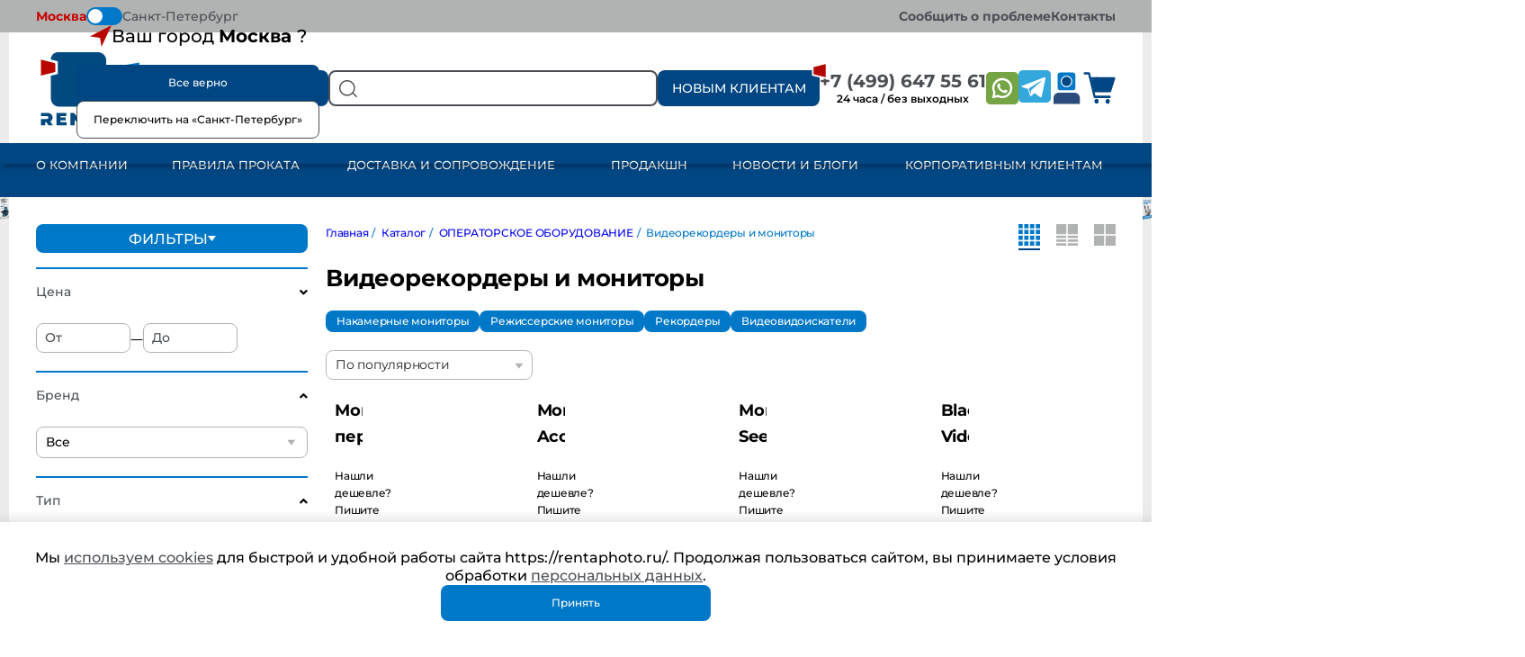

--- FILE ---
content_type: text/html; charset=utf-8
request_url: https://www.google.com/recaptcha/api2/anchor?ar=1&k=6LdvcA4qAAAAAFxKM09YVv2c7S4NxTXiRZTfNDp4&co=aHR0cHM6Ly93d3cucmVudGFwaG90by5ydTo0NDM.&hl=ru&v=TkacYOdEJbdB_JjX802TMer9&theme=light&size=normal&badge=bottomright&anchor-ms=20000&execute-ms=15000&cb=osqhyierh18t
body_size: 45807
content:
<!DOCTYPE HTML><html dir="ltr" lang="ru"><head><meta http-equiv="Content-Type" content="text/html; charset=UTF-8">
<meta http-equiv="X-UA-Compatible" content="IE=edge">
<title>reCAPTCHA</title>
<style type="text/css">
/* cyrillic-ext */
@font-face {
  font-family: 'Roboto';
  font-style: normal;
  font-weight: 400;
  src: url(//fonts.gstatic.com/s/roboto/v18/KFOmCnqEu92Fr1Mu72xKKTU1Kvnz.woff2) format('woff2');
  unicode-range: U+0460-052F, U+1C80-1C8A, U+20B4, U+2DE0-2DFF, U+A640-A69F, U+FE2E-FE2F;
}
/* cyrillic */
@font-face {
  font-family: 'Roboto';
  font-style: normal;
  font-weight: 400;
  src: url(//fonts.gstatic.com/s/roboto/v18/KFOmCnqEu92Fr1Mu5mxKKTU1Kvnz.woff2) format('woff2');
  unicode-range: U+0301, U+0400-045F, U+0490-0491, U+04B0-04B1, U+2116;
}
/* greek-ext */
@font-face {
  font-family: 'Roboto';
  font-style: normal;
  font-weight: 400;
  src: url(//fonts.gstatic.com/s/roboto/v18/KFOmCnqEu92Fr1Mu7mxKKTU1Kvnz.woff2) format('woff2');
  unicode-range: U+1F00-1FFF;
}
/* greek */
@font-face {
  font-family: 'Roboto';
  font-style: normal;
  font-weight: 400;
  src: url(//fonts.gstatic.com/s/roboto/v18/KFOmCnqEu92Fr1Mu4WxKKTU1Kvnz.woff2) format('woff2');
  unicode-range: U+0370-0377, U+037A-037F, U+0384-038A, U+038C, U+038E-03A1, U+03A3-03FF;
}
/* vietnamese */
@font-face {
  font-family: 'Roboto';
  font-style: normal;
  font-weight: 400;
  src: url(//fonts.gstatic.com/s/roboto/v18/KFOmCnqEu92Fr1Mu7WxKKTU1Kvnz.woff2) format('woff2');
  unicode-range: U+0102-0103, U+0110-0111, U+0128-0129, U+0168-0169, U+01A0-01A1, U+01AF-01B0, U+0300-0301, U+0303-0304, U+0308-0309, U+0323, U+0329, U+1EA0-1EF9, U+20AB;
}
/* latin-ext */
@font-face {
  font-family: 'Roboto';
  font-style: normal;
  font-weight: 400;
  src: url(//fonts.gstatic.com/s/roboto/v18/KFOmCnqEu92Fr1Mu7GxKKTU1Kvnz.woff2) format('woff2');
  unicode-range: U+0100-02BA, U+02BD-02C5, U+02C7-02CC, U+02CE-02D7, U+02DD-02FF, U+0304, U+0308, U+0329, U+1D00-1DBF, U+1E00-1E9F, U+1EF2-1EFF, U+2020, U+20A0-20AB, U+20AD-20C0, U+2113, U+2C60-2C7F, U+A720-A7FF;
}
/* latin */
@font-face {
  font-family: 'Roboto';
  font-style: normal;
  font-weight: 400;
  src: url(//fonts.gstatic.com/s/roboto/v18/KFOmCnqEu92Fr1Mu4mxKKTU1Kg.woff2) format('woff2');
  unicode-range: U+0000-00FF, U+0131, U+0152-0153, U+02BB-02BC, U+02C6, U+02DA, U+02DC, U+0304, U+0308, U+0329, U+2000-206F, U+20AC, U+2122, U+2191, U+2193, U+2212, U+2215, U+FEFF, U+FFFD;
}
/* cyrillic-ext */
@font-face {
  font-family: 'Roboto';
  font-style: normal;
  font-weight: 500;
  src: url(//fonts.gstatic.com/s/roboto/v18/KFOlCnqEu92Fr1MmEU9fCRc4AMP6lbBP.woff2) format('woff2');
  unicode-range: U+0460-052F, U+1C80-1C8A, U+20B4, U+2DE0-2DFF, U+A640-A69F, U+FE2E-FE2F;
}
/* cyrillic */
@font-face {
  font-family: 'Roboto';
  font-style: normal;
  font-weight: 500;
  src: url(//fonts.gstatic.com/s/roboto/v18/KFOlCnqEu92Fr1MmEU9fABc4AMP6lbBP.woff2) format('woff2');
  unicode-range: U+0301, U+0400-045F, U+0490-0491, U+04B0-04B1, U+2116;
}
/* greek-ext */
@font-face {
  font-family: 'Roboto';
  font-style: normal;
  font-weight: 500;
  src: url(//fonts.gstatic.com/s/roboto/v18/KFOlCnqEu92Fr1MmEU9fCBc4AMP6lbBP.woff2) format('woff2');
  unicode-range: U+1F00-1FFF;
}
/* greek */
@font-face {
  font-family: 'Roboto';
  font-style: normal;
  font-weight: 500;
  src: url(//fonts.gstatic.com/s/roboto/v18/KFOlCnqEu92Fr1MmEU9fBxc4AMP6lbBP.woff2) format('woff2');
  unicode-range: U+0370-0377, U+037A-037F, U+0384-038A, U+038C, U+038E-03A1, U+03A3-03FF;
}
/* vietnamese */
@font-face {
  font-family: 'Roboto';
  font-style: normal;
  font-weight: 500;
  src: url(//fonts.gstatic.com/s/roboto/v18/KFOlCnqEu92Fr1MmEU9fCxc4AMP6lbBP.woff2) format('woff2');
  unicode-range: U+0102-0103, U+0110-0111, U+0128-0129, U+0168-0169, U+01A0-01A1, U+01AF-01B0, U+0300-0301, U+0303-0304, U+0308-0309, U+0323, U+0329, U+1EA0-1EF9, U+20AB;
}
/* latin-ext */
@font-face {
  font-family: 'Roboto';
  font-style: normal;
  font-weight: 500;
  src: url(//fonts.gstatic.com/s/roboto/v18/KFOlCnqEu92Fr1MmEU9fChc4AMP6lbBP.woff2) format('woff2');
  unicode-range: U+0100-02BA, U+02BD-02C5, U+02C7-02CC, U+02CE-02D7, U+02DD-02FF, U+0304, U+0308, U+0329, U+1D00-1DBF, U+1E00-1E9F, U+1EF2-1EFF, U+2020, U+20A0-20AB, U+20AD-20C0, U+2113, U+2C60-2C7F, U+A720-A7FF;
}
/* latin */
@font-face {
  font-family: 'Roboto';
  font-style: normal;
  font-weight: 500;
  src: url(//fonts.gstatic.com/s/roboto/v18/KFOlCnqEu92Fr1MmEU9fBBc4AMP6lQ.woff2) format('woff2');
  unicode-range: U+0000-00FF, U+0131, U+0152-0153, U+02BB-02BC, U+02C6, U+02DA, U+02DC, U+0304, U+0308, U+0329, U+2000-206F, U+20AC, U+2122, U+2191, U+2193, U+2212, U+2215, U+FEFF, U+FFFD;
}
/* cyrillic-ext */
@font-face {
  font-family: 'Roboto';
  font-style: normal;
  font-weight: 900;
  src: url(//fonts.gstatic.com/s/roboto/v18/KFOlCnqEu92Fr1MmYUtfCRc4AMP6lbBP.woff2) format('woff2');
  unicode-range: U+0460-052F, U+1C80-1C8A, U+20B4, U+2DE0-2DFF, U+A640-A69F, U+FE2E-FE2F;
}
/* cyrillic */
@font-face {
  font-family: 'Roboto';
  font-style: normal;
  font-weight: 900;
  src: url(//fonts.gstatic.com/s/roboto/v18/KFOlCnqEu92Fr1MmYUtfABc4AMP6lbBP.woff2) format('woff2');
  unicode-range: U+0301, U+0400-045F, U+0490-0491, U+04B0-04B1, U+2116;
}
/* greek-ext */
@font-face {
  font-family: 'Roboto';
  font-style: normal;
  font-weight: 900;
  src: url(//fonts.gstatic.com/s/roboto/v18/KFOlCnqEu92Fr1MmYUtfCBc4AMP6lbBP.woff2) format('woff2');
  unicode-range: U+1F00-1FFF;
}
/* greek */
@font-face {
  font-family: 'Roboto';
  font-style: normal;
  font-weight: 900;
  src: url(//fonts.gstatic.com/s/roboto/v18/KFOlCnqEu92Fr1MmYUtfBxc4AMP6lbBP.woff2) format('woff2');
  unicode-range: U+0370-0377, U+037A-037F, U+0384-038A, U+038C, U+038E-03A1, U+03A3-03FF;
}
/* vietnamese */
@font-face {
  font-family: 'Roboto';
  font-style: normal;
  font-weight: 900;
  src: url(//fonts.gstatic.com/s/roboto/v18/KFOlCnqEu92Fr1MmYUtfCxc4AMP6lbBP.woff2) format('woff2');
  unicode-range: U+0102-0103, U+0110-0111, U+0128-0129, U+0168-0169, U+01A0-01A1, U+01AF-01B0, U+0300-0301, U+0303-0304, U+0308-0309, U+0323, U+0329, U+1EA0-1EF9, U+20AB;
}
/* latin-ext */
@font-face {
  font-family: 'Roboto';
  font-style: normal;
  font-weight: 900;
  src: url(//fonts.gstatic.com/s/roboto/v18/KFOlCnqEu92Fr1MmYUtfChc4AMP6lbBP.woff2) format('woff2');
  unicode-range: U+0100-02BA, U+02BD-02C5, U+02C7-02CC, U+02CE-02D7, U+02DD-02FF, U+0304, U+0308, U+0329, U+1D00-1DBF, U+1E00-1E9F, U+1EF2-1EFF, U+2020, U+20A0-20AB, U+20AD-20C0, U+2113, U+2C60-2C7F, U+A720-A7FF;
}
/* latin */
@font-face {
  font-family: 'Roboto';
  font-style: normal;
  font-weight: 900;
  src: url(//fonts.gstatic.com/s/roboto/v18/KFOlCnqEu92Fr1MmYUtfBBc4AMP6lQ.woff2) format('woff2');
  unicode-range: U+0000-00FF, U+0131, U+0152-0153, U+02BB-02BC, U+02C6, U+02DA, U+02DC, U+0304, U+0308, U+0329, U+2000-206F, U+20AC, U+2122, U+2191, U+2193, U+2212, U+2215, U+FEFF, U+FFFD;
}

</style>
<link rel="stylesheet" type="text/css" href="https://www.gstatic.com/recaptcha/releases/TkacYOdEJbdB_JjX802TMer9/styles__ltr.css">
<script nonce="vm0CsvPrQaKtg2IMUYNA_Q" type="text/javascript">window['__recaptcha_api'] = 'https://www.google.com/recaptcha/api2/';</script>
<script type="text/javascript" src="https://www.gstatic.com/recaptcha/releases/TkacYOdEJbdB_JjX802TMer9/recaptcha__ru.js" nonce="vm0CsvPrQaKtg2IMUYNA_Q">
      
    </script></head>
<body><div id="rc-anchor-alert" class="rc-anchor-alert"></div>
<input type="hidden" id="recaptcha-token" value="[base64]">
<script type="text/javascript" nonce="vm0CsvPrQaKtg2IMUYNA_Q">
      recaptcha.anchor.Main.init("[\x22ainput\x22,[\x22bgdata\x22,\x22\x22,\[base64]/[base64]/[base64]/eihOLHUpOkYoTiwwLFt3LDIxLG1dKSxwKHUsZmFsc2UsTixmYWxzZSl9Y2F0Y2goYil7ayhOLDI5MCk/[base64]/[base64]/Sy5MKCk6Sy5UKSxoKS1LLlQsYj4+MTQpPjAsSy51JiYoSy51Xj0oSy5vKzE+PjIpKihiPDwyKSksSy5vKSsxPj4yIT0wfHxLLlYsbXx8ZClLLko9MCxLLlQ9aDtpZighZClyZXR1cm4gZmFsc2U7aWYoaC1LLkg8KEsuTj5LLkYmJihLLkY9Sy5OKSxLLk4tKE4/MjU1Ono/NToyKSkpcmV0dXJuIGZhbHNlO3JldHVybiEoSy52PSh0KEssMjY3LChOPWsoSywoSy50TD11LHo/NDcyOjI2NykpLEsuQSkpLEsuUC5wdXNoKFtKRCxOLHo/[base64]/[base64]/bmV3IFhbZl0oQlswXSk6Vz09Mj9uZXcgWFtmXShCWzBdLEJbMV0pOlc9PTM/bmV3IFhbZl0oQlswXSxCWzFdLEJbMl0pOlc9PTQ/[base64]/[base64]/[base64]/[base64]/[base64]\\u003d\\u003d\x22,\[base64]\\u003d\\u003d\x22,\x22wq7DnRPCqcKCGlXCqcOmE8Ovw5LCkcOvw7LDmMKEwo/ClERlwqU/L8Kgw4wFwrlwwpLCognDgcOkbi7CiMOla37Du8OabXJcNMOIR8KJwp/CvMOlw4XDoV4cJWrDscKswrV0wovDlmfCg8Kuw6PDtsOZwrM4w4vDisKKSRPDrRhQKy/DuiJ8w4RBNmjDvSvCrcKTXyHDtMKjwqAHIRFzG8OYFcKHw43DmcKcwpfCpkUmYlLCgMOBNcKfwoZWX2LCjcK9wo/DoxE7cAjDrMO6WMKdwp7Cqj9ewrtxwoDCoMOhUcOYw5/CiVLClyEPw5TDhgxDwqjDscKvwrXCqcKeWsOVwqfClFTCo2nCgXF0w7jDqmrCvcKsJmYMe8O+w4DDlhljJRHDpsOaDMKUwpDDmTTDsMOVNcOED2lLVcOXb8OUfCc6asOMIsKYwrXCmMKMwqnDiRRIw5VJw7/DgsOtHMKPW8KhA8OeF8OGecKrw73DmFnCkmPDikp+KcKpw7jCg8O2wqzDn8KgcsOIwqfDp0MZEirClhvDlQNHCMKMw4bDuQzDqWY8GsORwrtvwpl4QinCjX8pQ8KRwqnCm8Ouw4pua8KRC8Kcw6x0wrYbwrHDgsK8wpMdTHzCr8K4wpsEwp0CO8OSUMKhw5/DmDU7Y8OiF8Kyw7zDvMOlVC9dw53DnQzDrzvCjQNvIFMsNTLDn8O6IiATwoXCpXnCm2jCusKSwprDmcKVSS/CnAfCoCNhd2XCuVLCugjCvMOmKivDpcKkw5/DgWB7w7plw7LCgjHCocKSEsOUw5bDosOqwoXCnhVvw6/[base64]/CmcOFwqDCpMKfw5kpQsKDAMOFCcOURmEDw7wBOCTCicK4w60cw74xSCRswonDkijDpcOvw6hawotdZ8OkNsKLwr8Qw5MpwrbDnTXDlMK/[base64]/CjgHCvcK1JsOuKMKEGx/Cs0cpD8Ktw4TCusO0wp5Ew6LCpsK2HcOWIn1TPsK+GxB7WnDCrsKPw4QkwonDjBzDucKyacK0w5Eta8Osw6PCpsKnaxbDvkLCq8KWQ8Omw6/Chy/CmQZTKMOfL8K4wrfDiBbDtsKxwr/[base64]/DjMOKXlrCj8Oiw7QuXWjCn8KWwq9Wwr/[base64]/Co2nDosKJw7PCtcOkbsKLwrQVG8OKCMKGwovDm3zDlDcFJMObwogWESJEUWARG8OzQ2vDsMKRw5kkwodmwrtZBRbDiT3Ck8OJw4zCrVQ+wpbCkUBVw4DDjAfDkSp9OgfDv8OTwrHClcKBw71Ow5fDr07CucOGw7vDqkTDnUTDssOzSxNwRcO/[base64]/[base64]/DvsKawq3CpzLDg8OaZMKkYcK3GC4fwrg8RVU9wqI5wp/CrsOAwrhdSHTDucOKwo/[base64]/ahLCrWnCiMKWw7hNPis5wrfCgcOqw682w7LCtcO4wq0jGcOQW2nClTkvXDHDnzTDscK8wrgPw6YPITFnwrHCqDZdXm9jasOow4bDr0nClMOuWMOBBR4teGHCnmvCrcOiw7jClDLCjcK6KcKvw7cIwrvDt8OYw7kEG8OiAsOlw6rCqw53Lx3DiH/CiCzDhsK/ScKsJxc6woN8An3CusKKHMKfw6ktwrwNw6oDwrvDlMKVwonDtVoOOV3DpsOCw43CtMOxwovDqCBiwqtLw7XCrnzCj8O9WsKjw5nDq8OQRsOIcUEvLsO3wpnCjT7Ck8OaHsKVw7p4wokwwrPDpsOwwr3DmXrCmsKeGcK3wrbCosKBbsKfwrg3w6IJw7V/FsKpwqVtwrwgXE3Co1zDosOZXcOLwoXDk07Cpyhicm7CvcO/w7fDvMOJw7DCn8Oewo3DgTvCmxcCwo5XwpXDtMKywqHDmMKNwqHCoTbDlMOMAnthPwtdw7fDtyzDq8K1fMOgNMO+w5zClsOxOcKkw5rCuVnDisOCZMOrEUjDpRdCw7h3wosjFMOzwqzCnk8VwptiShJWwoLDiV/DmcK3AMKzwrzDvTx0CiLDn2VQZFTDrn9jw7IER8KZwrF1TsOHwpUJwpskA8O+I8Krw73DkMKhwr8hAlXDonHClDIjdRgdw6wWw47Cg8Kbw6Y/ScOjw5LCrinCkC/[base64]/U8Kow6HDlCLClMO7wrTCi8OgSFpZSsKSwpI0wqrCvsKuwq3CjyvDkMOvwp5gd8OCwoNfAsKVwr1WMMKJIcOew5tyKsKoZMOmwp7CniZiw4NNw540wqQaR8O6w7IVwr0/w5UWw6TCgMO1w6cFSF/[base64]/[base64]/CqMKTw7xSwq1lRDU3acKFw6pNw58twoXCpSkHw7XCpUkBwrzClhwsHgEaXShZYDJnw78Ta8OsR8KNLU3DgE/CvMOXw5MeUm7Dg0ghw6zCr8OSwpXCqMKUwoTDlcKJwqokw5jCjw3CtcKeZMOFwrltw7ZDw4tyAMOVaVDDog5ew4zCtMOqaUPCvgJew6JSK8OHw4zCnVbDq8OeMwLCoMOmAGXDnMO/YTvCl23DuXsLbcKCw6R9w4TDphXCgMKfwonDkcKATcOjwrt7woDDtMOpwoNZw6PCo8O3acOFwpUXWMO7Z1lRw5XCo8KOwoAGOX3DgWDCpysYenwcw4/[base64]/DucKjKcOsXMK8wqHDgMKnIcK2wqbChsKpw6bCixTDocOnL3kMfGrCuxVbwrB8w6QXw6vDoSZWK8O/IMKoN8OUw5YaQcORw6fClcOyHkXDgcKxw5sLCMK/e0ljwqtnA8O+bTgcSHsUw709bztZD8OrcsO0RcOZwqzDoMOQw5JMwp0xS8K2w7B9YgtBwpLDkmdFKMO7IB8uwp7Dv8OQw4A/w6nCgcKgUsKiw6rDgDDDlsO8DMOvw4bDl2XCrQ3DnMO2wp0nw5PDkWXDtcKPScOmEDvDucOdB8KrCsO7w58Uw4cyw70eaGfChkvCogLCjMO2KW9IBjvCmF0rwpECZBnCh8KVMBpYGcK5w6tLw5/[base64]/CqG7CqWVGEcK2a8KQwrEIdy/DoMKgOsKtwrfCsis/w5TDs8K5Yg5lwpo7dcO2w55Qw4jDqR3DvmvDr3/DnFUdw5BpGTvCkVTDgsKvw5NiTRfDnMKWZDY/wrnDgcOTw5XCrSVxKcOZwpp7w7xADcKXB8KIXsKdwoYCacO9A8KvS8Ohwo7ClsKZUBQUVCVyKFlhwrl5wrjDicKgfsODUArDgMKMekU/[base64]/[base64]/DtG/ClcKSWWsvw7zDnMO6T8OrGMOGwrLDqUjCn0IAfW3DusOhwpXDrcKIIynCisOfwpbDtGZaZDbDrcOlF8OjE0PDg8KJBMOXbwLDr8OTGsOQeUnDmsKJCcOxw4oew7Jew6DCicOvIMK0w4o/w49Uc1TDrsOwacKIwpjCtMOfw51Vw47Cj8ODIUQOw4DDgMO6wp1jw5DDucKtw7Uewr/[base64]/ClUjCocKow6BwXDIjwpXCo8OfwpDCrRMCUXo0N3LCiMKpwqPCjMKjwplYw552w5vCl8Olw4cLS0HCnjjCpX5dDE7Du8KVZsKEOG1tw6PDqhE/WAzCnMKkw48QWcKqYw4kYF0Kw64/[base64]/DmsKRalfDncKyZMKnORrDpMOuCiE9w5LDlsKaBMOdO0LCoX/[base64]/Do8O5K8KVSMOywq1uw4rDhcKyw5wNwrTCscKcFGPDtiQPwp/CjD3Cn0DCosKSwpEIwqTCskbCnCZWC8OrwqrCq8OUHV3CoMOZwrdNwovCoi7DmsOBUMO7woDDusKMwoMwEMOsDcOVw6XDih3Cs8OwwofCgVPDuRQce8OqacKTQMKjw7Aawq/[base64]/Cpn9cwqc/[base64]/wqF6CARfw7ZCw5pBwoNdEV/CjcO1YDXDgmN/BMKLw5TCvDhAUy/DmT/CpsKXwoYmwpYoLDR3Q8KfwrNzw5dUw5tYLg1DdsOLwrsWw6HDv8ORN8KKI1Fgb8OdPAs/[base64]/NsOLY3B3IcOvAht7w6Eywq0dCMKewpfCgcOBGsO/w7DCo0RrNEjDgXHDscKicG3DpMOFfiVMOMKowq8yO1rDsgbCoiTDq8KrFWHChMOSwqNhLhsbKHrDigHCi8OVVjdvw5xCOQ/DgcKMw5MZw7s0ecKjw7s5wpHClcOGwpQRd3BkUlDDusK6FA/CpMOow7vCgsK7w54ePsO4SW1AXhDDicOZwps1NHHClMO6wol4RBpjwo0eNV7DnyHCq0oDw6bDsW7DusK4HMKAw7UZw5oPVBwbWDdbw6nDrA9twrXCvw7CtwNjWR/CjcOzSW7CkcOySsOTwpoew4PCsUl+woI6w59Bw5nCjsO0c0bDjcKlw6HChgPDnsOWwovDlcKlQcKtw7zDhmc/cMOnwosgOjlSwoLDpz/CpAxcLFDCqBTCvFFWN8OECUJiwp0Kwqp+wofChQLCigbCiMOeRHBJdcOXdg3DslEvPBcewoDDq8OwDzJ+ccKJRsK/w4Afw6bDvcOEw5hOJSc9O1R9P8KSa8K/ccOcBxHDvXHDpFDDrHJ+Bg8hwpE6OEPDtk84dMKUwrUpS8K2w6xiwoNzwojCksKlw6HDgH7DrxDDrDxvwrFCwoHDvcKzw5PCrBtawobDvnbDpsKkw6IzwrXCnhfCkzhyX1QeAyXCi8KEwo5zwprChVHDhMOBw50cw4HDn8KNZ8OHKMO7DznCgTECw5/CrcO5w5DCm8OPBMOPCgoxwoxRNGrDicONwrFCw6TDpFrDp2XCqcO8e8O/w7Etw4lacl7Cq2fDpyhRbT7CtX/[base64]/OsKww6TCmiscCjkFH8K4w4HDnsOuwrHDlsOzEMOswpHCmsKNeGPDm8OZw4rClcKAwrZ8RcOawqLCvGfDjhfCusOgwqbDhmXDpC8XPVlJw4peIcKxecKOw7gOwrslw6zCicO4wrkWw4fDqm49w6stG8KmAB/DrCwHw6AYwokoUSfDqlcgwoBNcMOWw5EiCMOTwo9ew7xJQsKERVYwdsKYIsKlekNyw6xUT0DDt8OnI8KKw6PCiSLDsnzCj8ODw4/Dq19vcMO1w6vCpMOrQ8O2wrdjwq3DncO7YMK6ZcO/w63Dn8OzF3MQwqg5FcO9G8O3w5XDgcK9EGROZMKQK8OYw6cJwpLDgMOFP8K+VsKFBmXDvMKewp5wSMKuEztDE8Oqw4F4wrISJ8ONZcKJwqNdwrJFw6rDqMOtBnXDiMOjwqcxLxHDtsOHIcObQ2rCr27CjMO3cE4/JMKEGMKeRhIGf8OJIcOoUcKOBcOxJyxELWsudMOXLiAzSSTDt1hxwppSRzscRcK3YD7DoHNTwqMow5R5K1ZTw63CtsKWTFZlwolQw51Mw7bDhzrCvmbDlMKxaFjCr2TCjcOZKsKsw5AOIMKoAy7ChMK+w53CmGfDs2fDpU4PwqrCs2vDg8OVfcO/Ajp9MWfCscKqwqBAwq09woBjw7rDg8KEQ8KES8KGwqdcdFBdVMOadlQtwrEjM0ghwq1HwqhwaSRDEiZ5w6bDoQDDryvDrsOLw7YvwprCpB/DgMK+FXrDuXMMwpfCiABIaRvDvgpvw4bDtk49wo7CnsO2w4vDujHDvzLChCRmZx4uw5HCgBAmwq3Ck8OJwr/DsEEAwqFZFRbCrgBMwqbDlMK2LjLCscOXYwjCsULCssOyw7LCpcKtwqLDnMKcb2nCnMK2bHYsDsKUw7fDgD4THnxJbsOWMcK6fyLCqnLCpsKMdT/ChsOwK8OadcOVwplmHsOTXsOvLWVqOcKkwoJgbGzCosOZUMO/SMOLUzLChMKLw4bCjcKGEn7DqywQwpkCw4XDpMKrw6h6wp1Pw7fCrcOrwoIlw6I6w5ULw7PCtcOYwpXDhlLDk8O3Jx/Dv2DCuTnDhSXCiMOwM8OsHsOSw6bCn8KyR0TChcOIw78XbkzDj8OXaMKRD8O/aMOxcmjCqBLDkyXDri8eCkQeclQLw5w9w7XCrCbDgsKvUkJsGSbDg8KSw5A/w55+aSnCoMOVwrfChMOEwrfCpzXDpMKXw4MPwqDDvMKOw5k1CQbCgMKiVMK0BcOzQcKXG8KXdcKjcFhEWTfDk2XDmMOzEX/Cp8K4wqvCqcOvw4TDpATCihdHw6HCmEN0RRHDsF42w4PCmWzDszxeZgTDqgF8B8KUw4UkO0TCvMOWFMOQwqTDn8K4wp3CuMOqwpo/[base64]/P8K8wqcpIxVVw71KwpTCr8O6wql/[base64]/Co8K0KU1rG8OJJcKLEGzDuSXCjMK6wqYuwpxgwrrCrxAjKlfChMKswoLDmsK2w7rCsw5rHkxEw6Z0w5/Cg2QsBlvCqSTDu8KYw6fCjSnCgsOVIVjCvsKbRD3Dj8Oxw6QHWMO1wq3CvlXDpcKiAcKwXcKKwoDDj1bDjsK/bsOfw5rDriVpw49bQsOSwrrDpWQcw4YYwrnCg0rDixQKw47CqHrDkAZIMsKMPQ/[base64]/CvsOPJgbCp8K8cw/DkMOgCMKjQsKZBsOUwqrDmA3DisOHwqU0Q8KKWsOeKUQjXsOEw77Cs8KYw5g2wp/DqxPDhsOEGAfDksKlPXNAwojDm8Kow7oCwpfDgz7CqsOow41+wp7CrcO/OcKew58beEQVMnLDncKyCMKCwqrCtSjDgsKWwoLCosK5wq7DkAYkORzCjQnCvi0VDw1NwoIOVcKBPUlTw4HChCjDqhHCq8OiAcKWwp5iQsKbwq/CtGTDqQQiw7bCu8KZXXMXwrzCkUtKW8O3C3rDr8KlP8OowqtdwpROwqY8w5/DpB7Ch8K6w4kuw6jDksKXw6dSJi/[base64]/CmnDo8OSOwDCnV1PwqHDmsKIw5rDisKwGiV8OC8uC0kaSFLDpcKMDghawpPDvQXCqcOUNVQKwokBwowAwrnCgcKUwoRST3INHMKCanZrw7EkY8ObehnCrcOhwoVLwqTDpMOWa8Kjw6vCkHHCtyVlwqfDocOZw6fCsg/[base64]/Ehp0WQnDpil+V1sewo7Dnk55VF1VVcO1wqjDtsKhwoTDnHpxPCfCicKOBsOFGsOjw4nCuWQQw4E/[base64]/wphmRW83wpXCisKMw7kRw4zDiywhw7XDoDp5Z8ONRMO5w7/CsksfwqTDuS9MBhvCuGIVw45FwrXDj0pgwp4LGDfClsKLwqbCslvDnMOhwotbfcKXN8Oqb0x1w5XDlAPChsOsYwRVOSgbbH/DniwQHlolwqQRbzAqeMKywpMnwrfCjsOxw7PCl8OWWC5ow5XCssKPTlwtw6XDjn8qU8KLQlB/XRLDmcOKw67Cg8KAUsKqcF8Aw4VHVhHDn8OrVnzDscOKDsKoLHbCusKIcCMvZcKmaDPCkMKXQcKrw7bClzlbwprCkXR7JMOhJ8O4bF4xwpzDmDB7w5EmDRwqAyVRGsKGMVxhw4Y7w4/CgzUuUVfCuxbCnMKbWgcTw6BRw7dME8OhckhCw67DvcKiw4wKw5PDik/DqMOHIzQbCAc9w7lgbMK5w6jDhQ4Rw5XCjQkgehfDn8O5w6rCgsOxwqsewrTDondewp/[base64]/wpVjKAkEE8ONVDTCq8O/IAXDt8O1w5BmwrAHBsOQw7diG8OTODRZbMONwofDuyFDw5DCokjDrUXCiV/DusO4wqd8w5zCni/DgCoZwrYMwrHCucOmwrksNXbCksKsKCJsTSVVwp1uMX3ClsOhVsKvW2FJw5A4wpBsJ8K1a8OJwp3Do8Oew6PDhgIIRMKaNVPCtkF+MyUGwqBkbHMiYMOPAElLEgVOYz5rUB1sH8O9BiNjwoHDmE7DpMKZw7kjw4bDmjjCu3Rhf8ONw7rCkUlBUMKHPm/[base64]/DlMKHbcOjdMOZCzgMfsOUw4LDkx4iwpPCoX0zw68ZwpHDqTUTSMKDD8OJWMORXMKIwoYNKcKBHTfDicKzPMKxw7xaaX3CjMOhw4DDrmPCslQGWihXBVUGwqnDjXjDqy7DlMO1A3rDjjzCqHzChgzDkMKMwqcBwpw+VF9bwq/ClEhtwpnDt8OHw5vDgHgBw6jDjFhyd1lXw5tKScKewrLCrDXDlVrDmcOGwrcAwo52YsOnw63Cvg80w6d6InAwwqhuXSY9T1tWwplzUcKfCcOdCW4NQcKtdxPCuXPCjTHDtsOswq3Dq8KDwrR/wpYSUsO0TcOQIC06wrBaw7hGazXDv8OjAVZmwprDgGbCtS7Dkx3DrR7CpsOIwpoww754w5RUQTHCgWfDgQzDmsOFQisEUMOrX2InR3zDoHgeEzbDmGJPEsOpw544LAE6ZhjDvcKdPmhywqPDkA7DhsKQw5EUBEvDgcOTJ1/DkBQ8bMK0Ym1tw4HDuC3DgsKfw4pyw44/[base64]/DqsKyw6IUAcK0G13DvUxTwpgSRsO9NAZFZMO5woFxdkTCjUbDlH/CqSDDj0RMwqhOw6zDvADClgYlwrR+w7XClBbDo8OXDV/CjnnDg8OawqbDkMKwFnjDrMK+w4sbwrDDncK0w7/[base64]/DnQEHUnChDBQw7EUR8Ksw6TDmhJswrg0wrjDlhzCmnnCoFzDgsKewpoUG8KrHcKgw4ZXw4HDuA3DlcOPw53Dl8O6VcKrZsKeBSwVwrTCtybCgEnCkHlUw65xw57CvcO3wqhSMcKfcsOVw4fDhMO1YcKNwpLDn2vCgVvDvA/[base64]/DiXrDr3N8wqnCnsORw6wRwpbCt8OQMsKBw7LDiMKAwrlXXMKVw6/Dv0LDhnbDuQbDoj3DtcKycsKdwr/[base64]/[base64]/CqBFdwqnCtCTCqht0KcKXwrbDv1TDknxSw4jDg8OYOj7CuMOiZMOlLU4ZUDXDpRZdwqMEwqDDgCfDqGwLwpTDsMKgQcK8NMKRw5vDq8KRw4AhIsOjIsOwIljDqSTDv1gpUQHDs8O+wpM6LG9sw7/DgkkaRXrCsnUXGMKleGgHw5vCmQzDpn5jw6wrwpFAAW7Dj8KBGgoALyoBw6fDgQEswpfDmsKVdx/CjcK0wq3DjX3Dgk7Cu8KqwoDDgsK1wpkXc8OjwpPCtlvCsXPCqnjCsiI8w4pbw7zCnErDrRhkK8K4TcKKw75gw45lPgbClio9wrF8AMO5OhFkwro/woUKw5U/w4vDjMOrw6bCs8KPwqA6w4hww4vDhcKFcRTCjcOwLsOCwrRUF8KiUwo3w7tcw4HChsK+NyJ3wqANw7nCokhHw65JRStSI8KNHhLClsO4woLCtGPChT1gW3wfEsKZSMOjwqDDpD1ebXLCrMODMcOiXVxFKAZvw5PClEQrM3wZw5zDg8ODw4FZwojCu30SZzsMw7/[base64]/ClsKIw5Qaw4lawpbCp8KNYxfDrlzDoMOqwpIGw6gKTcKCw5vCqWPDmMO2w5jDhcOUVhnDj8OUw5rCiAvCtsKAFETDkWsdw6/CmMONw58bDMO7wqrCo1tFw71Vw6TCgcOZTMOvJSzCpcKUe13DmXxIwrXCiwYFwpBvw4UBT0PDh2tqw7BpwrATwqlswpc8wqNiDVHCr2HChsKfw6jDsMKcw4wpw69jwoRQwrLClcOJWjI5wq8SwqIPw6zCrjDDr8OMacKjcG/Ct1pHScOvYA5yZMKlwqfDkCfCjFcpw4tvw7PDlcK1wpMqYsKew7Nvw5RjKRQqw45oIU8Sw7fDqVDDusOFEMO5PMOYG2EVeghnwqHCkMOqw75EdcOnwqITw7I7w4bCgsO/OCpPLnrCt8Onw7TCj2TDhMOgVMKvIsOBXADCgMOoeMKdNMK/[base64]/[base64]/CqMKLwo9VAMO+w6HCmiUhwpPDmMOrw4TDpsO0wodOwq3Dil/CtjfDpsKxwobCuMO2w4jCssOXwpXCjMKiS3wsJcKhw41awoN/[base64]/[base64]/CshDDsiZVAcKMw5PDusK7wppgNhLDlCjDqMKawoF3wqM1w7dMwo4ywow2VQ7CvwNYeSVUL8KaXVnDv8OpOlDCrm0SM0lsw44OwqfCvSElwrkLG2HCsiV0w7PDiCtqw63Duk7DnjE/IcOyw7nDikUuwrTDmFpvw7R9AsKzSMKYbcK+VcKcccOMFktcwqBow7rDtVp6NA5DwrHCqsOqawVZw6PCuHITwpFqw5DCiBPDoCXCshXCnsK3VcKlw6JuwpcSw7A4e8O1wqzCoQkCaMOVd1TDlVbDqsOUaRPDjipPbWI8QcKXAj4pwq4Swp/DhnpLw6XDlcK6wpnCrHQfIsK9w4/CicOfwoZxwp4pNmQYSSjChQfDmRPCuCHCmMKXQsKqwq/DkHHCi0RTwogXGMKxMErCgsKDw7jCscKEIMKbQgBbwp9Fwqgqw4t4wpk6b8KOPw0lFgl7YcOWGljClMKww5xCwqDDvFRlw5wYwo8mwrVrfGxsK0c1D8OuWQ7CvinDqsOBQyhywqzDlsOZwpUawqvDi0gFU1Uaw6/CjMOESsO0L8K6wrZnVhLCmTzCmGVVwp9oKsKUw7PCrcOCN8KnbELDpcOoQcOVLsKXMHXCkcOcwrvCrw7DjSNfwqQOfcKNwooWw4/CqcOJGEPCscOswr1SMTZ+wrIKWB8Uw6M/a8OBw4/ChcOxZX1rFw7DncKDw7fDlkjCncO/T8OrAmTDtcKGJ2nCrQZgEAdMdcKgwp/DjcK1wpvDnC0SBMO0PgvCuTIXwrUxw6bCmcOPEFZCAMKqPcOtKDTCuhHDs8OSfiVNVgIuwqDDsB/DllbCjk7DocKnMMK/LsKJwrnCocOQPD5qwo/Ct8O8EC9Ow7bDhsOkwp/[base64]/BzrDqcOzw61YwrZawoI8fX/DnXXDr1HDjwFkBwFhaMKfNcKNw6BXHkbDicOqw7bDs8KpTwTCkxXCmcOhScOzJwDCmMKqw7oJw79nwrDDmnVXwrDCkhHCncKEwoNEITN9w5w/wrrDjsOvfBnDuCvCucK9UcKfdC9aw7TDtnvCjHEyUMO1wr1JXMOCJ2FIwq1PTcK/ZcOoc8O3CBEYwp54w7bDhsOawrzDk8O5wqxtwq3DlMK4WsO7dsOPMlvCvGjDj23Cn3EtwpXDv8KOw48awobCvsKEMcOIw7Zww4HCicKPw7PDkMOawoHDpE/[base64]/CszvCmzh+csKww6XDpBXDisKwPcO0ZcO4wohMwrB4Qz8Fw4bCh3vCtsOHHcObw7JOwodYEMOEwqV/wrrDjyR3GCMmWENXw5UnVMKKw6t7w5/[base64]/w5Rzw5TDlgw9KWU6O8O7w6tmOsOmwqfDosOnNcKhw4fDoWJmO8OiKsKZXnnCgwZiwpBlw5rDoX93bgdMw5DCl0E6wpRxJ8KcPMO8A30qMj95wqHDuXBlwqrCvEnCsTfDsMKpUH/DnlBAQMOcw69sw4gEK8OXKmEVY8Oka8KKw4JQw4QRJyxlccO8w7nCq8OHJsKVGnXCp8KhA8K0wozDtMOXwoUNwpjDqMOSwrtQJjA/wq/DvsOTWm/DucO+a8OVwpMSQ8ODd0ULbxrDhcOoS8KvwrfCmMKLOn/CiXnDkn/CqHhceMOOWcKewpzDkcKowrxDwqRiYWZ9PsOHwpMHDMOMVBbCjcKfflDDnRIYWEZzKlfCtcKBwoomDSnCp8KUYWbDvQPDmsKgwoZkMMO/worCnsKBQMKKG1fDq8KVwoYHwoPDisOOw4zDunfDgUklw7ZWwrAHwprDmMKXwpPDnMKaUcKfNsKvw4ZOwoLCrcKxw4F/w7LCgQBBIMKqOMOFbEzCmMKJTFnClMOUwpQZw7xqwpAFY8KSN8K1w6sfwojChHXDrMO0wrDDjMOlSAUSwp1TecKRbcOMbcKMdMK5QhnCmEBGwrPCg8Kew67Co2hib8KXclwTdsOWw7lxwr5UO1zDuwRbw4Jbw4rCmsKcw5lYDMKKwo/DlsO0NkPCksKjwoQ4wpJQwoYwM8Krw6kyw4EsAlzDvkvChsK4w7U+w5gjw4LCm8O8OsKLSCHDjsOSBcOQAlfClcKALAnDp3J8fR3DtC/[base64]/fXHCo8KcLsORN0LDp1vDmx0pw77CmVNgLsKfwpp6QTHDmMOFwprDk8OAw4zCtcOIUcO4PMK/UsO7SMOiwrRWQMKUexoqwprDslDDvMK6a8Obwq84UsK/Y8Oqw7FQwqgfw5jCpsK7XHjDvBDCnTYwwobCrEXCiMObY8O/wrUxPcOrHDQ3wokZYcOCE2M1eUMBwpHCisK5w7vDv3suVcKywqRSM2TDhQcfcMKQcMKtwrMRwr5Ow4lgwr/Du8K7WsO3TcKRwqHDuEvDsFcnwqDCnMO3XMOZE8O+CMO+R8OWd8K7esOHfhxyXsK6BDtHSVUxwo5MDcO3w6/CqsOKwpbClmDDsBLDnsKwScK8eSg3wpUmPQpYOcORw4URFcOOw5fCk8OabVEfCsONwr/DpkgowqfCnSjCuSAOwrZ2CgsXw5jDu0dqUkXCiwtDw6zClyrCoSsVw5Y1HMOxw6fCuBTDhcOOwpcRwozCqBVswqRkBMOJRMKUVsKcWljDpD5xN30pGcOoIik/[base64]/DisONw4PCn8KxbjfChzg0f19XBzAswrxmw54KwrlZwox+KkTCnjLCmcOuwqcdw6Vaw6/CtkcCw6bCrjjDicK6wp/[base64]/[base64]/BsK+dMKmw7LCvjbCpcKyBcOjaHbCs8OZSsK6csOiw49Iw5XCpMOFRRoIZ8OcdTUTw4t6w7BtBA0hZ8KhRTNtBcKGGy3Cp1XCr8KpwqlZw5HCp8Ktw6XCuMKEJ0gJwqBpecKJP2DDqMKJwqYtXy97w5rCoznDjXUMdMOYw65hwrsYHcKDZMOgw4bDn29oXx98azPDoQ/Crk3CtcOgwq/CnsKMH8KbEEp3woPDhQc3P8K7w47CpkEyN2fCghR+woFfFcKTLi/DnsO6I8KbcR1QPww+HsOaEiDCvcKpwrQqVXtlwpbDoEMZwr7DqsOfExkIQ0Fbw4Ezw7XCnMOlw7jDlwTDj8OkVcOuwpnCsn7DsXzDlV5aRMOJDSTDn8KIR8O9wqRtw6XCi2jCncKJwqdGw4M/wpDCgXEnQMK4JC4sw6tQwoQ7wo3CulN3V8K7w4p1wp/[base64]/ChUvCl8OoZMKof8KDwoklPsOTRCxPWAg7fgnDszLCjMKgZsKvw4rCm8KGWR/[base64]/Cpysaw797GGcrwq0Lw7PDtMOxJ28iQz3Dl8OGwrJvQcKcwpXDs8OrRcKQesOOOcK5PCjCpcK2wrnDncKpC0wKKX/Dg3JqwqPCgw3CvcOVG8OiNMODdWlUFMK4wozDrsOZw6QJHcO4WcOEYMOnHcOLwqttwqMKw7XCk00UwonDiVFpwpXCii1sw7XDpj94eFVeeMK6w5VKA8KGBcO0bMO+LcKgSFcFwqFIMzfDrsOJwq/[base64]/w5bDjSUfw6kJwqDCngjCpsKxwr/Dt8OhLsO2w6xVwrZMNU97McOXw5MCw6DDoMOLwrzCoizDssOfPj8dScKUKAV2BA84cibDvz9Cw7fChjUrPMOfTsKIw4fCnw7CtEohw5QuEMOhVCo0wpMjG3rDkMO0w71xwq8EcAXDiS8RLsKowpBABsKIaX/[base64]/w5UQw4fDqjjCgmXCksOgw7/ChcK/I1AZbcOqwrDCmC7DgQ5FF8O4HsKyw48oCMK4wrzCv8Okw6XCrcOrKVADQyHClgTCnMOzw7vCrhgXw4PChsKaD23CsMKOW8OsG8OuwpbDlDPCnCZ7ZlzDt20XwoHCunE8QcKISsK/dkXCkkrCq0hOesO2HsOiw47DgFY1w4bCk8Kfw6ZXBF3DmHxABT/Dijo6wovCulLChX/ClAdHwoUmwozCu3lcHE8NfcKwIDM0S8Oqw4MFwpc8wpQswrYoMxzDjixoeMO0Q8KKw7/[base64]/CuENLJ8O3w4sUw5TDjMKJcAg4CSg8RMOrw7LDmMKUwpzDlA8/[base64]/CrEPDq1FnGcKOw43CjMK8wpDCrW83wp/DrMOgaMO5wqE3ChXCvMOEQwY+w5HDsUvDphFXwplAWUBZRknDmWLCicKAGBPClMK1w4ISMMO8wpHChsOOwofCo8OiwqzDkGbDhG/[base64]/CkjAawq4bA8Ocw6HCpMKCw7nCoMKxFcODDMKyw7TDjMOKw6/DmB/Ct1Blw7LDgwzCjA9Dwo0\\u003d\x22],null,[\x22conf\x22,null,\x226LdvcA4qAAAAAFxKM09YVv2c7S4NxTXiRZTfNDp4\x22,0,null,null,null,1,[21,125,63,73,95,87,41,43,42,83,102,105,109,121],[7668936,332],0,null,null,null,null,0,null,0,1,700,1,null,0,\[base64]/tzcYADoGZWF6dTZkEg4Iiv2INxgAOgVNZklJNBoZCAMSFR0U8JfjNw7/vqUGGcSdCRmc4owCGQ\\u003d\\u003d\x22,0,0,null,null,1,null,0,0],\x22https://www.rentaphoto.ru:443\x22,null,[1,1,1],null,null,null,0,3600,[\x22https://www.google.com/intl/ru/policies/privacy/\x22,\x22https://www.google.com/intl/ru/policies/terms/\x22],\x226Vxlr+v1GDmzutSFB2Q5zATU6A3gnkQewlUhxqY8eJI\\u003d\x22,0,0,null,1,1763310434848,0,0,[240,155,165,21,64],null,[240,34,202,250],\x22RC-_hfPCaDd10PGzQ\x22,null,null,null,null,null,\x220dAFcWeA5K7GxyfYfHScaLc2xAoWEjrvzcpTgf6gd3a1mn59cJjsL5Ih0wIMlt0lLD-VShTFen9pUkKQbCq4X8tkru5HrV9QzmTA\x22,1763393234969]");
    </script></body></html>

--- FILE ---
content_type: text/css
request_url: https://www.rentaphoto.ru/bitrix/cache/css/s2/orange/page_20deb0fdcd061435493a5322f820ec3e/page_20deb0fdcd061435493a5322f820ec3e_v1.css?176113671333159
body_size: 7825
content:


/* Start:/local/templates/orange/components/bitrix/catalog.smart.filter/new_seo_filter/style.css?175854760628582*/
#smart-filter{
    --gray: #4b4f54;
    --gray-light: #B1B3B3;
    --orange: #ff5a34;
    margin-bottom: 30px;
}
.fa-question-circle:before {
    color: var(--gray);
}
.fa-angle-up:before,
.fa-angle-down:before {
    color: #aaa;
}
.dds-filter{
    display:none;
}
.bx-filter {
    min-height: 30px;
    font-family: Montserrat;
}
.bx-filter .bx-filter-title {
    display: flex;
    align-items: center;
    justify-content: center;
    gap: 10px;
    position: relative;
    text-align: center;
    font-size: 16px;
    height: 32px;
    padding: 4px 0;
    background-color: var(--light-blue);
    color: #fff;
    line-height: normal;
    text-transform: uppercase;
    border-radius: 8px;
}
.dds-expander-minus {
    position: absolute;
    top: 0;
    left: 0;
    width: 100%;
    height: 100%;
    display:none;
    /*background: url(/img/minus.png) no-repeat center center;*/
    z-index: 49;
}
.dds-expander-plus {
    position: absolute;
    top: 0;
    left: 0;
    width: 100%;
    height: 100%;
    /*background: url(/img/plus.png) no-repeat center center;*/
    z-index: 49;
}
.dds-expander-arrow {
    transition: transform 0.2s ease;
    transform: rotate(180deg);
    .--active & {
        transform: rotate(0);
    }
}

.control {
    display: block;
    position: relative;
    padding-left: 30px;
    margin-bottom: 5px;
    padding-top: 3px;
    cursor: pointer;
    font-size: 16px;
}
.control input {
    position: absolute;
    z-index: -1;
    opacity: 0;
}
.control_indicator {
    position: absolute;
    top: 6px;
    left: -1px;
    height: 15px;
    width: 15px;
    background: #e6e6e6;
    border: 1px solid #000000;
    border-radius: 0px;
}
.control:hover input ~ .control_indicator,
.control input:focus ~ .control_indicator {
    background: #cccccc;
}

.control input:checked ~ .control_indicator {
    background: #1d1d1d;
}
.control:hover input:not([disabled]):checked ~ .control_indicator,
.control input:checked:focus ~ .control_indicator {
    background: #0e6647d;
}
.control input:disabled ~ .control_indicator {
    background: #e6e6e6;
    opacity: 0.6;
    pointer-events: none;
}
.control_indicator:after {
    box-sizing: unset;
    content: '';
    position: absolute;
    display: none;
}
.control input:checked ~ .control_indicator:after {
    display: block;
}
.control-checkbox .control_indicator:after {
    left: 6px;
    top: 1px;
    width: 3px;
    height: 8px;
    border: solid #ffffff;
    border-width: 0 2px 2px 0;
    transform: rotate(45deg);
}
.control-checkbox input:disabled ~ .control_indicator:after {
    border-color: #7b7b7b;
}
.bx-filter .bx-filter-param-label.disabled .bx-filter-param-text {
    color: #b4b4b4!important;
}
.dds-expander-minus{
    display:block;
}
.dds-expander-plus{
    display:none
}
.dds-filter{
    display: block;
}
@media (max-width: 767px){
    #smart-filter {
        margin-bottom: 20px;
    }
    .dds-margin{
        margin: 10px 16px;
    }
    .dds-filter{
        display: none;
    }
    .dds-expander-minus{
        display:none;
    }
    .dds-expander-plus{
        display:block;
    }
}




.bx-filter-parameters-box-row {
    display: flex;
    gap: 10px;
    .bx-filter-parameters-box-container-block {
        flex: 1 1 auto;
    }
}
.bx-filter-parameters-box-container input{
    font-size:11px
}
.bx-filter-parameters-box-seperator {
    flex-shrink: 0;
    font-family: "Open Sans";
    font-weight: 400;
    font-size: 14px;
    line-height: 33px;
    margin-top: auto;
}
.bx-filter {
    width: 100%;
    min-width: 220px;
    margin-bottom: 20px;
}
.bx-filter .bx-filter-section {
    position: relative;
    padding-top: 16px
}
.bx-filter .bx-filter-section>.row {
    padding: 0 5px;
}
/*Sections*/

.bx-filter .bx-filter-parameters-box {
    position: relative;
}
.bx-filter .bx-filter-parameters-box-title {
    font-size: 14px;
    line-height: normal;
    padding: 16px 0;
    border-top: 2px solid var(--light-blue);
}
@media (min-width: 992px) {
    .bx-filter .bx-filter-section .col-md-4:nth-child(3n+1) {
        clear: both;
    }
}
@media (min-width: 768px) and (max-width: 991px) {
    .bx-filter .bx-filter-section .col-md-4:nth-child(2n+1) {
        clear: both;
    }
}
.bx-filter .bx-filter-parameters-box-title span {
    color: var(--gray);
    border-bottom: 0;
    cursor: pointer;
}
.bx-filter .bx-filter-parameters-box-title span:hover {
    color: var(--blue);
}
.bx-filter-parameters-box-hint{
    display: block;
    position: relative;
    padding-right: 20px;
}
.bx-filter-parameters-box-hint i[data-role="prop_angle"]{
    position: absolute;
    top: 10px;
    right: 0;
    margin-top: -7.5px;
}
.bx-filter-parameters-box-hint i[data-role="prop_angle"]:before{
    color: #000;
}
.bx-filter .bx-filter-parameters-box.bx-active .bx-filter-parameters-box-title span {
    /*color: #95a1a8;*/
}
.bx-filter .bx-filter-parameters-box.bx-active .bx-filter-parameters-box-title span:hover {
    /*color: #758087;*/
    border-color: transparent;
}
.bx-filter .bx-filter-block {
    display: none;
    -webkit-transition: padding .3s ease;
    -moz-transition: padding .3s ease;
    -ms-transition: padding .3s ease;
    -o-transition: padding .3s ease;
    transition: padding .3s ease;
    -webkit-box-sizing: content-box;
    -moz-box-sizing: content-box;
    box-sizing: content-box;
}
.bx-filter .bx-filter-button-box .bx-filter-block,
.bx-filter .bx-filter-parameters-box.bx-active .bx-filter-block {
    display: block;
}
.bx-filter .bx-filter-parameters-box.bx-active .bx-filter-block i.bx-ft-sub {
    font-size: 14px;
    font-style: normal;
    display: block;
    padding-bottom: 5px;
}
.bx-filter-parameters-box-container {
    padding: 10px 0 20px 0;
}
.bx-filter-parameters-box-container .checkbox:first-child {
    margin-top: 0;
}
.bx-filter .bx-filter-parameters-box-container-block {
    font-size: 11px;
    color: #3f3f3f;
}

/*
* buttons
*/
.bx-filter-parameters-button-container{
    display: flex;
    justify-content: space-between;
    width: 100%;
}
.bx-filter-parameters-button-container input{
    width: 40%;
    height: auto;
    cursor: pointer;
    line-height: 36px;
}
.bx-filter-parameters-button-container .btn{
    line-height: normal;
}
.bx-filter-parameters-button-container .btn-secondary{
    border: 0;
}
@media screen and (max-width: 768px){
    .bx-filter-parameters-button-container{
        display: block;
    }
    .bx-filter-parameters-button-container input{
        display: block;
        width: 100%;
        margin-bottom: 12px;
        box-sizing: border-box;
    }
}

/*
* INPUTS
*/
.bx-filter-input-container {
    position: relative;
    font-family: "Montserrat", sans-serif;
}
.bx-filter .bx-filter-input-container input {
    display: block;
    width: 100%;
    font-size: 14px;
    height: 33px;
    margin: 0;
    padding: 0 4px;
    border: 1px solid var(--gray-light);
    border-radius: var(--radius);
    background: #fff;
    font-family: "Montserrat", sans-serif;
    font-weight: 500;
    outline: none;
    box-sizing: border-box;
}
.bx-retina .bx-filter .bx-filter-input-container input {
    border-style: solid;
    border-width: 1px;
    -webkit-border-image: url(/local/templates/orange/components/bitrix/catalog.smart.filter/new_seo_filter/images/border_default.png) 2 repeat;
    -moz-border-image: url(/local/templates/orange/components/bitrix/catalog.smart.filter/new_seo_filter/images/border_default.png) 2 repeat;
    -o-border-image: url(/local/templates/orange/components/bitrix/catalog.smart.filter/new_seo_filter/images/border_default.png) 2 repeat;
    border-image: url(/local/templates/orange/components/bitrix/catalog.smart.filter/new_seo_filter/images/border_default.png) 2 repeat;
}
.bx-filter .bx-filter-parameters-box-placeholder {
    position: absolute;
    top: 0;
    left: 0;
    height: 33px;
    line-height: 33px;
    padding: 0 0 0 10px;
    color: var(--gray);
}
.bx-filter .bx-filter-parameters-box-placeholder ~ input {
    padding-left: 36px;
}

/*
COLOR
*/
.bx-ios .bx-filter .bx-filter-input-container input {
    background-image: -webkit-linear-gradient(#ffffff 0%, #ffffff 100%);
    background-image: linear-gradient(#ffffff 0%, #ffffff 100%);
}
.bx-filter .bx-filter-button-box {
    clear: both;
}
/*
*Track
*
*/

.bx-filter .bx-ui-slider-track-container {
    padding-top: 35px;
    padding-bottom: 25px;
}
.bx-filter .bx-ui-slider-track {
    position: relative;
    height: 7px;
    /*background: #d8e9f0;/* COLOR */
}
.bx-filter .bx-ui-slider-part {
    position: absolute;
    top: -6px;
    width: 1px;
    height: 17px;
    background: #a2bfc7;
}
.bx-filter .bx-ui-slider-part.p1 {
    left: -1px;
}
.bx-filter .bx-ui-slider-part.p2 {
    left: 25%;
}
.bx-filter .bx-ui-slider-part.p3 {
    left: 50%;
}
.bx-filter .bx-ui-slider-part.p4 {
    left: 75%;
}
.bx-filter .bx-ui-slider-part.p5 {
    right: -1px;
}
.bx-filter .bx-ui-slider-part span {
    font-size: 11px;
    /*font-weight: bold;*/

    position: absolute;
    top: -16px;
    left: 50%;
    display: block;
    width: 100px;
    margin-left: -50px;
    text-align: center;
    color: #000;
}
.bx-filter .bx-ui-slider-part.p2 span,
.bx-filter .bx-ui-slider-part.p3 span,
.bx-filter .bx-ui-slider-part.p4 span {
    color: #6b8086;
}
.bx-filter .bx-ui-slider-range,
.bx-filter .bx-ui-slider-pricebar,
.bx-filter .bx-ui-slider-pricebar-vd,
.bx-filter .bx-ui-slider-pricebar-vn,
.bx-filter .bx-ui-slider-pricebar-v {
    position: absolute;
    top: 0;
    bottom: 0;
}
.bx-filter .bx-ui-slider-range {
    z-index: 50;
}
.bx-filter .bx-ui-slider-pricebar {
    z-index: 100;
}
.bx-filter .bx-ui-slider-pricebar-vd {
    z-index: 60;
    /*background: #849da4;/* COLOR */
}
.bx-filter .bx-ui-slider-pricebar-vn {
    z-index: 70;
    /*background: #a8dff3;/* COLOR */
}
.bx-filter .bx-ui-slider-pricebar-v {
    z-index: 80;
    /*background: #499fd8;/* COLOR */
}
.bx-filter .bx-ui-slider-handle {
    position: absolute;
    top: 100%;
    width: 22px;
    height: 22px;
    border-bottom: none;
}
.bx-filter .bx-ui-slider-handle:hover {
    -webkit-cursor: grab;
    -ms-cursor: grab;
    -o-cursor: grab;
    cursor: grab;
}
.bx-filter .bx-ui-slider-handle:active {
    -webkit-cursor: grabbing;
    -ms-cursor: grabbing;
    -o-cursor: grabbing;
    cursor: grabbing;
}
.bx-filter .bx-ui-slider-handle.left {
    left: 0;
    margin-left: -21px;
    /* COLOR */
    /*background: url([data-uri]) no-repeat right top;*/
}
.bx-filter .bx-ui-slider-handle.right {
    right: 0;
    margin-right: -21px;
    /* COLOR */
    /*background: url([data-uri]) no-repeat left top;*/
}

/*
*   Select
*
*/

.bx-filter .bx-filter-select-container {
    display: block;
    -webkit-box-sizing: border-box;
    -moz-box-sizing: border-box;
    box-sizing: border-box;
    height: 35px;
    border-radius: var(--radius);
    border: 1px solid var(--gray-light);
}
.bx-retina .bx-filter .bx-filter-select-container {
    border-style: solid;
    border-width: 1px;
    -webkit-border-image: url(/local/templates/orange/components/bitrix/catalog.smart.filter/new_seo_filter/images/border_default.png) 2 repeat;
    -moz-border-image: url(/local/templates/orange/components/bitrix/catalog.smart.filter/new_seo_filter/images/border_default.png) 2 repeat;
    -o-border-image: url(/local/templates/orange/components/bitrix/catalog.smart.filter/new_seo_filter/images/border_default.png) 2 repeat;
    border-image: url(/local/templates/orange/components/bitrix/catalog.smart.filter/new_seo_filter/images/border_default.png) 2 repeat;
}
/* COLOR */

.bx-filter .bx-filter-select-block {
    position: relative;
    display: block;
    -webkit-box-sizing: border-box;
    -moz-box-sizing: border-box;
    box-sizing: border-box;
    width: 100%;
    height: 33px;
    margin: 0;
    padding: 0;
    border: none;
}
.bx-filter .bx-filter-select-text {
    font-size: 14px;
    overflow: hidden;
    max-width: 100%;
    height: 33px;
    line-height: 33px;
    padding: 0 33px 0 10px;
    cursor: pointer;
    vertical-align: middle;
    white-space: nowrap;
    text-overflow: ellipsis;
    -ms-text-overflow: ellipsis;
}
.bx-filter .bx-filter-select-text.fix {
    min-width: 120px;
}
.bx-filter .bx-filter-select-text label {
    cursor: pointer;
}
.bx-filter .bx-filter-select-arrow {
    position: absolute;
    top: 0;
    right: 0;
    width: 34px;
    height: 33px;
    cursor: pointer;
    background-image: url("[data-uri]");
    background-repeat: no-repeat;
    background-position: center;
}
/*
*   Select popup
*
*/

.bx-filter-select-popup {
    background: #fff;
    padding: 0;
    min-width: 173px;
}
.bx-filter-select-popup ul {
    margin: 0;
    padding: 0;
    list-style: none;
}
.bx-filter-select-popup ul li {
    display: block;
    text-align: left;
    vertical-align: middle;
}
.bx-filter-select-popup ul li:first-child {
    border-bottom: 1px solid #e5e5e5;
    padding-bottom: 5px;
    margin-bottom: 5px;
}
.bx-filter-select-popup ul li label {
    font-size: 14px;
    line-height: 26px;
    display: block;
    text-align: left !important;
    overflow: hidden;
    -webkit-box-sizing: border-box;
    -moz-box-sizing: border-box;
    box-sizing: border-box;
    width: 100%;
    height: 26px;
    padding: 0 5px;
    cursor: pointer;
    vertical-align: middle;
    white-space: nowrap;
    text-overflow: ellipsis;
    -ms-text-overflow: ellipsis;
    color: #575757;
}
.bx-filter-select-popup ul li label.selected,
.bx-filter-select-popup ul li label:hover {
    color: #000;
    background: #f3f8fa;
}
.bx-filter-select-popup ul li label.disabled {
    color: #b8b8b8;
    background: transparent;
}
.bx-filter-select-popup ul li .bx-filter-param-text {
    line-height: 34px !important;
}
/*
* TAGS
*
*/

.bx-filter .bx-filter-tag {
    padding: 18px;
    /*border-top: 1px solid #d7eaf7;/* COLOR */
    /*border-bottom: 1px solid #d7eaf7;/* COLOR */
}
.bx-filter .bx-tag-link {
    font-size: 12px;
    text-decoration: none;
    /*color: #68939e;/* COLOR */
    text-shadow: none;
}
.bx-filter .bx-tag-link.bx-active,
.bx-filter .bx-tag-link:hover {
    color: #1d3d46;
}
/*
*   LABEL
*
*/

.bx-filter .bx-filter-param-btn-inline .bx-filter-param-label {
    float: left;
    display: block;
    margin-right: 5px;
}
.bx-filter .bx-filter-param-btn-block .bx-filter-param-label {
    display: block;
}
.bx-filter .bx-filter-param-label {
    /*font-size: 13px;*/
}
.bx-filter .bx-filter-param-label.dib {
    display: inline-block;
}
.bx-filter .bx-filter-param-text {
    font-weight: normal;
}
.bx-filter .bx-filter-param-label.disabled .bx-filter-param-text {
    color: #6c6c6c;
}
.bx-filter-select-popup .bx-filter-param-label.bx-active {
    background: #f3f8fa;
}
/*
*   Checkbox / Radio
*
*/

.bx-filter .bx-filter-input-checkbox {}
.bx-filter .bx-filter-input-checkbox input[type=radio],
.bx-filter .bx-filter-input-checkbox input[type=checkbox] {}
.bx-filter .bx-filter-input-checkbox .bx-filter-param-text {
    display: block;
    text-align: left;
}
/*
*   BTN
*
*/

.bx-filter .bx-filter-param-btn {
    font-weight: normal;
    display: inline-block;
    width: 38px;
    height: 38px;
    padding: 6px;
    text-align: center;
    text-decoration: none;
    color: #000;
    vertical-align: middle;
    border: 1px solid #ccd5db;
    border-radius: 2px;
    background: #fff;
    position: relative;
    -webkit-transition: border .3s ease, box-shadow .1s ease, color .3s ease;
    -moz-transition: border .3s ease, box-shadow .1s ease, color .3s ease;
    -ms-transition: border .3s ease, box-shadow .1s ease, color .3s ease;
    -o-transition: border .3s ease, box-shadow .1s ease, color .3s ease;
    transition: border .3s ease, box-shadow .1s ease, color .3s ease;
    cursor: pointer;
}
.bx-retina .bx-filter .bx-filter-param-btn {
    border-style: solid;
    border-width: 1px;
    -webkit-border-image: url(/local/templates/orange/components/bitrix/catalog.smart.filter/new_seo_filter/images/border_default.png) 2 repeat;
    -moz-border-image: url(/local/templates/orange/components/bitrix/catalog.smart.filter/new_seo_filter/images/border_default.png) 2 repeat;
    -o-border-image: url(/local/templates/orange/components/bitrix/catalog.smart.filter/new_seo_filter/images/border_default.png) 2 repeat;
    border-image: url(/local/templates/orange/components/bitrix/catalog.smart.filter/new_seo_filter/images/border_default.png) 2 repeat;
}
/* COLOR */
/*.bx-filter .bx-filter-param-label.bx-active .bx-filter-param-btn,
.bx-filter .bx-filter-param-btn:hover,
.bx-filter .bx-filter-param-btn:active,
.bx-filter .bx-filter-param-btn:focus {
    border-color: #499fd8;
}
.bx-retina .bx-filter .bx-filter-param-label.bx-active .bx-filter-param-btn,
.bx-retina .bx-filter .bx-filter-param-btn:hover,
.bx-retina .bx-filter .bx-filter-param-btn:active,
.bx-retina .bx-filter .bx-filter-select-container:focus {
    -webkit-border-image: url(/local/templates/orange/components/bitrix/catalog.smart.filter/new_seo_filter/images/active.png) 2 repeat;
       -moz-border-image: url(/local/templates/orange/components/bitrix/catalog.smart.filter/new_seo_filter/images/active.png) 2 repeat;
         -o-border-image: url(/local/templates/orange/components/bitrix/catalog.smart.filter/new_seo_filter/images/active.png) 2 repeat;
            border-image: url(/local/templates/orange/components/bitrix/catalog.smart.filter/new_seo_filter/images/active.png) 2 repeat;
            }*/
            /* --- colors */
            .bx-filter .bx-filter-param-btn.bx-color-sl {}

            .bx-filter .bx-filter-param-label.disabled .bx-filter-param-btn.bx-color-sl {
                background: transparent;
                box-shadow: none
            }
            .bx-filter .bx-filter-param-label.disabled .bx-filter-param-btn.bx-color-sl {
                position: relative;
            }
            .bx-filter .bx-filter-param-label.disabled .bx-filter-param-btn.bx-color-sl:before {
                position: absolute;
                bottom: 0;
                right: 0;
                top: 0;
                left: 0;
                content: ' ';
                display: block;
                z-index: 100;
                background: url("[data-uri]") no-repeat center;
                opacity: .7;
            }
            .bx-filter .bx-filter-param-btn .bx-filter-param-text {
                line-height: 26px;
            }
/*
* BTN P/M
*
*/

.bx-filter .bx-filter-param-btn.bx-spm {
    width: 23px;
    min-width: 23px;
    height: 23px;
    line-height: 23px;
    font-weight: normal;
    padding: 0;
    font-size: 17px;
    color: #767b7e;
    vertical-align: top;
    border-radius: 50%;
    background-color: transparent;
}
.bx-filter .bx-filter-param-btn.bx-spm.bx-plus {
    background: url("[data-uri]") no-repeat center;
}
.bx-filter .bx-filter-param-btn.bx-spm.bx-minus {
    background: url("[data-uri]") no-repeat center;
}
.bx-filter .bx-filter-param-btn.bx-spm:active {
    outline: none !important;
    box-shadow: inset 0 2px 3px rgba(0, 0, 0, .12);
}
.bx-filter span.bx-spm {
    font-size: 18px;
    /*font-weight:bold;*/

    line-height: 23px;
    display: inline-block;
    height: 23px;
    margin: 0 10px;
    vertical-align: middle;
    color: #000;
}
/*
*   icon
*
*/

.bx-filter-select-popup .bx-filter-select-text-icon,
.bx-filter .bx-filter-select-text-icon {
    line-height: 33px;
    position: relative;
    display: inline-block;
    width: 23px;
    height: 23px;
    margin-top: -4px;
    margin-right: 2px;
    vertical-align: middle;
    border-radius: 2px;
}
.bx-filter-select-popup .bx-filter-btn-color-icon,
.bx-filter .bx-filter-btn-color-icon {
    line-height: 24px;
    /*position:relative;*/
    /*top:4px;*/

    border-radius: 2px;
    display: inline-block;
    width: 24px;
    height: 24px;
    vertical-align: middle;
    box-shadow: inset 0 0 0 1px rgba(0, 0, 0, .05);
    -webkit-background-size: cover;
    background-size: cover;
}
.bx-filter-select-popup .bx-filter-btn-color-icon {
    width: 20px;
    height: 20px;
    margin: 2px 0;
    top: 0 !important;
}
.bx-filter .bx-filter-select-block .bx-filter-btn-color-icon {
    top: -1px !important;
}
.bx-filter-btn-color-icon.all {
    position: relative;
    border: none;
    box-shadow: none
}
.bx-filter-btn-color-icon.all:after,
.bx-filter-btn-color-icon.all:before {
    position: absolute;
    width: 60%;
    height: 60%;
    background: #fff;
    content: " ";
    box-shadow: inset 0 0 0 1px rgba(0, 0, 0, .2);
}
.bx-filter-btn-color-icon.all:after {
    right: 0;
    bottom: 0;
}
.bx-filter-btn-color-icon.all:before {
    top: 0;
    left: 0;
}
.bx-filter .bx-filter-param-label.disabled .bx-filter-btn-color-icon {
    opacity: .2;
}
/*
*   BIZ
*
*/

.bx-filter .bx-filter-parameter-biz {
    font-size: 14px;
    line-height: 15px;
    display: inline-block;
    margin-right: 10px;
    text-decoration: none;
    color: #1485ce;
    border-bottom: 1px dashed;
}
.bx-filter .bx-filter-parameter-biz:hover {
    text-decoration: none;
    border-bottom: 1px solid;
}
.bx-filter .bx-filter-parameter-biz.bx-active {
    position: relative;
    /*padding-left:20px;*/

    color: #000;
    border-color: transparent;
}
/*
*   BTN result and reset
*
*/

.btn-themes {
    /*background-color: #1485CE;/* COLOR */
    /*border-color: #1485CE;/* COLOR */
    color: #FFF
}
.btn-themes.bx-active,
.btn-themes.focus,
.btn-themes:active,
.btn-themes:focus,
.btn-themes:hover{
    /*background-color: #53A4D8;/* COLOR */
    /*border-color: #53A4D8;/* COLOR */
    color: #FFF
}
/*
*   Result Popup
*
*/

.bx-filter .bx-filter-popup-result {
    position: absolute;
    left: 100%;
    font-size: 13px;
    margin-top: -7px;
    margin-left: 10px;
    padding: 10px 16px;
    color: #3f3f3f;
    line-height: normal;
    border: 1px solid var(--gray);
    background-color: #fff;
    white-space: nowrap;
    z-index: 915;
    display: none;
}
.bx-filter .bx-filter-popup-result:after,
.bx-filter .bx-filter-popup-result:before{
    content: '';
    position: absolute;
    top: 5px;
    left: -10px;
    border: 10px solid transparent;
}
.bx-filter .bx-filter-popup-result:after{
    margin-left: -10px;
    border-right-color: var(--gray);
}
.bx-filter .bx-filter-popup-result:before{
    margin-left: -9px;
    border-right-color: #fff;
    z-index: 2;
}
.bx-filter .bx-filter-popup-result.left {
    border-width: 2px 10px 2px 2px;
    -webkit-border-image: url(/local/templates/orange/components/bitrix/catalog.smart.filter/new_seo_filter/images/result_popup_left.png) 4 20 4 4 repeat;
    -moz-border-image: url(/local/templates/orange/components/bitrix/catalog.smart.filter/new_seo_filter/images/result_popup_left.png) 4 20 4 4 repeat;
    -o-border-image: url(/local/templates/orange/components/bitrix/catalog.smart.filter/new_seo_filter/images/result_popup_left.png) 4 20 4 4 repeat;
    border-image: url(/local/templates/orange/components/bitrix/catalog.smart.filter/new_seo_filter/images/result_popup_left.png) 4 20 4 4 fill repeat;
}
.bx-filter .bx-filter-popup-result.right {
    border-width: 2px 2px 2px 10px;
    -webkit-border-image: url(/local/templates/orange/components/bitrix/catalog.smart.filter/new_seo_filter/images/result_popup_right.png) 4 4 4 20 repeat;
    -moz-border-image: url(/local/templates/orange/components/bitrix/catalog.smart.filter/new_seo_filter/images/result_popup_right.png) 4 4 4 20 repeat;
    -o-border-image: url(/local/templates/orange/components/bitrix/catalog.smart.filter/new_seo_filter/images/result_popup_right.png) 4 4 4 20 repeat;
    border-image: url(/local/templates/orange/components/bitrix/catalog.smart.filter/new_seo_filter/images/result_popup_right.png) 4 4 4 20 fill repeat;
}

.bx-filter .bx-filter-popup-result.right {
    left: 97%;
}
.bx-filter .bx-filter-popup-result.left {
    right:97%;
}
.bx-filter-horizontal .bx-filter-popup-result{
    display: inline-block;
    position: relative;
    left: auto;
    right: auto;
    bottom: -7px;
}
.bx-filter .bx-filter-popup-result a {
    color: var(--light-blue);
    line-height: 10px;
}
.bx-filter .bx-filter-popup-result a:hover {
    text-decoration: none;
}
.bx-filter .bx-filter-popup-result-close {
    display: none;
}
@media (max-width: 767px) {
    .bx-filter .bx-filter-popup-result {
        font-size: 14px;
        line-height: normal;
        position: fixed !important;
        z-index: 1001;
        top: 0 !important;
        right: 0 !important;
        bottom: auto !important;
        left: 0 !important;
        margin-top: 0;
        margin-left: 0;
        width: auto;
        height: auto;
        padding: 10px 20px;
        border-radius: 2px;
        /*border: 1px solid #c6dae7;*/
        /*background: rgba(255,255,255,.9);*/
        border: 1px solid var(--blue);
        background: var(--blue);
        color: #fff;
    }
    .bx-filter .bx-filter-popup-result:before{display: none;}
    .bx-filter .bx-filter-popup-result:after{display: none;}
    .bx-filter .bx-filter-popup-result br{display: none;}
    .bx-filter .bx-filter-popup-result .arrow {
        display: none;
    }
    .bx-filter .bx-filter-popup-result a{
        text-decoration: none;
        color: #fff;
    }
}



.custom-checkbox{
    position: relative;
    display: -webkit-flex;
    display: -moz-flex;
    display: -ms-flex;
    display: -o-flex;
    display: flex;
    flex-shrink: 0;
    margin-bottom: 6px;
    cursor: pointer;
}
.custom-checkbox.disabled{
    opacity: 0.33;
    cursor: default;
}
.custom-checkbox input{
    position: absolute;
    opacity: 0;
    width: 0;
    height: 0;
    visibility: visible;
}
.custom-checkbox input:checked ~ .custom-checkbox-ico img{
    transform: scale(1);
}

.custom-checkbox-ico{
    display: -webkit-flex;
    display: -moz-flex;
    display: -ms-flex;
    display: -o-flex;
    display: flex;
    -ms-align-items: center;
    align-items: center;
    justify-content: center;
    border: 1px solid var(--gray-light);
    width: 20px;
    height: 20px;
    min-width: 20px;
    transition: background-color 0.2s ease;
}
.custom-checkbox.error .custom-checkbox-ico{
    border-color: red;
}

.custom-checkbox:not(.disabled) .custom-checkbox-ico:hover{
    border-color: #000;
}
.custom-checkbox-ico img{
    transition: transform 0.2s ease;
    transform: scale(0);
}
.custom-checkbox-text{
    font-size: 12px;
    line-height: 20px;
    margin-left: 10px;
}


.custom-radio{
    position: relative;
    display: -webkit-flex;
    display: -moz-flex;
    display: -ms-flex;
    display: -o-flex;
    display: flex;
    flex-shrink: 0;
    margin-bottom: 6px;
    cursor: pointer;
}
.custom-radio.disabled{
    opacity: 0.33;
    cursor: default;
}

.custom-radio input{
    position: absolute;
    opacity: 0;
    width: 0;
    height: 0;
    visibility: visible;
}
.custom-radio input:checked ~ .custom-radio-ico i{
    transform: scale(1);
}

.custom-radio-ico{
    display: -webkit-flex;
    display: -moz-flex;
    display: -ms-flex;
    display: -o-flex;
    display: flex;
    -ms-align-items: center;
    align-items: center;
    justify-content: center;
    border: 1px solid var(--gray-light);
    width: 20px;
    height: 20px;
    min-width: 20px;
    border-radius: 100%;
    transition: background-color 0.2s ease;
}
.custom-radio.error .custom-radio-ico{
    border-color: red;
}

.custom-radio-ico:hover{
    border-color: #000;
}
.custom-radio-ico i{
    transition: transform 0.2s ease;
    width: 10px;
    height: 10px;
    border-radius: 100%;
    background-color: var(--blue);
    transform: scale(0);
}
.custom-radio-text{
    font-size: 12px;
    line-height: 20px;
    margin-left: 10px;
}
/* End */


/* Start:/local/templates/orange/components/bitrix/system.pagenavigation/renta_catalog/style.css?17598225502231*/
.bx-pagination {
	margin: 40px 0 20px 0;
}
.bx-pagination .bx-pagination-container {
	text-align: center;
	position: relative;
}
.bx-pagination .bx-pagination-container ul {
	padding: 0;
	margin: 0;
	list-style: none;
	display: inline-block;
	display: flex;
	justify-content: center;
	align-items: center;
	margin-bottom: 20px;
}
.bx-pagination .bx-pagination-container ul li {
	display: inline-block;
	margin: 0 2px;
	margin: 0 2px 16px 2px;
}
.bx-pagination .bx-pagination-container ul li span{
	padding: 0 8px;
	display: block;
	height: 30px;
	min-width: 30px;
	line-height: 25px;
	color: #444;
	font-size: 17px;
	vertical-align: middle;
	-webkit-box-sizing: border-box;
	-moz-box-sizing: border-box;
	box-sizing: border-box;
	font-family: Montserrat-Light, Montserrat;
	font-weight: 300;

}
.bx-pagination .bx-pagination-container ul li a {
	text-decoration: none;
	display: block;
	border-radius: 16px;
	height: 32px;
	min-width: 32px;
	line-height: 32px;
	color: #444;
	vertical-align: middle;
}
.bx-pagination .bx-pagination-container ul li.bx-active span{
	border-bottom: 5px solid var(--blue);
	font-weight: 600;
}

/*color schemes*/
.bx-pagination.bx-green  .bx-pagination-container ul li.bx-active span{
	background: #3bc915;
	color: #fff;
}
.bx-pagination.bx-yellow  .bx-pagination-container ul li.bx-active span{
	background: #F9A91D;
	color: #fff;
}
.bx-pagination.bx-red  .bx-pagination-container ul li.bx-active span{
	background: var(--red);
	color: #fff;
}
.bx-pagination.bx-blue .bx-pagination-container ul li.bx-active span{
	background: var(--light-blue);
	color: #fff;
}


.bx-pagination .load_more {
	width: fit-content;
	padding: 15px 90px;
	color: #FFF;
	text-align: center;
	font-family: Montserrat-Light, Montserrat;
	font-weight: 300;
	background: var(--blue);
	margin: 0 auto 20px;
	font-size: 17px;
	border-radius: 5px;
	cursor: pointer;
	&:hover {
		background: var(--light-blue);		
	}
}

@media screen and (max-width: 768px) {
	.bx-pagination {
		margin: 20px 0;
	}
	.bx-pagination .bx-pagination-container ul {
		margin: 0;
	}
}
@media screen and (max-width: 525px) {
	.bx-pagination .load_more {
		width: 100%;
		padding: 15px 0;
	}
}

.load_more.loading {
	pointer-events: none;
	opacity: 0.98;
}
/* End */
/* /local/templates/orange/components/bitrix/catalog.smart.filter/new_seo_filter/style.css?175854760628582 */
/* /local/templates/orange/components/bitrix/system.pagenavigation/renta_catalog/style.css?17598225502231 */


--- FILE ---
content_type: text/css
request_url: https://www.rentaphoto.ru/bitrix/cache/css/s2/orange/template_cf3b2a3698a7f29b0fe1d74968aa4927/template_cf3b2a3698a7f29b0fe1d74968aa4927_v1.css?1761897883235799
body_size: 54200
content:


/* Start:/local/templates/orange/css/reset.css?17546739401092*/
/* http://meyerweb.com/eric/tools/css/reset/ 
   v2.0 | 20110126
   License: none (public domain)
*/

html, body, div, span, applet, object, iframe,
h1, h2, h3, h4, h5, h6, p, blockquote, pre,
a, abbr, acronym, address, big, cite, code,
del, dfn, em, img, ins, kbd, q, s, samp,
small, strike, strong, sub, sup, tt, var,
b, u, i, center,
dl, dt, dd, ol, ul, li,
fieldset, form, label, legend,
table, caption, tbody, tfoot, thead, tr, th, td,
article, aside, canvas, details, embed, 
figure, figcaption, footer, header, hgroup, 
menu, nav, output, ruby, section, summary,
time, mark, audio, video {
	margin: 0;
	padding: 0;
	border: 0;
	font-size: 100%;
	font: inherit;
	vertical-align: baseline;
}
/* HTML5 display-role reset for older browsers */
article, aside, details, figcaption, figure, 
footer, header, hgroup, menu, nav, section {
	display: block;
}
body {
	line-height: 1;
}
ol, ul {
	list-style: none;
}
blockquote, q {
	quotes: none;
}
blockquote:before, blockquote:after,
q:before, q:after {
	content: '';
	content: none;
}
table {
	border-collapse: collapse;
	border-spacing: 0;
}
/* End */


/* Start:/local/templates/orange/css/fonts.css?17546739402064*/
/* @font-face {
  font-family: 'Montserrat';
  font-style: normal;
  font-weight: 400;
  font-display: swap;
  src: local('Montserrat Regular'), local('Montserrat-Regular'),
       url('/fonts/Montserrat-Regular.woff2') format('woff2'),
       url('/fonts/Montserrat-Regular.woff') format('woff'),
       url('/fonts/Montserrat-Regular.ttf') format('truetype');
}

@font-face {
  font-family: 'Montserrat';
  font-style: italic;
  font-weight: 400;
  font-display: swap;
  src: local('Montserrat Italic'), local('Montserrat-Italic'),
       url('/fonts/Montserrat-Italic.woff2') format('woff2'),
       url('/fonts/Montserrat-Italic.woff') format('woff'),
       url('/fonts/Montserrat-Italic.ttf') format('truetype');
}

@font-face {
  font-family: 'Montserrat';
  font-style: normal;
  font-weight: 700;
  font-display: swap;
  src: local('Montserrat Bold'), local('Montserrat-Bold'),
       url('/fonts/Montserrat-Bold.woff2') format('woff2'),
       url('/fonts/Montserrat-Bold.woff') format('woff'),
       url('/fonts/Montserrat-Bold.ttf') format('truetype');
}

@font-face {
  font-family: 'Montserrat';
  font-style: italic;
  font-weight: 700;
  font-display: swap;
  src: local('Montserrat Bold Italic'), local('Montserrat-BoldItalic'),
       url('/fonts/Montserrat-BoldItalic.woff2') format('woff2'),
       url('/fonts/Montserrat-BoldItalic.woff') format('woff'),
       url('/fonts/Montserrat-BoldItalic.ttf') format('truetype');
} */

@font-face {
  font-family: "Montserrat";
  src: url("/fonts/Montserrat-VariableFont_wght.woff2") format("woff2-variations"),
    url("/fonts/Montserrat-VariableFont_wght.ttf") format("truetype");
  font-weight: 125 950;
  font-stretch: 75% 125%;
  font-style: normal;
}
@font-face {
  font-family: "Montserrat";
  src: url("/fonts/Montserrat-Italic-VariableFont_wght.woff2") format("woff2-variations"),
    url("/fonts/Montserrat-Italic-VariableFont_wght.ttf") format("truetype");
  font-weight: 125 950;
  font-stretch: 75% 125%;
  font-style: italic;
}
/* End */


/* Start:/local/libs/front/slick/slick.css?17546739401776*/
/* Slider */
.slick-slider
{
    position: relative;

    display: block;
    box-sizing: border-box;

    -webkit-user-select: none;
       -moz-user-select: none;
        -ms-user-select: none;
            user-select: none;

    -webkit-touch-callout: none;
    -khtml-user-select: none;
    -ms-touch-action: pan-y;
        touch-action: pan-y;
    -webkit-tap-highlight-color: transparent;
}

.slick-list
{
    position: relative;

    display: block;
    overflow: hidden;

    margin: 0;
    padding: 0;
}
.slick-list:focus
{
    outline: none;
}
.slick-list.dragging
{
    cursor: pointer;
    cursor: hand;
}

.slick-slider .slick-track,
.slick-slider .slick-list
{
    -webkit-transform: translate3d(0, 0, 0);
       -moz-transform: translate3d(0, 0, 0);
        -ms-transform: translate3d(0, 0, 0);
         -o-transform: translate3d(0, 0, 0);
            transform: translate3d(0, 0, 0);
}

.slick-track
{
    position: relative;
    top: 0;
    left: 0;

    display: block;
    margin-left: auto;
    margin-right: auto;
}
.slick-track:before,
.slick-track:after
{
    display: table;

    content: '';
}
.slick-track:after
{
    clear: both;
}
.slick-loading .slick-track
{
    visibility: hidden;
}

.slick-slide
{
    display: none;
    float: left;

    height: 100%;
    min-height: 1px;
}
[dir='rtl'] .slick-slide
{
    float: right;
}
.slick-slide img
{
    display: block;
}
.slick-slide.slick-loading img
{
    display: none;
}
.slick-slide.dragging img
{
    pointer-events: none;
}
.slick-initialized .slick-slide
{
    display: block;
}
.slick-loading .slick-slide
{
    visibility: hidden;
}
.slick-vertical .slick-slide
{
    display: block;

    height: auto;

    border: 1px solid transparent;
}
.slick-arrow.slick-hidden {
    display: none;
}

/* End */


/* Start:/local/libs/front/fontawesome/css/all.min.css?175467394058578*/
/*!
 * Font Awesome Free 5.13.0 by @fontawesome - https://fontawesome.com
 * License - https://fontawesome.com/license/free (Icons: CC BY 4.0, Fonts: SIL OFL 1.1, Code: MIT License)
 */
.fa,.fab,.fad,.fal,.far,.fas{-moz-osx-font-smoothing:grayscale;-webkit-font-smoothing:antialiased;display:inline-block;font-style:normal;font-variant:normal;text-rendering:auto;line-height:1}.fa-lg{font-size:1.33333em;line-height:.75em;vertical-align:-.0667em}.fa-xs{font-size:.75em}.fa-sm{font-size:.875em}.fa-1x{font-size:1em}.fa-2x{font-size:2em}.fa-3x{font-size:3em}.fa-4x{font-size:4em}.fa-5x{font-size:5em}.fa-6x{font-size:6em}.fa-7x{font-size:7em}.fa-8x{font-size:8em}.fa-9x{font-size:9em}.fa-10x{font-size:10em}.fa-fw{text-align:center;width:1.25em}.fa-ul{list-style-type:none;margin-left:2.5em;padding-left:0}.fa-ul>li{position:relative}.fa-li{left:-2em;position:absolute;text-align:center;width:2em;line-height:inherit}.fa-border{border:.08em solid #eee;border-radius:.1em;padding:.2em .25em .15em}.fa-pull-left{float:left}.fa-pull-right{float:right}.fa.fa-pull-left,.fab.fa-pull-left,.fal.fa-pull-left,.far.fa-pull-left,.fas.fa-pull-left{margin-right:.3em}.fa.fa-pull-right,.fab.fa-pull-right,.fal.fa-pull-right,.far.fa-pull-right,.fas.fa-pull-right{margin-left:.3em}.fa-spin{-webkit-animation:fa-spin 2s linear infinite;animation:fa-spin 2s linear infinite}.fa-pulse{-webkit-animation:fa-spin 1s steps(8) infinite;animation:fa-spin 1s steps(8) infinite}@-webkit-keyframes fa-spin{0%{-webkit-transform:rotate(0deg);transform:rotate(0deg)}to{-webkit-transform:rotate(1turn);transform:rotate(1turn)}}@keyframes fa-spin{0%{-webkit-transform:rotate(0deg);transform:rotate(0deg)}to{-webkit-transform:rotate(1turn);transform:rotate(1turn)}}.fa-rotate-90{-ms-filter:"progid:DXImageTransform.Microsoft.BasicImage(rotation=1)";-webkit-transform:rotate(90deg);transform:rotate(90deg)}.fa-rotate-180{-ms-filter:"progid:DXImageTransform.Microsoft.BasicImage(rotation=2)";-webkit-transform:rotate(180deg);transform:rotate(180deg)}.fa-rotate-270{-ms-filter:"progid:DXImageTransform.Microsoft.BasicImage(rotation=3)";-webkit-transform:rotate(270deg);transform:rotate(270deg)}.fa-flip-horizontal{-ms-filter:"progid:DXImageTransform.Microsoft.BasicImage(rotation=0, mirror=1)";-webkit-transform:scaleX(-1);transform:scaleX(-1)}.fa-flip-vertical{-webkit-transform:scaleY(-1);transform:scaleY(-1)}.fa-flip-both,.fa-flip-horizontal.fa-flip-vertical,.fa-flip-vertical{-ms-filter:"progid:DXImageTransform.Microsoft.BasicImage(rotation=2, mirror=1)"}.fa-flip-both,.fa-flip-horizontal.fa-flip-vertical{-webkit-transform:scale(-1);transform:scale(-1)}:root .fa-flip-both,:root .fa-flip-horizontal,:root .fa-flip-vertical,:root .fa-rotate-90,:root .fa-rotate-180,:root .fa-rotate-270{-webkit-filter:none;filter:none}.fa-stack{display:inline-block;height:2em;line-height:2em;position:relative;vertical-align:middle;width:2.5em}.fa-stack-1x,.fa-stack-2x{left:0;position:absolute;text-align:center;width:100%}.fa-stack-1x{line-height:inherit}.fa-stack-2x{font-size:2em}.fa-inverse{color:#fff}.fa-500px:before{content:"\f26e"}.fa-accessible-icon:before{content:"\f368"}.fa-accusoft:before{content:"\f369"}.fa-acquisitions-incorporated:before{content:"\f6af"}.fa-ad:before{content:"\f641"}.fa-address-book:before{content:"\f2b9"}.fa-address-card:before{content:"\f2bb"}.fa-adjust:before{content:"\f042"}.fa-adn:before{content:"\f170"}.fa-adobe:before{content:"\f778"}.fa-adversal:before{content:"\f36a"}.fa-affiliatetheme:before{content:"\f36b"}.fa-air-freshener:before{content:"\f5d0"}.fa-airbnb:before{content:"\f834"}.fa-algolia:before{content:"\f36c"}.fa-align-center:before{content:"\f037"}.fa-align-justify:before{content:"\f039"}.fa-align-left:before{content:"\f036"}.fa-align-right:before{content:"\f038"}.fa-alipay:before{content:"\f642"}.fa-allergies:before{content:"\f461"}.fa-amazon:before{content:"\f270"}.fa-amazon-pay:before{content:"\f42c"}.fa-ambulance:before{content:"\f0f9"}.fa-american-sign-language-interpreting:before{content:"\f2a3"}.fa-amilia:before{content:"\f36d"}.fa-anchor:before{content:"\f13d"}.fa-android:before{content:"\f17b"}.fa-angellist:before{content:"\f209"}.fa-angle-double-down:before{content:"\f103"}.fa-angle-double-left:before{content:"\f100"}.fa-angle-double-right:before{content:"\f101"}.fa-angle-double-up:before{content:"\f102"}.fa-angle-down:before{content:"\f107"}.fa-angle-left:before{content:"\f104"}.fa-angle-right:before{content:"\f105"}.fa-angle-up:before{content:"\f106"}.fa-angry:before{content:"\f556"}.fa-angrycreative:before{content:"\f36e"}.fa-angular:before{content:"\f420"}.fa-ankh:before{content:"\f644"}.fa-app-store:before{content:"\f36f"}.fa-app-store-ios:before{content:"\f370"}.fa-apper:before{content:"\f371"}.fa-apple:before{content:"\f179"}.fa-apple-alt:before{content:"\f5d1"}.fa-apple-pay:before{content:"\f415"}.fa-archive:before{content:"\f187"}.fa-archway:before{content:"\f557"}.fa-arrow-alt-circle-down:before{content:"\f358"}.fa-arrow-alt-circle-left:before{content:"\f359"}.fa-arrow-alt-circle-right:before{content:"\f35a"}.fa-arrow-alt-circle-up:before{content:"\f35b"}.fa-arrow-circle-down:before{content:"\f0ab"}.fa-arrow-circle-left:before{content:"\f0a8"}.fa-arrow-circle-right:before{content:"\f0a9"}.fa-arrow-circle-up:before{content:"\f0aa"}.fa-arrow-down:before{content:"\f063"}.fa-arrow-left:before{content:"\f060"}.fa-arrow-right:before{content:"\f061"}.fa-arrow-up:before{content:"\f062"}.fa-arrows-alt:before{content:"\f0b2"}.fa-arrows-alt-h:before{content:"\f337"}.fa-arrows-alt-v:before{content:"\f338"}.fa-artstation:before{content:"\f77a"}.fa-assistive-listening-systems:before{content:"\f2a2"}.fa-asterisk:before{content:"\f069"}.fa-asymmetrik:before{content:"\f372"}.fa-at:before{content:"\f1fa"}.fa-atlas:before{content:"\f558"}.fa-atlassian:before{content:"\f77b"}.fa-atom:before{content:"\f5d2"}.fa-audible:before{content:"\f373"}.fa-audio-description:before{content:"\f29e"}.fa-autoprefixer:before{content:"\f41c"}.fa-avianex:before{content:"\f374"}.fa-aviato:before{content:"\f421"}.fa-award:before{content:"\f559"}.fa-aws:before{content:"\f375"}.fa-baby:before{content:"\f77c"}.fa-baby-carriage:before{content:"\f77d"}.fa-backspace:before{content:"\f55a"}.fa-backward:before{content:"\f04a"}.fa-bacon:before{content:"\f7e5"}.fa-bahai:before{content:"\f666"}.fa-balance-scale:before{content:"\f24e"}.fa-balance-scale-left:before{content:"\f515"}.fa-balance-scale-right:before{content:"\f516"}.fa-ban:before{content:"\f05e"}.fa-band-aid:before{content:"\f462"}.fa-bandcamp:before{content:"\f2d5"}.fa-barcode:before{content:"\f02a"}.fa-bars:before{content:"\f0c9"}.fa-baseball-ball:before{content:"\f433"}.fa-basketball-ball:before{content:"\f434"}.fa-bath:before{content:"\f2cd"}.fa-battery-empty:before{content:"\f244"}.fa-battery-full:before{content:"\f240"}.fa-battery-half:before{content:"\f242"}.fa-battery-quarter:before{content:"\f243"}.fa-battery-three-quarters:before{content:"\f241"}.fa-battle-net:before{content:"\f835"}.fa-bed:before{content:"\f236"}.fa-beer:before{content:"\f0fc"}.fa-behance:before{content:"\f1b4"}.fa-behance-square:before{content:"\f1b5"}.fa-bell:before{content:"\f0f3"}.fa-bell-slash:before{content:"\f1f6"}.fa-bezier-curve:before{content:"\f55b"}.fa-bible:before{content:"\f647"}.fa-bicycle:before{content:"\f206"}.fa-biking:before{content:"\f84a"}.fa-bimobject:before{content:"\f378"}.fa-binoculars:before{content:"\f1e5"}.fa-biohazard:before{content:"\f780"}.fa-birthday-cake:before{content:"\f1fd"}.fa-bitbucket:before{content:"\f171"}.fa-bitcoin:before{content:"\f379"}.fa-bity:before{content:"\f37a"}.fa-black-tie:before{content:"\f27e"}.fa-blackberry:before{content:"\f37b"}.fa-blender:before{content:"\f517"}.fa-blender-phone:before{content:"\f6b6"}.fa-blind:before{content:"\f29d"}.fa-blog:before{content:"\f781"}.fa-blogger:before{content:"\f37c"}.fa-blogger-b:before{content:"\f37d"}.fa-bluetooth:before{content:"\f293"}.fa-bluetooth-b:before{content:"\f294"}.fa-bold:before{content:"\f032"}.fa-bolt:before{content:"\f0e7"}.fa-bomb:before{content:"\f1e2"}.fa-bone:before{content:"\f5d7"}.fa-bong:before{content:"\f55c"}.fa-book:before{content:"\f02d"}.fa-book-dead:before{content:"\f6b7"}.fa-book-medical:before{content:"\f7e6"}.fa-book-open:before{content:"\f518"}.fa-book-reader:before{content:"\f5da"}.fa-bookmark:before{content:"\f02e"}.fa-bootstrap:before{content:"\f836"}.fa-border-all:before{content:"\f84c"}.fa-border-none:before{content:"\f850"}.fa-border-style:before{content:"\f853"}.fa-bowling-ball:before{content:"\f436"}.fa-box:before{content:"\f466"}.fa-box-open:before{content:"\f49e"}.fa-box-tissue:before{content:"\f95b"}.fa-boxes:before{content:"\f468"}.fa-braille:before{content:"\f2a1"}.fa-brain:before{content:"\f5dc"}.fa-bread-slice:before{content:"\f7ec"}.fa-briefcase:before{content:"\f0b1"}.fa-briefcase-medical:before{content:"\f469"}.fa-broadcast-tower:before{content:"\f519"}.fa-broom:before{content:"\f51a"}.fa-brush:before{content:"\f55d"}.fa-btc:before{content:"\f15a"}.fa-buffer:before{content:"\f837"}.fa-bug:before{content:"\f188"}.fa-building:before{content:"\f1ad"}.fa-bullhorn:before{content:"\f0a1"}.fa-bullseye:before{content:"\f140"}.fa-burn:before{content:"\f46a"}.fa-buromobelexperte:before{content:"\f37f"}.fa-bus:before{content:"\f207"}.fa-bus-alt:before{content:"\f55e"}.fa-business-time:before{content:"\f64a"}.fa-buy-n-large:before{content:"\f8a6"}.fa-buysellads:before{content:"\f20d"}.fa-calculator:before{content:"\f1ec"}.fa-calendar:before{content:"\f133"}.fa-calendar-alt:before{content:"\f073"}.fa-calendar-check:before{content:"\f274"}.fa-calendar-day:before{content:"\f783"}.fa-calendar-minus:before{content:"\f272"}.fa-calendar-plus:before{content:"\f271"}.fa-calendar-times:before{content:"\f273"}.fa-calendar-week:before{content:"\f784"}.fa-camera:before{content:"\f030"}.fa-camera-retro:before{content:"\f083"}.fa-campground:before{content:"\f6bb"}.fa-canadian-maple-leaf:before{content:"\f785"}.fa-candy-cane:before{content:"\f786"}.fa-cannabis:before{content:"\f55f"}.fa-capsules:before{content:"\f46b"}.fa-car:before{content:"\f1b9"}.fa-car-alt:before{content:"\f5de"}.fa-car-battery:before{content:"\f5df"}.fa-car-crash:before{content:"\f5e1"}.fa-car-side:before{content:"\f5e4"}.fa-caravan:before{content:"\f8ff"}.fa-caret-down:before{content:"\f0d7"}.fa-caret-left:before{content:"\f0d9"}.fa-caret-right:before{content:"\f0da"}.fa-caret-square-down:before{content:"\f150"}.fa-caret-square-left:before{content:"\f191"}.fa-caret-square-right:before{content:"\f152"}.fa-caret-square-up:before{content:"\f151"}.fa-caret-up:before{content:"\f0d8"}.fa-carrot:before{content:"\f787"}.fa-cart-arrow-down:before{content:"\f218"}.fa-cart-plus:before{content:"\f217"}.fa-cash-register:before{content:"\f788"}.fa-cat:before{content:"\f6be"}.fa-cc-amazon-pay:before{content:"\f42d"}.fa-cc-amex:before{content:"\f1f3"}.fa-cc-apple-pay:before{content:"\f416"}.fa-cc-diners-club:before{content:"\f24c"}.fa-cc-discover:before{content:"\f1f2"}.fa-cc-jcb:before{content:"\f24b"}.fa-cc-mastercard:before{content:"\f1f1"}.fa-cc-paypal:before{content:"\f1f4"}.fa-cc-stripe:before{content:"\f1f5"}.fa-cc-visa:before{content:"\f1f0"}.fa-centercode:before{content:"\f380"}.fa-centos:before{content:"\f789"}.fa-certificate:before{content:"\f0a3"}.fa-chair:before{content:"\f6c0"}.fa-chalkboard:before{content:"\f51b"}.fa-chalkboard-teacher:before{content:"\f51c"}.fa-charging-station:before{content:"\f5e7"}.fa-chart-area:before{content:"\f1fe"}.fa-chart-bar:before{content:"\f080"}.fa-chart-line:before{content:"\f201"}.fa-chart-pie:before{content:"\f200"}.fa-check:before{content:"\f00c"}.fa-check-circle:before{content:"\f058"}.fa-check-double:before{content:"\f560"}.fa-check-square:before{content:"\f14a"}.fa-cheese:before{content:"\f7ef"}.fa-chess:before{content:"\f439"}.fa-chess-bishop:before{content:"\f43a"}.fa-chess-board:before{content:"\f43c"}.fa-chess-king:before{content:"\f43f"}.fa-chess-knight:before{content:"\f441"}.fa-chess-pawn:before{content:"\f443"}.fa-chess-queen:before{content:"\f445"}.fa-chess-rook:before{content:"\f447"}.fa-chevron-circle-down:before{content:"\f13a"}.fa-chevron-circle-left:before{content:"\f137"}.fa-chevron-circle-right:before{content:"\f138"}.fa-chevron-circle-up:before{content:"\f139"}.fa-chevron-down:before{content:"\f078"}.fa-chevron-left:before{content:"\f053"}.fa-chevron-right:before{content:"\f054"}.fa-chevron-up:before{content:"\f077"}.fa-child:before{content:"\f1ae"}.fa-chrome:before{content:"\f268"}.fa-chromecast:before{content:"\f838"}.fa-church:before{content:"\f51d"}.fa-circle:before{content:"\f111"}.fa-circle-notch:before{content:"\f1ce"}.fa-city:before{content:"\f64f"}.fa-clinic-medical:before{content:"\f7f2"}.fa-clipboard:before{content:"\f328"}.fa-clipboard-check:before{content:"\f46c"}.fa-clipboard-list:before{content:"\f46d"}.fa-clock:before{content:"\f017"}.fa-clone:before{content:"\f24d"}.fa-closed-captioning:before{content:"\f20a"}.fa-cloud:before{content:"\f0c2"}.fa-cloud-download-alt:before{content:"\f381"}.fa-cloud-meatball:before{content:"\f73b"}.fa-cloud-moon:before{content:"\f6c3"}.fa-cloud-moon-rain:before{content:"\f73c"}.fa-cloud-rain:before{content:"\f73d"}.fa-cloud-showers-heavy:before{content:"\f740"}.fa-cloud-sun:before{content:"\f6c4"}.fa-cloud-sun-rain:before{content:"\f743"}.fa-cloud-upload-alt:before{content:"\f382"}.fa-cloudscale:before{content:"\f383"}.fa-cloudsmith:before{content:"\f384"}.fa-cloudversify:before{content:"\f385"}.fa-cocktail:before{content:"\f561"}.fa-code:before{content:"\f121"}.fa-code-branch:before{content:"\f126"}.fa-codepen:before{content:"\f1cb"}.fa-codiepie:before{content:"\f284"}.fa-coffee:before{content:"\f0f4"}.fa-cog:before{content:"\f013"}.fa-cogs:before{content:"\f085"}.fa-coins:before{content:"\f51e"}.fa-columns:before{content:"\f0db"}.fa-comment:before{content:"\f075"}.fa-comment-alt:before{content:"\f27a"}.fa-comment-dollar:before{content:"\f651"}.fa-comment-dots:before{content:"\f4ad"}.fa-comment-medical:before{content:"\f7f5"}.fa-comment-slash:before{content:"\f4b3"}.fa-comments:before{content:"\f086"}.fa-comments-dollar:before{content:"\f653"}.fa-compact-disc:before{content:"\f51f"}.fa-compass:before{content:"\f14e"}.fa-compress:before{content:"\f066"}.fa-compress-alt:before{content:"\f422"}.fa-compress-arrows-alt:before{content:"\f78c"}.fa-concierge-bell:before{content:"\f562"}.fa-confluence:before{content:"\f78d"}.fa-connectdevelop:before{content:"\f20e"}.fa-contao:before{content:"\f26d"}.fa-cookie:before{content:"\f563"}.fa-cookie-bite:before{content:"\f564"}.fa-copy:before{content:"\f0c5"}.fa-copyright:before{content:"\f1f9"}.fa-cotton-bureau:before{content:"\f89e"}.fa-couch:before{content:"\f4b8"}.fa-cpanel:before{content:"\f388"}.fa-creative-commons:before{content:"\f25e"}.fa-creative-commons-by:before{content:"\f4e7"}.fa-creative-commons-nc:before{content:"\f4e8"}.fa-creative-commons-nc-eu:before{content:"\f4e9"}.fa-creative-commons-nc-jp:before{content:"\f4ea"}.fa-creative-commons-nd:before{content:"\f4eb"}.fa-creative-commons-pd:before{content:"\f4ec"}.fa-creative-commons-pd-alt:before{content:"\f4ed"}.fa-creative-commons-remix:before{content:"\f4ee"}.fa-creative-commons-sa:before{content:"\f4ef"}.fa-creative-commons-sampling:before{content:"\f4f0"}.fa-creative-commons-sampling-plus:before{content:"\f4f1"}.fa-creative-commons-share:before{content:"\f4f2"}.fa-creative-commons-zero:before{content:"\f4f3"}.fa-credit-card:before{content:"\f09d"}.fa-critical-role:before{content:"\f6c9"}.fa-crop:before{content:"\f125"}.fa-crop-alt:before{content:"\f565"}.fa-cross:before{content:"\f654"}.fa-crosshairs:before{content:"\f05b"}.fa-crow:before{content:"\f520"}.fa-crown:before{content:"\f521"}.fa-crutch:before{content:"\f7f7"}.fa-css3:before{content:"\f13c"}.fa-css3-alt:before{content:"\f38b"}.fa-cube:before{content:"\f1b2"}.fa-cubes:before{content:"\f1b3"}.fa-cut:before{content:"\f0c4"}.fa-cuttlefish:before{content:"\f38c"}.fa-d-and-d:before{content:"\f38d"}.fa-d-and-d-beyond:before{content:"\f6ca"}.fa-dailymotion:before{content:"\f952"}.fa-dashcube:before{content:"\f210"}.fa-database:before{content:"\f1c0"}.fa-deaf:before{content:"\f2a4"}.fa-delicious:before{content:"\f1a5"}.fa-democrat:before{content:"\f747"}.fa-deploydog:before{content:"\f38e"}.fa-deskpro:before{content:"\f38f"}.fa-desktop:before{content:"\f108"}.fa-dev:before{content:"\f6cc"}.fa-deviantart:before{content:"\f1bd"}.fa-dharmachakra:before{content:"\f655"}.fa-dhl:before{content:"\f790"}.fa-diagnoses:before{content:"\f470"}.fa-diaspora:before{content:"\f791"}.fa-dice:before{content:"\f522"}.fa-dice-d20:before{content:"\f6cf"}.fa-dice-d6:before{content:"\f6d1"}.fa-dice-five:before{content:"\f523"}.fa-dice-four:before{content:"\f524"}.fa-dice-one:before{content:"\f525"}.fa-dice-six:before{content:"\f526"}.fa-dice-three:before{content:"\f527"}.fa-dice-two:before{content:"\f528"}.fa-digg:before{content:"\f1a6"}.fa-digital-ocean:before{content:"\f391"}.fa-digital-tachograph:before{content:"\f566"}.fa-directions:before{content:"\f5eb"}.fa-discord:before{content:"\f392"}.fa-discourse:before{content:"\f393"}.fa-disease:before{content:"\f7fa"}.fa-divide:before{content:"\f529"}.fa-dizzy:before{content:"\f567"}.fa-dna:before{content:"\f471"}.fa-dochub:before{content:"\f394"}.fa-docker:before{content:"\f395"}.fa-dog:before{content:"\f6d3"}.fa-dollar-sign:before{content:"\f155"}.fa-dolly:before{content:"\f472"}.fa-dolly-flatbed:before{content:"\f474"}.fa-donate:before{content:"\f4b9"}.fa-door-closed:before{content:"\f52a"}.fa-door-open:before{content:"\f52b"}.fa-dot-circle:before{content:"\f192"}.fa-dove:before{content:"\f4ba"}.fa-download:before{content:"\f019"}.fa-draft2digital:before{content:"\f396"}.fa-drafting-compass:before{content:"\f568"}.fa-dragon:before{content:"\f6d5"}.fa-draw-polygon:before{content:"\f5ee"}.fa-dribbble:before{content:"\f17d"}.fa-dribbble-square:before{content:"\f397"}.fa-dropbox:before{content:"\f16b"}.fa-drum:before{content:"\f569"}.fa-drum-steelpan:before{content:"\f56a"}.fa-drumstick-bite:before{content:"\f6d7"}.fa-drupal:before{content:"\f1a9"}.fa-dumbbell:before{content:"\f44b"}.fa-dumpster:before{content:"\f793"}.fa-dumpster-fire:before{content:"\f794"}.fa-dungeon:before{content:"\f6d9"}.fa-dyalog:before{content:"\f399"}.fa-earlybirds:before{content:"\f39a"}.fa-ebay:before{content:"\f4f4"}.fa-edge:before{content:"\f282"}.fa-edit:before{content:"\f044"}.fa-egg:before{content:"\f7fb"}.fa-eject:before{content:"\f052"}.fa-elementor:before{content:"\f430"}.fa-ellipsis-h:before{content:"\f141"}.fa-ellipsis-v:before{content:"\f142"}.fa-ello:before{content:"\f5f1"}.fa-ember:before{content:"\f423"}.fa-empire:before{content:"\f1d1"}.fa-envelope:before{content:"\f0e0"}.fa-envelope-open:before{content:"\f2b6"}.fa-envelope-open-text:before{content:"\f658"}.fa-envelope-square:before{content:"\f199"}.fa-envira:before{content:"\f299"}.fa-equals:before{content:"\f52c"}.fa-eraser:before{content:"\f12d"}.fa-erlang:before{content:"\f39d"}.fa-ethereum:before{content:"\f42e"}.fa-ethernet:before{content:"\f796"}.fa-etsy:before{content:"\f2d7"}.fa-euro-sign:before{content:"\f153"}.fa-evernote:before{content:"\f839"}.fa-exchange-alt:before{content:"\f362"}.fa-exclamation:before{content:"\f12a"}.fa-exclamation-circle:before{content:"\f06a"}.fa-exclamation-triangle:before{content:"\f071"}.fa-expand:before{content:"\f065"}.fa-expand-alt:before{content:"\f424"}.fa-expand-arrows-alt:before{content:"\f31e"}.fa-expeditedssl:before{content:"\f23e"}.fa-external-link-alt:before{content:"\f35d"}.fa-external-link-square-alt:before{content:"\f360"}.fa-eye:before{content:"\f06e"}.fa-eye-dropper:before{content:"\f1fb"}.fa-eye-slash:before{content:"\f070"}.fa-facebook:before{content:"\f09a"}.fa-facebook-f:before{content:"\f39e"}.fa-facebook-messenger:before{content:"\f39f"}.fa-facebook-square:before{content:"\f082"}.fa-fan:before{content:"\f863"}.fa-fantasy-flight-games:before{content:"\f6dc"}.fa-fast-backward:before{content:"\f049"}.fa-fast-forward:before{content:"\f050"}.fa-faucet:before{content:"\f905"}.fa-fax:before{content:"\f1ac"}.fa-feather:before{content:"\f52d"}.fa-feather-alt:before{content:"\f56b"}.fa-fedex:before{content:"\f797"}.fa-fedora:before{content:"\f798"}.fa-female:before{content:"\f182"}.fa-fighter-jet:before{content:"\f0fb"}.fa-figma:before{content:"\f799"}.fa-file:before{content:"\f15b"}.fa-file-alt:before{content:"\f15c"}.fa-file-archive:before{content:"\f1c6"}.fa-file-audio:before{content:"\f1c7"}.fa-file-code:before{content:"\f1c9"}.fa-file-contract:before{content:"\f56c"}.fa-file-csv:before{content:"\f6dd"}.fa-file-download:before{content:"\f56d"}.fa-file-excel:before{content:"\f1c3"}.fa-file-export:before{content:"\f56e"}.fa-file-image:before{content:"\f1c5"}.fa-file-import:before{content:"\f56f"}.fa-file-invoice:before{content:"\f570"}.fa-file-invoice-dollar:before{content:"\f571"}.fa-file-medical:before{content:"\f477"}.fa-file-medical-alt:before{content:"\f478"}.fa-file-pdf:before{content:"\f1c1"}.fa-file-powerpoint:before{content:"\f1c4"}.fa-file-prescription:before{content:"\f572"}.fa-file-signature:before{content:"\f573"}.fa-file-upload:before{content:"\f574"}.fa-file-video:before{content:"\f1c8"}.fa-file-word:before{content:"\f1c2"}.fa-fill:before{content:"\f575"}.fa-fill-drip:before{content:"\f576"}.fa-film:before{content:"\f008"}.fa-filter:before{content:"\f0b0"}.fa-fingerprint:before{content:"\f577"}.fa-fire:before{content:"\f06d"}.fa-fire-alt:before{content:"\f7e4"}.fa-fire-extinguisher:before{content:"\f134"}.fa-firefox:before{content:"\f269"}.fa-firefox-browser:before{content:"\f907"}.fa-first-aid:before{content:"\f479"}.fa-first-order:before{content:"\f2b0"}.fa-first-order-alt:before{content:"\f50a"}.fa-firstdraft:before{content:"\f3a1"}.fa-fish:before{content:"\f578"}.fa-fist-raised:before{content:"\f6de"}.fa-flag:before{content:"\f024"}.fa-flag-checkered:before{content:"\f11e"}.fa-flag-usa:before{content:"\f74d"}.fa-flask:before{content:"\f0c3"}.fa-flickr:before{content:"\f16e"}.fa-flipboard:before{content:"\f44d"}.fa-flushed:before{content:"\f579"}.fa-fly:before{content:"\f417"}.fa-folder:before{content:"\f07b"}.fa-folder-minus:before{content:"\f65d"}.fa-folder-open:before{content:"\f07c"}.fa-folder-plus:before{content:"\f65e"}.fa-font:before{content:"\f031"}.fa-font-awesome:before{content:"\f2b4"}.fa-font-awesome-alt:before{content:"\f35c"}.fa-font-awesome-flag:before{content:"\f425"}.fa-font-awesome-logo-full:before{content:"\f4e6"}.fa-fonticons:before{content:"\f280"}.fa-fonticons-fi:before{content:"\f3a2"}.fa-football-ball:before{content:"\f44e"}.fa-fort-awesome:before{content:"\f286"}.fa-fort-awesome-alt:before{content:"\f3a3"}.fa-forumbee:before{content:"\f211"}.fa-forward:before{content:"\f04e"}.fa-foursquare:before{content:"\f180"}.fa-free-code-camp:before{content:"\f2c5"}.fa-freebsd:before{content:"\f3a4"}.fa-frog:before{content:"\f52e"}.fa-frown:before{content:"\f119"}.fa-frown-open:before{content:"\f57a"}.fa-fulcrum:before{content:"\f50b"}.fa-funnel-dollar:before{content:"\f662"}.fa-futbol:before{content:"\f1e3"}.fa-galactic-republic:before{content:"\f50c"}.fa-galactic-senate:before{content:"\f50d"}.fa-gamepad:before{content:"\f11b"}.fa-gas-pump:before{content:"\f52f"}.fa-gavel:before{content:"\f0e3"}.fa-gem:before{content:"\f3a5"}.fa-genderless:before{content:"\f22d"}.fa-get-pocket:before{content:"\f265"}.fa-gg:before{content:"\f260"}.fa-gg-circle:before{content:"\f261"}.fa-ghost:before{content:"\f6e2"}.fa-gift:before{content:"\f06b"}.fa-gifts:before{content:"\f79c"}.fa-git:before{content:"\f1d3"}.fa-git-alt:before{content:"\f841"}.fa-git-square:before{content:"\f1d2"}.fa-github:before{content:"\f09b"}.fa-github-alt:before{content:"\f113"}.fa-github-square:before{content:"\f092"}.fa-gitkraken:before{content:"\f3a6"}.fa-gitlab:before{content:"\f296"}.fa-gitter:before{content:"\f426"}.fa-glass-cheers:before{content:"\f79f"}.fa-glass-martini:before{content:"\f000"}.fa-glass-martini-alt:before{content:"\f57b"}.fa-glass-whiskey:before{content:"\f7a0"}.fa-glasses:before{content:"\f530"}.fa-glide:before{content:"\f2a5"}.fa-glide-g:before{content:"\f2a6"}.fa-globe:before{content:"\f0ac"}.fa-globe-africa:before{content:"\f57c"}.fa-globe-americas:before{content:"\f57d"}.fa-globe-asia:before{content:"\f57e"}.fa-globe-europe:before{content:"\f7a2"}.fa-gofore:before{content:"\f3a7"}.fa-golf-ball:before{content:"\f450"}.fa-goodreads:before{content:"\f3a8"}.fa-goodreads-g:before{content:"\f3a9"}.fa-google:before{content:"\f1a0"}.fa-google-drive:before{content:"\f3aa"}.fa-google-play:before{content:"\f3ab"}.fa-google-plus:before{content:"\f2b3"}.fa-google-plus-g:before{content:"\f0d5"}.fa-google-plus-square:before{content:"\f0d4"}.fa-google-wallet:before{content:"\f1ee"}.fa-gopuram:before{content:"\f664"}.fa-graduation-cap:before{content:"\f19d"}.fa-gratipay:before{content:"\f184"}.fa-grav:before{content:"\f2d6"}.fa-greater-than:before{content:"\f531"}.fa-greater-than-equal:before{content:"\f532"}.fa-grimace:before{content:"\f57f"}.fa-grin:before{content:"\f580"}.fa-grin-alt:before{content:"\f581"}.fa-grin-beam:before{content:"\f582"}.fa-grin-beam-sweat:before{content:"\f583"}.fa-grin-hearts:before{content:"\f584"}.fa-grin-squint:before{content:"\f585"}.fa-grin-squint-tears:before{content:"\f586"}.fa-grin-stars:before{content:"\f587"}.fa-grin-tears:before{content:"\f588"}.fa-grin-tongue:before{content:"\f589"}.fa-grin-tongue-squint:before{content:"\f58a"}.fa-grin-tongue-wink:before{content:"\f58b"}.fa-grin-wink:before{content:"\f58c"}.fa-grip-horizontal:before{content:"\f58d"}.fa-grip-lines:before{content:"\f7a4"}.fa-grip-lines-vertical:before{content:"\f7a5"}.fa-grip-vertical:before{content:"\f58e"}.fa-gripfire:before{content:"\f3ac"}.fa-grunt:before{content:"\f3ad"}.fa-guitar:before{content:"\f7a6"}.fa-gulp:before{content:"\f3ae"}.fa-h-square:before{content:"\f0fd"}.fa-hacker-news:before{content:"\f1d4"}.fa-hacker-news-square:before{content:"\f3af"}.fa-hackerrank:before{content:"\f5f7"}.fa-hamburger:before{content:"\f805"}.fa-hammer:before{content:"\f6e3"}.fa-hamsa:before{content:"\f665"}.fa-hand-holding:before{content:"\f4bd"}.fa-hand-holding-heart:before{content:"\f4be"}.fa-hand-holding-medical:before{content:"\f95c"}.fa-hand-holding-usd:before{content:"\f4c0"}.fa-hand-holding-water:before{content:"\f4c1"}.fa-hand-lizard:before{content:"\f258"}.fa-hand-middle-finger:before{content:"\f806"}.fa-hand-paper:before{content:"\f256"}.fa-hand-peace:before{content:"\f25b"}.fa-hand-point-down:before{content:"\f0a7"}.fa-hand-point-left:before{content:"\f0a5"}.fa-hand-point-right:before{content:"\f0a4"}.fa-hand-point-up:before{content:"\f0a6"}.fa-hand-pointer:before{content:"\f25a"}.fa-hand-rock:before{content:"\f255"}.fa-hand-scissors:before{content:"\f257"}.fa-hand-sparkles:before{content:"\f95d"}.fa-hand-spock:before{content:"\f259"}.fa-hands:before{content:"\f4c2"}.fa-hands-helping:before{content:"\f4c4"}.fa-hands-wash:before{content:"\f95e"}.fa-handshake:before{content:"\f2b5"}.fa-handshake-alt-slash:before{content:"\f95f"}.fa-handshake-slash:before{content:"\f960"}.fa-hanukiah:before{content:"\f6e6"}.fa-hard-hat:before{content:"\f807"}.fa-hashtag:before{content:"\f292"}.fa-hat-cowboy:before{content:"\f8c0"}.fa-hat-cowboy-side:before{content:"\f8c1"}.fa-hat-wizard:before{content:"\f6e8"}.fa-hdd:before{content:"\f0a0"}.fa-head-side-cough:before{content:"\f961"}.fa-head-side-cough-slash:before{content:"\f962"}.fa-head-side-mask:before{content:"\f963"}.fa-head-side-virus:before{content:"\f964"}.fa-heading:before{content:"\f1dc"}.fa-headphones:before{content:"\f025"}.fa-headphones-alt:before{content:"\f58f"}.fa-headset:before{content:"\f590"}.fa-heart:before{content:"\f004"}.fa-heart-broken:before{content:"\f7a9"}.fa-heartbeat:before{content:"\f21e"}.fa-helicopter:before{content:"\f533"}.fa-highlighter:before{content:"\f591"}.fa-hiking:before{content:"\f6ec"}.fa-hippo:before{content:"\f6ed"}.fa-hips:before{content:"\f452"}.fa-hire-a-helper:before{content:"\f3b0"}.fa-history:before{content:"\f1da"}.fa-hockey-puck:before{content:"\f453"}.fa-holly-berry:before{content:"\f7aa"}.fa-home:before{content:"\f015"}.fa-hooli:before{content:"\f427"}.fa-hornbill:before{content:"\f592"}.fa-horse:before{content:"\f6f0"}.fa-horse-head:before{content:"\f7ab"}.fa-hospital:before{content:"\f0f8"}.fa-hospital-alt:before{content:"\f47d"}.fa-hospital-symbol:before{content:"\f47e"}.fa-hospital-user:before{content:"\f80d"}.fa-hot-tub:before{content:"\f593"}.fa-hotdog:before{content:"\f80f"}.fa-hotel:before{content:"\f594"}.fa-hotjar:before{content:"\f3b1"}.fa-hourglass:before{content:"\f254"}.fa-hourglass-end:before{content:"\f253"}.fa-hourglass-half:before{content:"\f252"}.fa-hourglass-start:before{content:"\f251"}.fa-house-damage:before{content:"\f6f1"}.fa-house-user:before{content:"\f965"}.fa-houzz:before{content:"\f27c"}.fa-hryvnia:before{content:"\f6f2"}.fa-html5:before{content:"\f13b"}.fa-hubspot:before{content:"\f3b2"}.fa-i-cursor:before{content:"\f246"}.fa-ice-cream:before{content:"\f810"}.fa-icicles:before{content:"\f7ad"}.fa-icons:before{content:"\f86d"}.fa-id-badge:before{content:"\f2c1"}.fa-id-card:before{content:"\f2c2"}.fa-id-card-alt:before{content:"\f47f"}.fa-ideal:before{content:"\f913"}.fa-igloo:before{content:"\f7ae"}.fa-image:before{content:"\f03e"}.fa-images:before{content:"\f302"}.fa-imdb:before{content:"\f2d8"}.fa-inbox:before{content:"\f01c"}.fa-indent:before{content:"\f03c"}.fa-industry:before{content:"\f275"}.fa-infinity:before{content:"\f534"}.fa-info:before{content:"\f129"}.fa-info-circle:before{content:"\f05a"}.fa-instagram:before{content:"\f16d"}.fa-instagram-square:before{content:"\f955"}.fa-intercom:before{content:"\f7af"}.fa-internet-explorer:before{content:"\f26b"}.fa-invision:before{content:"\f7b0"}.fa-ioxhost:before{content:"\f208"}.fa-italic:before{content:"\f033"}.fa-itch-io:before{content:"\f83a"}.fa-itunes:before{content:"\f3b4"}.fa-itunes-note:before{content:"\f3b5"}.fa-java:before{content:"\f4e4"}.fa-jedi:before{content:"\f669"}.fa-jedi-order:before{content:"\f50e"}.fa-jenkins:before{content:"\f3b6"}.fa-jira:before{content:"\f7b1"}.fa-joget:before{content:"\f3b7"}.fa-joint:before{content:"\f595"}.fa-joomla:before{content:"\f1aa"}.fa-journal-whills:before{content:"\f66a"}.fa-js:before{content:"\f3b8"}.fa-js-square:before{content:"\f3b9"}.fa-jsfiddle:before{content:"\f1cc"}.fa-kaaba:before{content:"\f66b"}.fa-kaggle:before{content:"\f5fa"}.fa-key:before{content:"\f084"}.fa-keybase:before{content:"\f4f5"}.fa-keyboard:before{content:"\f11c"}.fa-keycdn:before{content:"\f3ba"}.fa-khanda:before{content:"\f66d"}.fa-kickstarter:before{content:"\f3bb"}.fa-kickstarter-k:before{content:"\f3bc"}.fa-kiss:before{content:"\f596"}.fa-kiss-beam:before{content:"\f597"}.fa-kiss-wink-heart:before{content:"\f598"}.fa-kiwi-bird:before{content:"\f535"}.fa-korvue:before{content:"\f42f"}.fa-landmark:before{content:"\f66f"}.fa-language:before{content:"\f1ab"}.fa-laptop:before{content:"\f109"}.fa-laptop-code:before{content:"\f5fc"}.fa-laptop-house:before{content:"\f966"}.fa-laptop-medical:before{content:"\f812"}.fa-laravel:before{content:"\f3bd"}.fa-lastfm:before{content:"\f202"}.fa-lastfm-square:before{content:"\f203"}.fa-laugh:before{content:"\f599"}.fa-laugh-beam:before{content:"\f59a"}.fa-laugh-squint:before{content:"\f59b"}.fa-laugh-wink:before{content:"\f59c"}.fa-layer-group:before{content:"\f5fd"}.fa-leaf:before{content:"\f06c"}.fa-leanpub:before{content:"\f212"}.fa-lemon:before{content:"\f094"}.fa-less:before{content:"\f41d"}.fa-less-than:before{content:"\f536"}.fa-less-than-equal:before{content:"\f537"}.fa-level-down-alt:before{content:"\f3be"}.fa-level-up-alt:before{content:"\f3bf"}.fa-life-ring:before{content:"\f1cd"}.fa-lightbulb:before{content:"\f0eb"}.fa-line:before{content:"\f3c0"}.fa-link:before{content:"\f0c1"}.fa-linkedin:before{content:"\f08c"}.fa-linkedin-in:before{content:"\f0e1"}.fa-linode:before{content:"\f2b8"}.fa-linux:before{content:"\f17c"}.fa-lira-sign:before{content:"\f195"}.fa-list:before{content:"\f03a"}.fa-list-alt:before{content:"\f022"}.fa-list-ol:before{content:"\f0cb"}.fa-list-ul:before{content:"\f0ca"}.fa-location-arrow:before{content:"\f124"}.fa-lock:before{content:"\f023"}.fa-lock-open:before{content:"\f3c1"}.fa-long-arrow-alt-down:before{content:"\f309"}.fa-long-arrow-alt-left:before{content:"\f30a"}.fa-long-arrow-alt-right:before{content:"\f30b"}.fa-long-arrow-alt-up:before{content:"\f30c"}.fa-low-vision:before{content:"\f2a8"}.fa-luggage-cart:before{content:"\f59d"}.fa-lungs:before{content:"\f604"}.fa-lungs-virus:before{content:"\f967"}.fa-lyft:before{content:"\f3c3"}.fa-magento:before{content:"\f3c4"}.fa-magic:before{content:"\f0d0"}.fa-magnet:before{content:"\f076"}.fa-mail-bulk:before{content:"\f674"}.fa-mailchimp:before{content:"\f59e"}.fa-male:before{content:"\f183"}.fa-mandalorian:before{content:"\f50f"}.fa-map:before{content:"\f279"}.fa-map-marked:before{content:"\f59f"}.fa-map-marked-alt:before{content:"\f5a0"}.fa-map-marker:before{content:"\f041"}.fa-map-marker-alt:before{content:"\f3c5"}.fa-map-pin:before{content:"\f276"}.fa-map-signs:before{content:"\f277"}.fa-markdown:before{content:"\f60f"}.fa-marker:before{content:"\f5a1"}.fa-mars:before{content:"\f222"}.fa-mars-double:before{content:"\f227"}.fa-mars-stroke:before{content:"\f229"}.fa-mars-stroke-h:before{content:"\f22b"}.fa-mars-stroke-v:before{content:"\f22a"}.fa-mask:before{content:"\f6fa"}.fa-mastodon:before{content:"\f4f6"}.fa-maxcdn:before{content:"\f136"}.fa-mdb:before{content:"\f8ca"}.fa-medal:before{content:"\f5a2"}.fa-medapps:before{content:"\f3c6"}.fa-medium:before{content:"\f23a"}.fa-medium-m:before{content:"\f3c7"}.fa-medkit:before{content:"\f0fa"}.fa-medrt:before{content:"\f3c8"}.fa-meetup:before{content:"\f2e0"}.fa-megaport:before{content:"\f5a3"}.fa-meh:before{content:"\f11a"}.fa-meh-blank:before{content:"\f5a4"}.fa-meh-rolling-eyes:before{content:"\f5a5"}.fa-memory:before{content:"\f538"}.fa-mendeley:before{content:"\f7b3"}.fa-menorah:before{content:"\f676"}.fa-mercury:before{content:"\f223"}.fa-meteor:before{content:"\f753"}.fa-microblog:before{content:"\f91a"}.fa-microchip:before{content:"\f2db"}.fa-microphone:before{content:"\f130"}.fa-microphone-alt:before{content:"\f3c9"}.fa-microphone-alt-slash:before{content:"\f539"}.fa-microphone-slash:before{content:"\f131"}.fa-microscope:before{content:"\f610"}.fa-microsoft:before{content:"\f3ca"}.fa-minus:before{content:"\f068"}.fa-minus-circle:before{content:"\f056"}.fa-minus-square:before{content:"\f146"}.fa-mitten:before{content:"\f7b5"}.fa-mix:before{content:"\f3cb"}.fa-mixcloud:before{content:"\f289"}.fa-mixer:before{content:"\f956"}.fa-mizuni:before{content:"\f3cc"}.fa-mobile:before{content:"\f10b"}.fa-mobile-alt:before{content:"\f3cd"}.fa-modx:before{content:"\f285"}.fa-monero:before{content:"\f3d0"}.fa-money-bill:before{content:"\f0d6"}.fa-money-bill-alt:before{content:"\f3d1"}.fa-money-bill-wave:before{content:"\f53a"}.fa-money-bill-wave-alt:before{content:"\f53b"}.fa-money-check:before{content:"\f53c"}.fa-money-check-alt:before{content:"\f53d"}.fa-monument:before{content:"\f5a6"}.fa-moon:before{content:"\f186"}.fa-mortar-pestle:before{content:"\f5a7"}.fa-mosque:before{content:"\f678"}.fa-motorcycle:before{content:"\f21c"}.fa-mountain:before{content:"\f6fc"}.fa-mouse:before{content:"\f8cc"}.fa-mouse-pointer:before{content:"\f245"}.fa-mug-hot:before{content:"\f7b6"}.fa-music:before{content:"\f001"}.fa-napster:before{content:"\f3d2"}.fa-neos:before{content:"\f612"}.fa-network-wired:before{content:"\f6ff"}.fa-neuter:before{content:"\f22c"}.fa-newspaper:before{content:"\f1ea"}.fa-nimblr:before{content:"\f5a8"}.fa-node:before{content:"\f419"}.fa-node-js:before{content:"\f3d3"}.fa-not-equal:before{content:"\f53e"}.fa-notes-medical:before{content:"\f481"}.fa-npm:before{content:"\f3d4"}.fa-ns8:before{content:"\f3d5"}.fa-nutritionix:before{content:"\f3d6"}.fa-object-group:before{content:"\f247"}.fa-object-ungroup:before{content:"\f248"}.fa-odnoklassniki:before{content:"\f263"}.fa-odnoklassniki-square:before{content:"\f264"}.fa-oil-can:before{content:"\f613"}.fa-old-republic:before{content:"\f510"}.fa-om:before{content:"\f679"}.fa-opencart:before{content:"\f23d"}.fa-openid:before{content:"\f19b"}.fa-opera:before{content:"\f26a"}.fa-optin-monster:before{content:"\f23c"}.fa-orcid:before{content:"\f8d2"}.fa-osi:before{content:"\f41a"}.fa-otter:before{content:"\f700"}.fa-outdent:before{content:"\f03b"}.fa-page4:before{content:"\f3d7"}.fa-pagelines:before{content:"\f18c"}.fa-pager:before{content:"\f815"}.fa-paint-brush:before{content:"\f1fc"}.fa-paint-roller:before{content:"\f5aa"}.fa-palette:before{content:"\f53f"}.fa-palfed:before{content:"\f3d8"}.fa-pallet:before{content:"\f482"}.fa-paper-plane:before{content:"\f1d8"}.fa-paperclip:before{content:"\f0c6"}.fa-parachute-box:before{content:"\f4cd"}.fa-paragraph:before{content:"\f1dd"}.fa-parking:before{content:"\f540"}.fa-passport:before{content:"\f5ab"}.fa-pastafarianism:before{content:"\f67b"}.fa-paste:before{content:"\f0ea"}.fa-patreon:before{content:"\f3d9"}.fa-pause:before{content:"\f04c"}.fa-pause-circle:before{content:"\f28b"}.fa-paw:before{content:"\f1b0"}.fa-paypal:before{content:"\f1ed"}.fa-peace:before{content:"\f67c"}.fa-pen:before{content:"\f304"}.fa-pen-alt:before{content:"\f305"}.fa-pen-fancy:before{content:"\f5ac"}.fa-pen-nib:before{content:"\f5ad"}.fa-pen-square:before{content:"\f14b"}.fa-pencil-alt:before{content:"\f303"}.fa-pencil-ruler:before{content:"\f5ae"}.fa-penny-arcade:before{content:"\f704"}.fa-people-arrows:before{content:"\f968"}.fa-people-carry:before{content:"\f4ce"}.fa-pepper-hot:before{content:"\f816"}.fa-percent:before{content:"\f295"}.fa-percentage:before{content:"\f541"}.fa-periscope:before{content:"\f3da"}.fa-person-booth:before{content:"\f756"}.fa-phabricator:before{content:"\f3db"}.fa-phoenix-framework:before{content:"\f3dc"}.fa-phoenix-squadron:before{content:"\f511"}.fa-phone:before{content:"\f095"}.fa-phone-alt:before{content:"\f879"}.fa-phone-slash:before{content:"\f3dd"}.fa-phone-square:before{content:"\f098"}.fa-phone-square-alt:before{content:"\f87b"}.fa-phone-volume:before{content:"\f2a0"}.fa-photo-video:before{content:"\f87c"}.fa-php:before{content:"\f457"}.fa-pied-piper:before{content:"\f2ae"}.fa-pied-piper-alt:before{content:"\f1a8"}.fa-pied-piper-hat:before{content:"\f4e5"}.fa-pied-piper-pp:before{content:"\f1a7"}.fa-pied-piper-square:before{content:"\f91e"}.fa-piggy-bank:before{content:"\f4d3"}.fa-pills:before{content:"\f484"}.fa-pinterest:before{content:"\f0d2"}.fa-pinterest-p:before{content:"\f231"}.fa-pinterest-square:before{content:"\f0d3"}.fa-pizza-slice:before{content:"\f818"}.fa-place-of-worship:before{content:"\f67f"}.fa-plane:before{content:"\f072"}.fa-plane-arrival:before{content:"\f5af"}.fa-plane-departure:before{content:"\f5b0"}.fa-plane-slash:before{content:"\f969"}.fa-play:before{content:"\f04b"}.fa-play-circle:before{content:"\f144"}.fa-playstation:before{content:"\f3df"}.fa-plug:before{content:"\f1e6"}.fa-plus:before{content:"\f067"}.fa-plus-circle:before{content:"\f055"}.fa-plus-square:before{content:"\f0fe"}.fa-podcast:before{content:"\f2ce"}.fa-poll:before{content:"\f681"}.fa-poll-h:before{content:"\f682"}.fa-poo:before{content:"\f2fe"}.fa-poo-storm:before{content:"\f75a"}.fa-poop:before{content:"\f619"}.fa-portrait:before{content:"\f3e0"}.fa-pound-sign:before{content:"\f154"}.fa-power-off:before{content:"\f011"}.fa-pray:before{content:"\f683"}.fa-praying-hands:before{content:"\f684"}.fa-prescription:before{content:"\f5b1"}.fa-prescription-bottle:before{content:"\f485"}.fa-prescription-bottle-alt:before{content:"\f486"}.fa-print:before{content:"\f02f"}.fa-procedures:before{content:"\f487"}.fa-product-hunt:before{content:"\f288"}.fa-project-diagram:before{content:"\f542"}.fa-pump-medical:before{content:"\f96a"}.fa-pump-soap:before{content:"\f96b"}.fa-pushed:before{content:"\f3e1"}.fa-puzzle-piece:before{content:"\f12e"}.fa-python:before{content:"\f3e2"}.fa-qq:before{content:"\f1d6"}.fa-qrcode:before{content:"\f029"}.fa-question:before{content:"\f128"}.fa-question-circle:before{content:"\f059"}.fa-quidditch:before{content:"\f458"}.fa-quinscape:before{content:"\f459"}.fa-quora:before{content:"\f2c4"}.fa-quote-left:before{content:"\f10d"}.fa-quote-right:before{content:"\f10e"}.fa-quran:before{content:"\f687"}.fa-r-project:before{content:"\f4f7"}.fa-radiation:before{content:"\f7b9"}.fa-radiation-alt:before{content:"\f7ba"}.fa-rainbow:before{content:"\f75b"}.fa-random:before{content:"\f074"}.fa-raspberry-pi:before{content:"\f7bb"}.fa-ravelry:before{content:"\f2d9"}.fa-react:before{content:"\f41b"}.fa-reacteurope:before{content:"\f75d"}.fa-readme:before{content:"\f4d5"}.fa-rebel:before{content:"\f1d0"}.fa-receipt:before{content:"\f543"}.fa-record-vinyl:before{content:"\f8d9"}.fa-recycle:before{content:"\f1b8"}.fa-red-river:before{content:"\f3e3"}.fa-reddit:before{content:"\f1a1"}.fa-reddit-alien:before{content:"\f281"}.fa-reddit-square:before{content:"\f1a2"}.fa-redhat:before{content:"\f7bc"}.fa-redo:before{content:"\f01e"}.fa-redo-alt:before{content:"\f2f9"}.fa-registered:before{content:"\f25d"}.fa-remove-format:before{content:"\f87d"}.fa-renren:before{content:"\f18b"}.fa-reply:before{content:"\f3e5"}.fa-reply-all:before{content:"\f122"}.fa-replyd:before{content:"\f3e6"}.fa-republican:before{content:"\f75e"}.fa-researchgate:before{content:"\f4f8"}.fa-resolving:before{content:"\f3e7"}.fa-restroom:before{content:"\f7bd"}.fa-retweet:before{content:"\f079"}.fa-rev:before{content:"\f5b2"}.fa-ribbon:before{content:"\f4d6"}.fa-ring:before{content:"\f70b"}.fa-road:before{content:"\f018"}.fa-robot:before{content:"\f544"}.fa-rocket:before{content:"\f135"}.fa-rocketchat:before{content:"\f3e8"}.fa-rockrms:before{content:"\f3e9"}.fa-route:before{content:"\f4d7"}.fa-rss:before{content:"\f09e"}.fa-rss-square:before{content:"\f143"}.fa-ruble-sign:before{content:"\f158"}.fa-ruler:before{content:"\f545"}.fa-ruler-combined:before{content:"\f546"}.fa-ruler-horizontal:before{content:"\f547"}.fa-ruler-vertical:before{content:"\f548"}.fa-running:before{content:"\f70c"}.fa-rupee-sign:before{content:"\f156"}.fa-sad-cry:before{content:"\f5b3"}.fa-sad-tear:before{content:"\f5b4"}.fa-safari:before{content:"\f267"}.fa-salesforce:before{content:"\f83b"}.fa-sass:before{content:"\f41e"}.fa-satellite:before{content:"\f7bf"}.fa-satellite-dish:before{content:"\f7c0"}.fa-save:before{content:"\f0c7"}.fa-schlix:before{content:"\f3ea"}.fa-school:before{content:"\f549"}.fa-screwdriver:before{content:"\f54a"}.fa-scribd:before{content:"\f28a"}.fa-scroll:before{content:"\f70e"}.fa-sd-card:before{content:"\f7c2"}.fa-search:before{content:"\f002"}.fa-search-dollar:before{content:"\f688"}.fa-search-location:before{content:"\f689"}.fa-search-minus:before{content:"\f010"}.fa-search-plus:before{content:"\f00e"}.fa-searchengin:before{content:"\f3eb"}.fa-seedling:before{content:"\f4d8"}.fa-sellcast:before{content:"\f2da"}.fa-sellsy:before{content:"\f213"}.fa-server:before{content:"\f233"}.fa-servicestack:before{content:"\f3ec"}.fa-shapes:before{content:"\f61f"}.fa-share:before{content:"\f064"}.fa-share-alt:before{content:"\f1e0"}.fa-share-alt-square:before{content:"\f1e1"}.fa-share-square:before{content:"\f14d"}.fa-shekel-sign:before{content:"\f20b"}.fa-shield-alt:before{content:"\f3ed"}.fa-shield-virus:before{content:"\f96c"}.fa-ship:before{content:"\f21a"}.fa-shipping-fast:before{content:"\f48b"}.fa-shirtsinbulk:before{content:"\f214"}.fa-shoe-prints:before{content:"\f54b"}.fa-shopify:before{content:"\f957"}.fa-shopping-bag:before{content:"\f290"}.fa-shopping-basket:before{content:"\f291"}.fa-shopping-cart:before{content:"\f07a"}.fa-shopware:before{content:"\f5b5"}.fa-shower:before{content:"\f2cc"}.fa-shuttle-van:before{content:"\f5b6"}.fa-sign:before{content:"\f4d9"}.fa-sign-in-alt:before{content:"\f2f6"}.fa-sign-language:before{content:"\f2a7"}.fa-sign-out-alt:before{content:"\f2f5"}.fa-signal:before{content:"\f012"}.fa-signature:before{content:"\f5b7"}.fa-sim-card:before{content:"\f7c4"}.fa-simplybuilt:before{content:"\f215"}.fa-sistrix:before{content:"\f3ee"}.fa-sitemap:before{content:"\f0e8"}.fa-sith:before{content:"\f512"}.fa-skating:before{content:"\f7c5"}.fa-sketch:before{content:"\f7c6"}.fa-skiing:before{content:"\f7c9"}.fa-skiing-nordic:before{content:"\f7ca"}.fa-skull:before{content:"\f54c"}.fa-skull-crossbones:before{content:"\f714"}.fa-skyatlas:before{content:"\f216"}.fa-skype:before{content:"\f17e"}.fa-slack:before{content:"\f198"}.fa-slack-hash:before{content:"\f3ef"}.fa-slash:before{content:"\f715"}.fa-sleigh:before{content:"\f7cc"}.fa-sliders-h:before{content:"\f1de"}.fa-slideshare:before{content:"\f1e7"}.fa-smile:before{content:"\f118"}.fa-smile-beam:before{content:"\f5b8"}.fa-smile-wink:before{content:"\f4da"}.fa-smog:before{content:"\f75f"}.fa-smoking:before{content:"\f48d"}.fa-smoking-ban:before{content:"\f54d"}.fa-sms:before{content:"\f7cd"}.fa-snapchat:before{content:"\f2ab"}.fa-snapchat-ghost:before{content:"\f2ac"}.fa-snapchat-square:before{content:"\f2ad"}.fa-snowboarding:before{content:"\f7ce"}.fa-snowflake:before{content:"\f2dc"}.fa-snowman:before{content:"\f7d0"}.fa-snowplow:before{content:"\f7d2"}.fa-soap:before{content:"\f96e"}.fa-socks:before{content:"\f696"}.fa-solar-panel:before{content:"\f5ba"}.fa-sort:before{content:"\f0dc"}.fa-sort-alpha-down:before{content:"\f15d"}.fa-sort-alpha-down-alt:before{content:"\f881"}.fa-sort-alpha-up:before{content:"\f15e"}.fa-sort-alpha-up-alt:before{content:"\f882"}.fa-sort-amount-down:before{content:"\f160"}.fa-sort-amount-down-alt:before{content:"\f884"}.fa-sort-amount-up:before{content:"\f161"}.fa-sort-amount-up-alt:before{content:"\f885"}.fa-sort-down:before{content:"\f0dd"}.fa-sort-numeric-down:before{content:"\f162"}.fa-sort-numeric-down-alt:before{content:"\f886"}.fa-sort-numeric-up:before{content:"\f163"}.fa-sort-numeric-up-alt:before{content:"\f887"}.fa-sort-up:before{content:"\f0de"}.fa-soundcloud:before{content:"\f1be"}.fa-sourcetree:before{content:"\f7d3"}.fa-spa:before{content:"\f5bb"}.fa-space-shuttle:before{content:"\f197"}.fa-speakap:before{content:"\f3f3"}.fa-speaker-deck:before{content:"\f83c"}.fa-spell-check:before{content:"\f891"}.fa-spider:before{content:"\f717"}.fa-spinner:before{content:"\f110"}.fa-splotch:before{content:"\f5bc"}.fa-spotify:before{content:"\f1bc"}.fa-spray-can:before{content:"\f5bd"}.fa-square:before{content:"\f0c8"}.fa-square-full:before{content:"\f45c"}.fa-square-root-alt:before{content:"\f698"}.fa-squarespace:before{content:"\f5be"}.fa-stack-exchange:before{content:"\f18d"}.fa-stack-overflow:before{content:"\f16c"}.fa-stackpath:before{content:"\f842"}.fa-stamp:before{content:"\f5bf"}.fa-star:before{content:"\f005"}.fa-star-and-crescent:before{content:"\f699"}.fa-star-half:before{content:"\f089"}.fa-star-half-alt:before{content:"\f5c0"}.fa-star-of-david:before{content:"\f69a"}.fa-star-of-life:before{content:"\f621"}.fa-staylinked:before{content:"\f3f5"}.fa-steam:before{content:"\f1b6"}.fa-steam-square:before{content:"\f1b7"}.fa-steam-symbol:before{content:"\f3f6"}.fa-step-backward:before{content:"\f048"}.fa-step-forward:before{content:"\f051"}.fa-stethoscope:before{content:"\f0f1"}.fa-sticker-mule:before{content:"\f3f7"}.fa-sticky-note:before{content:"\f249"}.fa-stop:before{content:"\f04d"}.fa-stop-circle:before{content:"\f28d"}.fa-stopwatch:before{content:"\f2f2"}.fa-stopwatch-20:before{content:"\f96f"}.fa-store:before{content:"\f54e"}.fa-store-alt:before{content:"\f54f"}.fa-store-alt-slash:before{content:"\f970"}.fa-store-slash:before{content:"\f971"}.fa-strava:before{content:"\f428"}.fa-stream:before{content:"\f550"}.fa-street-view:before{content:"\f21d"}.fa-strikethrough:before{content:"\f0cc"}.fa-stripe:before{content:"\f429"}.fa-stripe-s:before{content:"\f42a"}.fa-stroopwafel:before{content:"\f551"}.fa-studiovinari:before{content:"\f3f8"}.fa-stumbleupon:before{content:"\f1a4"}.fa-stumbleupon-circle:before{content:"\f1a3"}.fa-subscript:before{content:"\f12c"}.fa-subway:before{content:"\f239"}.fa-suitcase:before{content:"\f0f2"}.fa-suitcase-rolling:before{content:"\f5c1"}.fa-sun:before{content:"\f185"}.fa-superpowers:before{content:"\f2dd"}.fa-superscript:before{content:"\f12b"}.fa-supple:before{content:"\f3f9"}.fa-surprise:before{content:"\f5c2"}.fa-suse:before{content:"\f7d6"}.fa-swatchbook:before{content:"\f5c3"}.fa-swift:before{content:"\f8e1"}.fa-swimmer:before{content:"\f5c4"}.fa-swimming-pool:before{content:"\f5c5"}.fa-symfony:before{content:"\f83d"}.fa-synagogue:before{content:"\f69b"}.fa-sync:before{content:"\f021"}.fa-sync-alt:before{content:"\f2f1"}.fa-syringe:before{content:"\f48e"}.fa-table:before{content:"\f0ce"}.fa-table-tennis:before{content:"\f45d"}.fa-tablet:before{content:"\f10a"}.fa-tablet-alt:before{content:"\f3fa"}.fa-tablets:before{content:"\f490"}.fa-tachometer-alt:before{content:"\f3fd"}.fa-tag:before{content:"\f02b"}.fa-tags:before{content:"\f02c"}.fa-tape:before{content:"\f4db"}.fa-tasks:before{content:"\f0ae"}.fa-taxi:before{content:"\f1ba"}.fa-teamspeak:before{content:"\f4f9"}.fa-teeth:before{content:"\f62e"}.fa-teeth-open:before{content:"\f62f"}.fa-telegram:before{content:"\f2c6"}.fa-telegram-plane:before{content:"\f3fe"}.fa-temperature-high:before{content:"\f769"}.fa-temperature-low:before{content:"\f76b"}.fa-tencent-weibo:before{content:"\f1d5"}.fa-tenge:before{content:"\f7d7"}.fa-terminal:before{content:"\f120"}.fa-text-height:before{content:"\f034"}.fa-text-width:before{content:"\f035"}.fa-th:before{content:"\f00a"}.fa-th-large:before{content:"\f009"}.fa-th-list:before{content:"\f00b"}.fa-the-red-yeti:before{content:"\f69d"}.fa-theater-masks:before{content:"\f630"}.fa-themeco:before{content:"\f5c6"}.fa-themeisle:before{content:"\f2b2"}.fa-thermometer:before{content:"\f491"}.fa-thermometer-empty:before{content:"\f2cb"}.fa-thermometer-full:before{content:"\f2c7"}.fa-thermometer-half:before{content:"\f2c9"}.fa-thermometer-quarter:before{content:"\f2ca"}.fa-thermometer-three-quarters:before{content:"\f2c8"}.fa-think-peaks:before{content:"\f731"}.fa-thumbs-down:before{content:"\f165"}.fa-thumbs-up:before{content:"\f164"}.fa-thumbtack:before{content:"\f08d"}.fa-ticket-alt:before{content:"\f3ff"}.fa-times:before{content:"\f00d"}.fa-times-circle:before{content:"\f057"}.fa-tint:before{content:"\f043"}.fa-tint-slash:before{content:"\f5c7"}.fa-tired:before{content:"\f5c8"}.fa-toggle-off:before{content:"\f204"}.fa-toggle-on:before{content:"\f205"}.fa-toilet:before{content:"\f7d8"}.fa-toilet-paper:before{content:"\f71e"}.fa-toilet-paper-slash:before{content:"\f972"}.fa-toolbox:before{content:"\f552"}.fa-tools:before{content:"\f7d9"}.fa-tooth:before{content:"\f5c9"}.fa-torah:before{content:"\f6a0"}.fa-torii-gate:before{content:"\f6a1"}.fa-tractor:before{content:"\f722"}.fa-trade-federation:before{content:"\f513"}.fa-trademark:before{content:"\f25c"}.fa-traffic-light:before{content:"\f637"}.fa-trailer:before{content:"\f941"}.fa-train:before{content:"\f238"}.fa-tram:before{content:"\f7da"}.fa-transgender:before{content:"\f224"}.fa-transgender-alt:before{content:"\f225"}.fa-trash:before{content:"\f1f8"}.fa-trash-alt:before{content:"\f2ed"}.fa-trash-restore:before{content:"\f829"}.fa-trash-restore-alt:before{content:"\f82a"}.fa-tree:before{content:"\f1bb"}.fa-trello:before{content:"\f181"}.fa-tripadvisor:before{content:"\f262"}.fa-trophy:before{content:"\f091"}.fa-truck:before{content:"\f0d1"}.fa-truck-loading:before{content:"\f4de"}.fa-truck-monster:before{content:"\f63b"}.fa-truck-moving:before{content:"\f4df"}.fa-truck-pickup:before{content:"\f63c"}.fa-tshirt:before{content:"\f553"}.fa-tty:before{content:"\f1e4"}.fa-tumblr:before{content:"\f173"}.fa-tumblr-square:before{content:"\f174"}.fa-tv:before{content:"\f26c"}.fa-twitch:before{content:"\f1e8"}.fa-twitter:before{content:"\f099"}.fa-twitter-square:before{content:"\f081"}.fa-typo3:before{content:"\f42b"}.fa-uber:before{content:"\f402"}.fa-ubuntu:before{content:"\f7df"}.fa-uikit:before{content:"\f403"}.fa-umbraco:before{content:"\f8e8"}.fa-umbrella:before{content:"\f0e9"}.fa-umbrella-beach:before{content:"\f5ca"}.fa-underline:before{content:"\f0cd"}.fa-undo:before{content:"\f0e2"}.fa-undo-alt:before{content:"\f2ea"}.fa-uniregistry:before{content:"\f404"}.fa-unity:before{content:"\f949"}.fa-universal-access:before{content:"\f29a"}.fa-university:before{content:"\f19c"}.fa-unlink:before{content:"\f127"}.fa-unlock:before{content:"\f09c"}.fa-unlock-alt:before{content:"\f13e"}.fa-untappd:before{content:"\f405"}.fa-upload:before{content:"\f093"}.fa-ups:before{content:"\f7e0"}.fa-usb:before{content:"\f287"}.fa-user:before{content:"\f007"}.fa-user-alt:before{content:"\f406"}.fa-user-alt-slash:before{content:"\f4fa"}.fa-user-astronaut:before{content:"\f4fb"}.fa-user-check:before{content:"\f4fc"}.fa-user-circle:before{content:"\f2bd"}.fa-user-clock:before{content:"\f4fd"}.fa-user-cog:before{content:"\f4fe"}.fa-user-edit:before{content:"\f4ff"}.fa-user-friends:before{content:"\f500"}.fa-user-graduate:before{content:"\f501"}.fa-user-injured:before{content:"\f728"}.fa-user-lock:before{content:"\f502"}.fa-user-md:before{content:"\f0f0"}.fa-user-minus:before{content:"\f503"}.fa-user-ninja:before{content:"\f504"}.fa-user-nurse:before{content:"\f82f"}.fa-user-plus:before{content:"\f234"}.fa-user-secret:before{content:"\f21b"}.fa-user-shield:before{content:"\f505"}.fa-user-slash:before{content:"\f506"}.fa-user-tag:before{content:"\f507"}.fa-user-tie:before{content:"\f508"}.fa-user-times:before{content:"\f235"}.fa-users:before{content:"\f0c0"}.fa-users-cog:before{content:"\f509"}.fa-usps:before{content:"\f7e1"}.fa-ussunnah:before{content:"\f407"}.fa-utensil-spoon:before{content:"\f2e5"}.fa-utensils:before{content:"\f2e7"}.fa-vaadin:before{content:"\f408"}.fa-vector-square:before{content:"\f5cb"}.fa-venus:before{content:"\f221"}.fa-venus-double:before{content:"\f226"}.fa-venus-mars:before{content:"\f228"}.fa-viacoin:before{content:"\f237"}.fa-viadeo:before{content:"\f2a9"}.fa-viadeo-square:before{content:"\f2aa"}.fa-vial:before{content:"\f492"}.fa-vials:before{content:"\f493"}.fa-viber:before{content:"\f409"}.fa-video:before{content:"\f03d"}.fa-video-slash:before{content:"\f4e2"}.fa-vihara:before{content:"\f6a7"}.fa-vimeo:before{content:"\f40a"}.fa-vimeo-square:before{content:"\f194"}.fa-vimeo-v:before{content:"\f27d"}.fa-vine:before{content:"\f1ca"}.fa-virus:before{content:"\f974"}.fa-virus-slash:before{content:"\f975"}.fa-viruses:before{content:"\f976"}.fa-vk:before{content:"\f189"}.fa-vnv:before{content:"\f40b"}.fa-voicemail:before{content:"\f897"}.fa-volleyball-ball:before{content:"\f45f"}.fa-volume-down:before{content:"\f027"}.fa-volume-mute:before{content:"\f6a9"}.fa-volume-off:before{content:"\f026"}.fa-volume-up:before{content:"\f028"}.fa-vote-yea:before{content:"\f772"}.fa-vr-cardboard:before{content:"\f729"}.fa-vuejs:before{content:"\f41f"}.fa-walking:before{content:"\f554"}.fa-wallet:before{content:"\f555"}.fa-warehouse:before{content:"\f494"}.fa-water:before{content:"\f773"}.fa-wave-square:before{content:"\f83e"}.fa-waze:before{content:"\f83f"}.fa-weebly:before{content:"\f5cc"}.fa-weibo:before{content:"\f18a"}.fa-weight:before{content:"\f496"}.fa-weight-hanging:before{content:"\f5cd"}.fa-weixin:before{content:"\f1d7"}.fa-whatsapp:before{content:"\f232"}.fa-whatsapp-square:before{content:"\f40c"}.fa-wheelchair:before{content:"\f193"}.fa-whmcs:before{content:"\f40d"}.fa-wifi:before{content:"\f1eb"}.fa-wikipedia-w:before{content:"\f266"}.fa-wind:before{content:"\f72e"}.fa-window-close:before{content:"\f410"}.fa-window-maximize:before{content:"\f2d0"}.fa-window-minimize:before{content:"\f2d1"}.fa-window-restore:before{content:"\f2d2"}.fa-windows:before{content:"\f17a"}.fa-wine-bottle:before{content:"\f72f"}.fa-wine-glass:before{content:"\f4e3"}.fa-wine-glass-alt:before{content:"\f5ce"}.fa-wix:before{content:"\f5cf"}.fa-wizards-of-the-coast:before{content:"\f730"}.fa-wolf-pack-battalion:before{content:"\f514"}.fa-won-sign:before{content:"\f159"}.fa-wordpress:before{content:"\f19a"}.fa-wordpress-simple:before{content:"\f411"}.fa-wpbeginner:before{content:"\f297"}.fa-wpexplorer:before{content:"\f2de"}.fa-wpforms:before{content:"\f298"}.fa-wpressr:before{content:"\f3e4"}.fa-wrench:before{content:"\f0ad"}.fa-x-ray:before{content:"\f497"}.fa-xbox:before{content:"\f412"}.fa-xing:before{content:"\f168"}.fa-xing-square:before{content:"\f169"}.fa-y-combinator:before{content:"\f23b"}.fa-yahoo:before{content:"\f19e"}.fa-yammer:before{content:"\f840"}.fa-yandex:before{content:"\f413"}.fa-yandex-international:before{content:"\f414"}.fa-yarn:before{content:"\f7e3"}.fa-yelp:before{content:"\f1e9"}.fa-yen-sign:before{content:"\f157"}.fa-yin-yang:before{content:"\f6ad"}.fa-yoast:before{content:"\f2b1"}.fa-youtube:before{content:"\f167"}.fa-youtube-square:before{content:"\f431"}.fa-zhihu:before{content:"\f63f"}.sr-only{border:0;clip:rect(0,0,0,0);height:1px;margin:-1px;overflow:hidden;padding:0;position:absolute;width:1px}.sr-only-focusable:active,.sr-only-focusable:focus{clip:auto;height:auto;margin:0;overflow:visible;position:static;width:auto}@font-face{font-family:"Font Awesome 5 Brands";font-style:normal;font-weight:400;font-display:block;src:url(/local/libs/front/fontawesome/css/../webfonts/fa-brands-400.eot);src:url(/local/libs/front/fontawesome/css/../webfonts/fa-brands-400.eot?#iefix) format("embedded-opentype"),url(/local/libs/front/fontawesome/css/../webfonts/fa-brands-400.woff2) format("woff2"),url(/local/libs/front/fontawesome/css/../webfonts/fa-brands-400.woff) format("woff"),url(/local/libs/front/fontawesome/css/../webfonts/fa-brands-400.ttf) format("truetype"),url(/local/libs/front/fontawesome/css/../webfonts/fa-brands-400.svg#fontawesome) format("svg")}.fab{font-family:"Font Awesome 5 Brands"}@font-face{font-family:"Font Awesome 5 Free";font-style:normal;font-weight:400;font-display:block;src:url(/local/libs/front/fontawesome/css/../webfonts/fa-regular-400.eot);src:url(/local/libs/front/fontawesome/css/../webfonts/fa-regular-400.eot?#iefix) format("embedded-opentype"),url(/local/libs/front/fontawesome/css/../webfonts/fa-regular-400.woff2) format("woff2"),url(/local/libs/front/fontawesome/css/../webfonts/fa-regular-400.woff) format("woff"),url(/local/libs/front/fontawesome/css/../webfonts/fa-regular-400.ttf) format("truetype"),url(/local/libs/front/fontawesome/css/../webfonts/fa-regular-400.svg#fontawesome) format("svg")}.fab,.far{font-weight:400}@font-face{font-family:"Font Awesome 5 Free";font-style:normal;font-weight:900;font-display:block;src:url(/local/libs/front/fontawesome/css/../webfonts/fa-solid-900.eot);src:url(/local/libs/front/fontawesome/css/../webfonts/fa-solid-900.eot?#iefix) format("embedded-opentype"),url(/local/libs/front/fontawesome/css/../webfonts/fa-solid-900.woff2) format("woff2"),url(/local/libs/front/fontawesome/css/../webfonts/fa-solid-900.woff) format("woff"),url(/local/libs/front/fontawesome/css/../webfonts/fa-solid-900.ttf) format("truetype"),url(/local/libs/front/fontawesome/css/../webfonts/fa-solid-900.svg#fontawesome) format("svg")}.fa,.far,.fas{font-family:"Font Awesome 5 Free"}.fa,.fas{font-weight:900}
/* End */


/* Start:/local/libs/front/fontawesome/css/brands.min.css?1754673940675*/
/*!
 * Font Awesome Free 5.13.0 by @fontawesome - https://fontawesome.com
 * License - https://fontawesome.com/license/free (Icons: CC BY 4.0, Fonts: SIL OFL 1.1, Code: MIT License)
 */
@font-face{font-family:"Font Awesome 5 Brands";font-style:normal;font-weight:400;font-display:block;src:url(/local/libs/front/fontawesome/css/../webfonts/fa-brands-400.eot);src:url(/local/libs/front/fontawesome/css/../webfonts/fa-brands-400.eot?#iefix) format("embedded-opentype"),url(/local/libs/front/fontawesome/css/../webfonts/fa-brands-400.woff2) format("woff2"),url(/local/libs/front/fontawesome/css/../webfonts/fa-brands-400.woff) format("woff"),url(/local/libs/front/fontawesome/css/../webfonts/fa-brands-400.ttf) format("truetype"),url(/local/libs/front/fontawesome/css/../webfonts/fa-brands-400.svg#fontawesome) format("svg")}.fab{font-family:"Font Awesome 5 Brands";font-weight:400}
/* End */


/* Start:/local/libs/front/bootstrap/css/bootstrap-grid.min.css?175467394050935*/
/*!
 * Bootstrap Grid v4.4.1 (https://getbootstrap.com/)
 * Copyright 2011-2019 The Bootstrap Authors
 * Copyright 2011-2019 Twitter, Inc.
 * Licensed under MIT (https://github.com/twbs/bootstrap/blob/master/LICENSE)
 */html{box-sizing:border-box;-ms-overflow-style:scrollbar}*,::after,::before{box-sizing:inherit}.container{width:100%;padding-right:15px;padding-left:15px;margin-right:auto;margin-left:auto}@media (min-width:576px){.container{max-width:540px}}@media (min-width:768px){.container{max-width:720px}}@media (min-width:992px){.container{max-width:960px}}@media (min-width:1200px){.container{max-width:1140px}}.container-fluid,.container-lg,.container-md,.container-sm,.container-xl{width:100%;padding-right:15px;padding-left:15px;margin-right:auto;margin-left:auto}@media (min-width:576px){.container,.container-sm{max-width:540px}}@media (min-width:768px){.container,.container-md,.container-sm{max-width:720px}}@media (min-width:992px){.container,.container-lg,.container-md,.container-sm{max-width:960px}}@media (min-width:1200px){.container,.container-lg,.container-md,.container-sm,.container-xl{max-width:1140px}}.row{display:-ms-flexbox;display:flex;-ms-flex-wrap:wrap;flex-wrap:wrap;margin-right:-15px;margin-left:-15px}.no-gutters{margin-right:0;margin-left:0}.no-gutters>.col,.no-gutters>[class*=col-]{padding-right:0;padding-left:0}.col,.col-1,.col-10,.col-11,.col-12,.col-2,.col-3,.col-4,.col-5,.col-6,.col-7,.col-8,.col-9,.col-auto,.col-lg,.col-lg-1,.col-lg-10,.col-lg-11,.col-lg-12,.col-lg-2,.col-lg-3,.col-lg-4,.col-lg-5,.col-lg-6,.col-lg-7,.col-lg-8,.col-lg-9,.col-lg-auto,.col-md,.col-md-1,.col-md-10,.col-md-11,.col-md-12,.col-md-2,.col-md-3,.col-md-4,.col-md-5,.col-md-6,.col-md-7,.col-md-8,.col-md-9,.col-md-auto,.col-sm,.col-sm-1,.col-sm-10,.col-sm-11,.col-sm-12,.col-sm-2,.col-sm-3,.col-sm-4,.col-sm-5,.col-sm-6,.col-sm-7,.col-sm-8,.col-sm-9,.col-sm-auto,.col-xl,.col-xl-1,.col-xl-10,.col-xl-11,.col-xl-12,.col-xl-2,.col-xl-3,.col-xl-4,.col-xl-5,.col-xl-6,.col-xl-7,.col-xl-8,.col-xl-9,.col-xl-auto{position:relative;width:100%;padding-right:15px;padding-left:15px}.col{-ms-flex-preferred-size:0;flex-basis:0;-ms-flex-positive:1;flex-grow:1;max-width:100%}.row-cols-1>*{-ms-flex:0 0 100%;flex:0 0 100%;max-width:100%}.row-cols-2>*{-ms-flex:0 0 50%;flex:0 0 50%;max-width:50%}.row-cols-3>*{-ms-flex:0 0 33.333333%;flex:0 0 33.333333%;max-width:33.333333%}.row-cols-4>*{-ms-flex:0 0 25%;flex:0 0 25%;max-width:25%}.row-cols-5>*{-ms-flex:0 0 20%;flex:0 0 20%;max-width:20%}.row-cols-6>*{-ms-flex:0 0 16.666667%;flex:0 0 16.666667%;max-width:16.666667%}.col-auto{-ms-flex:0 0 auto;flex:0 0 auto;width:auto;max-width:100%}.col-1{-ms-flex:0 0 8.333333%;flex:0 0 8.333333%;max-width:8.333333%}.col-2{-ms-flex:0 0 16.666667%;flex:0 0 16.666667%;max-width:16.666667%}.col-3{-ms-flex:0 0 25%;flex:0 0 25%;max-width:25%}.col-4{-ms-flex:0 0 33.333333%;flex:0 0 33.333333%;max-width:33.333333%}.col-5{-ms-flex:0 0 41.666667%;flex:0 0 41.666667%;max-width:41.666667%}.col-6{-ms-flex:0 0 50%;flex:0 0 50%;max-width:50%}.col-7{-ms-flex:0 0 58.333333%;flex:0 0 58.333333%;max-width:58.333333%}.col-8{-ms-flex:0 0 66.666667%;flex:0 0 66.666667%;max-width:66.666667%}.col-9{-ms-flex:0 0 75%;flex:0 0 75%;max-width:75%}.col-10{-ms-flex:0 0 83.333333%;flex:0 0 83.333333%;max-width:83.333333%}.col-11{-ms-flex:0 0 91.666667%;flex:0 0 91.666667%;max-width:91.666667%}.col-12{-ms-flex:0 0 100%;flex:0 0 100%;max-width:100%}.order-first{-ms-flex-order:-1;order:-1}.order-last{-ms-flex-order:13;order:13}.order-0{-ms-flex-order:0;order:0}.order-1{-ms-flex-order:1;order:1}.order-2{-ms-flex-order:2;order:2}.order-3{-ms-flex-order:3;order:3}.order-4{-ms-flex-order:4;order:4}.order-5{-ms-flex-order:5;order:5}.order-6{-ms-flex-order:6;order:6}.order-7{-ms-flex-order:7;order:7}.order-8{-ms-flex-order:8;order:8}.order-9{-ms-flex-order:9;order:9}.order-10{-ms-flex-order:10;order:10}.order-11{-ms-flex-order:11;order:11}.order-12{-ms-flex-order:12;order:12}.offset-1{margin-left:8.333333%}.offset-2{margin-left:16.666667%}.offset-3{margin-left:25%}.offset-4{margin-left:33.333333%}.offset-5{margin-left:41.666667%}.offset-6{margin-left:50%}.offset-7{margin-left:58.333333%}.offset-8{margin-left:66.666667%}.offset-9{margin-left:75%}.offset-10{margin-left:83.333333%}.offset-11{margin-left:91.666667%}@media (min-width:576px){.col-sm{-ms-flex-preferred-size:0;flex-basis:0;-ms-flex-positive:1;flex-grow:1;max-width:100%}.row-cols-sm-1>*{-ms-flex:0 0 100%;flex:0 0 100%;max-width:100%}.row-cols-sm-2>*{-ms-flex:0 0 50%;flex:0 0 50%;max-width:50%}.row-cols-sm-3>*{-ms-flex:0 0 33.333333%;flex:0 0 33.333333%;max-width:33.333333%}.row-cols-sm-4>*{-ms-flex:0 0 25%;flex:0 0 25%;max-width:25%}.row-cols-sm-5>*{-ms-flex:0 0 20%;flex:0 0 20%;max-width:20%}.row-cols-sm-6>*{-ms-flex:0 0 16.666667%;flex:0 0 16.666667%;max-width:16.666667%}.col-sm-auto{-ms-flex:0 0 auto;flex:0 0 auto;width:auto;max-width:100%}.col-sm-1{-ms-flex:0 0 8.333333%;flex:0 0 8.333333%;max-width:8.333333%}.col-sm-2{-ms-flex:0 0 16.666667%;flex:0 0 16.666667%;max-width:16.666667%}.col-sm-3{-ms-flex:0 0 25%;flex:0 0 25%;max-width:25%}.col-sm-4{-ms-flex:0 0 33.333333%;flex:0 0 33.333333%;max-width:33.333333%}.col-sm-5{-ms-flex:0 0 41.666667%;flex:0 0 41.666667%;max-width:41.666667%}.col-sm-6{-ms-flex:0 0 50%;flex:0 0 50%;max-width:50%}.col-sm-7{-ms-flex:0 0 58.333333%;flex:0 0 58.333333%;max-width:58.333333%}.col-sm-8{-ms-flex:0 0 66.666667%;flex:0 0 66.666667%;max-width:66.666667%}.col-sm-9{-ms-flex:0 0 75%;flex:0 0 75%;max-width:75%}.col-sm-10{-ms-flex:0 0 83.333333%;flex:0 0 83.333333%;max-width:83.333333%}.col-sm-11{-ms-flex:0 0 91.666667%;flex:0 0 91.666667%;max-width:91.666667%}.col-sm-12{-ms-flex:0 0 100%;flex:0 0 100%;max-width:100%}.order-sm-first{-ms-flex-order:-1;order:-1}.order-sm-last{-ms-flex-order:13;order:13}.order-sm-0{-ms-flex-order:0;order:0}.order-sm-1{-ms-flex-order:1;order:1}.order-sm-2{-ms-flex-order:2;order:2}.order-sm-3{-ms-flex-order:3;order:3}.order-sm-4{-ms-flex-order:4;order:4}.order-sm-5{-ms-flex-order:5;order:5}.order-sm-6{-ms-flex-order:6;order:6}.order-sm-7{-ms-flex-order:7;order:7}.order-sm-8{-ms-flex-order:8;order:8}.order-sm-9{-ms-flex-order:9;order:9}.order-sm-10{-ms-flex-order:10;order:10}.order-sm-11{-ms-flex-order:11;order:11}.order-sm-12{-ms-flex-order:12;order:12}.offset-sm-0{margin-left:0}.offset-sm-1{margin-left:8.333333%}.offset-sm-2{margin-left:16.666667%}.offset-sm-3{margin-left:25%}.offset-sm-4{margin-left:33.333333%}.offset-sm-5{margin-left:41.666667%}.offset-sm-6{margin-left:50%}.offset-sm-7{margin-left:58.333333%}.offset-sm-8{margin-left:66.666667%}.offset-sm-9{margin-left:75%}.offset-sm-10{margin-left:83.333333%}.offset-sm-11{margin-left:91.666667%}}@media (min-width:768px){.col-md{-ms-flex-preferred-size:0;flex-basis:0;-ms-flex-positive:1;flex-grow:1;max-width:100%}.row-cols-md-1>*{-ms-flex:0 0 100%;flex:0 0 100%;max-width:100%}.row-cols-md-2>*{-ms-flex:0 0 50%;flex:0 0 50%;max-width:50%}.row-cols-md-3>*{-ms-flex:0 0 33.333333%;flex:0 0 33.333333%;max-width:33.333333%}.row-cols-md-4>*{-ms-flex:0 0 25%;flex:0 0 25%;max-width:25%}.row-cols-md-5>*{-ms-flex:0 0 20%;flex:0 0 20%;max-width:20%}.row-cols-md-6>*{-ms-flex:0 0 16.666667%;flex:0 0 16.666667%;max-width:16.666667%}.col-md-auto{-ms-flex:0 0 auto;flex:0 0 auto;width:auto;max-width:100%}.col-md-1{-ms-flex:0 0 8.333333%;flex:0 0 8.333333%;max-width:8.333333%}.col-md-2{-ms-flex:0 0 16.666667%;flex:0 0 16.666667%;max-width:16.666667%}.col-md-3{-ms-flex:0 0 25%;flex:0 0 25%;max-width:25%}.col-md-4{-ms-flex:0 0 33.333333%;flex:0 0 33.333333%;max-width:33.333333%}.col-md-5{-ms-flex:0 0 41.666667%;flex:0 0 41.666667%;max-width:41.666667%}.col-md-6{-ms-flex:0 0 50%;flex:0 0 50%;max-width:50%}.col-md-7{-ms-flex:0 0 58.333333%;flex:0 0 58.333333%;max-width:58.333333%}.col-md-8{-ms-flex:0 0 66.666667%;flex:0 0 66.666667%;max-width:66.666667%}.col-md-9{-ms-flex:0 0 75%;flex:0 0 75%;max-width:75%}.col-md-10{-ms-flex:0 0 83.333333%;flex:0 0 83.333333%;max-width:83.333333%}.col-md-11{-ms-flex:0 0 91.666667%;flex:0 0 91.666667%;max-width:91.666667%}.col-md-12{-ms-flex:0 0 100%;flex:0 0 100%;max-width:100%}.order-md-first{-ms-flex-order:-1;order:-1}.order-md-last{-ms-flex-order:13;order:13}.order-md-0{-ms-flex-order:0;order:0}.order-md-1{-ms-flex-order:1;order:1}.order-md-2{-ms-flex-order:2;order:2}.order-md-3{-ms-flex-order:3;order:3}.order-md-4{-ms-flex-order:4;order:4}.order-md-5{-ms-flex-order:5;order:5}.order-md-6{-ms-flex-order:6;order:6}.order-md-7{-ms-flex-order:7;order:7}.order-md-8{-ms-flex-order:8;order:8}.order-md-9{-ms-flex-order:9;order:9}.order-md-10{-ms-flex-order:10;order:10}.order-md-11{-ms-flex-order:11;order:11}.order-md-12{-ms-flex-order:12;order:12}.offset-md-0{margin-left:0}.offset-md-1{margin-left:8.333333%}.offset-md-2{margin-left:16.666667%}.offset-md-3{margin-left:25%}.offset-md-4{margin-left:33.333333%}.offset-md-5{margin-left:41.666667%}.offset-md-6{margin-left:50%}.offset-md-7{margin-left:58.333333%}.offset-md-8{margin-left:66.666667%}.offset-md-9{margin-left:75%}.offset-md-10{margin-left:83.333333%}.offset-md-11{margin-left:91.666667%}}@media (min-width:992px){.col-lg{-ms-flex-preferred-size:0;flex-basis:0;-ms-flex-positive:1;flex-grow:1;max-width:100%}.row-cols-lg-1>*{-ms-flex:0 0 100%;flex:0 0 100%;max-width:100%}.row-cols-lg-2>*{-ms-flex:0 0 50%;flex:0 0 50%;max-width:50%}.row-cols-lg-3>*{-ms-flex:0 0 33.333333%;flex:0 0 33.333333%;max-width:33.333333%}.row-cols-lg-4>*{-ms-flex:0 0 25%;flex:0 0 25%;max-width:25%}.row-cols-lg-5>*{-ms-flex:0 0 20%;flex:0 0 20%;max-width:20%}.row-cols-lg-6>*{-ms-flex:0 0 16.666667%;flex:0 0 16.666667%;max-width:16.666667%}.col-lg-auto{-ms-flex:0 0 auto;flex:0 0 auto;width:auto;max-width:100%}.col-lg-1{-ms-flex:0 0 8.333333%;flex:0 0 8.333333%;max-width:8.333333%}.col-lg-2{-ms-flex:0 0 16.666667%;flex:0 0 16.666667%;max-width:16.666667%}.col-lg-3{-ms-flex:0 0 25%;flex:0 0 25%;max-width:25%}.col-lg-4{-ms-flex:0 0 33.333333%;flex:0 0 33.333333%;max-width:33.333333%}.col-lg-5{-ms-flex:0 0 41.666667%;flex:0 0 41.666667%;max-width:41.666667%}.col-lg-6{-ms-flex:0 0 50%;flex:0 0 50%;max-width:50%}.col-lg-7{-ms-flex:0 0 58.333333%;flex:0 0 58.333333%;max-width:58.333333%}.col-lg-8{-ms-flex:0 0 66.666667%;flex:0 0 66.666667%;max-width:66.666667%}.col-lg-9{-ms-flex:0 0 75%;flex:0 0 75%;max-width:75%}.col-lg-10{-ms-flex:0 0 83.333333%;flex:0 0 83.333333%;max-width:83.333333%}.col-lg-11{-ms-flex:0 0 91.666667%;flex:0 0 91.666667%;max-width:91.666667%}.col-lg-12{-ms-flex:0 0 100%;flex:0 0 100%;max-width:100%}.order-lg-first{-ms-flex-order:-1;order:-1}.order-lg-last{-ms-flex-order:13;order:13}.order-lg-0{-ms-flex-order:0;order:0}.order-lg-1{-ms-flex-order:1;order:1}.order-lg-2{-ms-flex-order:2;order:2}.order-lg-3{-ms-flex-order:3;order:3}.order-lg-4{-ms-flex-order:4;order:4}.order-lg-5{-ms-flex-order:5;order:5}.order-lg-6{-ms-flex-order:6;order:6}.order-lg-7{-ms-flex-order:7;order:7}.order-lg-8{-ms-flex-order:8;order:8}.order-lg-9{-ms-flex-order:9;order:9}.order-lg-10{-ms-flex-order:10;order:10}.order-lg-11{-ms-flex-order:11;order:11}.order-lg-12{-ms-flex-order:12;order:12}.offset-lg-0{margin-left:0}.offset-lg-1{margin-left:8.333333%}.offset-lg-2{margin-left:16.666667%}.offset-lg-3{margin-left:25%}.offset-lg-4{margin-left:33.333333%}.offset-lg-5{margin-left:41.666667%}.offset-lg-6{margin-left:50%}.offset-lg-7{margin-left:58.333333%}.offset-lg-8{margin-left:66.666667%}.offset-lg-9{margin-left:75%}.offset-lg-10{margin-left:83.333333%}.offset-lg-11{margin-left:91.666667%}}@media (min-width:1200px){.col-xl{-ms-flex-preferred-size:0;flex-basis:0;-ms-flex-positive:1;flex-grow:1;max-width:100%}.row-cols-xl-1>*{-ms-flex:0 0 100%;flex:0 0 100%;max-width:100%}.row-cols-xl-2>*{-ms-flex:0 0 50%;flex:0 0 50%;max-width:50%}.row-cols-xl-3>*{-ms-flex:0 0 33.333333%;flex:0 0 33.333333%;max-width:33.333333%}.row-cols-xl-4>*{-ms-flex:0 0 25%;flex:0 0 25%;max-width:25%}.row-cols-xl-5>*{-ms-flex:0 0 20%;flex:0 0 20%;max-width:20%}.row-cols-xl-6>*{-ms-flex:0 0 16.666667%;flex:0 0 16.666667%;max-width:16.666667%}.col-xl-auto{-ms-flex:0 0 auto;flex:0 0 auto;width:auto;max-width:100%}.col-xl-1{-ms-flex:0 0 8.333333%;flex:0 0 8.333333%;max-width:8.333333%}.col-xl-2{-ms-flex:0 0 16.666667%;flex:0 0 16.666667%;max-width:16.666667%}.col-xl-3{-ms-flex:0 0 25%;flex:0 0 25%;max-width:25%}.col-xl-4{-ms-flex:0 0 33.333333%;flex:0 0 33.333333%;max-width:33.333333%}.col-xl-5{-ms-flex:0 0 41.666667%;flex:0 0 41.666667%;max-width:41.666667%}.col-xl-6{-ms-flex:0 0 50%;flex:0 0 50%;max-width:50%}.col-xl-7{-ms-flex:0 0 58.333333%;flex:0 0 58.333333%;max-width:58.333333%}.col-xl-8{-ms-flex:0 0 66.666667%;flex:0 0 66.666667%;max-width:66.666667%}.col-xl-9{-ms-flex:0 0 75%;flex:0 0 75%;max-width:75%}.col-xl-10{-ms-flex:0 0 83.333333%;flex:0 0 83.333333%;max-width:83.333333%}.col-xl-11{-ms-flex:0 0 91.666667%;flex:0 0 91.666667%;max-width:91.666667%}.col-xl-12{-ms-flex:0 0 100%;flex:0 0 100%;max-width:100%}.order-xl-first{-ms-flex-order:-1;order:-1}.order-xl-last{-ms-flex-order:13;order:13}.order-xl-0{-ms-flex-order:0;order:0}.order-xl-1{-ms-flex-order:1;order:1}.order-xl-2{-ms-flex-order:2;order:2}.order-xl-3{-ms-flex-order:3;order:3}.order-xl-4{-ms-flex-order:4;order:4}.order-xl-5{-ms-flex-order:5;order:5}.order-xl-6{-ms-flex-order:6;order:6}.order-xl-7{-ms-flex-order:7;order:7}.order-xl-8{-ms-flex-order:8;order:8}.order-xl-9{-ms-flex-order:9;order:9}.order-xl-10{-ms-flex-order:10;order:10}.order-xl-11{-ms-flex-order:11;order:11}.order-xl-12{-ms-flex-order:12;order:12}.offset-xl-0{margin-left:0}.offset-xl-1{margin-left:8.333333%}.offset-xl-2{margin-left:16.666667%}.offset-xl-3{margin-left:25%}.offset-xl-4{margin-left:33.333333%}.offset-xl-5{margin-left:41.666667%}.offset-xl-6{margin-left:50%}.offset-xl-7{margin-left:58.333333%}.offset-xl-8{margin-left:66.666667%}.offset-xl-9{margin-left:75%}.offset-xl-10{margin-left:83.333333%}.offset-xl-11{margin-left:91.666667%}}.d-none{display:none!important}.d-inline{display:inline!important}.d-inline-block{display:inline-block!important}.d-block{display:block!important}.d-table{display:table!important}.d-table-row{display:table-row!important}.d-table-cell{display:table-cell!important}.d-flex{display:-ms-flexbox!important;display:flex!important}.d-inline-flex{display:-ms-inline-flexbox!important;display:inline-flex!important}@media (min-width:576px){.d-sm-none{display:none!important}.d-sm-inline{display:inline!important}.d-sm-inline-block{display:inline-block!important}.d-sm-block{display:block!important}.d-sm-table{display:table!important}.d-sm-table-row{display:table-row!important}.d-sm-table-cell{display:table-cell!important}.d-sm-flex{display:-ms-flexbox!important;display:flex!important}.d-sm-inline-flex{display:-ms-inline-flexbox!important;display:inline-flex!important}}@media (min-width:768px){.d-md-none{display:none!important}.d-md-inline{display:inline!important}.d-md-inline-block{display:inline-block!important}.d-md-block{display:block!important}.d-md-table{display:table!important}.d-md-table-row{display:table-row!important}.d-md-table-cell{display:table-cell!important}.d-md-flex{display:-ms-flexbox!important;display:flex!important}.d-md-inline-flex{display:-ms-inline-flexbox!important;display:inline-flex!important}}@media (min-width:992px){.d-lg-none{display:none!important}.d-lg-inline{display:inline!important}.d-lg-inline-block{display:inline-block!important}.d-lg-block{display:block!important}.d-lg-table{display:table!important}.d-lg-table-row{display:table-row!important}.d-lg-table-cell{display:table-cell!important}.d-lg-flex{display:-ms-flexbox!important;display:flex!important}.d-lg-inline-flex{display:-ms-inline-flexbox!important;display:inline-flex!important}}@media (min-width:1200px){.d-xl-none{display:none!important}.d-xl-inline{display:inline!important}.d-xl-inline-block{display:inline-block!important}.d-xl-block{display:block!important}.d-xl-table{display:table!important}.d-xl-table-row{display:table-row!important}.d-xl-table-cell{display:table-cell!important}.d-xl-flex{display:-ms-flexbox!important;display:flex!important}.d-xl-inline-flex{display:-ms-inline-flexbox!important;display:inline-flex!important}}@media print{.d-print-none{display:none!important}.d-print-inline{display:inline!important}.d-print-inline-block{display:inline-block!important}.d-print-block{display:block!important}.d-print-table{display:table!important}.d-print-table-row{display:table-row!important}.d-print-table-cell{display:table-cell!important}.d-print-flex{display:-ms-flexbox!important;display:flex!important}.d-print-inline-flex{display:-ms-inline-flexbox!important;display:inline-flex!important}}.flex-row{-ms-flex-direction:row!important;flex-direction:row!important}.flex-column{-ms-flex-direction:column!important;flex-direction:column!important}.flex-row-reverse{-ms-flex-direction:row-reverse!important;flex-direction:row-reverse!important}.flex-column-reverse{-ms-flex-direction:column-reverse!important;flex-direction:column-reverse!important}.flex-wrap{-ms-flex-wrap:wrap!important;flex-wrap:wrap!important}.flex-nowrap{-ms-flex-wrap:nowrap!important;flex-wrap:nowrap!important}.flex-wrap-reverse{-ms-flex-wrap:wrap-reverse!important;flex-wrap:wrap-reverse!important}.flex-fill{-ms-flex:1 1 auto!important;flex:1 1 auto!important}.flex-grow-0{-ms-flex-positive:0!important;flex-grow:0!important}.flex-grow-1{-ms-flex-positive:1!important;flex-grow:1!important}.flex-shrink-0{-ms-flex-negative:0!important;flex-shrink:0!important}.flex-shrink-1{-ms-flex-negative:1!important;flex-shrink:1!important}.justify-content-start{-ms-flex-pack:start!important;justify-content:flex-start!important}.justify-content-end{-ms-flex-pack:end!important;justify-content:flex-end!important}.justify-content-center{-ms-flex-pack:center!important;justify-content:center!important}.justify-content-between{-ms-flex-pack:justify!important;justify-content:space-between!important}.justify-content-around{-ms-flex-pack:distribute!important;justify-content:space-around!important}.align-items-start{-ms-flex-align:start!important;align-items:flex-start!important}.align-items-end{-ms-flex-align:end!important;align-items:flex-end!important}.align-items-center{-ms-flex-align:center!important;align-items:center!important}.align-items-baseline{-ms-flex-align:baseline!important;align-items:baseline!important}.align-items-stretch{-ms-flex-align:stretch!important;align-items:stretch!important}.align-content-start{-ms-flex-line-pack:start!important;align-content:flex-start!important}.align-content-end{-ms-flex-line-pack:end!important;align-content:flex-end!important}.align-content-center{-ms-flex-line-pack:center!important;align-content:center!important}.align-content-between{-ms-flex-line-pack:justify!important;align-content:space-between!important}.align-content-around{-ms-flex-line-pack:distribute!important;align-content:space-around!important}.align-content-stretch{-ms-flex-line-pack:stretch!important;align-content:stretch!important}.align-self-auto{-ms-flex-item-align:auto!important;align-self:auto!important}.align-self-start{-ms-flex-item-align:start!important;align-self:flex-start!important}.align-self-end{-ms-flex-item-align:end!important;align-self:flex-end!important}.align-self-center{-ms-flex-item-align:center!important;align-self:center!important}.align-self-baseline{-ms-flex-item-align:baseline!important;align-self:baseline!important}.align-self-stretch{-ms-flex-item-align:stretch!important;align-self:stretch!important}@media (min-width:576px){.flex-sm-row{-ms-flex-direction:row!important;flex-direction:row!important}.flex-sm-column{-ms-flex-direction:column!important;flex-direction:column!important}.flex-sm-row-reverse{-ms-flex-direction:row-reverse!important;flex-direction:row-reverse!important}.flex-sm-column-reverse{-ms-flex-direction:column-reverse!important;flex-direction:column-reverse!important}.flex-sm-wrap{-ms-flex-wrap:wrap!important;flex-wrap:wrap!important}.flex-sm-nowrap{-ms-flex-wrap:nowrap!important;flex-wrap:nowrap!important}.flex-sm-wrap-reverse{-ms-flex-wrap:wrap-reverse!important;flex-wrap:wrap-reverse!important}.flex-sm-fill{-ms-flex:1 1 auto!important;flex:1 1 auto!important}.flex-sm-grow-0{-ms-flex-positive:0!important;flex-grow:0!important}.flex-sm-grow-1{-ms-flex-positive:1!important;flex-grow:1!important}.flex-sm-shrink-0{-ms-flex-negative:0!important;flex-shrink:0!important}.flex-sm-shrink-1{-ms-flex-negative:1!important;flex-shrink:1!important}.justify-content-sm-start{-ms-flex-pack:start!important;justify-content:flex-start!important}.justify-content-sm-end{-ms-flex-pack:end!important;justify-content:flex-end!important}.justify-content-sm-center{-ms-flex-pack:center!important;justify-content:center!important}.justify-content-sm-between{-ms-flex-pack:justify!important;justify-content:space-between!important}.justify-content-sm-around{-ms-flex-pack:distribute!important;justify-content:space-around!important}.align-items-sm-start{-ms-flex-align:start!important;align-items:flex-start!important}.align-items-sm-end{-ms-flex-align:end!important;align-items:flex-end!important}.align-items-sm-center{-ms-flex-align:center!important;align-items:center!important}.align-items-sm-baseline{-ms-flex-align:baseline!important;align-items:baseline!important}.align-items-sm-stretch{-ms-flex-align:stretch!important;align-items:stretch!important}.align-content-sm-start{-ms-flex-line-pack:start!important;align-content:flex-start!important}.align-content-sm-end{-ms-flex-line-pack:end!important;align-content:flex-end!important}.align-content-sm-center{-ms-flex-line-pack:center!important;align-content:center!important}.align-content-sm-between{-ms-flex-line-pack:justify!important;align-content:space-between!important}.align-content-sm-around{-ms-flex-line-pack:distribute!important;align-content:space-around!important}.align-content-sm-stretch{-ms-flex-line-pack:stretch!important;align-content:stretch!important}.align-self-sm-auto{-ms-flex-item-align:auto!important;align-self:auto!important}.align-self-sm-start{-ms-flex-item-align:start!important;align-self:flex-start!important}.align-self-sm-end{-ms-flex-item-align:end!important;align-self:flex-end!important}.align-self-sm-center{-ms-flex-item-align:center!important;align-self:center!important}.align-self-sm-baseline{-ms-flex-item-align:baseline!important;align-self:baseline!important}.align-self-sm-stretch{-ms-flex-item-align:stretch!important;align-self:stretch!important}}@media (min-width:768px){.flex-md-row{-ms-flex-direction:row!important;flex-direction:row!important}.flex-md-column{-ms-flex-direction:column!important;flex-direction:column!important}.flex-md-row-reverse{-ms-flex-direction:row-reverse!important;flex-direction:row-reverse!important}.flex-md-column-reverse{-ms-flex-direction:column-reverse!important;flex-direction:column-reverse!important}.flex-md-wrap{-ms-flex-wrap:wrap!important;flex-wrap:wrap!important}.flex-md-nowrap{-ms-flex-wrap:nowrap!important;flex-wrap:nowrap!important}.flex-md-wrap-reverse{-ms-flex-wrap:wrap-reverse!important;flex-wrap:wrap-reverse!important}.flex-md-fill{-ms-flex:1 1 auto!important;flex:1 1 auto!important}.flex-md-grow-0{-ms-flex-positive:0!important;flex-grow:0!important}.flex-md-grow-1{-ms-flex-positive:1!important;flex-grow:1!important}.flex-md-shrink-0{-ms-flex-negative:0!important;flex-shrink:0!important}.flex-md-shrink-1{-ms-flex-negative:1!important;flex-shrink:1!important}.justify-content-md-start{-ms-flex-pack:start!important;justify-content:flex-start!important}.justify-content-md-end{-ms-flex-pack:end!important;justify-content:flex-end!important}.justify-content-md-center{-ms-flex-pack:center!important;justify-content:center!important}.justify-content-md-between{-ms-flex-pack:justify!important;justify-content:space-between!important}.justify-content-md-around{-ms-flex-pack:distribute!important;justify-content:space-around!important}.align-items-md-start{-ms-flex-align:start!important;align-items:flex-start!important}.align-items-md-end{-ms-flex-align:end!important;align-items:flex-end!important}.align-items-md-center{-ms-flex-align:center!important;align-items:center!important}.align-items-md-baseline{-ms-flex-align:baseline!important;align-items:baseline!important}.align-items-md-stretch{-ms-flex-align:stretch!important;align-items:stretch!important}.align-content-md-start{-ms-flex-line-pack:start!important;align-content:flex-start!important}.align-content-md-end{-ms-flex-line-pack:end!important;align-content:flex-end!important}.align-content-md-center{-ms-flex-line-pack:center!important;align-content:center!important}.align-content-md-between{-ms-flex-line-pack:justify!important;align-content:space-between!important}.align-content-md-around{-ms-flex-line-pack:distribute!important;align-content:space-around!important}.align-content-md-stretch{-ms-flex-line-pack:stretch!important;align-content:stretch!important}.align-self-md-auto{-ms-flex-item-align:auto!important;align-self:auto!important}.align-self-md-start{-ms-flex-item-align:start!important;align-self:flex-start!important}.align-self-md-end{-ms-flex-item-align:end!important;align-self:flex-end!important}.align-self-md-center{-ms-flex-item-align:center!important;align-self:center!important}.align-self-md-baseline{-ms-flex-item-align:baseline!important;align-self:baseline!important}.align-self-md-stretch{-ms-flex-item-align:stretch!important;align-self:stretch!important}}@media (min-width:992px){.flex-lg-row{-ms-flex-direction:row!important;flex-direction:row!important}.flex-lg-column{-ms-flex-direction:column!important;flex-direction:column!important}.flex-lg-row-reverse{-ms-flex-direction:row-reverse!important;flex-direction:row-reverse!important}.flex-lg-column-reverse{-ms-flex-direction:column-reverse!important;flex-direction:column-reverse!important}.flex-lg-wrap{-ms-flex-wrap:wrap!important;flex-wrap:wrap!important}.flex-lg-nowrap{-ms-flex-wrap:nowrap!important;flex-wrap:nowrap!important}.flex-lg-wrap-reverse{-ms-flex-wrap:wrap-reverse!important;flex-wrap:wrap-reverse!important}.flex-lg-fill{-ms-flex:1 1 auto!important;flex:1 1 auto!important}.flex-lg-grow-0{-ms-flex-positive:0!important;flex-grow:0!important}.flex-lg-grow-1{-ms-flex-positive:1!important;flex-grow:1!important}.flex-lg-shrink-0{-ms-flex-negative:0!important;flex-shrink:0!important}.flex-lg-shrink-1{-ms-flex-negative:1!important;flex-shrink:1!important}.justify-content-lg-start{-ms-flex-pack:start!important;justify-content:flex-start!important}.justify-content-lg-end{-ms-flex-pack:end!important;justify-content:flex-end!important}.justify-content-lg-center{-ms-flex-pack:center!important;justify-content:center!important}.justify-content-lg-between{-ms-flex-pack:justify!important;justify-content:space-between!important}.justify-content-lg-around{-ms-flex-pack:distribute!important;justify-content:space-around!important}.align-items-lg-start{-ms-flex-align:start!important;align-items:flex-start!important}.align-items-lg-end{-ms-flex-align:end!important;align-items:flex-end!important}.align-items-lg-center{-ms-flex-align:center!important;align-items:center!important}.align-items-lg-baseline{-ms-flex-align:baseline!important;align-items:baseline!important}.align-items-lg-stretch{-ms-flex-align:stretch!important;align-items:stretch!important}.align-content-lg-start{-ms-flex-line-pack:start!important;align-content:flex-start!important}.align-content-lg-end{-ms-flex-line-pack:end!important;align-content:flex-end!important}.align-content-lg-center{-ms-flex-line-pack:center!important;align-content:center!important}.align-content-lg-between{-ms-flex-line-pack:justify!important;align-content:space-between!important}.align-content-lg-around{-ms-flex-line-pack:distribute!important;align-content:space-around!important}.align-content-lg-stretch{-ms-flex-line-pack:stretch!important;align-content:stretch!important}.align-self-lg-auto{-ms-flex-item-align:auto!important;align-self:auto!important}.align-self-lg-start{-ms-flex-item-align:start!important;align-self:flex-start!important}.align-self-lg-end{-ms-flex-item-align:end!important;align-self:flex-end!important}.align-self-lg-center{-ms-flex-item-align:center!important;align-self:center!important}.align-self-lg-baseline{-ms-flex-item-align:baseline!important;align-self:baseline!important}.align-self-lg-stretch{-ms-flex-item-align:stretch!important;align-self:stretch!important}}@media (min-width:1200px){.flex-xl-row{-ms-flex-direction:row!important;flex-direction:row!important}.flex-xl-column{-ms-flex-direction:column!important;flex-direction:column!important}.flex-xl-row-reverse{-ms-flex-direction:row-reverse!important;flex-direction:row-reverse!important}.flex-xl-column-reverse{-ms-flex-direction:column-reverse!important;flex-direction:column-reverse!important}.flex-xl-wrap{-ms-flex-wrap:wrap!important;flex-wrap:wrap!important}.flex-xl-nowrap{-ms-flex-wrap:nowrap!important;flex-wrap:nowrap!important}.flex-xl-wrap-reverse{-ms-flex-wrap:wrap-reverse!important;flex-wrap:wrap-reverse!important}.flex-xl-fill{-ms-flex:1 1 auto!important;flex:1 1 auto!important}.flex-xl-grow-0{-ms-flex-positive:0!important;flex-grow:0!important}.flex-xl-grow-1{-ms-flex-positive:1!important;flex-grow:1!important}.flex-xl-shrink-0{-ms-flex-negative:0!important;flex-shrink:0!important}.flex-xl-shrink-1{-ms-flex-negative:1!important;flex-shrink:1!important}.justify-content-xl-start{-ms-flex-pack:start!important;justify-content:flex-start!important}.justify-content-xl-end{-ms-flex-pack:end!important;justify-content:flex-end!important}.justify-content-xl-center{-ms-flex-pack:center!important;justify-content:center!important}.justify-content-xl-between{-ms-flex-pack:justify!important;justify-content:space-between!important}.justify-content-xl-around{-ms-flex-pack:distribute!important;justify-content:space-around!important}.align-items-xl-start{-ms-flex-align:start!important;align-items:flex-start!important}.align-items-xl-end{-ms-flex-align:end!important;align-items:flex-end!important}.align-items-xl-center{-ms-flex-align:center!important;align-items:center!important}.align-items-xl-baseline{-ms-flex-align:baseline!important;align-items:baseline!important}.align-items-xl-stretch{-ms-flex-align:stretch!important;align-items:stretch!important}.align-content-xl-start{-ms-flex-line-pack:start!important;align-content:flex-start!important}.align-content-xl-end{-ms-flex-line-pack:end!important;align-content:flex-end!important}.align-content-xl-center{-ms-flex-line-pack:center!important;align-content:center!important}.align-content-xl-between{-ms-flex-line-pack:justify!important;align-content:space-between!important}.align-content-xl-around{-ms-flex-line-pack:distribute!important;align-content:space-around!important}.align-content-xl-stretch{-ms-flex-line-pack:stretch!important;align-content:stretch!important}.align-self-xl-auto{-ms-flex-item-align:auto!important;align-self:auto!important}.align-self-xl-start{-ms-flex-item-align:start!important;align-self:flex-start!important}.align-self-xl-end{-ms-flex-item-align:end!important;align-self:flex-end!important}.align-self-xl-center{-ms-flex-item-align:center!important;align-self:center!important}.align-self-xl-baseline{-ms-flex-item-align:baseline!important;align-self:baseline!important}.align-self-xl-stretch{-ms-flex-item-align:stretch!important;align-self:stretch!important}}.m-0{margin:0!important}.mt-0,.my-0{margin-top:0!important}.mr-0,.mx-0{margin-right:0!important}.mb-0,.my-0{margin-bottom:0!important}.ml-0,.mx-0{margin-left:0!important}.m-1{margin:.25rem!important}.mt-1,.my-1{margin-top:.25rem!important}.mr-1,.mx-1{margin-right:.25rem!important}.mb-1,.my-1{margin-bottom:.25rem!important}.ml-1,.mx-1{margin-left:.25rem!important}.m-2{margin:.5rem!important}.mt-2,.my-2{margin-top:.5rem!important}.mr-2,.mx-2{margin-right:.5rem!important}.mb-2,.my-2{margin-bottom:.5rem!important}.ml-2,.mx-2{margin-left:.5rem!important}.m-3{margin:1rem!important}.mt-3,.my-3{margin-top:1rem!important}.mr-3,.mx-3{margin-right:1rem!important}.mb-3,.my-3{margin-bottom:1rem!important}.ml-3,.mx-3{margin-left:1rem!important}.m-4{margin:1.5rem!important}.mt-4,.my-4{margin-top:1.5rem!important}.mr-4,.mx-4{margin-right:1.5rem!important}.mb-4,.my-4{margin-bottom:1.5rem!important}.ml-4,.mx-4{margin-left:1.5rem!important}.m-5{margin:3rem!important}.mt-5,.my-5{margin-top:3rem!important}.mr-5,.mx-5{margin-right:3rem!important}.mb-5,.my-5{margin-bottom:3rem!important}.ml-5,.mx-5{margin-left:3rem!important}.p-0{padding:0!important}.pt-0,.py-0{padding-top:0!important}.pr-0,.px-0{padding-right:0!important}.pb-0,.py-0{padding-bottom:0!important}.pl-0,.px-0{padding-left:0!important}.p-1{padding:.25rem!important}.pt-1,.py-1{padding-top:.25rem!important}.pr-1,.px-1{padding-right:.25rem!important}.pb-1,.py-1{padding-bottom:.25rem!important}.pl-1,.px-1{padding-left:.25rem!important}.p-2{padding:.5rem!important}.pt-2,.py-2{padding-top:.5rem!important}.pr-2,.px-2{padding-right:.5rem!important}.pb-2,.py-2{padding-bottom:.5rem!important}.pl-2,.px-2{padding-left:.5rem!important}.p-3{padding:1rem!important}.pt-3,.py-3{padding-top:1rem!important}.pr-3,.px-3{padding-right:1rem!important}.pb-3,.py-3{padding-bottom:1rem!important}.pl-3,.px-3{padding-left:1rem!important}.p-4{padding:1.5rem!important}.pt-4,.py-4{padding-top:1.5rem!important}.pr-4,.px-4{padding-right:1.5rem!important}.pb-4,.py-4{padding-bottom:1.5rem!important}.pl-4,.px-4{padding-left:1.5rem!important}.p-5{padding:3rem!important}.pt-5,.py-5{padding-top:3rem!important}.pr-5,.px-5{padding-right:3rem!important}.pb-5,.py-5{padding-bottom:3rem!important}.pl-5,.px-5{padding-left:3rem!important}.m-n1{margin:-.25rem!important}.mt-n1,.my-n1{margin-top:-.25rem!important}.mr-n1,.mx-n1{margin-right:-.25rem!important}.mb-n1,.my-n1{margin-bottom:-.25rem!important}.ml-n1,.mx-n1{margin-left:-.25rem!important}.m-n2{margin:-.5rem!important}.mt-n2,.my-n2{margin-top:-.5rem!important}.mr-n2,.mx-n2{margin-right:-.5rem!important}.mb-n2,.my-n2{margin-bottom:-.5rem!important}.ml-n2,.mx-n2{margin-left:-.5rem!important}.m-n3{margin:-1rem!important}.mt-n3,.my-n3{margin-top:-1rem!important}.mr-n3,.mx-n3{margin-right:-1rem!important}.mb-n3,.my-n3{margin-bottom:-1rem!important}.ml-n3,.mx-n3{margin-left:-1rem!important}.m-n4{margin:-1.5rem!important}.mt-n4,.my-n4{margin-top:-1.5rem!important}.mr-n4,.mx-n4{margin-right:-1.5rem!important}.mb-n4,.my-n4{margin-bottom:-1.5rem!important}.ml-n4,.mx-n4{margin-left:-1.5rem!important}.m-n5{margin:-3rem!important}.mt-n5,.my-n5{margin-top:-3rem!important}.mr-n5,.mx-n5{margin-right:-3rem!important}.mb-n5,.my-n5{margin-bottom:-3rem!important}.ml-n5,.mx-n5{margin-left:-3rem!important}.m-auto{margin:auto!important}.mt-auto,.my-auto{margin-top:auto!important}.mr-auto,.mx-auto{margin-right:auto!important}.mb-auto,.my-auto{margin-bottom:auto!important}.ml-auto,.mx-auto{margin-left:auto!important}@media (min-width:576px){.m-sm-0{margin:0!important}.mt-sm-0,.my-sm-0{margin-top:0!important}.mr-sm-0,.mx-sm-0{margin-right:0!important}.mb-sm-0,.my-sm-0{margin-bottom:0!important}.ml-sm-0,.mx-sm-0{margin-left:0!important}.m-sm-1{margin:.25rem!important}.mt-sm-1,.my-sm-1{margin-top:.25rem!important}.mr-sm-1,.mx-sm-1{margin-right:.25rem!important}.mb-sm-1,.my-sm-1{margin-bottom:.25rem!important}.ml-sm-1,.mx-sm-1{margin-left:.25rem!important}.m-sm-2{margin:.5rem!important}.mt-sm-2,.my-sm-2{margin-top:.5rem!important}.mr-sm-2,.mx-sm-2{margin-right:.5rem!important}.mb-sm-2,.my-sm-2{margin-bottom:.5rem!important}.ml-sm-2,.mx-sm-2{margin-left:.5rem!important}.m-sm-3{margin:1rem!important}.mt-sm-3,.my-sm-3{margin-top:1rem!important}.mr-sm-3,.mx-sm-3{margin-right:1rem!important}.mb-sm-3,.my-sm-3{margin-bottom:1rem!important}.ml-sm-3,.mx-sm-3{margin-left:1rem!important}.m-sm-4{margin:1.5rem!important}.mt-sm-4,.my-sm-4{margin-top:1.5rem!important}.mr-sm-4,.mx-sm-4{margin-right:1.5rem!important}.mb-sm-4,.my-sm-4{margin-bottom:1.5rem!important}.ml-sm-4,.mx-sm-4{margin-left:1.5rem!important}.m-sm-5{margin:3rem!important}.mt-sm-5,.my-sm-5{margin-top:3rem!important}.mr-sm-5,.mx-sm-5{margin-right:3rem!important}.mb-sm-5,.my-sm-5{margin-bottom:3rem!important}.ml-sm-5,.mx-sm-5{margin-left:3rem!important}.p-sm-0{padding:0!important}.pt-sm-0,.py-sm-0{padding-top:0!important}.pr-sm-0,.px-sm-0{padding-right:0!important}.pb-sm-0,.py-sm-0{padding-bottom:0!important}.pl-sm-0,.px-sm-0{padding-left:0!important}.p-sm-1{padding:.25rem!important}.pt-sm-1,.py-sm-1{padding-top:.25rem!important}.pr-sm-1,.px-sm-1{padding-right:.25rem!important}.pb-sm-1,.py-sm-1{padding-bottom:.25rem!important}.pl-sm-1,.px-sm-1{padding-left:.25rem!important}.p-sm-2{padding:.5rem!important}.pt-sm-2,.py-sm-2{padding-top:.5rem!important}.pr-sm-2,.px-sm-2{padding-right:.5rem!important}.pb-sm-2,.py-sm-2{padding-bottom:.5rem!important}.pl-sm-2,.px-sm-2{padding-left:.5rem!important}.p-sm-3{padding:1rem!important}.pt-sm-3,.py-sm-3{padding-top:1rem!important}.pr-sm-3,.px-sm-3{padding-right:1rem!important}.pb-sm-3,.py-sm-3{padding-bottom:1rem!important}.pl-sm-3,.px-sm-3{padding-left:1rem!important}.p-sm-4{padding:1.5rem!important}.pt-sm-4,.py-sm-4{padding-top:1.5rem!important}.pr-sm-4,.px-sm-4{padding-right:1.5rem!important}.pb-sm-4,.py-sm-4{padding-bottom:1.5rem!important}.pl-sm-4,.px-sm-4{padding-left:1.5rem!important}.p-sm-5{padding:3rem!important}.pt-sm-5,.py-sm-5{padding-top:3rem!important}.pr-sm-5,.px-sm-5{padding-right:3rem!important}.pb-sm-5,.py-sm-5{padding-bottom:3rem!important}.pl-sm-5,.px-sm-5{padding-left:3rem!important}.m-sm-n1{margin:-.25rem!important}.mt-sm-n1,.my-sm-n1{margin-top:-.25rem!important}.mr-sm-n1,.mx-sm-n1{margin-right:-.25rem!important}.mb-sm-n1,.my-sm-n1{margin-bottom:-.25rem!important}.ml-sm-n1,.mx-sm-n1{margin-left:-.25rem!important}.m-sm-n2{margin:-.5rem!important}.mt-sm-n2,.my-sm-n2{margin-top:-.5rem!important}.mr-sm-n2,.mx-sm-n2{margin-right:-.5rem!important}.mb-sm-n2,.my-sm-n2{margin-bottom:-.5rem!important}.ml-sm-n2,.mx-sm-n2{margin-left:-.5rem!important}.m-sm-n3{margin:-1rem!important}.mt-sm-n3,.my-sm-n3{margin-top:-1rem!important}.mr-sm-n3,.mx-sm-n3{margin-right:-1rem!important}.mb-sm-n3,.my-sm-n3{margin-bottom:-1rem!important}.ml-sm-n3,.mx-sm-n3{margin-left:-1rem!important}.m-sm-n4{margin:-1.5rem!important}.mt-sm-n4,.my-sm-n4{margin-top:-1.5rem!important}.mr-sm-n4,.mx-sm-n4{margin-right:-1.5rem!important}.mb-sm-n4,.my-sm-n4{margin-bottom:-1.5rem!important}.ml-sm-n4,.mx-sm-n4{margin-left:-1.5rem!important}.m-sm-n5{margin:-3rem!important}.mt-sm-n5,.my-sm-n5{margin-top:-3rem!important}.mr-sm-n5,.mx-sm-n5{margin-right:-3rem!important}.mb-sm-n5,.my-sm-n5{margin-bottom:-3rem!important}.ml-sm-n5,.mx-sm-n5{margin-left:-3rem!important}.m-sm-auto{margin:auto!important}.mt-sm-auto,.my-sm-auto{margin-top:auto!important}.mr-sm-auto,.mx-sm-auto{margin-right:auto!important}.mb-sm-auto,.my-sm-auto{margin-bottom:auto!important}.ml-sm-auto,.mx-sm-auto{margin-left:auto!important}}@media (min-width:768px){.m-md-0{margin:0!important}.mt-md-0,.my-md-0{margin-top:0!important}.mr-md-0,.mx-md-0{margin-right:0!important}.mb-md-0,.my-md-0{margin-bottom:0!important}.ml-md-0,.mx-md-0{margin-left:0!important}.m-md-1{margin:.25rem!important}.mt-md-1,.my-md-1{margin-top:.25rem!important}.mr-md-1,.mx-md-1{margin-right:.25rem!important}.mb-md-1,.my-md-1{margin-bottom:.25rem!important}.ml-md-1,.mx-md-1{margin-left:.25rem!important}.m-md-2{margin:.5rem!important}.mt-md-2,.my-md-2{margin-top:.5rem!important}.mr-md-2,.mx-md-2{margin-right:.5rem!important}.mb-md-2,.my-md-2{margin-bottom:.5rem!important}.ml-md-2,.mx-md-2{margin-left:.5rem!important}.m-md-3{margin:1rem!important}.mt-md-3,.my-md-3{margin-top:1rem!important}.mr-md-3,.mx-md-3{margin-right:1rem!important}.mb-md-3,.my-md-3{margin-bottom:1rem!important}.ml-md-3,.mx-md-3{margin-left:1rem!important}.m-md-4{margin:1.5rem!important}.mt-md-4,.my-md-4{margin-top:1.5rem!important}.mr-md-4,.mx-md-4{margin-right:1.5rem!important}.mb-md-4,.my-md-4{margin-bottom:1.5rem!important}.ml-md-4,.mx-md-4{margin-left:1.5rem!important}.m-md-5{margin:3rem!important}.mt-md-5,.my-md-5{margin-top:3rem!important}.mr-md-5,.mx-md-5{margin-right:3rem!important}.mb-md-5,.my-md-5{margin-bottom:3rem!important}.ml-md-5,.mx-md-5{margin-left:3rem!important}.p-md-0{padding:0!important}.pt-md-0,.py-md-0{padding-top:0!important}.pr-md-0,.px-md-0{padding-right:0!important}.pb-md-0,.py-md-0{padding-bottom:0!important}.pl-md-0,.px-md-0{padding-left:0!important}.p-md-1{padding:.25rem!important}.pt-md-1,.py-md-1{padding-top:.25rem!important}.pr-md-1,.px-md-1{padding-right:.25rem!important}.pb-md-1,.py-md-1{padding-bottom:.25rem!important}.pl-md-1,.px-md-1{padding-left:.25rem!important}.p-md-2{padding:.5rem!important}.pt-md-2,.py-md-2{padding-top:.5rem!important}.pr-md-2,.px-md-2{padding-right:.5rem!important}.pb-md-2,.py-md-2{padding-bottom:.5rem!important}.pl-md-2,.px-md-2{padding-left:.5rem!important}.p-md-3{padding:1rem!important}.pt-md-3,.py-md-3{padding-top:1rem!important}.pr-md-3,.px-md-3{padding-right:1rem!important}.pb-md-3,.py-md-3{padding-bottom:1rem!important}.pl-md-3,.px-md-3{padding-left:1rem!important}.p-md-4{padding:1.5rem!important}.pt-md-4,.py-md-4{padding-top:1.5rem!important}.pr-md-4,.px-md-4{padding-right:1.5rem!important}.pb-md-4,.py-md-4{padding-bottom:1.5rem!important}.pl-md-4,.px-md-4{padding-left:1.5rem!important}.p-md-5{padding:3rem!important}.pt-md-5,.py-md-5{padding-top:3rem!important}.pr-md-5,.px-md-5{padding-right:3rem!important}.pb-md-5,.py-md-5{padding-bottom:3rem!important}.pl-md-5,.px-md-5{padding-left:3rem!important}.m-md-n1{margin:-.25rem!important}.mt-md-n1,.my-md-n1{margin-top:-.25rem!important}.mr-md-n1,.mx-md-n1{margin-right:-.25rem!important}.mb-md-n1,.my-md-n1{margin-bottom:-.25rem!important}.ml-md-n1,.mx-md-n1{margin-left:-.25rem!important}.m-md-n2{margin:-.5rem!important}.mt-md-n2,.my-md-n2{margin-top:-.5rem!important}.mr-md-n2,.mx-md-n2{margin-right:-.5rem!important}.mb-md-n2,.my-md-n2{margin-bottom:-.5rem!important}.ml-md-n2,.mx-md-n2{margin-left:-.5rem!important}.m-md-n3{margin:-1rem!important}.mt-md-n3,.my-md-n3{margin-top:-1rem!important}.mr-md-n3,.mx-md-n3{margin-right:-1rem!important}.mb-md-n3,.my-md-n3{margin-bottom:-1rem!important}.ml-md-n3,.mx-md-n3{margin-left:-1rem!important}.m-md-n4{margin:-1.5rem!important}.mt-md-n4,.my-md-n4{margin-top:-1.5rem!important}.mr-md-n4,.mx-md-n4{margin-right:-1.5rem!important}.mb-md-n4,.my-md-n4{margin-bottom:-1.5rem!important}.ml-md-n4,.mx-md-n4{margin-left:-1.5rem!important}.m-md-n5{margin:-3rem!important}.mt-md-n5,.my-md-n5{margin-top:-3rem!important}.mr-md-n5,.mx-md-n5{margin-right:-3rem!important}.mb-md-n5,.my-md-n5{margin-bottom:-3rem!important}.ml-md-n5,.mx-md-n5{margin-left:-3rem!important}.m-md-auto{margin:auto!important}.mt-md-auto,.my-md-auto{margin-top:auto!important}.mr-md-auto,.mx-md-auto{margin-right:auto!important}.mb-md-auto,.my-md-auto{margin-bottom:auto!important}.ml-md-auto,.mx-md-auto{margin-left:auto!important}}@media (min-width:992px){.m-lg-0{margin:0!important}.mt-lg-0,.my-lg-0{margin-top:0!important}.mr-lg-0,.mx-lg-0{margin-right:0!important}.mb-lg-0,.my-lg-0{margin-bottom:0!important}.ml-lg-0,.mx-lg-0{margin-left:0!important}.m-lg-1{margin:.25rem!important}.mt-lg-1,.my-lg-1{margin-top:.25rem!important}.mr-lg-1,.mx-lg-1{margin-right:.25rem!important}.mb-lg-1,.my-lg-1{margin-bottom:.25rem!important}.ml-lg-1,.mx-lg-1{margin-left:.25rem!important}.m-lg-2{margin:.5rem!important}.mt-lg-2,.my-lg-2{margin-top:.5rem!important}.mr-lg-2,.mx-lg-2{margin-right:.5rem!important}.mb-lg-2,.my-lg-2{margin-bottom:.5rem!important}.ml-lg-2,.mx-lg-2{margin-left:.5rem!important}.m-lg-3{margin:1rem!important}.mt-lg-3,.my-lg-3{margin-top:1rem!important}.mr-lg-3,.mx-lg-3{margin-right:1rem!important}.mb-lg-3,.my-lg-3{margin-bottom:1rem!important}.ml-lg-3,.mx-lg-3{margin-left:1rem!important}.m-lg-4{margin:1.5rem!important}.mt-lg-4,.my-lg-4{margin-top:1.5rem!important}.mr-lg-4,.mx-lg-4{margin-right:1.5rem!important}.mb-lg-4,.my-lg-4{margin-bottom:1.5rem!important}.ml-lg-4,.mx-lg-4{margin-left:1.5rem!important}.m-lg-5{margin:3rem!important}.mt-lg-5,.my-lg-5{margin-top:3rem!important}.mr-lg-5,.mx-lg-5{margin-right:3rem!important}.mb-lg-5,.my-lg-5{margin-bottom:3rem!important}.ml-lg-5,.mx-lg-5{margin-left:3rem!important}.p-lg-0{padding:0!important}.pt-lg-0,.py-lg-0{padding-top:0!important}.pr-lg-0,.px-lg-0{padding-right:0!important}.pb-lg-0,.py-lg-0{padding-bottom:0!important}.pl-lg-0,.px-lg-0{padding-left:0!important}.p-lg-1{padding:.25rem!important}.pt-lg-1,.py-lg-1{padding-top:.25rem!important}.pr-lg-1,.px-lg-1{padding-right:.25rem!important}.pb-lg-1,.py-lg-1{padding-bottom:.25rem!important}.pl-lg-1,.px-lg-1{padding-left:.25rem!important}.p-lg-2{padding:.5rem!important}.pt-lg-2,.py-lg-2{padding-top:.5rem!important}.pr-lg-2,.px-lg-2{padding-right:.5rem!important}.pb-lg-2,.py-lg-2{padding-bottom:.5rem!important}.pl-lg-2,.px-lg-2{padding-left:.5rem!important}.p-lg-3{padding:1rem!important}.pt-lg-3,.py-lg-3{padding-top:1rem!important}.pr-lg-3,.px-lg-3{padding-right:1rem!important}.pb-lg-3,.py-lg-3{padding-bottom:1rem!important}.pl-lg-3,.px-lg-3{padding-left:1rem!important}.p-lg-4{padding:1.5rem!important}.pt-lg-4,.py-lg-4{padding-top:1.5rem!important}.pr-lg-4,.px-lg-4{padding-right:1.5rem!important}.pb-lg-4,.py-lg-4{padding-bottom:1.5rem!important}.pl-lg-4,.px-lg-4{padding-left:1.5rem!important}.p-lg-5{padding:3rem!important}.pt-lg-5,.py-lg-5{padding-top:3rem!important}.pr-lg-5,.px-lg-5{padding-right:3rem!important}.pb-lg-5,.py-lg-5{padding-bottom:3rem!important}.pl-lg-5,.px-lg-5{padding-left:3rem!important}.m-lg-n1{margin:-.25rem!important}.mt-lg-n1,.my-lg-n1{margin-top:-.25rem!important}.mr-lg-n1,.mx-lg-n1{margin-right:-.25rem!important}.mb-lg-n1,.my-lg-n1{margin-bottom:-.25rem!important}.ml-lg-n1,.mx-lg-n1{margin-left:-.25rem!important}.m-lg-n2{margin:-.5rem!important}.mt-lg-n2,.my-lg-n2{margin-top:-.5rem!important}.mr-lg-n2,.mx-lg-n2{margin-right:-.5rem!important}.mb-lg-n2,.my-lg-n2{margin-bottom:-.5rem!important}.ml-lg-n2,.mx-lg-n2{margin-left:-.5rem!important}.m-lg-n3{margin:-1rem!important}.mt-lg-n3,.my-lg-n3{margin-top:-1rem!important}.mr-lg-n3,.mx-lg-n3{margin-right:-1rem!important}.mb-lg-n3,.my-lg-n3{margin-bottom:-1rem!important}.ml-lg-n3,.mx-lg-n3{margin-left:-1rem!important}.m-lg-n4{margin:-1.5rem!important}.mt-lg-n4,.my-lg-n4{margin-top:-1.5rem!important}.mr-lg-n4,.mx-lg-n4{margin-right:-1.5rem!important}.mb-lg-n4,.my-lg-n4{margin-bottom:-1.5rem!important}.ml-lg-n4,.mx-lg-n4{margin-left:-1.5rem!important}.m-lg-n5{margin:-3rem!important}.mt-lg-n5,.my-lg-n5{margin-top:-3rem!important}.mr-lg-n5,.mx-lg-n5{margin-right:-3rem!important}.mb-lg-n5,.my-lg-n5{margin-bottom:-3rem!important}.ml-lg-n5,.mx-lg-n5{margin-left:-3rem!important}.m-lg-auto{margin:auto!important}.mt-lg-auto,.my-lg-auto{margin-top:auto!important}.mr-lg-auto,.mx-lg-auto{margin-right:auto!important}.mb-lg-auto,.my-lg-auto{margin-bottom:auto!important}.ml-lg-auto,.mx-lg-auto{margin-left:auto!important}}@media (min-width:1200px){.m-xl-0{margin:0!important}.mt-xl-0,.my-xl-0{margin-top:0!important}.mr-xl-0,.mx-xl-0{margin-right:0!important}.mb-xl-0,.my-xl-0{margin-bottom:0!important}.ml-xl-0,.mx-xl-0{margin-left:0!important}.m-xl-1{margin:.25rem!important}.mt-xl-1,.my-xl-1{margin-top:.25rem!important}.mr-xl-1,.mx-xl-1{margin-right:.25rem!important}.mb-xl-1,.my-xl-1{margin-bottom:.25rem!important}.ml-xl-1,.mx-xl-1{margin-left:.25rem!important}.m-xl-2{margin:.5rem!important}.mt-xl-2,.my-xl-2{margin-top:.5rem!important}.mr-xl-2,.mx-xl-2{margin-right:.5rem!important}.mb-xl-2,.my-xl-2{margin-bottom:.5rem!important}.ml-xl-2,.mx-xl-2{margin-left:.5rem!important}.m-xl-3{margin:1rem!important}.mt-xl-3,.my-xl-3{margin-top:1rem!important}.mr-xl-3,.mx-xl-3{margin-right:1rem!important}.mb-xl-3,.my-xl-3{margin-bottom:1rem!important}.ml-xl-3,.mx-xl-3{margin-left:1rem!important}.m-xl-4{margin:1.5rem!important}.mt-xl-4,.my-xl-4{margin-top:1.5rem!important}.mr-xl-4,.mx-xl-4{margin-right:1.5rem!important}.mb-xl-4,.my-xl-4{margin-bottom:1.5rem!important}.ml-xl-4,.mx-xl-4{margin-left:1.5rem!important}.m-xl-5{margin:3rem!important}.mt-xl-5,.my-xl-5{margin-top:3rem!important}.mr-xl-5,.mx-xl-5{margin-right:3rem!important}.mb-xl-5,.my-xl-5{margin-bottom:3rem!important}.ml-xl-5,.mx-xl-5{margin-left:3rem!important}.p-xl-0{padding:0!important}.pt-xl-0,.py-xl-0{padding-top:0!important}.pr-xl-0,.px-xl-0{padding-right:0!important}.pb-xl-0,.py-xl-0{padding-bottom:0!important}.pl-xl-0,.px-xl-0{padding-left:0!important}.p-xl-1{padding:.25rem!important}.pt-xl-1,.py-xl-1{padding-top:.25rem!important}.pr-xl-1,.px-xl-1{padding-right:.25rem!important}.pb-xl-1,.py-xl-1{padding-bottom:.25rem!important}.pl-xl-1,.px-xl-1{padding-left:.25rem!important}.p-xl-2{padding:.5rem!important}.pt-xl-2,.py-xl-2{padding-top:.5rem!important}.pr-xl-2,.px-xl-2{padding-right:.5rem!important}.pb-xl-2,.py-xl-2{padding-bottom:.5rem!important}.pl-xl-2,.px-xl-2{padding-left:.5rem!important}.p-xl-3{padding:1rem!important}.pt-xl-3,.py-xl-3{padding-top:1rem!important}.pr-xl-3,.px-xl-3{padding-right:1rem!important}.pb-xl-3,.py-xl-3{padding-bottom:1rem!important}.pl-xl-3,.px-xl-3{padding-left:1rem!important}.p-xl-4{padding:1.5rem!important}.pt-xl-4,.py-xl-4{padding-top:1.5rem!important}.pr-xl-4,.px-xl-4{padding-right:1.5rem!important}.pb-xl-4,.py-xl-4{padding-bottom:1.5rem!important}.pl-xl-4,.px-xl-4{padding-left:1.5rem!important}.p-xl-5{padding:3rem!important}.pt-xl-5,.py-xl-5{padding-top:3rem!important}.pr-xl-5,.px-xl-5{padding-right:3rem!important}.pb-xl-5,.py-xl-5{padding-bottom:3rem!important}.pl-xl-5,.px-xl-5{padding-left:3rem!important}.m-xl-n1{margin:-.25rem!important}.mt-xl-n1,.my-xl-n1{margin-top:-.25rem!important}.mr-xl-n1,.mx-xl-n1{margin-right:-.25rem!important}.mb-xl-n1,.my-xl-n1{margin-bottom:-.25rem!important}.ml-xl-n1,.mx-xl-n1{margin-left:-.25rem!important}.m-xl-n2{margin:-.5rem!important}.mt-xl-n2,.my-xl-n2{margin-top:-.5rem!important}.mr-xl-n2,.mx-xl-n2{margin-right:-.5rem!important}.mb-xl-n2,.my-xl-n2{margin-bottom:-.5rem!important}.ml-xl-n2,.mx-xl-n2{margin-left:-.5rem!important}.m-xl-n3{margin:-1rem!important}.mt-xl-n3,.my-xl-n3{margin-top:-1rem!important}.mr-xl-n3,.mx-xl-n3{margin-right:-1rem!important}.mb-xl-n3,.my-xl-n3{margin-bottom:-1rem!important}.ml-xl-n3,.mx-xl-n3{margin-left:-1rem!important}.m-xl-n4{margin:-1.5rem!important}.mt-xl-n4,.my-xl-n4{margin-top:-1.5rem!important}.mr-xl-n4,.mx-xl-n4{margin-right:-1.5rem!important}.mb-xl-n4,.my-xl-n4{margin-bottom:-1.5rem!important}.ml-xl-n4,.mx-xl-n4{margin-left:-1.5rem!important}.m-xl-n5{margin:-3rem!important}.mt-xl-n5,.my-xl-n5{margin-top:-3rem!important}.mr-xl-n5,.mx-xl-n5{margin-right:-3rem!important}.mb-xl-n5,.my-xl-n5{margin-bottom:-3rem!important}.ml-xl-n5,.mx-xl-n5{margin-left:-3rem!important}.m-xl-auto{margin:auto!important}.mt-xl-auto,.my-xl-auto{margin-top:auto!important}.mr-xl-auto,.mx-xl-auto{margin-right:auto!important}.mb-xl-auto,.my-xl-auto{margin-bottom:auto!important}.ml-xl-auto,.mx-xl-auto{margin-left:auto!important}}
/*# sourceMappingURL=bootstrap-grid.min.css.map */
/* End */


/* Start:/local/templates/orange/components/arturgolubev/search.title/main/style.css?1761045515931*/
.title-search-result:has(.title-search-result.--desktop) {
  background: #fff;
  padding: 1rem;
  border: 1px solid var(--gray-light);
  box-shadow: var(--shadow);
  z-index: 60;
  box-sizing: border-box;
  border-radius: 8px;
  @media (width < 460px) {
    left: 0 !important;
    transform: translateX(0%);
    width: 100% !important;
    margin-left: 0;
  }
  .title-search-item-title {
    font-size: 1.2rem;
    line-height: 1;
    font-weight: 600;
    text-align: left;
    margin-bottom: 1em;
  }
  .title-search-all,
  .title-search-more,
  .title-search-item {
    a {
      display: flex;
      gap: 1rem;
      text-decoration: none;
      margin-bottom: 1rem;
      color: var(--black);
    }
    b {
      color: var(--blue);
    }
    img {
      flex-shrink: 0;
      width: 90px;
    }
  }
  tr:last-child td,
  .title-search-more {
    a {
      margin: 0;
    }
  }
}
/* End */


/* Start:/local/templates/orange/components/bitrix/breadcrumb/.default/style.css?1755175760882*/
.breadcrumbs{
	font-family: 'Montserrat';
	margin:0 0 24px 0;
	width:100%;
}
.breadcrumbs-item,
.breadcrumbs-link,
.breadcrumbs-seperator{
	display:-webkit-inline-box;
	display:inline-flex;
	-webkit-box-align:center;
	align-items:center;
	font-size:12px;
	line-height:18px;
	text-decoration:none;
}
.breadcrumbs-seperator{
	margin: 0 4px;
}

.history_back{
	display: none;
	font-size: 16px;
	line-height: normal;
	margin-bottom: 6px;
}

@media(max-width: 768px){
	.history_back{
		display: block;
		width: 100%;
	}
	.breadcrumbs{
		white-space: nowrap;
		overflow: hidden;
		text-overflow: ellipsis;
	}
	.breadcrumbs-item,
	.breadcrumbs-link,
	.breadcrumbs-seperator{
		font-weight: 500;
		font-size: 9px;
		line-height: 15px;
	}
	.breadcrumbs-seperator{
		margin: 0 3px;
	}
	/*.breadcrumbs-item{
		display: none;
	}
	.breadcrumbs-item:nth-child(n+5){
		display:inline-flex;
	}*/
}

/* End */


/* Start:/local/templates/orange/components/arturgolubev/search.title/main-mobile/style.css?1754923526909*/
.title-search-result:has(.title-search-result.--mobile) {
  background: #fff;
  padding: 1rem;
  border: 1px solid var(--gray-light);
  box-shadow: var(--shadow);
  z-index: 5001;
  box-sizing: border-box;
  @media (width < 460px) {
    left: 0 !important;
    transform: translateX(0%);
    width: 100% !important;
    margin-left: 0;
  }
  .title-search-item-title {
    font-size: 1.2rem;
    line-height: 1;
    font-weight: 600;
    text-align: left;
    margin-bottom: 1em;
  }
  .title-search-all,
  .title-search-more,
  .title-search-item {
    a {
      display: flex;
      gap: 1rem;
      text-decoration: none;
      margin-bottom: 1rem;
      color: var(--black);
    }
    b {
      color: var(--blue);
    }
    img {
      flex-shrink: 0;
      width: 90px;
    }
  }
  tr:last-child td,
  .title-search-more {
    a {
      margin: 0;
    }
  }
}
/* End */


/* Start:/local/templates/orange/template_styles.css?1761897881114991*/
:root {
  --black: #000;
  --color-text: #444;
  --gray: #4b4f54;
  --gray-light: #b1b3b3;
  --gray-light-2: #ececec;
  --orange: #ff5a34;
  --blue: #004682;
  --medium-blue: #005aa7;
  --light-blue: #0078c8;
  --red: #c80000;
  --radius: 8px;
  --shadow: 0px 4px 14px rgba(178, 178, 178, 0.25);
}

html {
  box-sizing: border-box;
  font-family: Montserrat;
  font-weight: 500;
  font-style: normal;
  scroll-behavior: smooth;
}

*,
*::before,
*::after {
  box-sizing: inherit;
}

/* Глобальные элементы */

p {
  margin-bottom: 1em;
}

strong,
b {
  font-weight: bold;
}

em,
i {
  font-style: italic;
}

p.featured {
  font-weight: bold;
  font-size: 16px;
}

hr {
  height: 1px;
  width: 100%;
  background-color: #4b4f54;
  margin: 1em 0;
  border: none;
}

/* main layout */

.wrapper {
  width: 100%;
  background-color: #ececec;
}

/* === шапка */

header {
  position: relative;
  z-index: 2;
}

/* ПОХОЖЕ ЭТО НЕ НУЖНО 26.09.2025 */
/*
div.header {
    margin-left: auto;
    margin-right: auto;
    width: 1260px;
    background-color: white;
    display: flex;
    justify-content: space-between;
    padding: 24px 30px 12px;
    font-size: 14px;
    line-height: 17px;
    position: relative;
}

div.header #header-left {
    flex: 0 3 380px;
    display: flex;
    flex-direction: column;
}

div.header #header-center {
    flex: 0 1 auto;
    text-align: center;
}

div.header #header-right {
    flex: 0 2 380px;
    color: #4b4f54;
    display: flex;
    justify-content: space-between;
    padding-right: 80px;
}
*/
/* ПОХОЖЕ ЭТО НЕ НУЖНО 26.09.2025 */

#responsive-panel .panel-button {
  display: flex;
  flex-wrap: wrap;
  flex-direction: row-reverse;
}

#responsive-panel .panel-button.panel-button--complain {
  flex-direction: row;
}

#responsive-panel .panel-button .ico {
  position: relative;
  display: inline-flex;
  align-items: center;
  padding: 0 10px;
  margin-left: 6px;
  flex-shrink: 0;
}

#responsive-panel .panel-button .ico i {
  position: absolute;
  top: -3px;
  left: 6px;
  width: 18px;
  height: 18px;
  background: var(--blue);
  border-radius: 100%;
}

#responsive-panel .panel-button .ico svg circle,
#responsive-panel .panel-button .ico svg path {
  fill: #b1b3b3;
}

.header-cabinet-menu {
  position: absolute;
  top: 36px;
  right: 0;
  width: 186px;
  padding: 13px;
  background: #f2f2f2;
  border: 1px solid #4b4f54;
  z-index: 20;
  opacity: 0;
  visibility: hidden;
}

.header-cabinet-menu__name {
  font-weight: 500;
  font-size: 12px;
  line-height: 15px;
  text-align: center;
}

#header-cabinet .header-cabinet-menu a {
  margin-top: 6px;
  font-weight: 500;
  font-size: 12px;
  height: auto;
  line-height: 10px;
  text-transform: uppercase;
}

#header-cabinet .header-cabinet-menu a[href*='logout'] {
  margin-top: 1.5em;
}

#header-cabinet .ico:hover ~ .header-cabinet-menu,
.header-cabinet-menu:hover {
  visibility: visible;
  opacity: 1;
}

#responsive-panel .panel-button > a.btn {
  width: calc(100% - 68px);
}

#responsive-panel .panel-button .header-cabinet-menu__name {
  font-size: 15px;
  line-height: normal;
}

#responsive-panel .panel-button .header-cabinet-menu {
  position: static;
  width: 100%;
  border: 1px solid #b1b3b3;
  background: none;
  order: 2;
  opacity: 1;
  overflow: hidden;
  height: 0;
  padding: 0;
}

#responsive-panel .panel-button .header-cabinet-menu.visible {
  visibility: visible;
  height: auto;
  padding: 13px;
  margin: 1em 0 0 0;
}

#responsive-panel .panel-button .header-cabinet-menu .btn {
  margin-top: 0.5em;
  height: 32px;
  line-height: 32px;
}

div#header-right-mobile {
  display: none;
  flex-grow: 1;
}

div#header-right-mobile form {
  display: block;
  margin: auto 0;
  margin-left: auto;
}

div#header-right-mobile .input-group {
  position: relative;
}

div#header-right-mobile input {
  -webkit-appearance: none;
  -moz-appearance: none;
  appearance: none;
  border: 1px solid #b1b3b3;
  background: #fff;
  line-height: 23px;
  height: 23px;
  width: 100%;
  padding: 1px 5px;
  padding-left: 24px;
  border-radius: 0;
  box-shadow: none;
  box-sizing: border-box;
}

div#header-right-mobile button {
  position: absolute;
  top: 1px;
  left: 1px;
  display: inline-flex;
  align-items: center;
  justify-content: center;
  padding: 0;
  border: 0;
  width: 24px;
  height: 22px;
  background: none;
  box-sizing: border-box;
}

div#header-right-mobile button svg {
  vertical-align: top;
  width: 16px;
  height: 16px;
}

div.header #header-right #header-social {
  flex: 0 0 28px;
  height: 80px;
}

div.header #header-right #header-contacts {
  padding-left: 17px;
  flex: 1 1 auto;
  display: flex;
  flex-direction: column;
  justify-content: space-between;
}

#header-switcher {
  color: black;
}

#header-switcher a {
  color: black;
}

#header-switcher a:link,
#header-switcher a:visited {
  text-decoration: none;
}

#header-switcher a:hover,
#header-switcher a:active {
  text-decoration: underline;
}

#header-switcher a.active {
  color: var(--blue);
}

div.header #header-gadgets {
  flex: 0 0 74px;
  display: flex;
  flex-direction: column;
  align-items: flex-end;
  justify-content: space-between;
  height: 100px;
}

.foot-fixed {
  background-color: white;
  display: flex;
  justify-content: space-between;
  font-size: 14px;
  line-height: 17px;
}

.foot-fixed__block {
  display: none;
  flex: 1 1 auto;
}

.foot-fixed__block a {
  display: flex;
  flex-direction: column;
  text-align: center;
  text-decoration: none;
}

.foot-fixed__block a span {
  display: none;
  margin-top: 8px;
  font-size: 11px;
  line-height: 13px;
  font-weight: 500;
  color: #4b4f54;
  transition: opacity 0.2s ease;
}

.foot-fixed__block a:hover span {
  opacity: 0.75;
}

.foot-fixed #header-basket {
  height: 36px;
  width: 36px;
  display: flex;
  flex-direction: column;
  align-items: flex-end;
  justify-content: space-between;
}

#header-basket {
  position: relative;
  width: 50px;
  height: 50px;
}

#header-basket .basket-counter {
  position: absolute;
  top: 2px;
  right: 5px;
  width: 20px;
  height: 20px;
  text-align: center;
  font-size: 12px;
  line-height: 24px;
  color: white;
}

#header-basket .basket-counter a {
  width: inherit;
  height: inherit;
  display: block;
  color: white;
  text-decoration: none;
}

nav#main-nav {
  font-size: 14px;
  line-height: 17px;
  width: 100%;
  height: 60px;
  background-color: var(--blue);
}

nav#main-nav > ul {
  width: 1260px;
  height: 60px;
  margin-left: auto;
  margin-right: auto;
  display: flex;
  justify-content: space-around;
  padding: 0 18px; /* 30px - 12px */
  @media (max-width: 1050px) {
    padding: 0 8px; /* 20px - 12px */
  }
}

nav .main-nav__item {
  position: relative;
}

nav .main-nav__item:hover .submenu-nav {
  display: flex;
}

nav .main-nav__item > a {
  position: absolute;
  inset: 0;
  align-content: center;
  /* text-align: center; */ /*Странная хотелка клиента*/
  font-size: 13px;
  line-height: 1.2;
}

nav .main-nav__item::before {
  content: attr(text);
  font-weight: bold;
  padding: 0 12px;
  line-height: 1.2;
  opacity: 0;
}

nav#main-nav a {
  display: block;
  width: 100%;
  height: inherit;
  padding: 0 12px;
  line-height: 1.2;
}

nav#main-nav a:link,
nav#main-nav a:visited {
  text-decoration: none;
  color: #fff;
  /* color: var(--gray-light); */
}

nav#main-nav a:hover,
nav#main-nav a:active {
  background-color: transparent;
  font-weight: bold;
}

nav#main-nav a.active {
  font-weight: bold;
}

.submenu-nav {
  position: absolute;
  top: 60px;
  left: 0;
  display: none;
  flex-direction: column;
  z-index: 10;
  background-color: var(--blue);
  min-width: 192px;
  border-radius: 0 0 8px 8px;
  z-index: 3;
  overflow: clip;
}

.submenu-nav::before {
  content: '';
  position: absolute;
  top: -10px;
  left: 0;
  width: 100%;
  height: 20px;
}

.submenu-nav__item {
  white-space: normal;
  border-top: 1px solid #b1b3b3;
}

nav#main-nav .submenu-nav__item a {
  line-height: 17px;
  padding-block: 17px;
  text-transform: uppercase;
}

nav#main-nav .submenu-nav a:hover,
nav#main-nav .submenu-nav a:active {
  background-color: var(--light-blue);
  color: white;
  text-decoration: none;
  font-weight: normal;
}

@media (max-width: 1050px) {
  .submenu-nav {
    top: 38px;
  }
}

/* === мобильная панель */

#header-hamburger {
  display: none;
  height: 32px;
  width: 32px;
  align-items: center;
  justify-content: center;
  text-align: left;
  cursor: pointer;
}

#responsive-panel {
  display: none;
  position: fixed;
  top: 0;
  left: 0;
  width: 100%;
  color: #4b4f54;
  background-color: #fff;
  font-weight: 500;
  font-size: 14px;
  line-height: 17px;
  padding: 16px;
  z-index: 5000;
  max-height: 100%;
  overflow: auto;
}

#responsive-panel .panel-header {
  display: grid;
  gap: 15px;
  padding-bottom: 15px;
  margin-bottom: 20px;
  border-bottom: 1px solid #eee;
}

#responsive-panel .panel-header-block {
  display: flex;
  align-items: center;
  gap: 12px;
}

#responsive-panel .panel-body {
  position: relative;
  padding-bottom: 12px;
}

#responsive-panel .panel-body__title {
  font-size: 18px;
  line-height: normal;
  font-style: normal;
  font-weight: 600;
  color: var(--blue, #0078c8);
  text-transform: uppercase;
  margin: 0 0 12px 0;
}

#responsive-panel .panel-close {
  cursor: pointer;
  flex-shrink: 0;
}

#responsive-panel .panel-close img {
  display: block;
  height: 16px;
  width: 16px;
}

#responsive-panel .panel-search {
  display: block;
  width: 100%;
  height: 26px;
  line-height: 26px;
}

#responsive-panel .panel-search input[type='text'] {
  width: 100%;
  height: 26px;
  line-height: 26px;
  color: white;
  border: 1px solid #4b4f54;
  background-image: url('/local/templates/orange/./img/search-icon-lightgray.svg');
  background-position: 8px 8px;
  background-size: 12px;
  background-repeat: no-repeat;
  padding-left: 30px;
  padding-right: 13px;
}

#responsive-panel .panel-search button {
  display: none;
}

#responsive-panel .panel-button {
  margin-bottom: 10px;
}

/* Навигация по каталогу */

nav#panel-catalog-nav ul {
  padding: 0 0 12px 0;
  border-bottom: 1px solid #b1b3b3;
  list-style: none;
}

nav#panel-catalog-nav ul li {
  position: relative;
  padding: 9px 0;
}

nav#panel-catalog-nav ul li a,
nav#panel-catalog-nav ul li span {
  display: block;
  text-decoration: none;
  margin-right: 24px;
  color: var(--gray);
}

/* второй уровень */
nav#panel-catalog-nav ul ul {
  margin-top: 16px;
  padding-top: 12px;
  border-top: 1px solid #b1b3b3;
  display: none;
}

nav#panel-catalog-nav ul ul li {
  text-transform: none;
}

/* сдвиги */
nav#panel-catalog-nav ul ul li span,
nav#panel-catalog-nav ul ul li a {
  padding-left: 12px;
}

nav#panel-catalog-nav ul ul ul li span,
nav#panel-catalog-nav ul ul ul li a {
  padding-left: 22px;
}

nav#panel-catalog-nav ul ul ul ul li span,
nav#panel-catalog-nav ul ul ul ul li a {
  padding-left: 32px;
}

/* ссылки */
nav#panel-catalog-nav ul a:link,
nav#panel-catalog-nav ul a:visited {
  color: #333;
}

nav#panel-catalog-nav ul a:hover,
nav#panel-catalog-nav ul a:active,
nav#panel-catalog-nav ul li.active > span,
nav#panel-catalog-nav ul li.active > .expander,
nav#panel-catalog-nav ul li.active > a:link,
nav#panel-catalog-nav ul li.active > a:visited,
nav#panel-catalog-nav ul li.active > a:hover,
nav#panel-catalog-nav ul li.active > a:active {
  color: var(--blue);
}

/* экспандер */
nav#panel-catalog-nav li.has-child .expander {
  position: absolute;
  right: 0;
  top: 8px;
  display: flex;
  align-items: center;
  justify-content: center;
  font-weight: bold;
  font-size: 18px;
  line-height: 22px;
  text-align: right;
  cursor: pointer;
  width: 1em;
  height: 1em;
}

nav#panel-catalog-nav li.has-child .expander span {
  padding: 0;
  transform: rotate(90deg);
  margin: 0;
}

nav#panel-catalog-nav li.has-child .expander:hover {
  color: white;
}

nav#panel-catalog-nav li.collapsed > ul {
  display: none;
}

nav#panel-catalog-nav li.expanded > ul {
  display: block;
}

nav#panel-main-nav {
  margin: 12px 0;
}

nav#panel-main-nav ul {
  margin: 0;
  padding: 0 0 12px 0;
  border-bottom: 1px solid #b1b3b3;
  list-style: none;
}

nav#panel-main-nav ul li {
  position: relative;
  padding: 9px 0;
}

nav#panel-main-nav ul li a,
nav#panel-main-nav ul li span {
  display: block;
  text-decoration: none;
  margin-right: 24px;
  color: var(--gray);
}

nav#panel-main-nav ul li.active {
  color: var(--blue);
}

nav#panel-main-nav a {
  display: block;
  text-decoration: none;
  margin-right: 24px;
}

nav#panel-main-nav ul a:link,
nav#panel-main-nav ul a:visited {
  color: #333;
}

nav#panel-main-nav ul a:hover,
nav#panel-main-nav ul a:active,
nav#panel-main-nav ul a.active:link,
nav#panel-main-nav ul a.active:visited,
nav#panel-main-nav ul a.active:hover,
nav#panel-main-nav ul a.active:active {
  color: var(--blue);
}

.panel-links {
  display: grid;
  gap: 18px;
  margin-top: 20px;
}

.panel-link {
  color: var(--blue, #0078c8);
  font-size: 16px;
  line-height: normal;
  font-style: normal;
  font-weight: 500;
  text-decoration: none;
}

@media screen and (max-width: 480px) {
  div#header-right-mobile form {
    width: 100%;
  }

  div#header-right-mobile input {
    height: 17px;
    line-height: 17px;
    font-size: 10px;
    padding-left: 19px;
  }

  div#header-right-mobile button {
    width: 17px;
    height: 17px;
  }

  div#header-right-mobile button svg {
    width: 9px;
    height: 9px;
  }
}

/* === основная часть */

main {
  margin-left: auto;
  margin-right: auto;
  width: 1260px;
  background-color: white;
  padding: 30px;
  display: flex;
  justify-content: space-between;
}

aside#sidebar {
  flex: 0 0 228px;
  font-size: 14px;
  line-height: 17px;
  margin-right: 20px;
}

aside#sidebar #back-link {
  display: none;
  color: var(--blue);
  margin-bottom: 1em;
  text-transform: uppercase;
  position: relative;
  line-height: 22px;
}

aside#sidebar #back-link a:before {
  position: absolute;
  left: 0;
  content: '';
  width: 12px;
  height: 22px;
  background-image: url('/local/templates/orange/./img/chevron_left_blue.svg');
  background-position: 0 center;
  background-repeat: no-repeat;
}

aside#sidebar #back-link a {
  padding-left: 20px;
  vertical-align: center;
  color: var(--blue);
  text-decoration: none;
}

/* иконки разделов каталога для ссылки "Назад" */
aside#sidebar #back-link a.back-link-icon {
  padding-left: 50px;
  background-position: 20px center;
  background-repeat: no-repeat;
}

aside#sidebar #back-link a.back-link-icon-camera {
  background-image: url('/local/templates/orange/./img/panel_catalog_icon_camera_active.svg');
}

aside#sidebar #back-link a.back-link-icon-lens {
  background-image: url('/local/templates/orange/./img/panel_catalog_icon_lens_active.svg');
}

aside#sidebar #back-link a.back-link-icon-card {
  background-image: url('/local/templates/orange/./img/panel_catalog_icon_card_active.svg');
}

aside#sidebar #back-link a.back-link-icon-movie {
  background-image: url('/local/templates/orange/./img/panel_catalog_icon_movie_active.svg');
}

aside#sidebar #back-link a.back-link-icon-light {
  background-image: url('/local/templates/orange/./img/panel_catalog_icon_light_active.svg');
}

aside#sidebar #back-link a.back-link-icon-external {
  background-image: url('/local/templates/orange/./img/panel_catalog_icon_external_active.svg');
}

aside#sidebar nav {
  width: 100%;
  margin-bottom: 30px;
}

.sidebar-adv {
  position: relative;
  width: 100%;
  margin-top: 30px;
  border-radius: var(--radius);
  aspect-ratio: 1;
  overflow: clip;

  .sidebar-adv__item {
    position: absolute;
    top: 0;
    left: 0;
    display: block;
    width: 100%;
    height: 100%;
  }

  img,
  video {
    display: block;
    width: 100%;
    height: 100%;
    object-fit: cover;
    border-radius: var(--radius);
  }
  .samord-tippy__container {
    max-width: 200px;
  }
}

/* КАТКЛОЖНАЯ НАВИГАЦИЯ */
nav#catalog-nav,
nav#section-nav {
  color: var(--black);
  background-color: white;
  font-size: 12px;
  padding: 10px 0 10px 3px;

  li.collapsed > ul {
    display: none;
  }

  li.expanded > ul {
    display: block;
  }

  span,
  a {
    display: flex;
    gap: 0.5rem;
    padding: 2px;
    color: var(--black);
    border-radius: 8px;
    font-size: 12px;
    line-height: normal;
    text-decoration: none;
  }

  a {
    .active > &,
    &:hover {
      color: #fff;
      background-color: var(--light-blue);
    }
    span {
      color: inherit;
    }
  }

  .nav-section {
    position: relative;
  }

  .expander {
    position: absolute;
    right: 3px;
    top: 50%;
    margin-top: -8px;
    display: flex;
    align-items: center;
    justify-content: center;
    width: 16px;
    height: 16px;
    font-weight: bold;
    font-size: 18px;
    line-height: 22px;
    text-align: center;
    cursor: pointer;

    svg {
      width: 8px;
      height: 8px;
    }

    a:hover ~ & {
      color: #fff;
    }
  }

  /* FIRST LVL */
  > ul > li {
    border-top: 1px solid #4b4f54;
    position: relative;
    text-transform: uppercase;

    > .nav-section > span,
    > .nav-section > a,
    > a {
      padding: 17px 20px;
      text-transform: uppercase;
    }

    > .nav-section > a,
    > a {
      &.active,
      &:hover,
      &:active {
        color: white;
        background-color: var(--light-blue);
      }
    }

    &:has(> .nav-section > a.active),
    &:has(> .nav-section > a.active) + li,
    &:has(> .nav-section > a:hover),
    &:has(> .nav-section > a:hover) + li {
      border-top-color: transparent;
    }

    > .nav-section:has(a:hover) ~ ul {
      border-top-color: transparent;
    }
  }

  /* SECOND LVL */
  ul ul {
    font-size: 12px;
    line-height: 160%;
    letter-spacing: -0.02em;
    color: black;
    padding: 10px 0 10px 0;
    border-top: 1px solid #4b4f54;
    position: relative;
    text-transform: none;

    li {
      position: relative;
      margin: 5px 0 0 0;

      > a {
        font-size: 0.95em;
      }
    }
  }

  /* THIRD LVL */
  ul ul ul {
    margin: 0;
    border: none;
  }
}
nav#section-nav {
  a,
  span {
    border-radius: 0;
    color: white;
    background-color: var(--blue);
  }
  .active,
  a:hover,
  a:active {
    background-color: var(--light-blue);
  }
  > ul > li {
    border-top: 1px solid var(--gray-light);
    &:first-child > .nav-section a {
      border-radius: 8px 8px 0 0;
    }
    &:last-child > .nav-section a {
      border-radius: 0 0 8px 8px;
    }
  }
}

/* === основная контентная область */

main #content {
  flex: 0 2 952px;
  font-style: normal;
  font-weight: 500;
  font-size: 12px;
  line-height: 160%;
  letter-spacing: -0.02em;
  color: black;

  min-width: 0;
  /* fix slick bug */
}

main #content.content__compare {
  flex: 0 2 100%;
}

/* === футер */

footer {
  margin-left: auto;
  margin-right: auto;
  max-width: 1340px;
  background-color: var(--gray-light-2);
  display: flex;
  justify-content: space-between;
  padding: 40px;
  font-style: normal;
  font-weight: bold;
  font-size: 16px;
  line-height: 20px;
  color: #4b4f54;
}

footer #footer-nav {
  flex: 0 1 380px;
}

footer #footer-nav ul > li {
  text-transform: uppercase;
}

footer #footer-nav a:link,
footer #footer-nav a:visited {
  color: #4b4f54;
  text-decoration: none;
}

footer #footer-nav a:hover,
footer #footer-nav a:active {
  color: black;
  text-decoration: underline;
}

footer #footer-contacts {
  display: flex;
  flex-direction: column;
  justify-content: space-between;
  flex: 0 1 auto;
  text-align: center;
}

footer #footer-social {
  display: flex;
  flex-direction: column;
  gap: 26px;
  flex: 0 1 380px;
  text-align: right;

  .telephone {
    font-weight: bold;
    font-size: 26px;
    line-height: 32px;
    color: #4b4f54;

    a:link,
    a:visited {
      color: #4b4f54;
      text-decoration: none;
    }

    a:hover,
    a:active {
      color: black;
    }
  }

  .social-links {
    .social-link {
      display: inline-block;
      vertical-align: middle;
      font-size: 32px;
      margin-left: 15px;
    }

    .social-link a:link,
    .social-link a:visited {
      color: #4b4f54;
      text-decoration: none;
    }

    .social-link a:hover,
    .social-link a:active {
      color: black;
    }
  }
}

.privacy-policy {
  width: 100%;
  text-align: center;
  font-size: 0.8em;
  line-height: 1.2;

  @media (width <=768px) {
    display: none;
  }
}

.privacy-policy a {
  color: var(--gray);
}

.privacy-policy a:hover {
  color: var(--blue);
}

.privacy-policy.--mobile {
  display: none;
  font-weight: bold;

  @media (width <=768px) {
    display: block;
    margin: 20px 0;
  }
}

/* === главная страница */

main.home {
  display: flex;
  flex-direction: column;
  justify-content: normal;
  gap: 40px;
  @media (width <=768px) {
    gap: 20px;
  }

  .heading {
    display: flex;
    padding: 10px 20px;
    background: var(--light-blue);
    border-radius: 8px;
    color: #fff;
    font-family: Montserrat;
    font-weight: 700;
    font-size: 24px;
    line-height: 30px;
    text-decoration: none;
    transition: background-color 0.2s ease;

    &:is(a) {
      &:hover {
        background: var(--medium-blue);
      }

      &:active {
        background: var(--blue);
      }
    }

    @media (width <=768px) {
      justify-content: center;
      font-size: 16px;
      line-height: 20px;
      border-radius: 0;
      margin-inline: -20px;
    }
  }

  .index-info__container {
    margin-top: 0;
  }
}
.index-block {
  .index-block__title {
    display: block;
    text-align: center;
    font-family: Montserrat;
    font-weight: 600;
    font-size: 24px;
    line-height: 30px;
    text-transform: uppercase;
    text-decoration: none;
    color: #000;
    &:hover {
      color: var(--light-blue);
    }
    @media (width <=768px) {
      font-size: 18px;
      line-height: 20px;
    }
  }
}
.index-all-catalog {
  text-align: center;
  margin-bottom: 10px;
}

/* витрина каталога на главной (над главным баннером) */
.showcase-view {
  margin-bottom: -20px;
  overflow: auto;
  .catalog-showcase {
    display: flex;
    justify-content: space-around;
    .showcase-item {
      font-weight: bold;
      font-size: 16px;
      line-height: 20px;
      text-align: center;
      color: black;
      min-width: 130px;
      padding-bottom: 1px;
      a {
        display: block;
        color: var(--gray);
        text-decoration: none;
        text-align: center;
        transition: color 0.2s ease;
        &:hover {
          color: var(--black);
        }
      }
      .showcase-icon {
        background-position: center center;
        background-repeat: no-repeat;
        width: 100%;
        height: 50px;
        margin-bottom: 16px;
      }
    }
  }
  @media (width <= 1024px) {
    .catalog-showcase {
      .showcase-item {
        font-size: 14px;
        line-height: 16px;
      }
    }
  }
  @media (width <= 768px) {
    margin-bottom: 0;
    .catalog-showcase {
      display: grid;
      grid-template-columns: repeat(9, 1fr);
      gap: 10px;
      margin: 0;
      .showcase-item {
        font-size: 12px;
        line-height: 16px;
        width: auto;
        height: auto;
        min-width: 0;
        grid-column: span 2;
        background: var(--gray-light-2);
        border-radius: 8px;
        &:nth-child(5n - 1),
        &:nth-child(5n) {
          grid-column: span 3;
        }
        a {
          text-align: left;
          padding: 15px;
        }
        .showcase-icon {
          width: 32px;
          height: 30px;
          margin-bottom: 20px;
          margin-right: auto;
        }
      }
    }
  }
  @media (width <= 480px) {
    .catalog-showcase {
      grid-template-columns: repeat(33, 1fr);
      .showcase-item {
        grid-column: span 11;
        &:nth-child(5n - 1) {
          grid-column: span 17;
        }
        &:nth-child(5n) {
          grid-column: span 16;
          a div {
            max-width: 125px;
          }
        }
        &:nth-child(8n - 2),
        &:nth-child(8n - 1) {
          grid-column: span 12;
        }
        &:nth-child(8n) {
          grid-column: span 9;
        }
      }
    }
  }
}

/* .showcase-section-icon-new {
    background-image: url("/local/templates/orange/./img/showcase_icon_new.svg");
}

.showcase-section-icon-kit {
    background-image: url("/local/templates/orange/./img/showcase_icon_kit.svg");
}

.showcase-section-icon-camera {
    background-image: url("/local/templates/orange/./img/showcase_icon_camera.svg");
}

.showcase-section-icon-lens {
    background-image: url("/local/templates/orange/./img/showcase_icon_lens.svg");
}

.showcase-section-icon-card {
    background-image: url("/local/templates/orange/./img/showcase_icon_card.svg");
}

.showcase-section-icon-movie {
    background-image: url("/local/templates/orange/./img/showcase_icon_movie.svg");
}

.showcase-section-icon-online {
    background-image: url("/local/templates/orange/./img/showcase_icon_online.svg");
}

.showcase-section-icon-light {
    background-image: url("/local/templates/orange/./img/showcase_icon_light.svg");
}

.showcase-section-icon-external {
    background-image: url("/local/templates/orange/./img/showcase_icon_external.svg");
} */

/* большой баннер на главной */
.home-banner__container {
  display: grid;
  grid-template-columns: minmax(0, 285fr) minmax(0, 590fr) minmax(0, 285fr);
  gap: 20px;

  img {
    border-radius: 8px;
  }

  .home-banner__item {
    position: relative;
    a,
    picture,
    img {
      display: block;
      width: 100%;
    }

    &.--left {
      order: -1;
    }
  }

  .home-banner {
    position: relative;
    text-align: center;
    border-radius: 8px;
    overflow: clip;

    .slider,
    .slick-list,
    .slick-track,
    .slick-slide,
    .slick-slide > div,
    .banner {
      height: 100%;
      width: 100%;
    }

    .slider .banner {
      display: none;
      aspect-ratio: 12 / 4;

      &:first-child {
        display: block;
      }

      a,
      img,
      picture {
        display: flex;
        align-items: center;
        justify-content: center;
        text-align: center;
        width: 100%;
        height: 100%;
        font-style: italic;
        object-fit: cover;
      }
    }
  }

  @media (width <=768px) {
    grid-template-columns: minmax(0, 1fr) minmax(0, 1fr);

    .home-banner__item {
      &.--left {
        order: initial;
      }
    }

    .home-banner {
      grid-column: span 2;
      aspect-ratio: 1.5086;
    }
  }
  @media (width <=480px) {
    gap: 10px;
  }
}

.banner-switcher {
  position: absolute;
  bottom: 30px;
  width: 100%;
  display: flex;
  justify-content: center;
  align-items: flex-end;

  .banner-dots ul {
    display: flex;
    justify-content: space-between;

    li {
      display: block;
      width: 10px;
      height: 6px;
      box-sizing: border-box;
      border-radius: 0;
      cursor: pointer;
      background-color: var(--gray-light);
      margin: 0 5px;
      padding: 0;
    }

    li:hover,
    li.slick-active {
      background-color: var(--blue);
    }

    li button {
      display: none;
    }
  }
}

.home-links__container {
  margin-top: 10px;
  .home-links {
    display: flex;
    gap: 20px;
    overflow: auto;
    scrollbar-color: var(--light-blue) transparent;
    &::-webkit-scrollbar-thumb {
      background-color: var(--light-blue);
    }

    .home-links__item {
      position: relative;
      display: flex;
      flex-direction: column;
      gap: 16px;
      color: #fff;
      padding: 20px;
      background-color: var(--light-blue);
      text-decoration: none;
      border-radius: 8px;
      overflow: clip;
      min-width: 285px;
      flex: 1 1 0;
      &:hover .home-links__bg {
        scale: 1.1;
      }
    }

    .home-links__bg {
      position: absolute;
      inset: 0;
      width: 100%;
      height: 100%;
      object-fit: cover;
      transition: scale 0.6s ease;
    }

    .home-links__icon {
      position: relative;
      width: 40px;
      height: 40px;
      margin-bottom: 16px;
    }

    .home-links__name {
      position: relative;
      font-weight: 700;
    }

    .home-links__description {
      position: relative;
      display: flex;
      gap: 4px;
      margin-top: auto;
      font-weight: 500;
      font-size: 14px;
      line-height: 17px;

      svg {
        flex-shrink: 0;
        margin-left: auto;
        margin-top: auto;
        padding-bottom: 2px;
      }
    }
  }
  @media (width <= 768px) {
    margin-top: 0;
    .home-links {
      margin-inline: -20px;
      padding-inline: 20px;
      width: calc(100% + 40px);
    }
  }
}

/* разделы каталога на главной */
.catalog-short-section {
  border-radius: 8px;
  overflow: clip;

  .header {
    display: flex;
    gap: 10px;
    padding: 10px 20px;
    margin: 0;
    background: var(--light-blue);
    color: #fff;
    text-decoration: none;
    transition: background-color 0.2s ease;
    &.--gray {
      background-color: var(--gray);
      border-radius: 8px;
    }

    &:hover {
      background: var(--medium-blue);
    }

    &:active {
      background: var(--blue);
    }

    .title {
      font-family: Montserrat;
      font-weight: 700;
      font-size: 24px;
      line-height: 30px;
      text-transform: lowercase;
      &::first-letter {
        text-transform: uppercase;
      }
    }

    .all {
      display: flex;
      align-items: center;
      gap: 10px;
      margin-left: auto;
      color: #fff;
      text-decoration: none;
      font-family: Montserrat;
      font-weight: 600;
      font-size: 20px;
      line-height: 30px;
      white-space: nowrap;
    }
  }

  .items {
    display: flex;
    padding: 20px;
    gap: 20px;
    background: var(--gray-light-2);
    overflow: auto;
    scrollbar-color: var(--light-blue) transparent;
    &::-webkit-scrollbar-thumb {
      background-color: var(--light-blue);
    }
  }

  .card {
    --padding: 20px;
    position: relative;
    width: 216px;
    min-width: 216px;
    max-width: 216px;
    display: flex;
    flex-direction: column;
    gap: 20px;
    padding: var(--padding);
    flex: 1 1 0;
    background: #fff;
    border-radius: 8px;
    overflow: clip;

    .name {
      display: -webkit-box;
      -webkit-box-orient: vertical;
      -webkit-line-clamp: 2;
      font-weight: 600;
      font-size: 16px;
      line-height: 20px;
      height: 40px;
      overflow: hidden;

      a {
        text-decoration: none;
        color: var(--black);
      }
    }

    .image {
      display: block;
      max-width: 100%;

      a,
      picture,
      img {
        display: block;
        max-width: 100%;
        aspect-ratio: 1;
        object-fit: contain;
        object-fit: cover;
      }
    }

    .fullprice {
      font-family: Montserrat;
      font-weight: 700;
      font-size: 16px;
      line-height: 20px;
      text-align: center;
      margin-top: auto;
    }

    .hover-block {
      position: absolute;
      top: calc(40px + var(--padding));
      left: 0;
      bottom: 0;
      display: none;
      flex-direction: column;
      justify-content: end;
      width: 100%;
      background: #fff;
      padding: var(--padding);
      transform: translateY(100%);
      transition: transform 0.4s ease;

      .prices {
        margin-bottom: auto;
        .price:first-child {
          margin-top: 0;
        }
      }

      .button {
        margin-top: 16px;

        .btn {
          width: 100%;
        }
      }
    }

    @media (hover: hover) {
      .hover-block {
        display: flex;
      }
      &:hover .hover-block {
        transform: translateY(0);
      }
    }
  }

  @media (width <=768px) {
    margin-inline: -20px;
    border-radius: 0;

    .header {
      .title {
        font-size: 16px;
        line-height: 20px;
      }

      .all {
        font-weight: 600;
        font-size: 14px;
        line-height: 20px;
      }
    }

    .items {
      gap: 10px;
    }

    .card {
      --padding: 10px;
      gap: 10px;
      width: 140px;
      min-width: 140px;

      .name {
        font-size: 11px;
        line-height: 16px;
        height: 32px;
      }

      .fullprice {
        font-size: 11px;
        line-height: 16px;
      }
      .hover-block {
        display: none;
      }
    }
  }
}

/* сетка карточек */
.cards-square-list {
  display: flex;
  gap: 20px;
  margin-top: 20px;
  overflow: auto;
  scrollbar-color: var(--light-blue) transparent;
  &::-webkit-scrollbar-thumb {
    background-color: var(--light-blue);
  }
  &:has(.slider) {
    overflow: visible;
  }

  .slider {
    display: flex;
    width: 100%;
    padding-inline: 20px;
    overflow: clip;
    gap: 20px;
    .slick-slide {
      margin-right: 20px;
      width: 285px;
    }
    .item {
      min-width: 285px;
      aspect-ratio: 1.3443396226415094;
    }

    .slider-nav {
      top: 96px;
      display: none !important;
    }
    @media (width <= 768px) {
      margin-inline: -20px;
      width: calc(100% + 40px);
      .slick-list {
        width: calc(100% + 40px);
        margin: 0 -20px;
        padding: 0 20px;
      }
      .slider-nav {
        display: none !important;
      }
    }
  }

  .item {
    position: relative;
    display: flex;
    flex-direction: column;
    border-radius: 8px;
    flex: 1 1 0;
    min-width: 224px;
    aspect-ratio: 1;
    color: #fff;
    overflow: clip;

    &:hover picture {
      scale: 1.1;
    }

    .picture {
      display: block;
      width: 100%;
      height: 100%;
      transition: scale 0.6s ease;

      img {
        display: block;
        width: 100%;
        height: 100%;
        object-fit: cover;
      }
    }

    .ico {
      position: absolute;
      top: 20px;
      left: 16px;
      width: 40px;
      height: 40px;
    }

    .name {
      position: absolute;
      width: 100%;
      left: 0;
      bottom: 0;
      display: flex;
      padding: 10px 16px;
      gap: 4px;
      &:has(~ .desc) {
        bottom: 90px;
      }

      svg {
        margin-top: auto;
        margin-left: auto;
        flex-shrink: 0;
        padding-bottom: 2px;
      }
    }
    .desc {
      position: absolute;
      width: 100%;
      left: 0;
      bottom: 0;
      display: flex;
      padding: 10px 16px;
      .text {
        display: -webkit-box;
        -webkit-box-orient: vertical;
        -webkit-line-clamp: 2;
        overflow: hidden;
        font-family: Montserrat;
        font-weight: 500;
        font-size: 14px;
        line-height: 17px;
      }

      svg {
        margin-top: auto;
        margin-left: auto;
        flex-shrink: 0;
        padding-bottom: 2px;
      }
    }
  }

  @media (width <=768px) {
    width: calc(100% + 40px);
    margin-inline: -20px;
    padding-inline: 20px;
  }
}

.home-catalog {
  .catalog-heading {
    width: 100%;
    text-transform: uppercase;
    font-weight: bold;
    font-size: 42px;
    line-height: 42px;
    text-align: center;
    color: #4b4f54;
    margin-bottom: 32px;

    .icon .showcase-icon {
      display: inline-block;
      width: 70px;
      height: 70px;
      margin-bottom: 25px;
    }

    .icon {
      display: inline-block;
      width: 70px;
      height: 70px;
      /* background: url("/local/templates/orange/./img/catalog_heading.svg") center center no-repeat; */
      margin-bottom: 25px;
    }

    .icon div {
      width: 100%;
      height: 100%;
      background-position: center center;
      background-repeat: no-repeat;
    }

    a:link,
    a:visited {
      text-decoration: none;
      color: #4b4f54;
    }

    a:hover,
    a:active {
      text-decoration: underline;
      color: black;
    }
  }

  .catalog-list {
    position: relative;

    .slider {
      display: flex;
      width: calc(100% + 40px);
      padding: 0 20px;
      margin: 0 -20px;
      justify-content: space-between;
      overflow: hidden;
    }

    .catalog-card > div {
      width: 200px;
      margin: 0 auto;
    }

    .slider-nav {
      top: 92px;
    }

    .catalog-card .image {
      width: 200px;
      height: 200px;
      margin: 0 auto 15px auto;
      text-align: center;
    }

    .catalog-card .image a {
      outline: none;
    }

    .catalog-card .image picture,
    .catalog-card .image img {
      width: 100%;
      height: 100%;
      background: #e5e5e5;
    }

    .catalog-card .name {
      font-weight: bold;
      font-size: 16px;
      line-height: 20px;
      text-align: center;
      color: #000000;
    }

    .catalog-card .name a {
      text-decoration: none;
      color: black;
    }
  }
}

/* блок новостей на главной */
.home-news {
  margin-bottom: 10px;
}

.news-list {
  display: flex;
  gap: 20px;
  overflow: auto;
  scrollbar-color: var(--light-blue) transparent;
  &::-webkit-scrollbar-thumb {
    background-color: var(--light-blue);
  }
  .news-item {
    display: flex;
    flex-direction: column;
    gap: 20px;
    flex: 1 1 0;
    min-width: 225px;
    max-width: 284px;
  }

  .news-title {
    display: -webkit-box;
    -webkit-box-orient: vertical;
    -webkit-line-clamp: 2;
    flex-shrink: 0;
    font-family: Montserrat;
    font-weight: 700;
    font-size: 18px;
    line-height: 22px;
    overflow: hidden;

    a:link,
    a:visited,
    a:hover,
    a:active {
      text-decoration: none;
      color: #000000;
    }
  }

  .news-image {
    overflow: clip;

    a,
    picture,
    img {
      display: block;
      width: 100%;
      aspect-ratio: 1;
      border-radius: 8px;
      overflow: clip;
      transition: scale 0.6s ease;
    }
    a:hover picture {
      scale: 1.1;
    }
  }

  .news-description {
    display: -webkit-box;
    -webkit-box-orient: vertical;
    -webkit-line-clamp: 3;
    font-family: Montserrat;
    font-weight: 500;
    font-size: 12px;
    line-height: 20px;
    overflow: hidden;
  }

  .news-button {
    margin-top: auto;

    .btn {
      width: 100%;
      text-transform: uppercase;
    }
  }
  @media (width <= 768px) {
    margin-inline: -20px;
    padding-inline: 20px;
    width: calc(100% + 40px);
    .news-title {
      font-size: 16px;
      line-height: 20px;
    }
  }
}

/* блок партнеров на главной */

.home-partners {
  position: relative;

  .slider {
    display: flex;
    justify-content: space-between;
    align-items: center;
    padding: 0 20px;
    margin-top: 30px;

    &:not(.slick-initialized) {
      overflow: hidden;
    }
    @media (width <=768px) {
      width: calc(100% + 40px);
      margin: 0 -20px;
      margin-top: 20px;
      .slick-list {
        width: calc(100% + 40px);
        margin: 0 -20px;
        padding: 0 20px;
      }
    }
  }

  .slider-nav {
    top: 75px;

    @media (width <=768px) {
      top: 40px;
    }
    @media (width <=460px) {
      display: none !important;
    }
  }

  .partner {
    --size: 160px;
    width: var(--size);
    height: var(--size);
    padding: 0 20px;
    line-height: var(--size);
    min-width: var(--size);
    text-align: center;

    a {
      display: block;
      width: 100%;
      height: 100%;
      line-height: 16px;
    }

    img {
      display: block;
      width: 100%;
      height: auto;
      margin: auto;
    }

    @media (width <=768px) {
      --size: 90px;
      padding: 0 40px 0 00px;
      img {
        width: var(--size);
        height: var(--size);
      }
    }
    @media (width <=460px) {
      --size: 19vw;
    }
  }
}

/* блок клиентов  на главной */

.home-clients {
  position: relative;
  margin-bottom: 10px;

  .slider {
    display: flex;
    justify-content: space-between;
    align-items: center;
    padding: 0 20px;
    margin-top: 30px;

    &:not(.slick-initialized) {
      overflow: hidden;
    }
    @media (width <=768px) {
      width: calc(100% + 40px);
      margin: 0 -20px;
      margin-top: 20px;
      .slick-list {
        width: calc(100% + 40px);
        margin: 0 -20px;
        padding: 0 20px;
      }
    }
  }

  .slider-nav {
    top: 49px;
    @media (width <=468px) {
      display: none !important;
    }
  }

  .client {
    --size: 110px;
    width: var(--size);
    height: var(--size);
    padding: 0 20px;
    line-height: var(--size);
    min-width: var(--size);
    text-align: center;

    a {
      display: block;
      width: 100%;
      height: 100%;
      line-height: 16px;
    }

    img {
      display: block;
      width: 100%;
      height: auto;
      margin: auto;
    }

    @media (width <=768px) {
      --size: 90px;
      padding: 0 40px 0 00px;
      img {
        width: var(--size);
        height: var(--size);
      }
    }
    @media (width <=460px) {
      --size: 19vw;
    }
  }
}

/* стили контента */

/* Пейджер */

.pagination {
  font-size: 14px;
  line-height: 24px;
  text-align: left;
  letter-spacing: -0.02em;
  color: #4b4f54;
  list-style: none;
  margin: 0 !important;
  padding: 0;
}

.pagination li {
  display: inline-block;
  list-style: none;
  margin: 0 !important;
  padding: 0;
}

.pagination li a,
.pagination li span {
  display: block;
  padding: 7px;
}

.pagination li span {
  color: var(--light-blue);
}

.pagination li a:link,
.pagination li a:visited {
  color: #4b4f54;
  text-decoration: none;
}

.pagination li a:hover,
.pagination li a:active {
  color: black;
  text-decoration: underline;
}

/* Alerts */

.alert {
  display: block;
  margin: 0 0 2em;
  padding: 2em;
  color: black;
  font-size: larger;
}

.alert.alert-primary {
  border-color: #00a4e4;
  background-color: #81caf0;
}

.alert.alert-secondary {
  border-color: #d0d0d0;
  background-color: rgb(226, 227, 229);
}

.alert.alert-success {
  border-color: #7ac142;
  background-color: #bbdc9b;
}

.alert.alert-danger {
  border-color: #ee3124;
  background-color: #f79c7b;
}

.alert.alert-warning {
  border-color: #ffde00;
  background-color: #ffec95;
}

.alert.alert-info {
  border-color: #23b1a5;
  background-color: #9dd2cd;
}

.alert.alert-light {
  border-color: white;
  background-color: rgb(254, 254, 254);
}

.alert.alert-dark {
  border-color: black;
  background-color: rgb(214, 216, 217);
}

/* Buttons */

input[type='button'].btn {
  -webkit-appearance: none;
  appearance: none;
}

.btn {
  position: relative;
  -webkit-appearance: none;
  appearance: none;
  border: 0;
  height: 60px;
  font-size: 14px;
  line-height: 60px;
  text-align: center;
  text-decoration: none;
  overflow: hidden;
  outline: none;
  font-family: Montserrat;
  border-radius: 0;
  text-decoration: none;
  &[disabled] {
    opacity: 0.66;
    cursor: default;
    filter: grayscale(1);
  }
}

/* белай кнопка (primary) */
.btn.btn-primary {
  color: black;
  background-color: white;
  border: 1px solid #4b4f54;
}

.btn.btn-primary:link,
.btn.btn-primary:visited {
  color: black;
  background-color: white;
  text-decoration: none;
}

.btn.btn-primary:not([disabled]).actiuve,
.btn.btn-primary:not([disabled]):hover,
.btn.btn-primary:not([disabled]):active {
  color: #fff;
  border: 1px solid var(--light-blue);
  background-color: var(--light-blue);
  text-decoration: none;
}

.btn.btn-secondary {
  color: var(--gray-light);
  color: #fff;
  background-color: var(--blue);
}

.btn.btn-secondary:link,
.btn.btn-secondary:visited {
  color: var(--gray-light);
  color: #fff;
  background-color: var(--blue);
  text-decoration: none;
}

.btn.btn-secondary:not([disabled]).active,
.btn.btn-secondary:not([disabled]):hover,
.btn.btn-secondary:not([disabled]):active {
  color: #fff;
  background-color: var(--light-blue);
  text-decoration: none;
}

.btn.btn-secondary--white:link,
.btn.btn-secondary--white:visited,
.btn.btn-secondary--white {
  color: #fff;
}

.btn.btn-outline:link,
.btn.btn-outline:visited {
  color: var(--light-blue);
  border: 1px solid var(--light-blue);
  background-color: #fff;
  text-decoration: none;
}

.btn.btn-outline:not([disabled]).active,
.btn.btn-outline:not([disabled]):hover,
.btn.btn-outline:not([disabled]):active {
  color: #fff;
  background-color: var(--light-blue);
  text-decoration: none;
}

.btn {
  transition: color 0.2s ease-out;
  transition-property: color, border-color, background-color;

  &.--38 {
    height: auto;
    padding: 9px;
    font-size: 12px;
    line-height: 18px;
  }

  &.--42 {
    height: auto;
    padding: 12px;
    font-size: 12px;
    line-height: 16px;
  }

  /* основная */
  &.--main {
    border: 1px solid var(--light-blue);
    background-color: var(--light-blue);
    border-radius: var(--radius);
    color: #fff;
    font-family: 'Montserrat';
    font-style: normal;
    font-weight: 500;
    text-align: center;
    letter-spacing: -0.24px;
    text-transform: uppercase;

    &:hover {
      border-color: var(--blue);
      background-color: var(--blue);
      color: #fff;
    }
  }

  /* серая с обводкой */
  &.--gray-outline {
    border: 1px solid var(--gray);
    border-radius: var(--radius);
    color: var(--black);
    font-family: 'Montserrat';
    font-style: normal;
    font-weight: 500;
    text-align: center;
    letter-spacing: -0.24px;
    text-transform: uppercase;

    &:hover {
      border-color: var(--blue);
      background-color: var(--blue);
      color: #fff;
    }
  }

  /* ntrcn eyjgeb */
  &.--normal-case {
    text-transform: none;
  }
}

/* чёрная кнопка  */
.btn.btn-black {
  color: #fff;
  background-color: #4b4f54;
}

.btn.btn-black:link,
.btn.btn-black:visited {
  color: #fff;
  background-color: #4b4f54;
  text-decoration: none;
}

.btn.btn-black:not([disabled]).active,
.btn.btn-black:not([disabled]):hover,
.btn.btn-black:not([disabled]):active {
  color: #fff;
  background-color: black;
  text-decoration: none;
}

.btn.btn-disabled {
  opacity: 0.66;
}

/* навигация слайдеров */

.slider-nav {
  display: block;
  width: 16px;
  height: 16px;
  box-sizing: border-box;
  border-radius: 0;
  cursor: pointer;
  z-index: 1;
}

.slider-nav-prev {
  position: absolute;
  left: 0px;
  background-color: var(--blue);
  clip-path: polygon(100% 0, 60% 49%, 100% 100%, 40% 100%, 0% 50%, 40% 0);
}

.slider-nav-next {
  position: absolute;
  right: 0px;
  background-color: var(--blue);
  clip-path: polygon(60% 0, 100% 50%, 60% 100%, 0% 100%, 40% 50%, 0% 0%);
}

.slider-nav:hover {
  background: var(--light-blue);
}

/* Content styling */
.content h1 {
  font-weight: bold;
  font-size: 26px;
  line-height: 32px;
  color: black;
  margin-bottom: 20px;
}

.content h2 {
  font-weight: bold;
  font-size: 20px;
  line-height: 24px;
  color: #000000;
  margin-bottom: 0.8em;
  letter-spacing: normal;
}

.content h3 {
  font-weight: bold;
  color: black;
  margin-bottom: 1em;
  letter-spacing: normal;
}

.content .center {
  text-align: center;
}

.content .right {
  text-align: right;
}

.content .img-fluid {
  display: block;
  max-width: 100%;
  height: auto;
}

.content .warning {
  color: #c00;
}

/* используется класс вместо id для избегания конфликта стилей */
.content {
  a:not(.btn):not(.custom-link) {
    color: var(--light-blue);
    text-decoration: underline;

    &:hover,
    &:active {
      text-decoration: underline;
    }
  }
}

/* for embeds (form bootstrap v4) */
.embed-responsive {
  position: relative;
  display: block;
  width: 100%;
  max-width: 700px;
  padding: 0;
  overflow: hidden;
}

.embed-responsive::before {
  display: block;
  content: '';
}

.embed-responsive .embed-responsive-item,
.embed-responsive iframe,
.embed-responsive embed,
.embed-responsive object,
.embed-responsive video {
  position: absolute;
  top: 0;
  bottom: 0;
  left: 0;
  width: 100%;
  height: 100%;
  border: 0;
}

.embed-responsive-21by9::before {
  padding-top: 42.857143%;
}

.embed-responsive-16by9::before {
  padding-top: 56.25%;
}

.embed-responsive-4by3::before {
  padding-top: 75%;
}

.embed-responsive-1by1::before {
  padding-top: 100%;
}

.content-header {
  display: flex;
  justify-content: space-between;
  margin-bottom: 20px;

  @media (width <=768px) {
    margin-bottom: 10px;
  }
}

/*Крошки*/
.content .breadcrumbs {
  color: var(--light-blue);
}

.content .breadcrumbs a {
  text-decoration: none;
}

.content .breadcrumbs a:hover {
  text-decoration: underline;
}

/*тип каталога*/
.category-type__holder {
  display: flex;
  align-items: flex-start;
  margin-left: auto;
}

.category-type {
  position: relative;
  display: inline-block;
  vertical-align: top;
  margin-left: 18px;
  width: 24px;
  height: 24px;
  cursor: pointer;
}

.category-type.active:after {
  content: '';
  position: absolute;
  left: 0;
  top: 100%;
  margin-top: 3px;
  width: 100%;
  height: 2px;
  background: var(--blue);
}

.category-type.x4 {
  background-image: url('/img/category-type-x4-active-grey.svg');
}

.category-type.x4:hover,
.category-type.x4.active {
  background-image: url('/img/category-type-x4-active.svg');
}

.category-type.x2 {
  background-image: url('/img/category-type x2long-grey.svg');
}

.category-type.x2:hover,
.category-type.x2.active {
  background-image: url('/img/category-type x2long.svg');
}

.category-type.x2long {
  background-image: url('/img/category-type-x2-grey.svg');
}

.category-type.x2long:hover,
.category-type.x2long.active {
  background-image: url('/img/category-type-x2.svg');
}

@media screen and (max-width: 500px) {
  .category-type__holder {
    display: none;
  }
}

/* === оглавление каталога */

div.catalog-filter {
  text-align: right;
}

div.catalog-filter select {
  width: 250px;
  height: 30px;
  font-weight: 500;
  font-size: 14px;
  line-height: 17px;
  color: #000000;
}

div.catalog-section {
  width: 950px;
  margin-bottom: 20px;
}

div.catalog-section .cards-row.double:last-child {
  margin-bottom: 20px;
}

div.catalog-section .cards-grid {
  display: grid;
  grid-template-columns: repeat(4, minmax(0, 1fr));
  gap: 40px 20px;

  @media (width <=1024px) {
    grid-template-columns: repeat(3, minmax(0, 1fr));
  }

  @media (width <=768px) {
    grid-template-columns: repeat(2, minmax(0, 1fr));
  }

  @media (width <=420px) {
    grid-template-columns: repeat(1, minmax(0, 1fr));
  }

  .product-card.short {
    width: 100%;
    padding: 0;
  }
}

div.catalog-section .cards-row {
  display: flex;
  margin: 0 -12px;
  margin-bottom: 31px;
}

div.catalog-section .product-card {
  display: flex;
  width: 50%;
  flex-direction: column;
  padding: 0 12px;
  box-sizing: border-box;
}

div.catalog-section .product-card .description {
  flex: 1 0 auto;
}

#equipment .pagination {
  display: none;
}

.product-card {
  width: 452px;
  color: black;
}

.product-card .name {
  display: flex;
  align-items: flex-start;
  font-weight: bold;
  font-size: 18px;
  line-height: 29px;
  height: 58px;
  position: relative;
  overflow: hidden;
}

.product-card .name a {
  display: -webkit-box;
  -webkit-box-orient: vertical;
  -webkit-line-clamp: 2;
}

.product-card .name a:link,
.product-card .name a:visited {
  color: black;
  text-decoration: none;
}

.product-card .name a:hover,
.product-card .name a:active {
  text-decoration: underline;
}

.product-card .image {
  position: relative;
  aspect-ratio: 1;
  text-align: center;
}

.product-card .image picture,
.product-card .image img {
  display: block;
  width: 100%;
  height: 100%;
}

.product-card .image a {
  display: block;
  width: 100%;
  height: 100%;
  box-sizing: border-box;
  overflow: clip;
}

.product-card .image a:hover,
.product-card .image a:active {
  /* border: 1px solid var(--red); */
}

.product-card {
  .product-badges {
    position: absolute;
    pointer-events: none;
    top: 0;
    left: 0;
    display: flex;
    flex-direction: column;
    justify-content: start;
    align-items: start;
    text-align: left;
    z-index: 1;

    .product-badges__item {
      display: inline-flex;
      align-items: center;
      gap: 5px;
      margin-bottom: 0.188rem;
      min-height: 2rem;
      padding: 0.313rem 0.625rem;
      border-radius: 0 0.5rem 0.5rem 0;
      background: color-mix(in srgb, var(--light-blue) 80%, transparent);
      color: #fff;
      font-weight: 600;
      font-size: 9px;
      line-height: 11px;
      text-align: left;

      svg {
        width: 16px;
        height: 16px;
        flex-shrink: 0;
      }

      &:first-child {
        border-top-right-radius: 0;
      }

      &.--dark {
        background: color-mix(in srgb, var(--blue) 80%, transparent);
      }

      &.--gray {
        background: color-mix(in srgb, var(--gray) 80%, transparent);
      }

      &.--red {
        background: color-mix(in srgb, var(--red) 80%, transparent);
      }

      @media (width <=640px) {
        font-size: 9px;
      }
    }

    &.--bottom {
      bottom: 0;
      top: auto;

      .product-badges__item {
        margin-bottom: 0;
        margin-top: 0.25em;

        &:first-child {
          border-radius: 0 0.5rem 0.5rem 0;
        }

        &:last-child {
          border-bottom-right-radius: 0;
        }
      }
    }
  }
}

/* prices */
.product-card .prices {
  font-weight: 500;
  font-size: 14px;
  line-height: 170%;
  letter-spacing: -0.02em;
  margin-bottom: 18px;
}

.product-card .prices .price {
  display: flex;
  flex-wrap: wrap;
  gap: 0 0.5em;
  justify-content: flex-end;
  /* padding: 5px 16px; */
}

.product-card .prices .price-old-value {
  font-size: 12px;
  text-decoration: line-through;
  text-align: right;
}

.product-card .prices .price-value--discount {
  color: var(--red);
  font-weight: 600;
}

/* /prices */

.product-card .properties {
  margin-bottom: 18px;
}

.product-card .properties table {
  width: 100%;
  font-size: 10px;
  line-height: 150%;
  letter-spacing: -0.02em;
  color: #4b4f54;
}

.product-card .properties table tr {
  border-bottom: 1px #ddd solid;
}

.product-card .properties table tr:last-child {
  border-bottom: none;
}

.product-card .properties table tr:nth-child(odd) {
  background-color: #f4f4f4;
}

.product-card .properties table td {
  padding: 0.4em;
}

.product-card .description {
  font-weight: 500;
  font-size: 12px;
  line-height: 160%;
  letter-spacing: -0.02em;
  margin-bottom: 18px;
}

.product-card .description a {
  display: block;
}

.product-card .description a:link,
.product-card .description a:visited {
  color: black;
  text-decoration: none;
}

.product-card .description a:hover,
.product-card .description a:active {
  color: #4b4f54;
}

.product-card .order-button {
  text-transform: uppercase;
  margin-top: auto;
}

.product-card .order-button .btn {
  display: block;
}

div.catalog-section .product-card.short {
  width: 25%;
  padding: 0 10px;
  color: black;
}

.product-card.short {
  .name {
    font-size: 14px;
    line-height: 1.6em;
    font-weight: normal;
    height: 44px;
    margin-bottom: 6px;
  }

  .image {
    border-radius: var(--radius);
    overflow: clip;
    margin-bottom: 20px;

    a {
      border: 1px solid var(--gray);
      border-radius: var(--radius);
    }
  }

  .order-button .btn {
    min-width: 0;
  }
}

.prices {
  border: none;
  padding: 0;
  gap: 6px;

  @media (width <=640px) {
    gap: 4px;
    align-items: baseline;
  }

  .price {
    display: flex;
    flex-wrap: wrap;
    gap: 0 0.5em;
    justify-content: flex-end;
    align-items: baseline;
    font-size: 12px;
    line-height: 15px;
    margin-top: 10px;
    letter-spacing: -0.28px;
  }

  .price-old-value {
    font-size: 12px;
    color: var(--gray);

    @media (width <=640px) {
      font-size: 8px;
      line-height: 1;
    }
  }

  .price-type {
    text-align: left;
    margin-right: auto;
  }

  .price-value {
    text-align: right;
  }
}

.catalog__detail-compare .catalog__detail-compare-link {
  display: inline-flex;
  align-items: center;
  height: 24px;
  gap: 10px;
  padding: 0;
  border: none;
  color: #b1b3b3;
  background: none;
  cursor: pointer;
  text-decoration: none;
  &:hover,
  &.active {
    color: var(--blue);
  }
  svg {
    flex-shrink: 0;
  }
}
.product-card-advertisment {
  position: relative;
  display: flex;
  border-radius: var(--radius);
  color: #fff;
  text-decoration: none !important;
  overflow: clip;

  @media (width <=420px) {
    aspect-ratio: 239/479;
  }

  .product-card-advertisment__video,
  .product-card-advertisment__img {
    position: absolute;
    top: 0;
    left: 0;
    width: 100%;
    height: 100%;
  }

  .product-card-advertisment__logo {
    position: absolute;
    top: 15px;
    left: 15px;
  }

  .product-card-advertisment__erid {
    position: absolute;
    top: 20px;
    right: 20px;

    span {
      position: absolute;
      right: -5px;
      top: 18px;
      max-width: 300px;
      width: 163px;
      background-color: #333;
      padding: 10px;
      border-radius: 4px;
      opacity: 0;
      font-size: 10px;
      line-height: 1.2em;
      text-align: left;
      color: #fff;
      transition: opacity 0.3s;
      z-index: 1000;
      margin-top: 12px;
      user-select: text;
      overflow-wrap: break-word;

      &::after {
        content: '';
        position: absolute;
        bottom: 100%;
        right: 6px;
        border: 6px solid transparent;
        border-bottom-color: #333;
      }
    }

    &:hover {
      span {
        opacity: 1;
      }
    }
  }

  .product-card-advertisment__text {
    position: relative;
    margin-top: auto;
    width: 100%;
  }

  .product-card-advertisment__badge {
    display: inline-flex;
    padding: 12px 25px 12px 15px;
    background: #c60000;
    color: #fff;
    clip-path: polygon(0 0, 100% 0%, 85% 100%, 0% 100%);
    font-weight: 700;
    font-style: Bold;
    font-size: 18px;
    line-height: 15px;
    vertical-align: middle;
  }

  .product-card-advertisment__bottom {
    margin-top: 15px;
    padding: 15px;
    padding-right: 40px;
  }

  .product-card-advertisment__title {
    font-weight: 700;
    font-size: 48px;
    line-height: 100%;
    color: #fff;
  }

  .product-card-advertisment__desc {
    font-weight: 500;
    font-size: 10.5px;
    line-height: 100%;
    color: #fff;
  }

  .product-card-advertisment__arrow {
    position: absolute;
    bottom: 15px;
    right: 15px;
  }
}

div.catalog-section .cards-row.double {
  margin: 0 -12px;
  margin-bottom: 40px;
}

@media screen and (max-width: 1285px) and (min-width: 768px) {
  div.catalog-section .cards-row .product-card.short:first-child {
    margin-right: 0;
  }

  div.catalog-section .cards-row .product-card.short:last-child {
    margin-right: 0;
  }

  .product-card.short .image {
    width: 100%;
    height: auto;
  }
}

@media screen and (max-width: 1049px) and (min-width: 768px) {
  div.catalog-section .cards-row.double,
  div.catalog-section .cards-row {
    margin: 0 -10px;
  }

  div.catalog-section .product-card {
    padding: 0 10px;
  }
}

@media screen and (max-width: 768px) {
  .hide_mobile {
    display: none;
    visibility: hidden;
  }

  div.catalog-section .product-card {
    width: 100%;
  }

  div.catalog-section .cards-row.double {
    display: flex;
    flex-wrap: wrap;
    margin: 0 -10px;
  }

  div.catalog-section .cards-row .product-card.short {
    width: 50%;
    padding: 0 10px;
    box-sizing: border-box;
  }

  .product-card.short .image {
    width: 100%;
    height: auto;
  }

  .product-card.short .order-button .btn {
    font-size: 13px;
  }

  div.catalog-section {
    margin-bottom: 0;
  }

  div.catalog-section .cards-row.double:last-child {
    margin-bottom: 0;
  }
}

/*  */
/* === товар подробно */
/*  */

/* === товар подробно */

div.catalog-detail div.product-detail {
  position: relative;
  display: flex;
  gap: 1rem;
  width: 100%;
  justify-content: space-between;
  margin-bottom: 60px;
  @media (width < 850px) {
    display: block;
    width: 100%;
    padding-top: 20px;
    margin-bottom: 20px;
  }

  .product-image {
    position: relative;
  }

  .product-card {
    & .product-badges {
      .product-badges__item {
        font-size: 12px;
        line-height: 1.1;
      }
    }
  }
}

div.product-images {
  position: relative;
}

div.product-images .slider-nav {
  top: 50%;
  margin-top: -8px;
}

div.product-images.product-card {
  width: 34%;
  @media (width <= 1200px) {
    width: calc(100% - 250px);
    flex-grow: 1;
  }
  @media (width <= 768px) {
    width: 100%;
  }
}

div.product-images.product-card .image {
  vertical-align: bottom;
}

/* скрываем все фото, кроме перового, чтобы не было видно пока загружается слайдер (catalog.element) */
div.catalog-detail .product-card .image {
  display: none;
}

div.catalog-detail .product-card .image:first-child {
  display: block;
}

.product-card .gallery {
  display: flex;
  justify-content: space-between;
  margin: 0 -8px;
  margin-top: 24px;
}

.product-card .gallery .slick-track {
  margin-left: 0;
}

.product-card .gallery .gallery-item {
  width: 76px;
  height: 60px;
  padding: 0 0 0 8px;
  cursor: pointer;
  vertical-align: bottom;
}

.product-card .gallery .gallery-item picture {
  display: block;
  width: 60px;
  height: 60px;
}
.product-card .gallery .gallery-item img {
  width: 60px;
  height: 60px;
  border: 1px solid #4b4f54;
  border-radius: 4px;
  object-fit: cover;
}

.product-card .gallery .gallery-item.active img,
.product-card .gallery .slick-current .gallery-item img,
.product-card .gallery .gallery-item img:hover {
  border: 1px solid var(--red);
}

.product-detail__main {
  display: grid;
  grid-template-columns: 1fr;
  gap: 0.75rem 2.5rem;
  align-content: flex-start;
  width: 65%;
  flex-grow: 1;
  &:has(.product-calculator__container) {
    grid-template-columns: 1fr 250px;
  }
  .name {
    grid-column: 1 / 3;
  }
  @media (width <= 1200px) {
    width: 250px;
    grid-template-columns: 250px;
    &:has(.product-calculator__container) {
      grid-template-columns: minmax(0, 1fr);
    }
    .name {
      grid-column: 1 / 2;
    }
  }
  @media (width <= 850px) {
    margin-top: 2rem;
    width: auto;
    grid-template-columns: minmax(0, 1fr);
  }
}
.product-detail__preview {
  margin-top: 10px;
  font-weight: 600;
  font-size: 14px;
  line-height: 20px;
}

div.product-brief {
  display: flex;
  justify-content: flex-start;
  flex-direction: column;
  &.product-card {
    width: auto;
  }
}
div.product-brief.product-card .name {
  flex: 1 0 auto;
}
div.product-brief.product-card .name,
div#content div.catalog-detail h1 {
  font-weight: bold;
  font-size: 26px;
  line-height: 32px;
  color: #000000;
  margin-bottom: 0;
}

div.product-brief.product-card .additional {
  font-size: 14px;
  line-height: 170%;
  letter-spacing: -0.02em;
  margin-bottom: 1.5rem;
}

.product-calculator__container {
  flex-shrink: 0;
  width: 100%;
  color: var(--gray);
  @media (width <= 768px) {
    margin: 0 auto;
  }
}
.product-calculator {
  box-shadow: var(--shadow);
  border-radius: 8px;
}
.product-calculator__title {
  text-align: center;
  color: #fff;
  padding: 6px;
  background: var(--blue);
  border-radius: 6px 6px 0 0;
  font-size: 14px;
  line-height: 18px;
  font-weight: 500;
}
.picker .datepicker {
  border-radius: 0 0 6px 6px;
  border: none;
  margin: 0 auto;
  font-family: 'Montserrat', sans-serif;
}
.picker .datepicker--cell.-disabled-.-focus-,
.picker .datepicker .-disabled- {
  color: #b1b3b3;
  background: #fff;
}
.picker .datepicker--nav {
  border: 0;
  max-width: 210px;
  margin: 0 auto;
}
.picker .datepicker--nav-action:active,
.picker .datepicker--nav-title:active,
.picker .datepicker--nav-title:active i,
.picker .datepicker--nav-title:active i {
  background: var(--blue);
  color: #fff;
  &:hover {
    svg {
      color: #fff;
    }
  }
}
.picker .datepicker--nav-title {
  text-transform: uppercase;
  font-family: 'Montserrat', sans-serif;
  color: #000;
  height: 20px;
  margin: auto;
  border-radius: 4px;
  padding: 0 4px;
}
.picker .datepicker--nav-title i {
  color: #000;
}
.picker .datepicker--days-names {
  margin: 0 auto;
  justify-content: center;
}
.picker .datepicker--day-name {
  width: 30px;
  height: 18px;
  color: #000;
  font-weight: 600;
  font-size: 10px;
  line-height: 18px;
  font-family: 'Montserrat', sans-serif;
  flex: 0 0 auto;
}
.picker .datepicker--cells {
  max-width: 210px;
  margin: 0 auto;
}
.picker .datepicker--cell-day {
  width: 30px;
  height: 30px;
}
.picker .datepicker--cell {
  position: relative;
  border-radius: 2px;
  font-weight: 500;
  font-family: 'Montserrat', sans-serif;
  --bd-size: 3px;
}
.picker .datepicker--cell.-selected-.-focus-,
.picker .datepicker--cell.-in-range-.-focus- {
  background: #f1f1f1;
  color: var(--gray);
}
.picker .datepicker--cell.-current- {
  background: #f1f1f1;
  color: var(--gray);
}
.picker .datepicker--cell.-current-:not(.-range-from-, .-range-to-) {
  border-radius: 0;
}
.picker .datepicker--cell {
  &::before,
  &::after {
    content: '';
    position: absolute;
    top: 0;
    bottom: 0;
    left: calc(var(--bd-size) * -1);
    width: var(--bd-size);
  }
  &::after {
    left: auto;
    right: calc(var(--bd-size) * -1);
  }
  &.-selected-,
  &.-selected-.-current- {
    background: #f1f1f1;
    color: var(--gray);
  }
}
.picker {
  .datepicker--cell-day.-other-month-:hover,
  .datepicker--cell-year.-other-decade-:hover {
    color: var(--gray);
  }
}
.picker .datepicker--cell.datepicker--cell-day.-range-from- {
  border: var(--bd-size) solid var(--light-blue);
  background: transparent;
  color: var(--gray);
  &::before {
    display: none;
  }
  &::after {
    background-color: #fff;
  }
}
.picker .datepicker--cell.datepicker--cell-day.-in-range- {
  border: var(--bd-size) solid var(--light-blue);
  background: transparent;
  color: var(--gray);
  &::before,
  &::after {
    background-color: #fff;
  }
}
.picker .datepicker--cell.datepicker--cell-day.-range-to- {
  border: var(--bd-size) solid var(--light-blue);
  background: transparent;
  color: var(--gray);
  &::after {
    display: none;
  }
  &::before {
    background-color: #fff;
  }
}
.picker .datepicker--sub-buttons {
  width: 33px;
}
.picker:not(.--visible-time) .datepicker--content::after {
  content: 'Выберите начало и конец аренды';
  display: block;
  text-align: center;
  font-size: 14px;
  line-height: 1.2;
  font-weight: 500;
  padding: 6px 18px;
}
/* 1:not(.--visible-time) .datepicker--time, */
.picker .datepicker--time,
/* .picker:not(.--visible-time) .datepicker--sub-buttons { */
.picker .datepicker--sub-buttons {
  display: none;
}

.product-calculator__counter {
  display: none;
  align-items: center;
  justify-content: space-between;
  padding: 0 12px 14px 12px;
  .--visible-time ~ & {
    display: flex;
  }
}
.product-calculator__counter-title {
  color: #111;
}

.product-calculator__time {
  display: none;
  margin-top: 2px;
  .--visible-time ~ & {
    display: block;
  }
}
.product-calculator__time-title {
  text-align: center;
  padding: 0 16px;
  font-size: 13px;
  line-height: 16px;
  font-weight: 500;
}
.product-calculator__time-row {
  display: flex;
  align-items: center;
  gap: 2px;
  color: var(--light-blue);
  font-size: 11px;
  line-height: 15px;
  font-weight: 600;
  padding: 10px 12px 14px 12px;
  select {
    height: 34px;
    border: 1px solid #f1f1f1;
    border-radius: 2px;
    padding: 4px;
    &:first-child {
      margin-left: auto;
    }
    option[disabled] {
      display: none;
    }
  }
  @media (width <= 768px) {
    justify-content: center;
  }
}

.product-calculator__result:not(.--visible-result) {
  display: none;
}
.product-calculator__result {
  padding: 6px;
  margin: 6px;
  margin-bottom: 12px;
  border-radius: 12px;
  color: #000;
  background: #0078c816;
  font-size: 14px;
  line-height: 20px;
}
.product-calculator__result-time {
  margin-bottom: 6px;
  font-size: 9px;
  line-height: 1.2;
  font-weight: 500;
  span {
    font-weight: 600;
  }
}
.product-calculator__result-price {
  font-size: 28px;
  line-height: 34px;
  font-weight: bold;
  margin: 4px 0 0 0;
  white-space: nowrap;
  overflow: hidden;
  text-overflow: ellipsis;
}
.product-calculator__result-cashback {
  display: none;
  font-size: 12px;
  line-height: 18px;
  font-weight: 500;
  span {
    color: var(--light-blue);
  }
}
.product-calculator__result-description {
  margin-top: 4px;
  font-size: 8px;
  line-height: 12px;
}
.product-calculator__accept,
.product-calculator__result:not(.--visible-result) ~ .product-calculator__btn {
  display: none;
}
.product-calculator__btn a,
.product-calculator__btn button {
  display: block;
  width: 100%;
  background: var(--blue);
  color: #fff;
  border-radius: 0 0 6px 6px;
  padding: 6px;
  text-align: center;
  text-decoration: none;
  font-size: 14px;
  font-weight: 500;
  font-family: 'Montserrat', sans-serif;
  cursor: pointer;
}
.product-calculator__btn button {
  height: 36px;
  border: none;
  background-color: var(--light-blue);
  &:hover {
    background-color: var(--blue);
  }
}
.product-calculator__btn.--add a {
  height: 40px;
  line-height: 28px;
  text-transform: uppercase;
  &:hover {
    background-color: var(--light-blue);
  }
}
.product-calculator__tooltip {
  display: inline-block;
  vertical-align: middle;
  position: relative;
  &:hover {
    .product-calculator__tooltip-content {
      display: block;
    }
  }
}
.product-calculator__tooltip-content {
  position: absolute;
  top: 100%;
  right: -34px;
  background: #fff;
  padding: 8px 10px;
  border-radius: 1rem;
  margin-top: 20px;
  width: 194px;
  font-size: 12px;
  line-height: 14px;
  font-weight: 500;
  filter: drop-shadow(2px 4px 6px rgba(0, 0, 0, 0.1));
  display: none;
  a {
    display: block;
    font-size: 11px;
    margin-top: 0.5rem;
    text-decoration: none;
  }
  &::after {
    content: '';
    position: absolute;
    right: 30px;
    top: -40px;
    border: 1px solid transparent;
    border-width: 20px 10px;
    border-bottom-color: #fff;
  }
}

.components {
  margin: 30px 0;
}

.components-container {
  display: block;
}

.components-container .custom-checkbox-text {
  font-size: 14px;
}

.popup-components {
  padding: 30px 60px;
}

.popup-components .components {
  margin: 0 0 30px 0;
}

@media (max-width: 768px) {
  .popup-components {
    padding: 20px;
  }
}

.popup-personal-confirm {
  padding: 30px 60px;
}

.popup-personal-confirm__text {
  margin: 0 0 30px 0;
  text-align: center;
  font-size: 15px;
  line-height: 1.6;
}

.popup-personal-confirm .order-button {
  display: flex;
  justify-content: space-between;
}

.popup-personal-confirm .order-button .btn {
  width: 40%;
}

@media (max-width: 768px) {
  .popup-personal-confirm {
    padding: 20px;
  }
}

@media (max-width: 480px) {
  .popup-personal-confirm .order-button {
    display: block;
  }

  .popup-personal-confirm .order-button .btn {
    display: block;
    width: 100%;
    margin-top: 1em;
  }
}

.popup-save-cancel .button-group {
  display: flex;
  justify-content: center;
  grid-gap: 24px;
}

@media (max-width: 480px) {
  .popup-save-cancel .button-group {
    grid-gap: 12px;
  }

  .popup-save-cancel .button-group .btn-normal {
    min-width: 0;
    flex-grow: 1;
  }
}

/* попап для инструкций и драйверов */
.additional .menu-header {
  position: relative;
  cursor: pointer;
}

.additional .menu-items {
  display: none;
  position: absolute;
  border: 1px black solid;
  background-color: #fafafa;
  z-index: 1000;
  padding: 10px 25px 10px 10px;
  width: 400px;
  overflow: hidden;
}

.additional .menu-items .close {
  display: block;
  position: absolute;
  color: #c4c4c4;
  width: 25px;
  height: 25px;
  line-height: 25px;
  text-align: center;
  font-size: 20px;
  top: 5px;
  right: 5px;
  cursor: pointer;
}

.additional .menu-items .close:hover {
  color: black;
}

.additional .menu-items ul {
  margin: 0 !important;
}

.additional .menu-items li {
  margin-left: 20px !important;
}

.additional .menu-items a:link,
.additional .menu-items a:visited {
  color: #4b4f54;
  text-decoration: none;
}

.additional .menu-items a:hover,
.additional .menu-items a:active {
  color: black;
  text-decoration: underline;
}

.content .tags {
  a {
    display: inline-block;
    vertical-align: top;
    margin: 0 10px 10px 0;
    white-space: nowrap;
    text-decoration: none;
    &:hover {
      text-decoration: underline;
    }
  }
  @media (max-width: 768px) {
    a {
      margin: 0 5px 0 0;
    }
  }
}

div.catalog-detail .product-other-products,
div.catalog-detail .product-info-whitespace {
  margin-bottom: 60px;
}

div.product-info-block {
  border-top: 1px solid #b1b3b3;
  padding: 16px 0;
}

div.product-info-block:last-child {
  /* border-bottom: 1px solid #b1b3b3; */
  margin-bottom: 0;
}

div.catalog-detail .product-info-block.product-other-products {
  border-top: 0;
}

div.product-info-block .heading {
  text-transform: uppercase;
  color: #4b4f54;
  padding: 0 0 20px 0;
  position: relative;
  font-weight: 600;
  font-size: 16px;
  line-height: 20px;
}

div.product-info-block .heading a:link,
div.product-info-block .heading a:visited {
  text-decoration: none;
  color: #4b4f54;
}

div.product-info-block .heading a:hover,
div.product-info-block .heading a:active {
  text-decoration: none;
  color: black;
}

div.product-info-block .heading .expander {
  position: absolute;
  right: 0;
  top: 13px;
  display: flex;
  align-items: center;
  justify-content: center;
  font-size: 18px;
  line-height: 18px;
  width: 1em;
  height: 1em;
  color: #fff;
  background: var(--blue);
  border-radius: 99px;
  cursor: pointer;
}

div.product-info-block .heading .expander svg {
  width: 8px;
  height: 8px;
}

div.product-info-block .heading .expander:hover,
div.product-info-block .heading .expander.expanded {
  background: var(--light-blue);
}

div.product-info-block.expanded .content {
  display: block;
}

div.product-info-block.collapsed .content {
  display: none;
}

div.product-info-block .content {
  font-size: 16px;
  line-height: 22px;
  font-weight: 400;

  p {
    margin: 1em 0 0 0;
  }

  hr {
    background-color: #b1b3b3;
  }

  ul {
    margin: 1em 0 0 0;
    padding-left: 1.4em;
    list-style: disc;

    li {
      margin: 0.25em 0 0 0;
    }
  }

  ol {
    margin: 1em 0 0 0;

    li {
      margin: 0.25em 0 0 0;
    }
  }

  > *:first-child {
    margin-top: 0;
  }

  > *:last-child {
    margin-bottom: 0;
  }
}

/* таблица характеристик */
div.product-info-block .properties table {
  width: 100%;
  font-size: 14px;
  line-height: 150%;
  color: #4b4f54;
}

div.product-info-block .properties table tr {
  border-bottom: 1px #ddd solid;
}

div.product-info-block .properties table tr:last-child {
  border-bottom: none;
}

div.product-info-block .properties table tr:nth-child(odd) {
  background-color: #f4f4f4;
}

div.product-info-block .properties table tr td:first-child {
  color: black;
}

div.product-info-block .properties table td {
  padding: 0.4em;
}

/* блоки связанных товаров и аналогичные */
div.product-info-block .catalog-list {
  width: 1000px;
  position: relative;
  margin: 0 -25px;
  overflow: clip;
}

div.product-info-block .catalog-list .slider {
  display: flex;
}

div.product-info-block .catalog-list .slider .slick-track {
  margin-left: 0;
}

div.product-info-block .catalog-list .slider-nav {
  top: 92px;
  z-index: 57;
}

div.product-info-block .catalog-list .slider-nav.slider-nav-next {
  right: 7px;
}

div.product-info-block .catalog-list .slider-nav.slider-nav-prev {
  left: 7px;
}

div.product-info-block .catalog-list .catalog-card {
  padding: 0;
}

div.product-info-block .catalog-list .catalog-card > div {
  width: 200px;
  margin: 0 auto;
}

div.product-info-block .catalog-list .catalog-card .image {
  width: 200px;
  height: 200px;
  margin: 0 auto 15px;
}

div.product-info-block .catalog-list .catalog-card .image img {
  width: 100%;
  height: 100%;
}

div.product-info-block .catalog-list .catalog-card .name {
  font-weight: 600;
  font-size: 14px;
  line-height: 22px;
  color: #000000;
}

div.product-info-block .catalog-list .catalog-card .name a {
  text-decoration: none;
  color: black;
}

div.product-info-block .catalog-list .catalog-card .order-button .btn {
  display: block;
}

#animate-add-basket {
  display: none;
  position: absolute;
  z-index: 5000;
}

/* ==== Другие страницы */

/* Контакты */

#contacts h3 {
  text-align: center;
}

.contact-card {
  display: flex;
  justify-content: space-between;
  margin: 0 -25px 50px -25px;
}

.contact-image,
.contact-info {
  width: 500px;
  padding: 0 25px;
}

.contact-image img {
  width: 100%;
  height: auto;
}

.contact-info {
  display: flex;
  flex-direction: column;
  align-items: center;
  justify-content: center;
  text-align: center;
}

.contact-info .schedule {
  margin-bottom: 1em;
  text-align: center;
}

.contact-info .heading {
  margin-bottom: 1em;
}

.contact-info .dates,
.contact-info .time {
  font-size: 32px;
  font-weight: bold;
  line-height: 1.1;
}

.contact-info .time.featured {
  color: var(--blue);
}

.contact-info .address {
  margin-bottom: 1em;
}

.contact-yandex-map {
  border: 1px #4b4f54 solid;
  margin-bottom: 1em;
}

/* Новости */
.news-card {
  font-size: 14px;
  color: black;
}

#news {
  .news-item {
    padding-bottom: 2rem;
    margin-bottom: 2rem;
    border-bottom: 1px solid #eee;
    .news-brief {
      display: grid;
      grid-template-columns: 360px minmax(0,1fr);
      gap: 1rem;
      .news-image {
        * {
          display: block;
          width: 100%;
          max-width: 100%;
        }
      }
      .news-card {
        max-width: 450px;
        .news-heading {
          margin-top: 0.5rem;
        }
      }
    }
    .news-detail {
      padding-top: 0;
    }
    @media (width <= 1024px) {
      .news-brief {
        grid-template-columns: minmax(0,1fr);
        .news-image {
          * {
            width: max-content;
          }
        }
        .news-card {
          max-width: none;
        }
      }    
    }
  }
}


.news-date {
  color: var(--blue);
}

.news-heading {
  font-weight: bold;
  font-size: 18px;
  line-height: 22px;
  color: #000000;
  margin-bottom: 1em;
}

.news-short,
.news-full {
  font-size: 14px;
  line-height: 170%;
  letter-spacing: -0.02em;
  margin-bottom: 1em;
}

.news-short hr {
  /* hack */
  display: none;
}

.news-detail {
  padding-top: 1em;
}

/* сворачивание/разворачивание подробной новости */
.news-detail .news-full {
  display: none;
}

.news-call {
  font-size: 14px;
  line-height: 24px;
  text-align: right;
  color: var(--blue);
  text-transform: uppercase;
  margin-top: 1em;
  cursor: pointer;
}

.news-call .news-more::after {
  padding: 0 0 0 20px;
  content: '+';
  font-size: 18px;
  line-height: 24px;
  font-weight: bold;
  color: var(--blue);
}

.news-call .news-less::after {
  padding: 0 0 0 20px;
  content: '-';
  font-size: 18px;
  line-height: 24px;
  font-weight: bold;
  color: var(--blue);
}

/* Клиенты */

.clients-list {
  display: flex;
  flex-wrap: wrap;
}

.client {
  width: 182px;
  height: 152px;
  padding: 0 15px;
  margin-bottom: 30px;
}

.client .client-image {
  width: 100%;
  height: 100%;
  border: 1px solid #b1b3b3;
  text-align: center;
  line-height: 150px;
}

.client .client-image a {
  display: block;
  width: 100%;
  height: 100%;
}

.client .client-image img {
  vertical-align: middle;
}

/* Отзывы */

.review {
  padding-bottom: 30px;
  border-bottom: 1px solid #4b4f54;
  margin-bottom: 30px;
}

.review-image {
  border: 1px solid #b1b3b3;
  width: 202px;
  height: auto;
  margin-bottom: 1em;
}

.review-name {
  font-weight: bold;
  font-size: 12px;
  line-height: 17px;
  letter-spacing: -0.02em;
  color: #000000;
}

.review-representer {
  font-weight: bold;
  font-size: 16px;
  line-height: 20px;
  color: #000000;
  margin-bottom: 1em;
}

.review-text {
  font-size: 14px;
  line-height: 24px;
  letter-spacing: -0.02em;
  color: #000000;
}

/* Партнеры */

.partners-row {
  display: flex;
  padding-bottom: 15px;
  margin-bottom: 15px;
  border-bottom: 1px solid #4b4f54;
}

.partners-row:last-child {
  border-bottom: none;
}

.partners-list .partner {
  width: 250px;
  padding-right: 50px;
}

.partners-list .partner:last-child {
  width: 200px;
  padding-right: 0;
}

.partners-list .partner-image {
  width: 160px;
  height: 160px;
  line-height: 160px;
  text-align: center;
}

.partners-list .partner-image img {
  display: inline-block;
  vertical-align: middle;
}

.partners-list .partner-heading {
  font-weight: bold;
  font-size: 16px;
  line-height: 20px;
  color: #000000;
  margin-bottom: 0.5em;
}

.partners-list .partner-description {
  font-size: 14px;
  line-height: 24px;
  letter-spacing: -0.02em;
  color: #000000;
}

/*  */
/* Услуги и сопровождение */
/*  */
.service-container {
  margin: 20px 0 134px 0;
}

.service-list {
  display: grid;
  grid-template-columns: repeat(auto-fill, minmax(200px, 1fr));
  grid-gap: 30px 24px;
  margin-top: 30px;
}

.service {
  position: relative;
  display: flex;
  flex-direction: column;
  gap: 20px;
  margin-bottom: 20px;
}

.service-link {
  position: absolute;
  top: 0;
  left: 0;
  width: 100%;
  height: 100%;
  z-index: 1;
}

.service-name {
  display: flex;
  align-items: flex-end;
  font-style: normal;
  font-weight: 600;
  font-size: 14px;
  line-height: 20px;
  text-transform: uppercase;
  color: var(--black);
  height: 40px;
}

.service-image {
  display: block;
  border-radius: 8px;
  overflow: clip;
  aspect-ratio: 1;
  height: auto;
  flex-grow: 0;
  background: var(--gray-light);

  picture,
  img {
    display: block;
    width: 100%;
    height: 100%;
  }
}

.service-price__container {
  flex-grow: 1;
}

.service-price {
  display: flex;
  justify-content: space-between;
  font-style: normal;
  font-weight: 500;
  font-size: 12px;
  line-height: 19px;
  letter-spacing: -0.28px;
  color: var(--black);
}

.service-button {
  position: relative;
  z-index: 2;

  a {
    display: flex;
  }
}

.service-heading {
  display: flex;
  align-items: center;
  gap: 0.5rem;
  margin-bottom: 1rem;

  .service-image {
    width: 30px;
    height: 30px;
    background: none;
    flex-shrink: 0;
  }

  p,
  h1 {
    margin: 0;
  }
}

.self-service {
  padding-bottom: 1rem;
  border-bottom: 1px solid #ccc;
  margin-bottom: 2rem;

  .service-short {
    margin-bottom: 2rem;
  }

  .service-price {
    margin: 0.5rem 0;
    font-size: 1.125rem;
    line-height: 1;
    font-weight: bold;
  }

  div.product-info-block {
    padding: 1rem 0 0 0;

    .heading {
      padding: 0;
      font-weight: normal;

      .expander {
        top: 0;
      }
    }

    .content {
      margin-top: 1rem;
    }
  }
}

/*  */
/* Проекты и галереи */
/* */

.album-description {
  margin-bottom: 2em;
}

.album-row {
  display: flex;
  flex-wrap: wrap;
  margin: 0 -25px;
}

.album-card {
  width: 250px;
  /* default */
  padding: 0 25px;
  text-align: center;
  font-weight: bold;
  font-size: 12px;
  line-height: 17px;
  letter-spacing: -0.02em;
  color: black;
  margin-bottom: 30px;
}

.album-card.album-card-image {
  width: 250px;
}

.album-card.album-card-video {
  width: 500px;
}

.album-card a:link,
.album-card a:visited {
  color: black;
  text-decoration: none;
}

.album-card a:hover,
.album-card a:active {
  color: black;
  text-decoration: underline;
}

.album-image,
.album-video {
  margin-bottom: 15px;
}

.album-video iframe {
  width: 450px;
  height: 253px;
}

/* Попап с проектыми */

.popup-holder .popup-wrapper[data-popup-name='view-project'] {
  width: 90%;
  min-height: 50%;
}

.popup-holder .popup-wrapper[data-popup-name='view-project'] .popup-close {
  top: 30px;
  right: 30px;
  margin: 0;
}

/* Проект подробно */

.album-item {
  width: 750px;
  margin: 0 auto;
  font-size: 14px;
  line-height: 24px;
  letter-spacing: -0.02em;
  color: #000000;
}

.album-item .album-heading {
  font-weight: bold;
  font-size: 26px;
  line-height: 32px;
  margin-top: 80px;
  margin-bottom: 40px;
}

.album-info {
  margin-bottom: 1em;
}

.album-info .album-title {
  font-weight: bold;
  font-size: 16px;
  line-height: 20px;
  margin-bottom: 1em;
}

.album-info .album-section-title {
  font-weight: bold;
  font-size: 26px;
  line-height: 32px;
  margin-bottom: 0.3em;
}

.album-info .album-customer,
.album-info .album-date,
.album-info .album-description {
  margin-bottom: 1em;
}

.album-info .album-equipment,
.album-info album-extra {
  margin-bottom: 2em;
}

.album-item .album-button {
  width: 200px;
  margin: 0 auto 30px;
}

.album-item .album-button .btn {
  display: block;
}

/* project showcase */

.album-showcase {
  width: 100%;
  margin-bottom: 30px;
  min-width: 0;
  /* fix slick bug */
}

.album-showcase .slider {
  margin-bottom: 20px;
}

.album-showcase .showcase-slide {
  width: 100%;
  vertical-align: bottom;
  text-align: center;
}

.album-showcase .showcase-slide img {
  max-width: 100%;
  /* height: 100%; */
}

/* скрываем все фото, кроме перового, чтобы не было видно пока загружается слайдер */
.album-showcase .showcase-slide {
  display: none;
}

.album-showcase .showcase-slide:first-child {
  display: block;
}

.album-showcase .showcase-thumbs {
  position: relative;
  display: flex;
  justify-content: space-between;
  margin: 0 -10px;
}

.album-showcase .showcase-thumbs .slider-nav {
  top: calc(50% - 8px);
}

.album-showcase .showcase-thumbs .slick-track {
  margin-left: 0;
}

.album-showcase .showcase-thumbs .showcase-thumbnail {
  width: 92px;
  height: 100%;
  padding: 0 9px;
  cursor: pointer;
  vertical-align: bottom;
}

.album-showcase .showcase-thumbs .showcase-thumbnail img,
.album-showcase .showcase-thumbs .showcase-thumbnail-video {
  width: 92px;
  height: 92px;
  border: 1px solid #4b4f54;
  margin: 0 auto;
}

.album-showcase .showcase-thumbs .showcase-thumbnail.active img,
.album-showcase .showcase-thumbs .slick-current .showcase-thumbnail img,
.album-showcase .showcase-thumbs .slick-current .showcase-thumbnail-video,
.album-showcase .showcase-thumbs .showcase-thumbnail img:hover {
  border: 1px solid var(--blue);
}

.album-showcase .showcase-thumbs .showcase-thumbnail-video {
  background-image: url('/local/templates/orange/./img/video-thumb.png');
  background-repeat: no-repeat;
  background-position: center center;
}

.album-showcase .embed-responsive {
  max-width: none;
}

/* страница 404 */

.er404-title {
  font-size: 2.5rem;
  margin-bottom: 1em;
  line-height: 100%;
}

.er404-text-container a {
  margin-bottom: 12px;
  font-size: 12px;
  color: #525252;
}

.er404-text-container a:hover,
.er404-text-container a:active {
  color: black;
}

/* popups */
.status {
  margin: 1em 0;
}

.status.error {
  color: red;
}

/* .status.success{
    color: green;
} */

/*  */
/* POPUPS */
/*  */
.popup-wrapper {
  display: none;
}

.popup-holder {
  position: fixed;
  width: 100%;
  height: 100%;
  left: 0;
  top: 0;
  z-index: 10000;
  display: none;
  overflow: hidden;
  background: rgba(40, 72, 127, 0.3);
  backdrop-filter: blur(2px);

  .popup-scroller {
    position: relative;
    display: -webkit-box;
    display: -webkit-flex;
    display: -ms-flexbox;
    display: flex;
    width: 100%;
    height: 100%;
    -webkit-box-pack: center;
    -webkit-justify-content: center;
    -ms-flex-pack: center;
    justify-content: center;
    overflow: auto;
    z-index: 1;
  }

  .popup-wrapper {
    position: relative;
    width: 860px;
    margin: auto;
    padding: 50px;
    background-color: #fff;
    display: none;
    z-index: 2;
    -webkit-box-shadow: 0 0 10px 0 rgba(0, 0, 0, 0.2);
    box-shadow: 0 0 10px 0 rgba(0, 0, 0, 0.2);

    &.loading {
      background: url('/local/templates/orange/./img/loading.gif') no-repeat center center #fff;
    }

    &.popup-wrapper--short {
      width: 452px;
      border-radius: 32px;
      padding: 32px;
      padding-top: 40px;
      @media (width <=768px) {
        width: 100%;
        padding: 24px;
        padding-top: 40px;
        border-radius: 0;
      }
    }

    &.popup-wrapper--auto {
      width: 900px;
    }

    .status-holder {
      .sended & {
        position: absolute;
        z-index: 2;
        top: 00%;
        left: 00%;
        right: 00%;
        padding: 50px;
        display: -webkit-flex;
        display: -moz-flex;
        display: -ms-flex;
        display: -o-flex;
        display: flex;
        justify-content: flex-start;
        background-color: #ffffff;
        margin: 0;

        .status {
          margin: 0;
        }
      }

      .status {
        margin-bottom: 1em;
      }

      h3 {
        font-weight: 700;
        text-transform: uppercase;
        margin-bottom: 18px;
      }

      p {
        font-weight: 400;
        font-size: 16px;
        line-height: 20px;
      }
    }

    .popup-close {
      top: -5px;
      right: -40px;
    }

    .popup-title {
      font-family: Montserrat;
      font-weight: 700;
      font-style: Bold;
      font-size: 18px;
      line-height: 24px;
    }

    .popup-header {
      margin-bottom: 1.5rem;
    }

    .popup-footer {
      margin-top: 1.5rem;
    }

    .button-group {
      display: flex;
      gap: 40px;

      .btn {
        flex: 1 1 auto;
      }
    }

    @media (width <=768px) {
      width: 100%;

      .popup-close {
        right: 1.5em;
        top: 1.5em;
      }
      .button-group {
        flex-wrap: wrap;
        gap: 10px;
      }
    }

    @media (width <=468px) {
      padding: 20px;

      .popup-close {
        right: 20px;
        top: 20px;
      }
    }
  }
}

.popup-holder .popup-wrapper #order-contacts {
  margin: 0;
}

.ajax-form-popup .sended .form {
  display: none;
}

.popup-holder .popup-wrapper .sended .form-main,
.popup-holder .popup-wrapper .sended #order-contacts {
  z-index: -1;
  opacity: 0;
}

.popup-holder .popup-wrapper .popup-form .popup-title {
  margin: 0 0 0.5em 0;
}

.popup-holder .popup-close {
  position: absolute;
  right: 1.5em;
  top: 1.5em;
  width: 50px;
  height: 50px;
  cursor: pointer;
  -webkit-transition: -webkit-transform 0.2s;
  transition: -webkit-transform 0.2s;
  -o-transition: transform 0.2s;
  transition: transform 0.2s;
  transition: transform 0.2s, -webkit-transform 0.2s;
  z-index: 200;
  margin-right: -9px;
  margin-top: -9px;
  -webkit-border-radius: 100%;
  border-radius: 100%;

  &:hover {
    -webkit-transform: rotate(90deg);
    -ms-transform: rotate(90deg);
    transform: rotate(90deg);
    &:after,
    &:before {
      background-color: red;
    }
  }
}

@media (max-width: 800px) {
  .popup-holder .popup-close {
    width: 30px;
    height: 30px;
    background-color: #fff;
  }
}

@media (max-width: 400px) {
  .popup-holder .popup-close {
    right: 20px;
    top: 20px;
  }
}

.popup-tarif-order__text {
  font-weight: 700;
  text-transform: uppercase;
}

/*  */
/* forms */
/*  */
.form {
  font-size: 14px;
  line-height: 170%;
  letter-spacing: -0.02em;

  .form__status-holder {
    padding-left: 26%;
    font-size: 11px;
    line-height: 1.4;
  }

  .shadow-input {
    box-shadow: var(--shadow);
    padding: 9px 15px;
    font-family: Montserrat;
    font-weight: 500;
    font-size: 14px;
    line-height: 20px;
    border-radius: 10px;
    border: 1px solid transparent;
  }

  textarea {
    height: 60px;
  }

  input.error,
  textarea.error,
  input.has-error,
  textarea.has-error {
    border: 1px solid var(--red);
  }

  .error-message {
    position: absolute;
    top: 100%;
    left: 26%;
    display: block;
    color: var(--red);
    font-size: 11px;
    line-height: 1.2;
  }

  fieldset {
    position: relative;
    display: flex;
    margin-top: 1.2em;

    label {
      width: 26%;
      font-size: 16px;
      font-weight: 400;
      color: #000000;
      text-align: left;
    }

    input:not([type='checkbox'], [type='radio']),
    textarea {
      width: 74%;
      height: 50px;
      border: 1px solid #c8c9c7;
      padding: 9px 15px;
      background-color: white;
      color: #4b4f54;
      line-height: 20px;
      font-size: 16px;
      font-weight: 400;
      font-family: Montserrat;
    }

    .shadow-input,
    input.shadow-input {
      border: 1px solid transparent;
    }
    &.error {
      input {
        border-color: var(--red);
      }
    }

    .required {
      color: var(--red);
      font-weight: bold;
    }

    .captcha-field {
      display: flex;
      width: 74%;

      img {
        flex-shrink: 0;
        height: 50px;
        width: 225px;
      }
    }
  }

  .form-group .form-gray {
    background-color: #eaeaea;
    border: 1px solid #b1b3b3;
    padding: 7px 10px;
  }
}

.form__responde {
  margin-bottom: 1em;
  color: #008000;
}

.fz-154 {
  font-size: 14px;
  line-height: 20px;
  a {
    color: var(--blue);
    &:hover {
      color: var(--light-blue);
    }
  }
}

/*  */
/* popup-form */
/*  */
.popup-form.form {
  fieldset {
    flex-direction: column;
  }

  label {
    width: 100%;
  }

  input:not([type='checkbox']),
  textarea {
    width: 100%;
    height: 40px;
  }

  .captcha-field {
    width: 100%;
  }

  .captcha-field img {
    height: 40px;
  }
}

.form {
  .form-comment {
    font-size: 12px;
    color: #4b4f54;
  }

  .order-validate-msg {
    color: #c00;
    padding-left: 5px;
    font-size: 0.8em;
    display: none;
  }

  .form-file-wrap {
    margin-top: 10px;
    cursor: pointer;
  }

  .form-file-img {
    width: 16px;
  }

  .form-file-preview {
    color: #4b4f54;
    line-height: 20px;
    font-size: 16px;
    font-weight: 400;
  }

  .form-file-input {
    display: none;
  }

  .popup-button .btn {
    width: 100%;
    padding: 15px 16px;
    border: none;
    background-color: var(--blue);
    font-size: 16px;
    font-weight: 400;
    line-height: 20px;
    letter-spacing: 0em;
  }

  .popup-button .btn:hover {
    color: #ffffff;
    background-color: #000000;
  }

  .button-group {
    margin-top: 1.2em;
  }
}

.form-group__links {
  width: 74%;
  text-align: left;
  font-weight: bold;
}

@media screen and (max-width: 768px) {
  .form fieldset .error-message {
    position: static;
  }
}

/*complaint__form */
.complaint__form.sended .form-group,
.complaint__form.sended .button-group {
  display: none;
}

.popup-wrapper .complaint__form.sended .form-group,
.popup-wrapper .complaint__form.sended .button-group {
  display: block;
  opacity: 0;
  pointer-events: none;
}

@media screen and (max-width: 800px) {
  .popup-wrapper .complaint__form.sended .form-main,
  .popup-wrapper .complaint__form.sended .form-group,
  .popup-wrapper .complaint__form.sended .button-group {
    display: none;
  }

  .popup-holder .popup-wrapper .sended .status-holder {
    position: static;
    padding: 0;
  }
}

.input-button__holder {
  display: flex;
  flex-wrap: wrap;
  justify-content: center;
  margin: 8px 0 32px 0;
}

.input-button__container,
.form .input-button__container {
  position: relative;
  display: inline-flex;
  width: auto;
  float: none;
  margin: 10px 16px;
}

.input-button {
  padding: 6px 15px;
  font-size: 13px;
  line-height: 25px;
  white-space: nowrap;
  border: 1px dashed #ff5b34;
  box-sizing: border-box;
  border-radius: 9px;
  cursor: pointer;
}

.input-button__container input {
  position: absolute;
  top: 0;
  left: 0;
  width: 0;
  height: 0;
  visibility: hidden;
}

.input-button__container input:checked ~ .input-button {
  background: var(--blue);
  color: #fff;
  border-style: solid;
}

@media (max-width: 640px) {
  .input-button__container,
  .form .input-button__container {
    margin: 5px 10px;
  }

  .input-button {
    padding: 3px 9px;
    white-space: normal;
  }
}

/*complaint__form */

/* popup form */
#order-contacts a {
  color: #ff5b34;
}

#order-contacts a:link,
#order-contacts a:visited {
  color: #ff5b34;
  text-decoration: underline;
}

#order-contacts a:hover,
#order-contacts a:active {
  text-decoration: underline;
}

#order-contacts .form-comment {
  margin-bottom: 2em;
}

#order-contacts textarea.error,
#order-contacts input.error {
  border-color: #c00;
}

#order-contacts label {
  width: 140px;
}

#order-contacts .popup-button {
  text-align: center;
  margin-top: 2em;
}

#order-contacts .popup-button .btn {
  display: inline-block;
  width: 30%;
}

/* add project form */

#form-add-project .red {
  color: #c00;
}

#form-add-project .green {
  color: #090;
}

#form-add-project .blue {
  color: #31708f;
}

#project_attachments {
  margin: 30px 0;
}

#project_attachments .project-attach-header {
  font-size: 14px;
  font-weight: bold;
  height: 30px;
  line-height: 30px;
  background-color: var(--blue);
  color: white;
  padding: 0 20px;
  margin-bottom: 30px;
  position: relative;
}

#project_attachments .project-attach-header .btn-add {
  position: absolute;
  right: 20px;
  width: 30px;
  height: 30px;
  text-align: center;
}

#project_attachments .fileinput-button {
  width: 100%;
  height: 100%;
  display: block;
  position: relative;
  overflow: hidden;
  font-size: 30px;
  color: var(--gray-light);
}

#project_attachments .fileinput-button:hover {
  color: #fff;
}

#project_attachments .fileinput-button input,
#project_attachments .fileinput-button button {
  position: absolute;
  top: 0;
  right: 0;
  margin: 0;
  opacity: 0;
  -ms-filter: alpha(opacity=0);
  font-size: 200px;
  direction: ltr;
  cursor: pointer;
  width: 100%;
  height: 100%;
}

#project_attachments .project-attach {
  margin-bottom: 30px;
  width: 100%;
}

#project_attachments .project-attach .attach {
  border: 1px #b1b3b3 solid;
  padding: 5px;
  position: relative;
  margin-bottom: 5px;
}

#project_attachments .project-attach .close {
  position: absolute;
  right: 5px;
  top: 5px;
  display: block;
  color: #c4c4c4;
  width: 25px;
  height: 25px;
  line-height: 25px;
  text-align: center;
  font-size: 20px;
  cursor: pointer;
}

#projects_photo .close:hover {
  color: black;
}

#projects_video fieldset {
  margin: 0;
}

#projects_video.project-attach input {
  height: 30px;
}

#projects_video.project-attach .close {
  height: 30px;
  line-height: 30px;
}

/* Кнопка прокрутки страницы на верх */

#toTop {
  position: fixed;
  bottom: 20px;
  right: 20px;
  display: none;
  width: 52px;
  height: 52px;
  border: none;
  font-size: 0;
  text-indent: 100%;
  text-decoration: none;
  overflow: hidden;
  z-index: 3000;
}

#toTopHover {
  display: block;
  width: 52px;
  height: 52px;
  background: url(/img/ui.totop.png) no-repeat left top;
  background-size: 52px;
  overflow: hidden;
}

#toTop:active,
#toTop:focus {
  outline: none;
}

@media screen and (max-width: 1050px) {
  .wrapper {
    background: transparent;
  }

  #toTop {
    bottom: 94px;
    width: 44px;
    height: 44px;
  }

  #toTopHover {
    width: 44px;
    height: 44px;
    background-size: 44px;
  }

  div.open-cmm {
    bottom: 80px;
    left: 10px;
  }
}

/* кнопки контактов */

.site-contacts {
  position: fixed;
  bottom: 20px;
  right: 20px;
  z-index: 100;
  transition: bottom 0.2s ease;
}

.site-contacts.visible-scroll-top {
  bottom: 82px;
}

.site-contacts__open {
  display: grid;
  cursor: pointer;
  transition: opacity 0.2s ease;
}

.site-contacts__open > * {
  grid-area: 1 / 2 / 1 / 2;
  animation: swap-site-contacts 6s linear infinite;
}

.site-contacts__open .--write {
  animation: swap-site-contacts-reverse 6s linear infinite;
}

.site-contacts__close {
  display: none;
}

.site-contacts__item {
  display: flex;
  align-items: center;
  justify-content: center;
  width: 52px;
  height: 52px;
  border: none;
  border-radius: 8px;
  color: #fff;
}

.site-contacts__item.--close {
  background: #b1b3b3;
}

.site-contacts__item.--call {
  background: #004682;
}

.site-contacts__item.--write {
  background: #0078c8;
}

.site-contacts__item.--wa {
  background: linear-gradient(to bottom, #35db23, #27a11a);
}

.site-contacts__item.--tg {
  background: #1c8adb;
}

.site-contacts__container {
  position: absolute;
  bottom: 0;
  right: 0;
  display: grid;
  grid-template-rows: 0fr;
  border-radius: 8px;
  overflow: clip;
  z-index: 2;
}

.site-contacts__list {
  display: grid;
  width: 52px;
  min-height: 0;
  grid-template-columns: minmax(0, 1fr);
  gap: 10px;
}

.site-contacts-bg {
  position: fixed;
  top: 0;
  left: 0;
  width: 0;
  height: 0;
  background: #000;
  transition: opacity 0.2s ease;
  z-index: 90;
  opacity: 0;
}

.active .site-contacts__container {
  bottom: 0;
  grid-template-rows: 1fr;
  transition: grid-template-rows 0.3s;
}

.active .site-contacts__open > * {
  animation-play-state: paused;
  opacity: 0;
}

.site-contacts-bg.active {
  width: 100%;
  height: 100%;
  opacity: 0.2;
}

@keyframes swap-site-contacts {
  0%,
  45%,
  100% {
    transform: rotateY(90deg);
  }

  50%,
  95% {
    transform: rotateY(00deg);
  }
}

@keyframes swap-site-contacts-reverse {
  0%,
  45%,
  100% {
    transform: rotateY(00deg);
  }

  50%,
  95% {
    transform: rotateY(90deg);
  }
}

@media screen and (max-width: 1050px) {
  .site-contacts {
    bottom: 98px;
  }

  .site-contacts.visible-scroll-top {
    bottom: 148px;
  }

  .site-contacts__list {
    width: 44px;
  }

  .site-contacts__item {
    width: 44px;
    height: 44px;
  }
}

/* кнопки контактов */

/* ==== Адаптивность */

@media screen and (min-width: 768px) and (max-width: 1285px) {
  div.header {
    width: 100%;
  }

  nav#main-nav ul {
    width: 100%;
  }

  main {
    width: 100%;
  }

  aside#sidebar {
    font-size: 12px;
  }

  /* Оглавление каталога */

  div.catalog-section {
    width: 100%;
  }

  div.catalog-section .cards-row .product-card {
    /*width: auto;*/
    /*flex: 0 1 452px;*/
  }

  div.catalog-section .product-card .name {
    height: auto;
    flex: 0 0 58px;
  }

  div.catalog-section .product-card .image {
    height: auto;
  }

  div.catalog-section .product-card .image a {
    height: auto;
  }

  div.catalog-section .product-card .image img {
    width: 100%;
    height: 100%;
  }

  div.catalog-section .product-card .description {
    flex: 2 1 auto;
  }

  .product-card .image {
    width: 100%;
    height: 100%;
  }

  .product-card.product-brief {
    width: auto;
    flex: 0 2 452px;
  }

  div.product-info-block .catalog-list {
    width: 100%;
    margin: 0;
  }

  .news-brief .news-card {
    width: auto;
    flex: 0 2 450px;
  }

  .popup-holder .popup-wrapper[data-popup-name='view-project'] {
    width: 100%;
  }

  footer {
    width: 100%;
  }
}

@media screen and (min-width: 768px) and (max-width: 1049px) {
  div.header {
    padding: 24px 10px 12px;
  }

  #header-contacts .telephone {
    font-size: 22px;
  }

  nav#main-nav ul {
    font-size: 10px;
  }

  nav#main-nav a {
    padding: 0 10px;
  }

  main {
    padding: 30px 20px;
  }

  aside#sidebar {
    font-size: 10px;
  }

  footer {
    font-size: 12px;
  }

  footer #footer-social .telephone {
    font-size: 18px;
  }

  .slider-nav-prev {
    z-index: 2000;
  }

  .slider-nav-next {
    z-index: 2000;
  }

  .product-card .gallery {
    width: 312px;
    margin-right: -5px;
    margin-left: -5px;
  }

  .product-card .gallery .gallery-item {
    width: 78px;
    padding: 0 5px;
  }

  .product-card .gallery .gallery-item img {
    width: 69px;
    height: 69px;
  }

  /* div.product-images .slider-nav-next {
        right: -8px;
    }

    div.product-images .slider-nav-prev {
        left: -8px;
    } */

  div.product-brief.product-card .name,
  div#content div.catalog-detail h1 {
    font-size: 22px;
  }

  div.product-brief.product-card .prices {
    margin-bottom: 30px;
  }

  .partners-row {
    flex-wrap: wrap;
  }

  .partners-list .partner {
    width: 180px;
    padding: 0 10px;
  }

  /* .news-image {
        width: 300px;
        height: 100%;
    } */

  .album-showcase .showcase-thumbs .showcase-thumbnail {
    padding: 0;
  }
}

@media screen and (min-width: 768px) and (max-width: 900px) {
  #header-contacts .telephone {
    font-size: 16px;
  }
}

@media screen and (max-width: 768px) {
  .wrapper {
    background-color: white;
  }

  nav#main-nav {
    display: none;
  }

  main {
    display: block;
    width: 100%;
    padding: 20px 20px 0 20px;
  }

  aside#sidebar {
    width: 100%;
    margin: 0 0 1em 0;
  }

  aside#sidebar nav {
    width: 100%;
    margin: 0;
  }

  aside#sidebar #back-link {
    display: block;
  }

  nav#catalog-nav {
    display: none;
  }

  .sidebar-adv {
    display: none;
  }

  #content {
    display: block;
    width: 100%;
  }

  footer {
    flex-direction: column;
    width: auto;
    padding: 20px;
    margin: 20px;
    border-radius: var(--radius);
    gap: 10px;
  }

  footer #footer-nav {
    display: none;
  }

  footer #footer-contacts {
    gap: 10px;
  }

  footer #footer-contacts .address {
    font-weight: 500;
    font-size: 12px;
    line-height: 160%;
    letter-spacing: -0.02em;
  }

  footer #footer-social {
    text-align: center;
    flex: 0 0 auto;
    gap: 10px;
  }

  footer #footer-social .social-links img {
    width: 50%;
  }
  .banner-switcher li {
    width: 10px;
    height: 10px;
    margin-right: 10px;
  }

  div.home-catalog {
    order: 3;
  }

  div.home-catalog .catalog-heading {
    font-size: 16px;
    line-height: 20px;
    margin-bottom: 10px;
  }

  div.home-catalog .catalog-heading .icon {
    display: none;
  }

  div.home-catalog .catalog-list .catalog-card > div {
    width: 140px;
  }

  div.home-catalog .catalog-list .catalog-card .image {
    width: 140px;
    height: 140px;
    margin-bottom: 0;
  }

  div.home-catalog .catalog-list .catalog-card .name {
    font-size: 12px;
    line-height: 145%;
    letter-spacing: -0.02em;
  }

  div.home-catalog .catalog-list .slider-nav {
    top: 62px;
  }

  div.home-partners {
    order: 5;
  }

  div.home-clients {
    order: 6;
  }

  /* Оглавление каталога */

  div.catalog-filter {
    text-align: center;
    margin-bottom: 40px;
  }

  div.catalog-filter select {
    width: 100%;
  }

  div.catalog-section {
    display: block;
    width: 100%;
    margin-bottom: 0;
  }

  div.catalog-section .cards-row {
    width: auto;
    display: block;
    margin: 0;
  }

  div.catalog-section .cards-row .product-card {
    width: 100%;
    margin: 0 0 40px 0;
  }

  div.catalog-section .cards-row .product-card:first-child {
    margin: 0 0 40px 0;
  }

  .product-card {
    width: 100%;
  }

  .product-card .name {
    height: auto;
  }

  .product-card .name a {
    position: static;
  }

  .product-card .image {
    width: 100%;
    height: 100%;
  }

  .product-card .prices {
    padding-bottom: 1em;
    border-bottom: 1px solid #4b4f54;
  }

  .product-card .description {
    /* font-size: 9px; */
    font-size: 12px;
    line-height: 140%;
    letter-spacing: -0.02em;
  }

  /* Товар подробно */

  div.product-brief.product-card {
    margin-bottom: 20px;
  }

  div.product-brief.product-card .name,
  div#content div.catalog-detail h1 {
    font-size: 18px;
    line-height: 22px;
  }

  div.product-brief.product-card .name {
    position: absolute;
    top: 0;
    left: 0;
  }

  div.product-images.product-card {
    margin: 25px 0 20px 0;
  }

  div.product-images .slider-nav {
    top: calc(50% - 8px);
  }

  div.product-images.product-card {
    width: 100%;
  }

  div.product-images.product-card .image {
    width: 100%;
    height: 100%;
  }

  .product-card .gallery {
    justify-content: space-around;
  }

  .product-card .gallery .slick-track {
    margin-left: auto;
  }

  .product-card .gallery .gallery-item {
    width: auto;
    padding: 0;
    margin: 0;
    text-align: center;
  }

  .product-card .gallery .gallery-item img {
    display: block;
    margin: 0 auto;
  }

  div.product-brief {
    display: block;
  }

  div.product-brief.product-card .prices {
    padding-bottom: 1em;
    border-bottom: 1px solid #4b4f54;
    margin-bottom: 1em;
  }

  div.product-brief.product-card .additional {
    margin-bottom: 1em;
  }

  div.product-info-block .catalog-list {
    width: 100%;
    margin: 0;
  }

  div.product-info-block .catalog-list .catalog-card > div {
    width: 140px;
  }

  div.product-info-block .catalog-list .catalog-card .image {
    width: 140px;
    height: 140px;
    margin: 0 auto;
  }

  div.product-info-block .catalog-list .catalog-card .name {
    font-size: 12px;
    line-height: 145%;
    letter-spacing: -0.02em;
    margin-bottom: 28px;
  }

  div.product-info-block .catalog-list .slider-nav {
    top: 62px;
  }

  /* Другие страницы */

  .contact-card {
    display: block;
    margin: 0;
  }

  .contact-image,
  .contact-info {
    width: 100%;
    margin-bottom: 1em;
    padding: 0;
  }

  .partners-row {
    display: block;
    padding: 0;
    margin: 0;
    border: none;
  }

  .partners-list .partner,
  .partners-list .partner:last-child {
    display: block;
    width: auto;
    padding: 0 0 15px 0;
    margin: 0 0 15px 0;
    border-bottom: 1px solid #4b4f54;
    text-align: center;
  }

  .partners-list .partner-image {
    margin: 0 auto;
  }

  .service .order-button {
    width: 100%;
  }

  .album-container {
    padding-top: 10px;
  }

  .album-row {
    margin: 0 -10px;
  }

  .album-card {
    width: 50%;
    padding: 0 10px;
  }

  .album-card.album-card-image {
    width: 50%;
  }

  .album-card.album-card-video {
    width: 100%;
  }

  .album-video iframe {
    width: 100%;
  }

  .popup-holder .popup-wrapper[data-popup-name='view-project'] {
    width: 100%;
    padding: 0 20px;
  }

  .album-item {
    width: 100%;
  }

  .album-showcase .showcase-thumbs {
    margin: 0;
  }

  .album-showcase .showcase-thumbs .showcase-thumbnail {
    padding: 0;
  }

  .new_project {
    margin-bottom: 10px;
  }

  .form fieldset {
    display: block;
    margin-bottom: 20px;
  }

  .form .form-field--buttons {
    display: flex;
  }

  .form label {
    display: block;
    width: 100%;
    margin-bottom: 5px;
  }

  .form input,
  .form textarea {
    width: 100%;
  }

  .form .captcha-field {
    width: auto;
  }

  .form .captcha-field img {
    width: auto;
    height: auto;
  }

  .news-brief {
    display: block;
  }

  /* .news-image {
        width: 100%;
        height: 100%;
        margin: 0 0 10px 0;
    } */

  .news-brief .news-card {
    width: 100%;
  }

  .pagination {
    text-align: center;
  }

  .clients-list {
    margin: 10px -10px;
    justify-content: center;
  }

  .client {
    padding: 0 10px;
    margin-bottom: 20px;
  }
}

@media screen and (max-width: 468px) {
  .product-card .gallery .gallery-item img {
    width: 72px;
    height: 72px;
  }

  .form .captcha-field {
    display: block;
  }

  .album-card.album-card-image img {
    width: 100%;
    height: 100%;
  }
}

.custom-checkbox {
  position: relative;
  display: -webkit-flex;
  display: -moz-flex;
  display: -ms-flex;
  display: -o-flex;
  display: flex;
  flex-shrink: 0;
  margin-bottom: 6px;
  cursor: pointer;
}

.custom-checkbox.disabled {
  opacity: 0.33;
  cursor: default;
}

.custom-checkbox input {
  position: absolute;
  opacity: 0;
  width: 0;
  height: 0;
  visibility: visible;
}

.custom-checkbox input:checked ~ .custom-checkbox-ico img {
  transform: scale(1);
}

.custom-checkbox-ico {
  display: -webkit-flex;
  display: -moz-flex;
  display: -ms-flex;
  display: -o-flex;
  display: flex;
  -ms-align-items: center;
  align-items: center;
  justify-content: center;
  border: 1px solid #b1b3b3;
  width: 20px;
  height: 20px;
  min-width: 20px;
  transition: background-color 0.2s ease;
}

.custom-checkbox.error .custom-checkbox-ico {
  border-color: red;
}

.custom-checkbox:not(.disabled) .custom-checkbox-ico:hover {
  border-color: #000;
}

.custom-checkbox-ico img {
  transition: transform 0.2s ease;
  transform: scale(0);
}

.custom-checkbox-text {
  font-size: 12px;
  line-height: 20px;
  font-weight: 400;
  margin-left: 10px;
}

.basket__checkbox-holder {
  position: relative;

  input {
    position: absolute;
    top: 0;
    left: 0;
    opacity: 0;
  }

  input:checked ~ .basket__checkbox-ico img {
    transform: scale(1);
  }
}

.basket__checkbox-ico {
  display: inline-flex;
  width: 20px;
  height: 20px;
  border: 1px solid var(--gray-light);
  position: relative;

  img {
    transition: transform 0.2s ease;
    transform: scale(0);
    width: 100%;
    height: 100%;
  }
}

.hidden {
  display: none;
}

.top-info {
  padding: 15px 30px;
  max-width: 1260px;
  margin-left: auto;
  margin-right: auto;
  background-color: var(--blue);
  color: #fff;
  font-size: 1em;
  line-height: 1.4em;
}

.top-info a {
  color: #fff;
}

.top-info a:hover {
  text-decoration: none;
}

@media screen and (max-width: 1049px) {
  .top-info {
    padding: 10px 20px;
    font-size: 0.9em;
    line-height: 1.2em;
  }
}

@media screen and (max-width: 768px) {
  .top-info {
    font-size: 0.8em;
  }
}

.anketa-buttons .btn {
  display: block;
}

.home-h1 {
  margin: 0 0 30px 0;
  @media (width <= 768px) {
    margin-bottom: 20px;
  }
}

.blue-title {
  font-family: Montserrat;
  font-weight: 700;
  font-size: 28px;
  line-height: 30px;
  text-align: center;
  vertical-align: middle;
  text-transform: uppercase;
  color: var(--blue);
  @media (width <= 768px) {
    font-size: 20px;
    line-height: 1;
  }
}

/* ??? */
div.product-info-block.product-info-service-descr {
  border-top: none;

  .content {
    font-size: 12px;
    line-height: 19px;
    letter-spacing: -0.02em;
    color: #000000;
  }
}

/* ??? */

/* iframe-container */
.iframe-container {
  position: relative;
  aspect-ratio: 16 / 9;
  width: 100%;

  button {
    position: absolute;
    top: 50%;
    left: 50%;
    display: block;
    border: none;
    background: transparent;
    z-index: 2;
    padding: 0;
    width: 6.25rem;
    height: 6.25rem;
    transform: translate(-50%, -50%);
    transition-property: transform;
    transition-timing-function: cubic-bezier(0.4, 0, 0.2, 1);
    transition-duration: 0.15s;
    cursor: pointer;
  }

  button:hover {
    transform: translate(-50%, -50%) scale(1.1);
  }

  iframe {
    display: block;
    width: 100%;
    height: 100%;
    background-size: cover;
    background-position: center;
  }

  &.active button {
    display: none;
  }
}

/* /iframe-container */

/* data-tabs */
[data-tabs] [data-tab-content]:not(.active) {
  display: none;
}
/* data-tabs */

.home-text-block h2 {
  margin: 10px 10px 30px 10px;
  font-size: 30px;
  text-align: center;
  color: black;
}

.home-text-block ul {
  list-style: disc;
  margin-bottom: 20px;
  padding-left: 20px;
}

@media screen and (max-width: 768px) {
  .home-text-block.n1 {
    order: 8;
    margin-top: 45px;
  }
}

/* End */
/* /local/templates/orange/css/reset.css?17546739401092 */
/* /local/templates/orange/css/fonts.css?17546739402064 */
/* /local/libs/front/slick/slick.css?17546739401776 */
/* /local/libs/front/fontawesome/css/all.min.css?175467394058578 */
/* /local/libs/front/fontawesome/css/brands.min.css?1754673940675 */
/* /local/libs/front/bootstrap/css/bootstrap-grid.min.css?175467394050935 */
/* /local/templates/orange/components/arturgolubev/search.title/main/style.css?1761045515931 */
/* /local/templates/orange/components/bitrix/breadcrumb/.default/style.css?1755175760882 */
/* /local/templates/orange/components/arturgolubev/search.title/main-mobile/style.css?1754923526909 */
/* /local/templates/orange/template_styles.css?1761897881114991 */


--- FILE ---
content_type: text/css
request_url: https://www.rentaphoto.ru/local/templates/orange/css/custom.css?
body_size: 15821
content:
.home-wrapper {
  position: relative;
  display: flex;
}

.orange {
  color: var(--blue);
}

.hidden {
  display: none !important;
}

.uppercase {
  text-transform: uppercase;
}

.text-center {
  text-align: center;
}

.section {
  margin: 60px 0;
}

.text-base {
  font-size: 16px;
  line-height: 20px;
}

.btn-wrap {
  display: flex;
  justify-content: space-evenly;
  row-gap: 10px;
  column-gap: 20px;
  flex-wrap: wrap;
}

.btn-wrap .btn {
  min-width: 270px;
}

.btn {
  border: none;
  font-weight: 500;
  display: -webkit-inline-flex;
  display: -moz-inline-flex;
  display: -ms-inline-flex;
  display: -o-inline-flex;
  display: inline-flex;
  justify-content: center;
  -ms-align-items: center;
  align-items: center;
  gap: 4px;
  outline: none;
  padding: 12px 16px;
  border-radius: var(--radius);
  font-size: 12px;
  line-height: 16px;
  border: 0;
  width: auto;
  height: auto;
  -webkit-box-sizing: border-box;
  -moz-box-sizing: border-box;
  box-sizing: border-box;
  cursor: pointer;
}

.btn-normal {
  min-width: 200px;
}

.btn-normal[disabled] {
  opacity: 0.3;
  cursor: default;
}

.preloader-holder {
  position: fixed;
  top: 0;
  left: 0;
  width: 100%;
  height: 100%;
  background-color: #fff;
  background-color: rgba(255, 255, 255, 0.9);
  z-index: 10001;
}

.preloader {
  position: absolute;
  top: 50%;
  left: 50%;
  height: 50px;
  width: 50px;
  margin: -25px 0 0 -25px;
  border: 2px solid transparent;
  --orange: #ff5a34;
  border-radius: 50%;
  -webkit-animation: spin 2s linear infinite;
  animation: spin 2s linear infinite;
}

.preloader:before {
  content: '';
  position: absolute;
  top: 7px;
  right: 7px;
  bottom: 7px;
  left: 7px;
  border: 2px solid transparent;
  --orange: #ff5a34;
  border-radius: 50%;
  -webkit-animation: spin 3s linear infinite;
  animation: spin 3s linear infinite;
}

.preloader:after {
  content: '';
  position: absolute;
  top: 15px;
  right: 15px;
  bottom: 15px;
  left: 15px;
  border: 2px solid transparent;
  --orange: #ff5a34;
  border-radius: 50%;
  -webkit-animation: spin 1.5s linear infinite;
  animation: spin 1.5s linear infinite;
}

@keyframes spin {
  from {
    -webkit-transform: rotate(0deg);
    transform: rotate(0deg);
    -webkit-transform: rotate(0deg);
    transform: rotate(0deg);
  }

  to {
    -webkit-transform: rotate(359deg);
    transform: rotate(359deg);
    -webkit-transform: rotate(359deg);
    transform: rotate(359deg);
  }
}

.form__checkbox-holder label {
  width: 100%;
}

.form__checkbox-holder input {
  padding: 0px;
  height: 0px;
}

.form__checkbox {
  position: relative;
  display: -webkit-flex;
  display: -moz-flex;
  display: -ms-flex;
  display: -o-flex;
  display: flex;
  flex-shrink: 0;
  margin-right: 15px;
  cursor: pointer;
}

.form__checkbox input {
  position: absolute;
  opacity: 0;
  width: 0;
  height: 0;
  visibility: visible;
}

.form__checkbox input:checked~.form__checkbox-ico img {
  transform: scale(1);
}

.form__checkbox-ico {
  display: -webkit-flex;
  display: -moz-flex;
  display: -ms-flex;
  display: -o-flex;
  display: flex;
  -ms-align-items: center;
  align-items: center;
  justify-content: center;
  border: 1px solid var(--gray-light);
  width: 20px;
  height: 20px;
  min-width: 20px;
  transition: background-color 0.2s ease;
}

.form__checkbox.error .form__checkbox-ico {
  border-color: #f00;
}

.form__checkbox.error .form__checkbox-text {
  color: #f00;
}

.form__checkbox-ico:hover {
  border-color: #000;
}

.form__checkbox-ico img {
  transition: transform 0.2s ease;
  transform: scale(0);
}

.form__checkbox-text {
  font-weight: 500;
  font-size: 16px;
  line-height: 20px;
  margin-left: 15px;
}

.button-group .form__checkbox {
  margin: 18px 0;
}

.panel-button--complain {
  padding-top: 15px;
}

.form__title {
  font-weight: bold;
  font-size: 18px;
  line-height: 22px;
  color: #000000;
  margin-bottom: 1em;
  letter-spacing: normal;
}

.form__text {
  margin-bottom: 1em;
}

.form .form-field--buttons {
  margin: 2em 0 0 0;
  justify-content: center;
}

.form .form-field--buttons .btn {
  font-size: 14px;
  line-height: normal;
  height: auto;
  padding: 21px 36px;
}

.form .form-field--buttons.block {
  max-width: 450px;
  display: block;
}

.form .form-field--buttons.block .btn {
  display: block;
  width: 100%;
  font-size: 14px;
  font-family: Montserrat;
  margin-top: 16px;
}

.form .form-group textarea {
  resize: none;
}

.form-control.inputselect {
  width: 74%;
  border: 1px solid #b1b3b3;
  padding: 10px 8px;
  background-color: white;
  color: #4b4f54;
  height: 50px;
}

@media screen and (max-width: 768px) {
  .form-control.inputselect {
    width: 100%;
  }

  .form label.main-user-consent-request {
    display: flex;
  }
}

.form__checkbox-holder a {
  color: var(--blue);
}

.form__checkbox-holder a:link,
.form__checkbox-holder a:visited {
  color: var(--blue);
  text-decoration: underline;
}

.form__checkbox-holder a:hover,
.form__checkbox-holder a:active {
  text-decoration: underline;
}

.main-user-consent-request-popup {
  z-index: 10001;
}

[data-dropdown-link] {
  cursor: pointer;
}

[data-dropdown-content]:not(.active) {
  display: none;
}

[data-toggle-content]:not(.--visible) {
  max-height: 126px;
  overflow: clip;
}

/*  */
/* header */
/*  */
.header {
  z-index: 2;
}

.header-top {
  background-color: var(--gray-light);
  padding: 8px 0;
  font-size: 14px;
  line-height: 20px;
}

.header-top__wrapper {
  position: relative;
  display: flex;
  align-items: center;
  margin-left: auto;
  margin-right: auto;
  max-width: 1260px;
  padding: 0 30px;
}

.header-main {
  margin-left: auto;
  margin-right: auto;
  max-width: 1260px;
  display: flex;
  align-items: center;
  gap: 1em;
  padding: 16px 30px;
  background-color: white;
  flex-grow: 1;
}

.header-main-right {
  display: grid;
  gap: 10px;
  flex-grow: 1;
}

.header-main-right-top {
  display: flex;
  align-items: center;
  gap: 8px 1em;
}

.header-right {
  display: flex;
  align-items: center;
  /* flex-wrap: wrap; */
  gap: 0.5em;
  margin-left: auto;
}

/* city */
#header-city.loading {
  opacity: 0.33;
  pointer-events: none;
}

#header-city .city__list {
  display: flex;
  gap: 12px;
}

#header-city a {
  display: flex;
  color: var(--gray);
  text-decoration: none;
}

#header-city .is-active {
  color: var(--red);
  font-weight: bold;
}

.city__list .toggler {
  display: flex;
  position: relative;
  width: 40px;
  height: 20px;
  padding: 2px;
  background: var(--light-blue);
  border-radius: 16px;
  cursor: pointer;
}

.city__list .toggler span {
  position: absolute;
  left: 2px;
  width: 16px;
  height: 16px;
  border-radius: 16px;
  background: #fff;
}

.city__list .toggler.active span {
  left: 22px;
}

.header-city-mobile {
  flex-grow: 1;
}

.header-city-mobile .city__list {
  display: flex;
  width: 100%;
}

.header-city-mobile .city__list > * {
  display: flex;
  align-items: center;
  justify-content: center;
  flex: 1 1 0;
  border: 1px solid #4b4f54;
  color: #4b4f54;
  text-decoration: none;
  font-size: 12px;
  line-height: 14px;
  text-align: center;
}

.header-city-mobile .city__list .is-active {
  color: #fff;
  background: var(--blue);
  border-color: var(--blue);
}

.header-city-mobile,
.header-city-mobile .city__list .toggler {
  display: none;
}

@media (max-width: 1050px) {
  #header-city {
    width: 100%;
    .city__list {
      gap: 0;
      > * {
        padding: 7px;
        font-size: 10px;
        line-height: 10px;
      }
      .is-active {
        color: #fff;
      }
      a.toggler {
        display: none;
      }
    }
  }
  /* .header-city-mobile .city__list .toggler {
    margin: auto 0;
    flex: 0 0 40px;
    border: none;
  } */
}

/* city */
/* links */
#header-links {
  margin-left: auto;
  display: flex;
  gap: 24px;
}

#header-links .address-line a {
  display: block;
  color: var(--gray);
  text-decoration: none;
  text-transform: lowercase;
}

#header-links .address-line a::first-letter {
  text-transform: uppercase;
}

#header-links .address-line a:hover {
  color: var(--blue);
}

/* links */
/* logo */
#header-logo {
  margin-right: 1.5em;
}

#header-logo a,
#header-logo img {
  display: block;
}

#header-logo .header-logo__img-mobile {
  display: none;
}

/* logo */
/* search */
#header-search,
#header-search form,
#header-search .input-group {
  display: block;
  flex-grow: 1;
  height: 40px;
}

#header-search label {
  display: none;
}

#header-search input[type='text'] {
  width: 100%;
  height: 40px;
  font-size: 15px;
  line-height: 36px;
  border: 2px solid #4b4f54;
  background-color: white;
  background-image: url('../img/search-icon.svg');
  background-position: 10px center;
  background-repeat: no-repeat;
  padding: 0 12px 0 36px;
  border-radius: var(--radius);
  @media (width <= 768px) {
    background-image: url('../img/search-icon-blue.svg');    
  }
}

#header-search input[type='text']:focus {
  padding: 0 12px;
  background: none;
}

#header-search button {
  display: none;
}

/* search */
/* nomortgage */
.nomortgage {
  position: relative;
  flex-shrink: 0;
  font-size: 14px;
  text-transform: uppercase;
  white-space: nowrap;
  overflow: visible;
  width: 180px;
}

.nomortgage svg {
  position: absolute;
  top: -12px;
  right: -12px;
}

/* nomortgage */
/* phone */
#header-contacts {
  display: flex;
  gap: 1em;
  flex-shrink: 0;
}

#header-contacts .telephone {
  font-weight: bold;
  font-size: 20px;
  line-height: 24px;
  color: #4b4f54;
  white-space: nowrap;
  /* align to bottom line */
}

#header-contacts .telephone a:link,
#header-contacts .telephone a:visited {
  color: #4b4f54;
  text-decoration: none;
}

#header-contacts .telephone a:hover,
#header-contacts .telephone a:active {
  color: black;
}

#header-contacts .worktime {
  font-size: 12px;
  line-height: 16px;
  font-weight: 600;
  text-align: center;
}

#header-contacts .header-social {
  display: flex;
  gap: 0.5em;
}

#header-contacts .header-social a {
  display: flex;
  align-items: center;
  justify-content: center;
  text-decoration: none;
  picture,
  img {
    display: block;
    max-width: 100%;
    max-height: 100%;
  }
}

/* phone */
/* cabinet */
#header-cabinet {
  position: relative;
  display: flex;
  align-items: flex-start;
}

#header-cabinet .ico {
  position: relative;
  display: inline-flex;
  align-items: center;
  flex-shrink: 0;
}

#header-cabinet .ico i {
  position: absolute;
  top: -3px;
  right: -3px;
  width: 18px;
  height: 18px;
  background: var(--blue);
  border-radius: 100%;
}

#header-cabinet a.btn,
#responsive-panel .panel-button a.btn {
  display: block;
  text-align: center;
  text-transform: uppercase;
  text-decoration: none;
}

@media (max-width: 900px) {
  #header-cabinet .ico {
    padding: 0;
  }

  #header-cabinet .ico i {
    left: 26px;
  }
}

/* cabinet */
/* basket */
.basket-link svg {
  position: absolute;
  top: 0;
  right: 0;
}

.basket-link img,
.basket-link svg {
  width: 36px;
  height: 36px;
}

.foot-fixed #header-basket {
  display: block;
}

/* basket */
/* catalog-fixed-menu */
.catalog-fixed-menu__container {
  position: relative;
}

.catalog-fixed-menu__container>.btn {
  font-size: 14px;
  height: 40px;
  text-transform: uppercase;
}

.catalog-fixed-menu__container>.btn span {
  flex-grow: 1;
}

@media (min-width: 1250px) {
  .catalog-fixed-menu__container>.btn {
    min-width: 180px;
  }
}

.catalog-fixed-menu {
  position: absolute;
  top: 100%;
  left: 0;
  width: 0;
  height: 0;
  background: #fff;
  border-radius: 8px;
  box-shadow: 0 0 12px 0 rgba(0, 0, 0, 0.25);
  z-index: 2;
  overflow: hidden;
  opacity: 0;
  transition: opacity 0.2s ease;
}

.catalog-fixed-menu__container:hover .catalog-fixed-menu {
  padding: 1em 1em;
  height: auto;
  width: 260px;
  opacity: 1;
}

/* catalog-fixed-menu */

.catalog-order {
  margin: 20px 0;
  max-width: 230px;
}

/* header-mobile */
.header-bottom-mobile {
  display: none;
  position: relative;
  justify-content: space-between;
  align-items: center;
  padding: 10px 20px;
  font-size: 10px;
  line-height: 14px;
  font-weight: 500;
  color: #fff;
  background: var(--blue);
  .header-mobile-city {
    .header-mobile-city__current {
      display: flex;
      align-items: center;
      gap: 9px;
      svg {
        flex-shrink: 0;
        transition: transform 0.2s ease;
      }
      &.active svg {
        transform: rotate(180deg);
      }
    }
    .header-mobile-city__selector {
      position: absolute;
      top: 34px;
      left: 0;
      width: 100%;
      padding: 10px 20px;
      background: #F2F2F2;
      @media (width <= 768px) {
        padding: 16px;        
      }
    }
    .header-mobile-city__link {
      display: flex;
      align-items: center;
      justify-content: flex-end;
      gap: 2px;
      color: var(--color-text);
      text-decoration: none;
      svg,
      img {
        flex-shrink: 0;
      }
      @media (width <= 768px) {
        font-size: 14px;
        line-height: 20px;
      }
    }
  }
}
/* header-mobile */
@media (max-width: 1150px) {
  .header-main {
    gap: 1em;
    padding-top: 16px;
    padding-bottom: 16px;
  }

  .header-right {
    padding-left: 1em;
  }
}

@media (max-width: 1050px) {
  body>.wrapper:has(footer) {
    padding-bottom: 74px;
  }

  .header-main {
    padding: 10px 20px;
    align-items: stretch;
  }

  .header-top {
    display: none;
  }

  #header-logo .header-logo__img-desk {
    display: none;
  }

  #header-logo .header-logo__img-mobile {
    display: block;
  }

  #responsive-panel .panel-button .header-cabinet-menu .btn {
    line-height: normal;
  }

  #header-search {
    margin-left: auto;
  }

  #header-search,
  #header-search form,
  #header-search .input-group,
  #header-search input[type='text'] {
    height: 32px;
  }

  #header-search input[type='text'] {
    border-width: 1px;
    background-size: 12px;
    background-position: 8px center;
  }

  .header-city-mobile {
    display: flex;
  }

  .foot-fixed {
    position: fixed;
    bottom: 0;
    left: 0;
    margin-left: auto;
    margin-right: auto;
    max-width: 1260px;
    width: 100%;
    z-index: 3000;
    box-shadow: -2.41px -5.1px 6.61875px 0px rgba(0, 0, 0, 0.09);
    background-color: #fff;
    padding: 6px;
  }

  .foot-fixed__block {
    display: block;
    flex-basis: 0;
  }

  .foot-fixed__block a {
    margin: auto;
  }

  .foot-fixed__block a span {
    display: block;
  }

  .foot-fixed__block svg,
  .foot-fixed__block img {
    width: 31px;
    height: 31px;
    margin: auto;
  }

  .foot-fixed #header-basket {
    position: relative;
    top: 0;
    right: 0;
    height: auto;
    width: auto;
  }

  .basket-link img {
    margin-top: 0;
  }

  .basket-link svg {
    position: static;
    opacity: 1;
    /* right: 50%;
    margin-right: -32px;
    width: 24px; */
  }

  #header-basket .basket-counter {
    top: 4px;
    right: 50%;
    margin-right: -11px;
    width: 16px;
    height: 16px;
    font-size: 11px;
    line-height: 16px;
    background-size: cover;
  }

  #header-switcher {
    font-size: 11px;
    line-height: 160%;
    letter-spacing: -0.02em;
  }

  #header-hamburger {
    flex-shrink: 0;
    display: inline-flex;
  }

  #header-basket {
    margin-bottom: 10px;
  }

  #header-cabinet,
  .header-main .nomortgage,
  .header-main .catalog-fixed-menu__container,
  .header-main .anketa-fixed-menu__container {
    display: none;
  }

  .header-right {
    position: absolute;
    padding-left: 0;
  }

  nav#main-nav,
  nav#main-nav ul {
    height: 38px;
  }
}

@media screen and (max-width: 768px) {
  .header-main {
    gap: 20px;
  }
  .header-main-right-top {
    flex-wrap: wrap;
    justify-content: flex-end;
    gap: 2px 1em;
    #header-contacts {
      .worktime {
        display: none;
      }
      div:has(.telephone) {
        display: flex;
        align-items: center;
      }
    }
    #header-search {
      width: 100%;
      margin-top: auto;
      order: 10;
    }
  }
  .header-bottom-mobile {
    display: flex;
  }
}

@media screen and (max-width: 640px) {
  #header-search input[type='text'] {
    border-color: var(--blue);
  }
  #header-logo {
    margin-right: 0;
  }

  #header-contacts {
    align-items: center;
    gap: 12px;
  }

  #header-contacts .telephone {
    font-size: 15px;
  }
  #header-contacts .telephone a:link,
  #header-contacts .telephone a:visited {
    color: var(--blue);
  }
  #header-contacts .header-social a,
  #header-contacts .header-social a img {
    width: 32px;
    height: 32px;
  }
  #header-contacts .header-social a[href*="whatsapp"] {
    display: none;
  }

  #header-hamburger {
    color: var(--blue);
  }

  #header-contacts .worktime {
    display: none;
  }
}

@media screen and (max-width: 480px) {
  .header-social img,
  .header-social svg {
    width: 24px;
    height: 24px;
  }
}

@media screen and (max-width: 389px) {
  #header-contacts .header-social {
    display: none;
  }
}

/*  */
/* /header */
/*  */

.order-tabs {
  display: flex;
  flex-wrap: wrap;
  justify-content: space-between;
  margin-bottom: 10px;
}

.order-tabs.left {
  justify-content: flex-start;
  grid-gap: 30px;
}

.order-tabs .btn {
  position: relative;
  font-weight: 500;
  font-size: 14px;
  line-height: 17px;
  flex: 0 1 211px;
  text-transform: uppercase;
  margin-bottom: 27px;
}

.order-tabs .btn svg {
  margin-right: 10px;
}

.sale-order-list-item {
  padding: 12px 0;
  border-top: 1px solid #4b4f54;
}

#content .sale-order-list-title-container,
.content .sale-order-list-title-container {
  position: relative;
  padding-right: 32px;
  font-weight: 500;
  font-size: 14px;
  line-height: 23px;
  min-height: 23px;
  margin: 0;
}

.sale-order-list-title-container [data-dropdown-link] {
  margin: 0;
}

.sale-order-list-title-container .underline {
  text-decoration: underline;
}

.sale-order-list-title-container [data-dropdown-link]:before {
  content: '';
  display: inline-block;
  vertical-align: middle;
  width: 0;
  height: 0;
  border: 3px solid transparent;
  border-top-color: #000;
  transform-origin: 3px 1px;
}

.sale-order-list-title-container[data-dropdown-link].active:before,
.sale-order-list-title-container .underline.active:before {
  transform: rotate(180deg);
}

.sale-order-list-title-block {
  display: inline-block;
  vertical-align: top;
  min-width: 330px;
}

.sale-order-list__status-container {
  min-width: 140px;
  margin-left: 2em;
}

.sale-order-list__status {
  display: inline-flex;
  align-items: flex-start;
  font-weight: 700;
  font-size: 13px;
  line-height: 16px;
  margin-top: -6px;
  padding: 6px 7px;
  border: 2px solid currentColor;
  box-sizing: border-box;
  border-radius: 8px;
}

.sale-order-list__status--progress {
  color: var(--red);
}

.sale-order-list__status--booked {
  color: #00b607;
}

.sale-order-list__status--instock {
  color: #005eb6;
}

.sale-order-list__status--canceled {
  color: #b60000;
}

@media (max-width: 950px) {
  .sale-order-list-title-container {
    flex-wrap: wrap;
    gap: 0.5em 1em;
  }

  .sale-order-list-title-block,
  .sale-order-list__status-container {
    min-width: 0;
    margin: 0;
  }

  .sale-order-name {
    margin: 0;
  }
}

.sale-order-list-inner-container {
  position: relative;
  padding-bottom: 30px;
}

.sale-order-list-title-container .price {
  white-space: nowrap;
}

.sale-order-list__header {
  position: absolute;
  right: 0;
  text-align: right;
}

.sale-order-list__header .btn {
  padding: 1px 15px;
  height: auto;
  line-height: normal;
}

/*table*/
.order-table {
  width: 100%;
  margin: 1em 0;
}

.order-table.nomrgn {
  margin: 1em 0 0 0;
}

.order-table th {
  text-align: left;
  font-weight: 500;
  font-size: 13px;
  color: #4b4f54;
  line-height: 1.25em;
  padding-top: 0.69em;
}

.order-table td {
  font-weight: 500;
  font-weight: bold;
  font-size: 18px;
  line-height: 22px;
  padding: 0.12em 0;
}

.order-table .sale-order-list-basket-title a {
  color: #222;
}

.order-table .sale-order-list-basket-title a:hover {
  color: var(--blue);
}

.order-table .sale-order-list-basket-title--na {
  color: #7d838b;
}

.order-table .sale-order-list-basket-subtitile {
  font-weight: 600;
  font-size: 14px;
  line-height: 17px;
  color: #4b4f54;
}

.order-table .sale-order-list-basket-date {
  font-weight: 600;
  font-size: 13px;
  line-height: 16px;
}

.order-table .sale-order-list-basket-price {
  text-align: right;
  white-space: nowrap;
}

.order-table .sale-order-list-basket-notavalible {
  position: relative;
  font-size: 14px;
  line-height: 17px;
  text-align: right;
  color: #7d838b;
}

.order-table .sale-order-list-basket-notavalible .tooltip {
  position: absolute;
  right: -3px;
  top: -3px;
  transform: translateX(50%);
}

.order-table .sale-order-list-basket-quantity {
  text-align: right;
  padding-left: 20px;
  width: 50px;
}

.order-table .sale-order-list-basket-quantity input {
  width: 50px;
  border: 1px solid #b1b3b3;
  text-align: center;
}

.sale-order-list-button {
  display: flex;
  flex-wrap: wrap;
  justify-content: flex-end;
  margin-top: 2em;
}

.sale-order-list-button .btn {
  text-transform: uppercase;
  margin-left: 0.5em;
  font-weight: 500;
  font-size: 14px;
  line-height: 17px;
}

/*table*/
@media (max-width: 580px) {
  .order-tabs {
    display: block;
    grid-gap: 0;
    margin-bottom: 16px;
  }

  .order-tabs .btn {
    width: 100%;
    margin-bottom: 8px;
  }

  .order-table th {
    padding: 1em 0 0.5em 0;
  }

  .order-table td {
    font-size: 13px;
  }

  #content .sale-order-list-title-container,
  .content .sale-order-list-title-container {
    flex-wrap: wrap;
  }

  .sale-order-name {
    width: 100%;
  }
}

.tooltip-simple {
  position: relative;
}

.tooltip-simple:after {
  content: attr(data-content);
  position: absolute;
  left: 50%;
  bottom: 100%;
  min-width: 320px;
  background-color: #000;
  color: #fff;
  transform: translateX(-50%);
  font-size: 10px;
  line-height: normal;
  padding: 1em;
  margin-bottom: 10px;
  border-radius: 4px;
  opacity: 0;
  transition: opacity 0.2s ease;
}

.tooltip-simple:before {
  content: '';
  position: absolute;
  left: 50%;
  bottom: 100%;
  transform: translateX(-50%);
  border: 10px solid transparent;
  border-top-color: #000;
  opacity: 0;
  margin-bottom: -10px;
  transition: opacity 0.2s ease;
}

.tooltip-simple:hover:before,
.tooltip-simple:hover:after {
  opacity: 1;
}

.tooltip-simple-ask {
  display: inline-flex;
  align-items: center;
  justify-content: center;
  height: 1.2em;
  width: 1.2em;
  border-radius: 50%;
  color: #fff;
}

@media (max-width: 767px) {
  .tooltip-simple {
    position: static;
  }

  .tooltip-simple:after {
    min-width: 240px;
    bottom: auto;
    left: 0;
    margin-bottom: 30px;
    transform: translateY(-50%);
  }

  .tooltip-simple:before {
    bottom: auto;
    left: auto;
    margin-bottom: 10px;
    transform: none;
  }
}

.order-components {
  width: 100%;
  padding-left: 30px;
  margin-top: 24px;
}

.order-components__title .highlight:after {
  content: url('data:image/svg+xml; utf8, <svg aria-hidden="true" focusable="false" role="img" xmlns="http://www.w3.org/2000/svg" viewBox="0 0 448 512"><path fill="black" d="M207.029 381.476L12.686 187.132c-9.373-9.373-9.373-24.569 0-33.941l22.667-22.667c9.357-9.357 24.522-9.375 33.901-.04L224 284.505l154.745-154.021c9.379-9.335 24.544-9.317 33.901.04l22.667 22.667c9.373 9.373 9.373 24.569 0 33.941L240.971 381.476c-9.373 9.372-24.569 9.372-33.942 0z"></path></svg>');
  display: block;
  width: 12px;
  height: 12px;
  transform: scale(0.8);
  margin-left: 2px;
  transform-origin: center 7px;
}

.order-components__title.active .highlight:after {
  transform: scale(0.8) rotate(-180deg);
}

.order-components__title .highlight {
  display: inline-flex;
  align-items: center;
  padding: 0 4px;
  color: #000;
  --orange: #ff5a34;
  font-weight: normal;
}

.order-components__item {
  display: flex;
  width: 100%;
  justify-content: space-between;
  max-width: 540px;
  font-weight: normal;
}

.order-components__item:first-child {
  margin-top: 0.5em;
}

.order-components__item .custom-checkbox {
  flex: 1 1;
}

.order-components__item .sale-order-list-basket-quantity {
  flex-shrink: 0;
  width: auto;
}

.tooltip--simple .tippy {
  position: absolute;
  bottom: 100%;
  left: -80px;
  margin-bottom: 8px;
  width: 170px;
  background: #4b4f54;
  color: #fff;
  text-align: center;
  border-radius: 4px;
  padding: 4px 8px;
  font-size: 12px;
  line-height: 110%;
  letter-spacing: -0.02em;
  font-weight: normal;
  display: none;
}

.tooltip--simple .tippy.visible {
  display: block;
}

.tooltip--simple .tippy:after {
  content: '';
  position: absolute;
  top: 100%;
  left: 50%;
  border: 1px solid transparent;
  border-top-color: #4b4f54;
  border-width: 7px 6px;
}

.tooltip--simple .tippy.right {
  left: auto;
  right: -7px;
  text-align: right;
}

.tooltip--simple .tippy.right:after {
  left: auto;
  right: 7px;
}

.tooltip--simple .tippy.left {
  left: -7px;
  text-align: left;
}

.tooltip--simple .tippy.left:after {
  left: 7px;
}


.catalog-compare-block {
  position: fixed;
  bottom: 0;
  left: 0;
  width: 100%;
  color: #fff;
  background: #000;
  background: rgba(0, 0, 0, 0.66);
  transition: bottom 0.2s ease;
  z-index: 20;
}

.catalog-compare-block.concealed {
  bottom: -100%;
}

.catalog-compare-block__wrapper {
  position: relative;
  padding: 12px 48px;
  margin: 0 auto;
  max-width: 1000px;
}

.catalog-compare-block__close {
  position: absolute;
  top: 10px;
  right: 0;
  width: 32px;
  height: 32px;
  border: 0;
  padding: 0;
  background: 0;
  cursor: pointer;
}

.catalog-compare-block__close:before,
.catalog-compare-block__close:after {
  content: '';
  position: absolute;
  top: 50%;
  right: 0;
  width: 100%;
  height: 1px;
  background: #fff;
  transform-origin: center;
}

.catalog-compare-block__close:before {
  transform: rotate(45deg);
}

.catalog-compare-block__close:after {
  transform: rotate(-45deg);
}

.catalog-compare-block__header {
  display: flex;
  justify-content: space-between;
  text-transform: uppercase;
}

.catalog-compare-block__header .btn {
  width: 25%;
  color: #fff;
  text-decoration: none;
  height: auto;
  line-height: normal;
  color: #fff;
  padding: 6px 10px;
  background: var(--blue);
}

.catalog-compare-block__header .removeall {
  display: none;
  color: #fff;
  text-decoration: none;
  height: auto;
  padding: 2px 5px;
  font-size: 12px;
  line-height: normal;
  text-transform: uppercase;
  color: #fff;
  border: 1px solid #fff;
}

.catalog-compare-block__header .removeall:hover {
  color: var(--blue);
}

.catalog-compare-block__total {
  line-height: normal;
  margin: auto 0;
}

.catalog-compare-block__body {
  margin: 12px -16px;
}

.catalog-compare-block__body .slider:not(.slick-initialized) {
  display: none;
}

.catalog-compare-block__body .slick-track {
  margin: 0;
}

.catalog-compare-block__body .slider .slider-nav-prev,
.catalog-compare-block__body .slider .slider-nav-next {
  top: 50%;
  margin-top: -8px;
  z-index: 20;
}

.catalog-compare-block__body .slider .slider-nav-prev {
  left: -10px;
}

.catalog-compare-block__body .slider .slider-nav-next {
  right: -10px;
}

.catalog-compare-block__item {
  position: relative;
  padding: 0 16px;
}

.catalog-compare-block__link {
  display: flex;
  color: #000;
  background: #fff;
  text-decoration: none;
}

.catalog-compare-block__item-image {
  display: inline-flex;
  align-items: center;
  width: 38%;
  margin: auto 2% auto 0;
}

.catalog-compare-block__item-image img {
  max-width: 100%;
}

.catalog-compare-block__item-text {
  width: 60%;
  margin: auto 0;
  font-size: 12px;
  line-height: 1.4;
}

.catalog-compare-block__item-remove {
  position: absolute;
  top: 0;
  right: 14px;
  border: 0;
  padding: 6px;
  display: inline-flex;
  background: none;
  opacity: 0;
  cursor: pointer;
  transition: opacity 0.2s ease;
}

.catalog-compare-block__item:hover .catalog-compare-block__item-remove {
  opacity: 1;
}

.catalog-compare-block__footer a {
  color: #fff;
  text-decoration: none;
  height: auto;
  font-size: 12px;
  line-height: normal;
  text-transform: uppercase;
  color: #fff;
}

.catalog-compare-block__footer a:hover {
  color: var(--blue);
}

@media screen and (max-width: 768px) {
  .catalog-compare-block {
    bottom: 73px;
  }

  .catalog-compare-block__wrapper {
    padding: 12px 20px;
    padding-right: 36px;
  }

  .catalog-compare-block__header {
    flex-wrap: wrap;
    align-items: flex-end;
  }

  .catalog-compare-block__total {
    width: 100%;
    font-size: 12px;
    line-height: 1.6;
  }

  .catalog-compare-block__header .btn {
    margin-top: 0.5em;
    margin-right: auto;
    padding: 3px 5px;
    display: inline-flex;
    width: auto;
    font-size: 12px;
  }

  .catalog-compare-block__header .removeall {
    display: inline-flex;
    margin-top: 0.5em;
  }

  .catalog-compare-block__body,
  .catalog-compare-block__footer {
    display: none;
  }
}

.top-media-block {
  display: flex;
  gap: 1em;
}

.top-media-block__text {
  flex: 1 418 418px;
}

.top-media-block__video {
  flex: 1 520 520px;
}

@media (max-width: 1000px) {
  .top-media-block {
    flex-wrap: wrap;
  }
}

/* icons list */
.icons-list {
  display: grid;
  grid-template-columns: 1fr 1fr;
  grid-gap: 40px 60px;
  margin: 30px 0;
}

.icons-list__item {
  display: flex;
  min-width: 200px;
}

.icons-list__ico {
  flex-shrink: 0;
  margin-right: 20px;
}

.icons-list__text {
  margin: auto 0;
  font-weight: 500;
  font-size: 16px;
  line-height: 20px;
}

.icons-list--flex {
  display: flex;
  flex-wrap: wrap;
  justify-content: center;
}

.icons-list--topimg {
  grid-template-columns: 1fr 1fr 1fr;
  text-align: center;
}

.icons-list--topimg .icons-list__item {
  display: block;
}

.icons-list--topimg .icons-list__ico {
  margin: 0 0 10px 0;
}

@media (max-width: 640px) {
  .icons-list {
    grid-template-columns: 1fr;
    grid-gap: 2em 1em;
  }

  .icons-list--flex {
    justify-content: flex-start;
  }

  .icons-list__text {
    font-size: 14px;
    line-height: 1.2;
  }
}

/* icons list */

/* faq list */
.faq-list {
  margin: 30px 0;
}

.faq-list__item {
  margin-bottom: -1px;
}

.faq-list__header {
  display: flex;
  border-top: 1px solid #c8c9c7;
  border-bottom: 1px solid #c8c9c7;
  padding: 20px 30px;
}

.faq-list__title {
  font-weight: 500;
  font-size: 16px;
  line-height: 20px;
  margin: auto 0;
  margin-right: 2em;
}

.faq-list__plus {
  margin-left: auto;
  flex-shrink: 0;
}

.faq-list__plus>* {
  transition: all 0.1s ease;
  transform-origin: center;
}

.faq-list__plus:hover .plus-bg,
.active>.faq-list__plus .plus-bg {
  fill: var(--light-blue);
}

.faq-list__plus:hover .plus-border,
.active>.faq-list__plus .plus-border {
  stroke: var(--blue);
}

.faq-list__plus:hover .plus-line,
.active>.faq-list__plus .plus-line {
  stroke: #fff;
}

.active>.faq-list__plus .plus-line--vert {
  transform: rotate(90deg);
}

.faq-list__text {
  padding: 20px 30px;
  font-size: 16px;
  line-height: 20px;
  font-weight: 400;
}

@media (max-width: 640px) {

  .faq-list__header,
  .faq-list__text {
    padding: 1em 0;
  }

  .faq-list__text {
    padding-top: 1em;
    font-size: 14px;
    line-height: 1.2;
  }
}

/* faq list */

.content-header .breadcrumbs {
  margin-bottom: 0;
}

/* blog */
.blog-page .content-header {
  display: none;
}

.blog-header {
  display: flex;
}

.blog-header__title {
  margin-bottom: 36px;
  font-size: 20px;
  line-height: 24px;
  font-weight: 700;
  text-transform: uppercase;
}

.blog-header__sections {
  display: flex;
  flex-wrap: wrap;
  gap: 12px;
}

.blog-header__sections .btn {
  height: auto;
  line-height: normal;
  padding: 9px 18px;
  font-weight: 500;
  font-size: 16px;
  line-height: 20px;
  cursor: pointer;
}

.blog-recomend {
  flex-shrink: 0;
  max-width: 300px;
  margin-left: auto;
  text-align: right;
}

.blog-recomend__title {
  font-weight: 700;
  font-size: 16px;
  line-height: 20px;
  margin-bottom: 20px;
}

.blog-recomend__list {
  display: flex;
  flex-wrap: wrap;
  justify-content: flex-end;
  gap: 8px 6px;
}

.blog-recomend .blog-recomend__list .blog-recomend__btn {
  padding: 4px 8px;
  border-radius: 4px;
  font-size: 14px;
  line-height: 17px;
  color: #000;
  background: #c8c9c7;
  text-decoration: none;
}

.blog-recomend .blog-recomend__list .blog-recomend__btn.active {
  background: var(--blue);
  color: #fff;
  order: -1;
}

.blog-recomend .blog-recomend__list .blog-recomend__btn:hover {
  background: #666;
  color: #fff;
}

@media (max-width: 900px) {
  .blog-header {
    display: block;
  }

  .blog-header__title {
    margin-bottom: 1em;
  }

  .blog-recomend {
    margin-top: 2em;
    max-width: none;
    text-align: left;
  }

  .blog-recomend__list {
    justify-content: flex-start;
  }
}

@media (max-width: 419px) {
  .blog-header__sections {
    gap: 6px;
  }

  .blog-header__sections .btn {
    padding: 6px 12px;
    font-size: 14px;
  }
}

.blog {
  display: grid;
  grid-template-columns: repeat(3, 1fr);
  grid-gap: 28px 25px;
  margin: 24px 0 36px 0;
}

.blog .blog__item,
.blog a.blog__item {
  padding-bottom: 30px;
  border-bottom: 1px solid #eee;
  text-decoration: none;
  color: #000;
}

.blog__img-container {
  position: relative;
  width: 100%;
  overflow: hidden;
  border-radius: 4px;
  margin-bottom: 12px;
}

.blog__img {
  display: block;
  width: 100%;
  height: 168px;
  object-fit: cover;
  overflow: hidden;
  transition: transform 0.2s ease-in-out;
}

.blog__img-container::after {
  content: '';
  position: absolute;
  top: 0;
  width: 0;
  width: 100%;
  height: 100%;
  opacity: 0;
  background-color: rgba(0, 0, 0, 0.25);
  transition: opacity 0.2s ease-in-out;
}

.blog__name {
  margin-bottom: 12px;
  font-weight: 700;
  font-size: 18px;
  line-height: 22px;
  transition: color 0.2s ease-in-out;
}

.blog__info {
  display: flex;
  align-items: center;
  margin: 12px 0;
  flex-wrap: wrap;
  gap: 0 20px;
}

.blog__section {
  margin-right: auto;
  padding: 4px 8px;
  border-radius: 4px;
  font-size: 14px;
  line-height: 17px;
  color: var(--gray-light);
  background: var(--blue);
  width: fit-content;
}

.blog__date {
  font-weight: 400;
  font-size: 14px;
  line-height: 17px;
  color: #4b4f54;
}

.blog__read_time {
  color: #4b4f54;
  display: flex;
  align-items: center;
  gap: 5px;
}

.blog__text {
  margin-top: 12px;
  font-weight: 400;
  font-size: 16px;
  line-height: 20px;
  letter-spacing: -0.01em;
}

.blog a.blog__item:hover {
  text-decoration: none;
}

.blog .blog__item:hover .blog__name {
  color: var(--light-blue);
}

.blog .blog__item:hover .blog__img {
  transform: scale(1.1);
}

.blog .blog__item:hover .blog__img-container::after {
  opacity: 1;
}

@media (max-width: 767px) {
  .blog {
    grid-template-columns: repeat(2, 1fr);
  }
}

@media (max-width: 445px) {
  .blog__info {
    gap: 0 10px;
  }
}


@media (max-width: 419px) {
  .blog {
    grid-template-columns: repeat(1, 1fr);
  }
}

/* blog */

/* blog detail */
.blog-detail__header {
  position: relative;
  display: flex;
  flex-direction: column;
  justify-content: space-between;
  min-height: 392px;
  padding: 20px;
  color: #fff;
  background-size: cover;
  background-position: center;
  margin-bottom: 40px;
}

.blog-detail__header::after {
  content: '';
  position: absolute;
  top: 0;
  left: 0;
  width: 100%;
  height: 100%;
  background: #000;
  opacity: 0.33;
}

.blog-detail__header-top {
  position: relative;
  display: flex;
  align-items: flex-start;
  justify-content: space-between;
  z-index: 1;
}

.blog-detail__header-top .blog__section {
  flex-shrink: 0;
  margin-right: 12px;
}

.blog-detail__header-tag {
  display: flex;
  flex-wrap: wrap;
  justify-content: flex-end;
  gap: 4px 12px;
  font-weight: 500;
  font-size: 16px;
  line-height: 20px;
}

.blog-detail__header-tag a {
  text-decoration: none;
  color: #ffffff;
}

.blog-detail__header-tag a:hover {
  color: var(--blue);
  text-decoration: none;
}

.blog-detail__header-bottom {
  position: relative;
  z-index: 1;
}

.blog-detail__title {
  font-weight: 700;
  font-size: 28px;
  line-height: 34px;
}

.blog-detail__header-info {
  margin-top: 12px;
  display: flex;
  justify-content: space-between;
  align-items: flex-start;
  flex-direction: column;
  gap: 5px;
}

.blog-detail__header-date {
  font-weight: 400;
  font-size: 14px;
  line-height: 17px;
}

.blog-detail__header-readtime {
  font-weight: 400;
  font-size: 16px;
  line-height: 19px;
  display: inline-flex;
  align-items: center;
}

.blog-detail__header-readtime svg {
  flex-shrink: 0;
  margin-right: 6px;
}

.blog-detail__header-read_time {
  display: flex;
  align-items: center;
  gap: 5px;
}

.blog-detail__text {
  font-size: 16px;
  line-height: 170%;
  margin-bottom: 2em;
}

@media (max-width: 420px) {
  .blog-detail__title {
    font-size: 22px;
    line-height: 1.2;
  }

  .blog-detail__text {
    font-size: 14px;
  }
}

.blog-detail__text .toc p {
  font-size: 18px;
  font-weight: bold;
  margin-bottom: 0.5em;
}

.blog-detail__text .toc ul {
  margin: 0 0 3em 0;
}

.blog-detail__text .toc ul li {
  list-style: none;
  margin-left: 0;
}

.blog-detail__text .toc ul li a {
  text-decoration: none;
}

.blog-detail__text .toc ul ul {
  margin: 0;
}

.blog-detail__text .toc ul ul li {
  margin-left: 1.4em;
}

.blog-detail .share_block {
  margin-left: auto;
  width: fit-content;
}

.blog-detail .share_block p {
  font-size: 16px;
  font-weight: bold;
  margin-bottom: 0.5em;
}

.blog-detail .share_block ul {
  margin: 0 0 1rem 0;
  padding: 0;
}

.blog-detail .share_block .ya-share2__container_mobile.ya-share2__container_size_m .ya-share2__icon {
  width: 25px;
  height: 25px;
}

@media (max-width: 480px) {
  .blog-detail .share_block {
    margin-left: 0;
  }
}

/* blog detail */
.content,
.panel-body,
.text-content {
  p {
    margin: 1em 0 0.5em 0;
  }

  h2,
  .h2 {
    font-size: 1.5em;
    line-height: 170%;
    margin-top: 1.25em;
    margin-bottom: 0.75em;
  }

  h3,
  .h3 {
    margin-top: 1.25em;
    margin-bottom: 0.75em;
  }

  blockquote {
    position: relative;
    margin: 1.25em 0;
    background: #ededed;
    padding: 1em;
    border-radius: 4px;
    max-width: 600px;

    .bq-title {
      margin: 0 0 1rem 0;
    }
  }

  hr {
    background-color: #b1b3b3;
  }

  ul {
    margin: 1em 0;
    padding-left: 1.4em;
    list-style: disc;

    li {
      margin: 0.25em 0 0 0;
    }
  }

  ol {
    margin: 1em 0;
    padding-left: 1.4em;
    list-style-type: decimal;

    li {
      margin: 0.25em 0 0 0;
    }
  }

  >*:first-child {
    margin-top: 0;
  }

  >*:last-child {
    margin-bottom: 0;
  }

}

blockquote::after {
  content: url('data:image/svg+xml, <svg width="52" height="44" viewBox="0 0 52 44" fill="none" xmlns="http://www.w3.org/2000/svg"><path d="M-0.387939 35.3362C0.589971 34.8402 1.59893 34.3842 2.55355 33.8321C4.87797 32.5894 6.94071 30.8847 8.62281 28.8162C9.62351 27.5608 10.2729 26.0478 10.501 24.4402L9.94221 24.2802C5.45624 23.0722 2.25087 20.2802 0.791762 15.7522C-1.00107 10.1522 1.24191 3.65615 6.77564 1.10415C8.50262 0.257507 10.4148 -0.107521 12.3214 0.0454875C14.228 0.198496 16.0623 0.864191 17.6413 1.97615C22.3679 5.17615 24.5022 9.80015 24.4401 15.5762C24.4258 18.8557 23.845 22.1065 22.7249 25.1762C21.3907 28.7656 19.3538 32.0335 16.741 34.7761C13.0926 38.5316 8.83813 41.6041 4.16788 43.8562C4.09787 43.8837 4.02491 43.9025 3.95057 43.9122C3.86519 43.7442 3.7643 43.5762 3.67117 43.3922C2.45007 40.9548 1.20569 38.5121 -0.0619693 36.0642C-0.161624 35.8927 -0.270449 35.7271 -0.387939 35.5682V35.3362ZM4.99833 40.7682C6.2634 39.9682 7.47415 39.2882 8.64609 38.5122C11.6662 36.5638 14.3671 34.1335 16.6479 31.3122C20.232 26.8228 22.1787 21.1821 22.1506 15.3682C22.2328 13.3296 21.8412 11.3003 21.0082 9.4495C20.1752 7.59866 18.925 5.9799 17.3619 4.72815C14.4282 2.32815 11.0753 1.75215 7.66818 3.36015C2.08012 5.99215 1.25743 13.2642 4.11355 17.4802C5.03519 18.8831 6.25986 20.0467 7.69134 20.8796C9.12283 21.7124 10.7222 22.1918 12.3637 22.2802C12.7906 22.2802 12.907 22.4562 12.9147 22.8962C12.9719 25.7502 11.9983 28.5244 10.1828 30.6802C8.65443 32.5088 6.84213 34.0633 4.81982 35.2802C4.15236 35.6962 3.46937 36.0802 2.77087 36.5042L4.99833 40.7682Z" fill="%234B4F54"/><path d="M31.8288 43.928L27.3894 35.488C29.0193 34.536 30.6336 33.68 32.1625 32.672C34.2817 31.4217 36.0535 29.6311 37.3082 27.472C37.7541 26.4993 38.1505 25.5033 38.4957 24.488C37.7816 24.288 37.2228 24.136 36.664 23.96C34.0508 23.1353 31.7781 21.4376 30.2043 19.1346C28.6304 16.8315 27.8449 14.054 27.9715 11.24C28.067 9.05358 28.7546 6.93842 29.9563 5.13406C31.158 3.3297 32.8258 1.90823 34.7709 1.03064C36.7161 0.153051 38.8607 -0.145595 40.962 0.168526C43.0633 0.482647 45.0373 1.39698 46.6604 2.80798C50.541 6.06398 52.3028 10.4 52.2408 15.536C52.2455 21.1123 50.5873 26.5554 47.4909 31.128C45.7437 33.6719 43.653 35.9456 41.2819 37.88C38.441 40.1944 35.3651 42.1847 32.1082 43.816C32.0173 43.8588 31.924 43.8962 31.8288 43.928ZM32.8067 40.728C35.3276 39.3667 37.7161 37.7593 39.9393 35.928C42.5981 33.7557 44.8564 31.1082 46.6061 28.112C48.7994 24.2271 49.9411 19.8067 49.9124 15.312C49.9982 13.2828 49.6143 11.2618 48.7924 9.41585C47.9705 7.5699 46.7343 5.95205 45.1858 4.69598C43.8709 3.52648 42.2541 2.77669 40.5329 2.53804C38.8116 2.29939 37.0601 2.5822 35.4921 3.35198C33.6168 4.25428 32.0972 5.79029 31.1852 7.70521C30.2733 9.62013 30.0239 11.7989 30.4784 13.88C31.3864 18.184 34.1028 20.768 38.1775 21.88C39.0128 22.0759 39.8573 22.2281 40.7076 22.336C40.7251 22.3751 40.7407 22.4152 40.7542 22.456C40.7542 22.568 40.7542 22.68 40.7542 22.792C40.7933 24.3889 40.5123 25.9769 39.9287 27.4567C39.3451 28.9365 38.4715 30.2762 37.3625 31.392C35.5328 33.2953 33.4246 34.8907 31.1148 36.12C30.9285 36.224 30.7578 36.344 30.556 36.464L32.8067 40.728Z" fill="%234B4F54"/></svg>');
  position: absolute;
  width: 52px;
  height: 44px;
  right: -17px;
  top: -20px;
}

@media screen and (min-width: 769px) {
  div.header {
    align-items: flex-end;
  }
}

.foot-fixed__city-wrap {
  position: absolute;
  background-color: #ffffff;
  top: -1px;
  left: 0;
  width: 100%;
  font-size: 12px;
  line-height: 1.2;
  font-weight: 700;
  border-top: 0.3px solid #c4c4c4;
  transition: all 0.1s;
  z-index: -1;
}

.foot-fixed__city-wrap.active {
  top: -45px;
}

.foot-fixed__city-wrap .city__list {
  display: flex;
  align-items: center;
  padding: 15px 40px;
  justify-content: center;
  gap: 60px;
}

.foot-fixed__city-wrap .city__list a:link,
.foot-fixed__city-wrap .city__list a:visited {
  --orange: #ff5a34;
  text-decoration: none;
}

.foot-fixed__block {
  background-color: #ffffff;
}

@media screen and (max-width: 768px) {
  .foot-fixed__block .foot-fixed__city-wrap a {
    margin: unset;
  }
}


[data-popup-init='basketClean'],
[data-popup-init='region'],
[data-popup-init='region-desktop'] {
  visibility: hidden;
  position: absolute;
  width: 0;
  height: 0;
  padding: 0;
  border: 0;
  z-index: -1;
}

.popup-holder .popup-wrapper .title__wrap {
  display: flex;
  justify-content: center;
  align-items: center;
  margin-bottom: 1em;
  gap: 8px;
}

.popup-holder .popup-wrapper .title__text {
  margin-bottom: 0;
}

.popup-holder .popup-wrapper .popup-close {
  right: 2em;
  top: 2em;
  width: 2rem;
  height: 2rem;
  background-color: transparent;
  cursor: pointer;
  display: flex;
  justify-content: center;
  align-items: center;
  border-radius: unset;
}

.popup-holder .popup-close::before,
.popup-holder .popup-close::after {
  content: '';
  position: absolute;
  height: 1px;
  width: 24px;
  background-color: var(--blue);
}

.popup-holder .popup-close::before {
  transform: rotate(45deg);
}

.popup-holder .popup-close::after {
  transform: rotate(-45deg);
}

.popup-holder .popup-close:hover {
  transform: unset;
}

.popup-holder .popup-close:hover:after,
.popup-holder .popup-close:hover:before {
  background-color: #000;
}

.header-city-popup {
  display: none;
  position: absolute;
  top: 28px;
  left: 0;
  background-color: #fff;
  box-shadow: 3px 4px 4px 0px rgba(0, 0, 0, 0.25);
  z-index: 2;
}

.region-popup {
  position: relative;
  max-width: 440px;
  padding: 2em 2em;
}

.region-popup .popup-close {
  position: absolute;
  right: 1em;
  top: 1em;
  width: 20px;
  height: 20px;
  border: 1px solid #000;
  background-color: transparent;
  cursor: pointer;
  display: flex;
  justify-content: center;
  align-items: center;
  border-radius: unset;
}

.region-popup .popup-close::before,
.region-popup .popup-close::after {
  content: '';
  position: absolute;
  height: 2px;
  width: 14px;
  border-radius: 20px;
  background-color: #000;
}

.region-popup .popup-close::before {
  transform: rotate(45deg);
}

.region-popup .popup-close::after {
  transform: rotate(-45deg);
}

.region-popup .popup-close:hover {
  transform: unset;
}

.region-popup .popup-close:hover:after,
.region-popup .popup-close:hover:before {
  background-color: #000;
}

.region-popup .title__wrap {
  display: flex;
  justify-content: center;
  align-items: center;
  margin-bottom: 1.4em;
  gap: 8px;
}

.region-popup .title__text {
  font-size: 20px;
  margin-bottom: 0;
}

@media (max-width: 800px) {
  .popup-holder .popup-wrapper {
    width: 90%;
  }
}

@media (max-width: 500px) {
  .popup-holder .popup-wrapper {
    padding: 3em 2em;
  }
}

@media (max-width: 375px) {
  .popup-holder .popup-wrapper .popup-close {
    right: 1.5em;
    top: 1.5em;
  }

  .popup-holder .popup-wrapper {
    width: 95%;
  }
}

.header-city-popup.--full-screen {
  position: fixed;
  display: flex !important;
  top: 0;
  left: 0;
  width: 100%;
  height: 100dvh;
  background: transparent;
  z-index: 1000;
  &::before {
    content: '';
    position: absolute;
    top: 0;
    left: 0;
    width: 100%;
    height: 100%;
    background: #000;
    opacity: 0.8;
  }
  .region-popup {
    background: #fff;
    margin: auto;
  }
}

/* banner */
.head-wrapper {
  position: relative;
  z-index: 60;
}

main.home {
  position: relative;
}

.left-fixed-banner {
  position: sticky;
  top: 0;
  left: 0;
  height: 100dvh;
  width: calc((100% - 1260px) / 2);
}

.right-fixed-banner {
  position: sticky;
  top: 0;
  right: 0;
  height: 100dvh;
  width: calc((100% - 1260px) / 2);
  order: 2;
}

.left-fixed-banner img,
.right-fixed-banner img {
  display: block;
  width: 100%;
  height: 100%;
  object-fit: cover;
}

.left-fixed-banner img.contain,
.right-fixed-banner img.contain {
  display: block;
  object-position: top center;
  object-fit: contain;
}

@media (max-width: 1250px) {

  .left-fixed-banner,
  .right-fixed-banner {
    display: none;
  }
}

/* banner */

/* sub-sections */
#equipment .sub-section-list,
.sub-section-list {
  display: flex;
  flex-wrap: wrap;
  gap: 6px;
  margin: 0 0 20px 0;
  padding: 0;
}

.sub-section-list .sub-section-list__item {
  display: block;
  list-style: none !important;
  margin: 0 !important;
}

.sub-section-list .sub-section-list__item a {
  display: block;
  padding: 0.2em 1em 0.25em;
  border-radius: var(--radius);
  color: #fff;
  background: var(--light-blue);
  text-decoration: none;
  transition: background-color 0.2s ease;
}

.sub-section-list .sub-section-list__item a:focus,
.sub-section-list .sub-section-list__item a:active,
.sub-section-list .sub-section-list__item a:hover {
  text-decoration: none;
  background: var(--blue);
}

@media (width < 640px) {
  .sub-section-list .sub-section-list__item a {
    font-size: 10px;
    line-height: 1.2;
  }
}

/* sub-sections */

/* special-textarea */
.special-textarea__wrapper {
  overflow: auto;
  width: 74%;
  max-height: 200px;
  min-height: 40px;
  border: 1px solid #c8c9c7;
}

.special-textarea {
  display: block;
  width: 100%;
  appearance: none;
  outline: none;
  resize: none;
  overflow: hidden;
  min-height: 38px;
  border: none !important;
}

@media screen and (max-width: 768px) {
  .special-textarea__wrapper {
    width: 100%;
  }
}

/* special-textarea */

/* tabs */
.tabs-head {
  margin-bottom: 2rem;
}

.tabs-body {
  margin: 2rem 0;
}

.tabs-foot {
  margin-top: 2rem;
}

/* tabs */


/* anketa-fixed-menu */
.anketa-fixed-menu__container {
  position: relative;
}
.anketa-fixed-menu {
  position: absolute;
  top: 100%;
  left: 0;
  width: 0;
  height: 0;
  background: #fff;
  box-shadow: 0 0 12px 0 rgba(0, 0, 0, 0.25);
  border-radius: 8px;
  z-index: 2;
  overflow: hidden;
  opacity: 0;
  transition: opacity 0.2s ease;
}
.anketa-fixed-menu__container:hover .anketa-fixed-menu {
  padding: 1em 1em;
  height: auto;
  width: 270px;
  opacity: 1;
}

/* tabs */

footer a.sitemap-link {
  color: var(--gray);
}

footer a.sitemap-link:hover {
  color: var(--blue);
}

#responsive-panel .panel-search input[type='text'] {
  color: black;
}

/*  */
/* custom-select */
/*  */
.select-custom-holder {
  position: relative;
  z-index: 2;
}

.select-custom-holder:hover,
.select-custom-holder.opened {
  z-index: 20;
}

.select-custom-holder .select-styled {
  height: 33px;
}

select.custom-select.select-hidden {
  position: absolute;
  top: 0;
  right: 0;
  bottom: 0;
  left: 0;
  z-index: -2;
  width: 100%;
  height: 100%;
  appearance: none;
  opacity: 0;
}

.custom-select,
.select-styled {
  display: flex;
  height: 33px;
  width: 100%;
  min-width: 65px;
  cursor: pointer;
  align-items: center;
  justify-content: space-between;
  border-radius: 8px;
  border: 1px solid #b7b7b7;
  background-color: #fff;
  padding: 4px 10px;
  font-size: 15px;
  line-height: 1.5;
  font-family: Montserrat, sans-serif;
  outline: 2px solid transparent;
  font-weight: normal;
  outline-offset: 2px;
  transition-property: color, background-color, border-color, text-decoration-color, fill, stroke;
  transition-timing-function: cubic-bezier(0.4, 0, 0.2, 1);
  transition-duration: 0.15s;
}

.custom-select:hover,
.select-styled:hover {
  border-color: var(--light-blue);
}

.custom-select:focus,
.select-styled:focus {
  border-color: var(--blue);
}

.error .select-styled {
  border-color: red;
}

.custom-select:after,
.select-styled:after {
  content: '';
  position: absolute;
  right: 10px;
  top: 50%;
  margin-top: -6px;
  width: 11px;
  height: 12px;
  /* background-image: url(../img/arrow-down.svg); */
  background-image: url("[data-uri]");
  background-repeat: no-repeat;
  background-position: center;
  transition-property: transform;
  transition-timing-function: cubic-bezier(0.4, 0, 0.2, 1);
  transition-duration: 0.15s;
}

.select-styled.active:after {
  transform: rotate(180deg);
}

.select-styled .select-text {
  font-size: 14px;
  line-height: 1.25;
  overflow: hidden;
  text-overflow: ellipsis;
  white-space: nowrap;
  padding-right: 16px;
  --tw-text-opacity: 1;
  color: rgb(174 185 194 / var(--tw-text-opacity));
}

.select-styled.filled .select-text {
  --tw-text-opacity: 1;
  color: rgb(33 37 41 / var(--tw-text-opacity));
}

.rounded-select .select-styled {
  border-radius: 1.5rem;
}

.select-options {
  position: absolute;
  top: 100%;
  left: 0;
  z-index: 11;
  margin-top: 0;
  max-height: 300px;
  min-width: 100%;
  border-radius: 0.375rem;
  overflow: auto;
  --tw-bg-opacity: 1;
  background-color: rgb(255 255 255 / var(--tw-bg-opacity));
  --tw-shadow: 0 0 15px -3px rgb(0, 0, 0, 0.1), 0 0 6px -4px rgb(0, 0, 0, 0.1);
  --tw-shadow-colored: 0 0 15px -3px var(--tw-shadow-color), 0 0 6px -4px var(--tw-shadow-color);
  box-shadow: var(--tw-ring-offset-shadow, 0 0 #0000), var(--tw-ring-shadow, 0 0 #0000), var(--tw-shadow);
}

.select-options .select-list {
  margin: 0;
  padding: 0 !important;
}

.select-options .select-list li {
  position: relative;
  cursor: pointer;
  padding: 4px 10px;
  margin: 0;
  font-size: 14px;
  line-height: 1.25;
  color: #111;
  font-weight: normal;
  transition-property: color, background-color, border-color, text-decoration-color, fill, stroke;
  transition-timing-function: cubic-bezier(0.4, 0, 0.2, 1);
  transition-duration: 0.15s;
  list-style: none;
  a {
    display: block;
    text-decoration: none;
    color: #000;
    &:hover {
      text-decoration: none;
    }
  }
}

.select-options li:hover {
  --tw-bg-opacity: 1;
  background-color: rgb(240 242 244 / var(--tw-bg-opacity));
}

.select-options li.active {
  --tw-bg-opacity: 1;
  background-color: rgb(240 242 244 / var(--tw-bg-opacity));
}

.select-footer {
  position: sticky;
  bottom: -0.5rem;
  margin-left: -0.5rem;
  margin-right: -0.5rem;
  margin-bottom: -0.5rem;
  display: grid;
  grid-template-columns: repeat(1, minmax(0, 1fr));
  gap: 0.5rem;
  --tw-bg-opacity: 1;
  background-color: rgb(255 255 255 / var(--tw-bg-opacity));
  padding: 0.5rem;
}

.select-footer .btn {
  height: 2rem;
  padding-top: 0.25rem;
  padding-bottom: 0.25rem;
  font-size: 0.75rem;
  line-height: 1rem;
}

@media (min-width: 576px) {
  .select-footer .btn {
    font-size: 0.875rem;
    line-height: 1.25rem;
  }
}

.select-footer .btn {
  min-width: 0px;
}

.select-custom-holder.--multiple {
  min-width: 20rem;
}

.select-custom-holder.--multiple li {
  padding-right: 2rem;
}

.select-custom-holder.--multiple li:after {
  content: '';
  background: url(../img/check-outline.svg);
  position: absolute;
  right: 0.75rem;
  top: 50%;
  margin-top: -0.625rem;
  width: 1.25rem;
  height: 1.25rem;
}

.select-custom-holder.--multiple li.active:after {
  background: url(../img/check-filled.svg);
}

.counter {
  display: inline-flex;
  background: #f1f1f1;
  border-radius: 4px;
  overflow: clip;
  font-family: 'Montserrat', sans-serif;
}

.counter__button {
  display: inline-flex;
  align-items: center;
  justify-content: center;
  border: 0;
  background: #f1f1f1;
  transition: color 0.2s ease;
  transition-property: color, background-color;

  &:hover {
    cursor: pointer;
    color: var(--blue);
    background: var(--gray-light);
  }

  svg {
    flex-shrink: 0;
    width: 24px;
    height: 24px;
  }
}

.counter__input {
  width: 32px;
  border: 0;
  background: transparent;
  text-align: center;
  flex-shrink: 0;
  font-size: 16px;
  line-height: normal;
  -moz-appearance: textfield;

  &::-webkit-outer-spin-button,
  &::-webkit-inner-spin-button {
    -webkit-appearance: none;
    margin: 0;
  }

  &:focus {
    background: var(--gray-light);
    outline: none;
  }
}

/* prodakshn page */
.content .prodakshn-detail h2 {
  font-size: 26px;
  line-height: 1.5;
  text-align: left;
}

.content .prodakshn-detail h3 {
  font-size: 18px;
}

.content .prodakshn-detail p,
.content .prodakshn-detail li {
  font-size: 16px;
}

/* privacy page */
.private-policy h1 {
  font-size: 12px;
  font-weight: bold;
  margin: 1em 0;
  text-align: center;
}

.private-policy h2 {
  font-size: 12px;
  font-weight: bold;
  margin: 1em 0;
}

.private-policy ul li {
  font-size: 14px;
}
/*  */
/* index-info */
/*  */
.index-info__container {
  display: flex;
  flex-direction: column;
  gap: 30px;
  margin: 30px 0 0 0;
  order: 7;
  @media (width <=768px) {
    margin: 20px 0 0 0;
    gap: 20px;
  }
}

.index-info {
  display: flex;
  flex-direction: column;
  gap: 20px;
  position: relative;
  padding: 30px 40px;
  background: #ECECEC;
  border-radius: 8px;
  @media (width <=768px) {
    gap: 10px;
    padding: 20px;
  }
}

.index-info__title {
  font-family: 'Montserrat';
  font-style: normal;
  font-weight: 700;
  font-size: 24px;
  line-height: 22px;
  color: #000000;

  @media (width <=768px) {
    font-size: 16px;
    line-height: 20px;
    text-align: center;
  }
}

.index-info__text {
  display: flex;
  flex-direction: column;
  gap: 1rem;
}

.index-info__plus {
  position: absolute;
  width: 24px;
  height: 24px;
  bottom: -12px;
  left: 50%;
  transform: translateX(-50%);
  border: none;
  background: none;

  &.active {
    .v-line {
      opacity: 0;
    }
  }
}

/* index-info */

/* cookie */
.cookie-container {
  position: fixed;
  bottom: 0;
  width: 100%;
  display: none;
  z-index: 1001;
  padding: 30px;
  background: #ffffff;
  box-shadow: 0px 0px 10px 4px rgba(200, 200, 200, 0.5);
  z-index: 3001;
}

@media (max-width: 768px) {
  .cookie-container {
    padding: 20px;
  }
}

.cookie-wrapper {
  display: flex;
  justify-content: center;
  align-items: center;
  flex-direction: column;
  gap: 20px;
  text-align: center;
  max-width: 1260px;
  margin: 0 auto;
  text-wrap: balance;
  line-height: 20px;
}

@media (max-width: 768px) {
  .cookie-wrapper {
    gap: 15px;
    font-size: 14px;
  }
}

.cookie-wrapper a {
  color: var(--gray);
}

.cookie-wrapper:hover a {
  color: var(--blue);
}

.cookie-wrapper:hover a:hover {
  color: var(--light-blue);
}

.cookie-btn {
  flex-shrink: 0;
}

.cookie-btn .btn {
  margin: 0;
  min-width: 300px;
  background-color: var(--light-blue);
  color: #ffffff;
}

.cookie-btn .btn:hover,
.cookie-btn .btn:focus {
  background-color: var(--blue);
  color: #ffffff;
}

.cookie-block {
  display: flex;
  justify-content: space-between;
  align-items: center;
  padding: 12px 24px;
  flex-wrap: wrap;
  margin: 0;
  min-width: 300px;
  border-radius: var(--radius);
  background-color: var(--light-blue);
}

@media (max-width: 600px) {
  .cookie-container {
    bottom: 0;
  }

  .cookie-container .wrapper {
    padding: 0;
  }

  .cookie-block {
    padding: 12px;
    padding-right: 24px;
  }
}

@media (max-width: 375px) {
  .cookie-block {
    flex-direction: column;
  }
}

/* /cookie */


/* popular products slider */
.popular-products-slider {
  display: flex;
  width: calc(100% + 40px);
  padding: 0 20px;
  margin: 0 -20px;
  justify-content: space-between;
  overflow: hidden;
}

.popular-products-slider .slider-nav {
  top: 152px;
}

@media screen and (max-width: 1285px) {
  .popular-products-slider .slider-nav {
    top: 80px;
  }
}

.popular-products-slider .product-card .image a {
  border-radius: 8px;
}

/* popular products slider */

--- FILE ---
content_type: application/javascript
request_url: https://www.rentaphoto.ru/js/modal/app8_2.js?bust=1763306828820
body_size: 32274
content:
/*! jQuery Migrate v1.2.1 | (c) 2005, 2013 jQuery Foundation, Inc. and other contributors | jquery.org/license */
jQuery.migrateMute === void 0 && (jQuery.migrateMute = !0), function (e, t, n) { function r(n) { var r = t.console; i[n] || (i[n] = !0, e.migrateWarnings.push(n), r && r.warn && !e.migrateMute && (r.warn("JQMIGRATE: " + n), e.migrateTrace && r.trace && r.trace())) } function a(t, a, i, o) { if (Object.defineProperty) try { return Object.defineProperty(t, a, { configurable: !0, enumerable: !0, get: function () { return r(o), i }, set: function (e) { r(o), i = e } }), n } catch (s) { } e._definePropertyBroken = !0, t[a] = i } var i = {}; e.migrateWarnings = [], !e.migrateMute && t.console && t.console.log && t.console.log("JQMIGRATE: Logging is active"), e.migrateTrace === n && (e.migrateTrace = !0), e.migrateReset = function () { i = {}, e.migrateWarnings.length = 0 }, "BackCompat" === document.compatMode && r("jQuery is not compatible with Quirks Mode"); var o = e("<input/>", { size: 1 }).attr("size") && e.attrFn, s = e.attr, u = e.attrHooks.value && e.attrHooks.value.get || function () { return null }, c = e.attrHooks.value && e.attrHooks.value.set || function () { return n }, l = /^(?:input|button)$/i, d = /^[238]$/, p = /^(?:autofocus|autoplay|async|checked|controls|defer|disabled|hidden|loop|multiple|open|readonly|required|scoped|selected)$/i, f = /^(?:checked|selected)$/i; a(e, "attrFn", o || {}, "jQuery.attrFn is deprecated"), e.attr = function (t, a, i, u) { var c = a.toLowerCase(), g = t && t.nodeType; return u && (4 > s.length && r("jQuery.fn.attr( props, pass ) is deprecated"), t && !d.test(g) && (o ? a in o : e.isFunction(e.fn[a]))) ? e(t)[a](i) : ("type" === a && i !== n && l.test(t.nodeName) && t.parentNode && r("Can't change the 'type' of an input or button in IE 6/7/8"), !e.attrHooks[c] && p.test(c) && (e.attrHooks[c] = { get: function (t, r) { var a, i = e.prop(t, r); return i === !0 || "boolean" != typeof i && (a = t.getAttributeNode(r)) && a.nodeValue !== !1 ? r.toLowerCase() : n }, set: function (t, n, r) { var a; return n === !1 ? e.removeAttr(t, r) : (a = e.propFix[r] || r, a in t && (t[a] = !0), t.setAttribute(r, r.toLowerCase())), r } }, f.test(c) && r("jQuery.fn.attr('" + c + "') may use property instead of attribute")), s.call(e, t, a, i)) }, e.attrHooks.value = { get: function (e, t) { var n = (e.nodeName || "").toLowerCase(); return "button" === n ? u.apply(this, arguments) : ("input" !== n && "option" !== n && r("jQuery.fn.attr('value') no longer gets properties"), t in e ? e.value : null) }, set: function (e, t) { var a = (e.nodeName || "").toLowerCase(); return "button" === a ? c.apply(this, arguments) : ("input" !== a && "option" !== a && r("jQuery.fn.attr('value', val) no longer sets properties"), e.value = t, n) } }; var g, h, v = e.fn.init, m = e.parseJSON, y = /^([^<]*)(<[\w\W]+>)([^>]*)$/; e.fn.init = function (t, n, a) { var i; return t && "string" == typeof t && !e.isPlainObject(n) && (i = y.exec(e.trim(t))) && i[0] && ("<" !== t.charAt(0) && r("$(html) HTML strings must start with '<' character"), i[3] && r("$(html) HTML text after last tag is ignored"), "#" === i[0].charAt(0) && (r("HTML string cannot start with a '#' character"), e.error("JQMIGRATE: Invalid selector string (XSS)")), n && n.context && (n = n.context), e.parseHTML) ? v.call(this, e.parseHTML(i[2], n, !0), n, a) : v.apply(this, arguments) }, e.fn.init.prototype = e.fn, e.parseJSON = function (e) { return e || null === e ? m.apply(this, arguments) : (r("jQuery.parseJSON requires a valid JSON string"), null) }, e.uaMatch = function (e) { e = e.toLowerCase(); var t = /(chrome)[ \/]([\w.]+)/.exec(e) || /(webkit)[ \/]([\w.]+)/.exec(e) || /(opera)(?:.*version|)[ \/]([\w.]+)/.exec(e) || /(msie) ([\w.]+)/.exec(e) || 0 > e.indexOf("compatible") && /(mozilla)(?:.*? rv:([\w.]+)|)/.exec(e) || []; return { browser: t[1] || "", version: t[2] || "0" } }, e.browser || (g = e.uaMatch(navigator.userAgent), h = {}, g.browser && (h[g.browser] = !0, h.version = g.version), h.chrome ? h.webkit = !0 : h.webkit && (h.safari = !0), e.browser = h), a(e, "browser", e.browser, "jQuery.browser is deprecated"), e.sub = function () { function t(e, n) { return new t.fn.init(e, n) } e.extend(!0, t, this), t.superclass = this, t.fn = t.prototype = this(), t.fn.constructor = t, t.sub = this.sub, t.fn.init = function (r, a) { return a && a instanceof e && !(a instanceof t) && (a = t(a)), e.fn.init.call(this, r, a, n) }, t.fn.init.prototype = t.fn; var n = t(document); return r("jQuery.sub() is deprecated"), t }, e.ajaxSetup({ converters: { "text json": e.parseJSON } }); var b = e.fn.data; e.fn.data = function (t) { var a, i, o = this[0]; return !o || "events" !== t || 1 !== arguments.length || (a = e.data(o, t), i = e._data(o, t), a !== n && a !== i || i === n) ? b.apply(this, arguments) : (r("Use of jQuery.fn.data('events') is deprecated"), i) }; var j = /\/(java|ecma)script/i, w = e.fn.andSelf || e.fn.addBack; e.fn.andSelf = function () { return r("jQuery.fn.andSelf() replaced by jQuery.fn.addBack()"), w.apply(this, arguments) }, e.clean || (e.clean = function (t, a, i, o) { a = a || document, a = !a.nodeType && a[0] || a, a = a.ownerDocument || a, r("jQuery.clean() is deprecated"); var s, u, c, l, d = []; if (e.merge(d, e.buildFragment(t, a).childNodes), i) for (c = function (e) { return !e.type || j.test(e.type) ? o ? o.push(e.parentNode ? e.parentNode.removeChild(e) : e) : i.appendChild(e) : n }, s = 0; null != (u = d[s]); s++)e.nodeName(u, "script") && c(u) || (i.appendChild(u), u.getElementsByTagName !== n && (l = e.grep(e.merge([], u.getElementsByTagName("script")), c), d.splice.apply(d, [s + 1, 0].concat(l)), s += l.length)); return d }); var Q = e.event.add, x = e.event.remove, k = e.event.trigger, N = e.fn.toggle, T = e.fn.live, M = e.fn.die, S = "ajaxStart|ajaxStop|ajaxSend|ajaxComplete|ajaxError|ajaxSuccess", C = RegExp("\\b(?:" + S + ")\\b"), H = /(?:^|\s)hover(\.\S+|)\b/, A = function (t) { return "string" != typeof t || e.event.special.hover ? t : (H.test(t) && r("'hover' pseudo-event is deprecated, use 'mouseenter mouseleave'"), t && t.replace(H, "mouseenter$1 mouseleave$1")) }; e.event.props && "attrChange" !== e.event.props[0] && e.event.props.unshift("attrChange", "attrName", "relatedNode", "srcElement"), e.event.dispatch && a(e.event, "handle", e.event.dispatch, "jQuery.event.handle is undocumented and deprecated"), e.event.add = function (e, t, n, a, i) { e !== document && C.test(t) && r("AJAX events should be attached to document: " + t), Q.call(this, e, A(t || ""), n, a, i) }, e.event.remove = function (e, t, n, r, a) { x.call(this, e, A(t) || "", n, r, a) }, e.fn.error = function () { var e = Array.prototype.slice.call(arguments, 0); return r("jQuery.fn.error() is deprecated"), e.splice(0, 0, "error"), arguments.length ? this.bind.apply(this, e) : (this.triggerHandler.apply(this, e), this) }, e.fn.toggle = function (t, n) { if (!e.isFunction(t) || !e.isFunction(n)) return N.apply(this, arguments); r("jQuery.fn.toggle(handler, handler...) is deprecated"); var a = arguments, i = t.guid || e.guid++, o = 0, s = function (n) { var r = (e._data(this, "lastToggle" + t.guid) || 0) % o; return e._data(this, "lastToggle" + t.guid, r + 1), n.preventDefault(), a[r].apply(this, arguments) || !1 }; for (s.guid = i; a.length > o;)a[o++].guid = i; return this.click(s) }, e.fn.live = function (t, n, a) { return r("jQuery.fn.live() is deprecated"), T ? T.apply(this, arguments) : (e(this.context).on(t, this.selector, n, a), this) }, e.fn.die = function (t, n) { return r("jQuery.fn.die() is deprecated"), M ? M.apply(this, arguments) : (e(this.context).off(t, this.selector || "**", n), this) }, e.event.trigger = function (e, t, n, a) { return n || C.test(e) || r("Global events are undocumented and deprecated"), k.call(this, e, t, n || document, a) }, e.each(S.split("|"), function (t, n) { e.event.special[n] = { setup: function () { var t = this; return t !== document && (e.event.add(document, n + "." + e.guid, function () { e.event.trigger(n, null, t, !0) }), e._data(this, n, e.guid++)), !1 }, teardown: function () { return this !== document && e.event.remove(document, n + "." + e._data(this, n)), !1 } } }) }(jQuery, window);
jQuery.extend(jQuery.easing, { easeInQuart: function (n, t, e, u, a) { return u * (t /= a) * t * t * t + e }, easeOutQuart: function (n, t, e, u, a) { return -u * ((t = t / a - 1) * t * t * t - 1) + e }, easeInOutQuart: function (n, t, e, u, a) { return (t /= a / 2) < 1 ? u / 2 * t * t * t * t + e : -u / 2 * ((t -= 2) * t * t * t - 2) + e } });
(function (a) { a.fn.UItoTop = function (d) { var f = { text: "To Top", min: 200, inDelay: 600, outDelay: 400, containerID: "toTop", containerHoverID: "toTopHover", scrollSpeed: 1200, easingType: "linear" }, e = a.extend(f, d), c = "#" + e.containerID, b = "#" + e.containerHoverID; a("body").append('<a href="#" id="' + e.containerID + '">' + e.text + "</a>"); a(c).hide().on("click.UItoTop", function () { a("html, body").animate({ scrollTop: 0 }, e.scrollSpeed, e.easingType); a("#" + e.containerHoverID, this).stop().animate({ opacity: 0 }, e.inDelay, e.easingType); return false }).prepend('<span id="' + e.containerHoverID + '"></span>').hover(function () { a(b, this).stop().animate({ opacity: 1 }, 600, "linear") }, function () { a(b, this).stop().animate({ opacity: 0 }, 700, "linear") }); a(window).scroll(function () { var g = a(window).scrollTop(); if (typeof document.body.style.maxHeight === "undefined") { a(c).css({ position: "absolute", top: g + a(window).height() - 50 }) } if (g > e.min) { a(c).fadeIn(e.inDelay) } else { a(c).fadeOut(e.Outdelay) } }) } })(jQuery);

/*Cookies*/
!function (e) { if ("function" == typeof define && define.amd) define('cookie', e); else if ("object" == typeof exports) module.exports = e(); else { var n = window.Cookies, t = window.Cookies = e(); t.noConflict = function () { return window.Cookies = n, t } } }(function () { function e() { for (var e = 0, n = {}; e < arguments.length; e++) { var t = arguments[e]; for (var o in t) n[o] = t[o] } return n } function n(t) { function o(n, r, i) { var c; if (arguments.length > 1) { if (i = e({ path: "/" }, o.defaults, i), "number" == typeof i.expires) { var s = new Date; s.setMilliseconds(s.getMilliseconds() + 864e5 * i.expires), i.expires = s } try { c = JSON.stringify(r), /^[\{\[]/.test(c) && (r = c) } catch (a) { } return r = t.write ? t.write(r, n) : encodeURIComponent(String(r)).replace(/%(23|24|26|2B|3A|3C|3E|3D|2F|3F|40|5B|5D|5E|60|7B|7D|7C)/g, decodeURIComponent), n = encodeURIComponent(String(n)), n = n.replace(/%(23|24|26|2B|5E|60|7C)/g, decodeURIComponent), n = n.replace(/[\(\)]/g, escape), document.cookie = [n, "=", r, i.expires && "; expires=" + i.expires.toUTCString(), i.path && "; path=" + i.path, i.domain && "; domain=" + i.domain, i.secure ? "; secure" : ""].join("") } n || (c = {}); for (var p = document.cookie ? document.cookie.split("; ") : [], d = /(%[0-9A-Z]{2})+/g, u = 0; u < p.length; u++) { var f = p[u].split("="), l = f[0].replace(d, decodeURIComponent), m = f.slice(1).join("="); '"' === m.charAt(0) && (m = m.slice(1, -1)); try { if (m = t.read ? t.read(m, l) : t(m, l) || m.replace(d, decodeURIComponent), this.json) try { m = JSON.parse(m) } catch (a) { } if (n === l) { c = m; break } n || (c[l] = m) } catch (a) { } } return c } return o.get = o.set = o, o.getJSON = function () { return o.apply({ json: !0 }, [].slice.call(arguments)) }, o.defaults = {}, o.remove = function (n, t) { o(n, "", e(t, { expires: -1 })) }, o.withConverter = n, o } return n(function () { }) });
/*Page*/
!function (e) { if ("object" == typeof exports && "undefined" != typeof module) module.exports = e(); else if ("function" == typeof define && define.amd) define('page', [], e); else { var t; "undefined" != typeof window ? t = window : "undefined" != typeof global ? t = global : "undefined" != typeof self && (t = self), t.page = e() } }(function () { return function e(t, n, r) { function i(a, s) { if (!n[a]) { if (!t[a]) { var u = "function" == typeof require && require; if (!s && u) return u(a, !0); if (o) return o(a, !0); var c = new Error("Cannot find module '" + a + "'"); throw c.code = "MODULE_NOT_FOUND", c } var f = n[a] = { exports: {} }; t[a][0].call(f.exports, function (e) { var n = t[a][1][e]; return i(n ? n : e) }, f, f.exports, e, t, n, r) } return n[a].exports } for (var o = "function" == typeof require && require, a = 0; a < r.length; a++)i(r[a]); return i }({ 1: [function (e, t, n) { (function (n) { "use strict"; function r(e, t) { if ("function" == typeof e) return r("*", e); if ("function" == typeof t) for (var n = new s(e), i = 1; i < arguments.length; ++i)r.callbacks.push(n.middleware(arguments[i])); else "string" == typeof e ? r["string" == typeof t ? "redirect" : "show"](e, t) : r.start(e) } function i(e) { if (!e.handled) { var t; t = y ? g + v.hash.replace("#!", "") : v.pathname + v.search, t !== e.canonicalPath && (r.stop(), e.handled = !1, v.href = e.canonicalPath) } } function o(e) { return "string" != typeof e ? e : m ? decodeURIComponent(e.replace(/\+/g, " ")) : e } function a(e, t) { "/" === e[0] && 0 !== e.indexOf(g) && (e = g + (y ? "#!" : "") + e); var n = e.indexOf("?"); if (this.canonicalPath = e, this.path = e.replace(g, "") || "/", y && (this.path = this.path.replace("#!", "") || "/"), this.title = document.title, this.state = t || {}, this.state.path = e, this.querystring = ~n ? o(e.slice(n + 1)) : "", this.pathname = o(~n ? e.slice(0, n) : e), this.params = {}, this.hash = "", !y) { if (!~this.path.indexOf("#")) return; var r = this.path.split("#"); this.path = r[0], this.hash = o(r[1]) || "", this.querystring = this.querystring.split("#")[0] } } function s(e, t) { t = t || {}, this.path = "*" === e ? "(.*)" : e, this.method = "GET", this.regexp = p(this.path, this.keys = [], t.sensitive, t.strict) } function u(e) { if (1 === c(e) && !(e.metaKey || e.ctrlKey || e.shiftKey || e.defaultPrevented)) { for (var t = e.target; t && "A" !== t.nodeName;)t = t.parentNode; if (t && "A" === t.nodeName && !t.hasAttribute("download") && "external" !== t.getAttribute("rel")) { var i = t.getAttribute("href"); if ((y || t.pathname !== v.pathname || !t.hash && "#" !== i) && !(i && i.indexOf("mailto:") > -1) && !t.target && f(t.href)) { var o = t.pathname + t.search + (t.hash || ""); "undefined" != typeof n && o.match(/^\/[a-zA-Z]:\//) && (o = o.replace(/^\/[a-zA-Z]:\//, "/")); var a = o; 0 === o.indexOf(g) && (o = o.substr(g.length)), y && (o = o.replace("#!", "")), g && a === o || (e.preventDefault(), r.show(a)) } } } } function c(e) { return e = e || window.event, null === e.which ? e.button : e.which } function f(e) { var t = v.protocol + "//" + v.hostname; return v.port && (t += ":" + v.port), e && 0 === e.indexOf(t) } var p = e("path-to-regexp"); t.exports = r; var h, d, l = "undefined" != typeof document && document.ontouchstart ? "touchstart" : "click", v = "undefined" != typeof window && (window.history.location || window.location), w = !0, m = !0, g = "", y = !1; r.callbacks = [], r.exits = [], r.current = "", r.len = 0, r.base = function (e) { return 0 === arguments.length ? g : void (g = e) }, r.start = function (e) { if (e = e || {}, !h && (h = !0, !1 === e.dispatch && (w = !1), !1 === e.decodeURLComponents && (m = !1), !1 !== e.popstate && window.addEventListener("popstate", x, !1), !1 !== e.click && document.addEventListener(l, u, !1), !0 === e.hashbang && (y = !0), w)) { var t = y && ~v.hash.indexOf("#!") ? v.hash.substr(2) + v.search : v.pathname + v.search + v.hash; r.replace(t, null, !0, w) } }, r.stop = function () { h && (r.current = "", r.len = 0, h = !1, document.removeEventListener(l, u, !1), window.removeEventListener("popstate", x, !1)) }, r.show = function (e, t, n, i) { var o = new a(e, t); return r.current = o.path, !1 !== n && r.dispatch(o), !1 !== o.handled && !1 !== i && o.pushState(), o }, r.back = function (e, t) { r.len > 0 ? (history.back(), r.len--) : e ? setTimeout(function () { r.show(e, t) }) : setTimeout(function () { r.show(g, t) }) }, r.redirect = function (e, t) { "string" == typeof e && "string" == typeof t && r(e, function (e) { setTimeout(function () { r.replace(t) }, 0) }), "string" == typeof e && "undefined" == typeof t && setTimeout(function () { r.replace(e) }, 0) }, r.replace = function (e, t, n, i) { var o = new a(e, t); return r.current = o.path, o.init = n, o.save(), !1 !== i && r.dispatch(o), o }, r.dispatch = function (e) { function t() { var e = r.exits[s++]; return e ? void e(o, t) : n() } function n() { var t = r.callbacks[a++]; return e.path !== r.current ? void (e.handled = !1) : t ? void t(e, n) : i(e) } var o = d, a = 0, s = 0; d = e, o ? t() : n() }, r.exit = function (e, t) { if ("function" == typeof e) return r.exit("*", e); for (var n = new s(e), i = 1; i < arguments.length; ++i)r.exits.push(n.middleware(arguments[i])) }, r.Context = a, a.prototype.pushState = function () { r.len++, history.pushState(this.state, this.title, y && "/" !== this.path ? "#!" + this.path : this.canonicalPath) }, a.prototype.save = function () { history.replaceState(this.state, this.title, y && "/" !== this.path ? "#!" + this.path : this.canonicalPath) }, r.Route = s, s.prototype.middleware = function (e) { var t = this; return function (n, r) { return t.match(n.path, n.params) ? e(n, r) : void r() } }, s.prototype.match = function (e, t) { var n = this.keys, r = e.indexOf("?"), i = ~r ? e.slice(0, r) : e, a = this.regexp.exec(decodeURIComponent(i)); if (!a) return !1; for (var s = 1, u = a.length; u > s; ++s) { var c = n[s - 1], f = o(a[s]); void 0 === f && hasOwnProperty.call(t, c.name) || (t[c.name] = f) } return !0 }; var x = function () { var e = !1; if ("undefined" != typeof window) return "complete" === document.readyState ? e = !0 : window.addEventListener("load", function () { setTimeout(function () { e = !0 }, 0) }), function (t) { if (e) if (t.state) { var n = t.state.path; r.replace(n, t.state) } else r.show(v.pathname + v.hash, void 0, void 0, !1) } }(); r.sameOrigin = f }).call(this, e("_process")) }, { _process: 2, "path-to-regexp": 3 }], 2: [function (e, t, n) { function r() { } var i = t.exports = {}; i.nextTick = function () { var e = "undefined" != typeof window && window.setImmediate, t = "undefined" != typeof window && window.MutationObserver, n = "undefined" != typeof window && window.postMessage && window.addEventListener; if (e) return function (e) { return window.setImmediate(e) }; var r = []; if (t) { var i = document.createElement("div"), o = new MutationObserver(function () { var e = r.slice(); r.length = 0, e.forEach(function (e) { e() }) }); return o.observe(i, { attributes: !0 }), function (e) { r.length || i.setAttribute("yes", "no"), r.push(e) } } return n ? (window.addEventListener("message", function (e) { var t = e.source; if ((t === window || null === t) && "process-tick" === e.data && (e.stopPropagation(), r.length > 0)) { var n = r.shift(); n() } }, !0), function (e) { r.push(e), window.postMessage("process-tick", "*") }) : function (e) { setTimeout(e, 0) } }(), i.title = "browser", i.browser = !0, i.env = {}, i.argv = [], i.on = r, i.addListener = r, i.once = r, i.off = r, i.removeListener = r, i.removeAllListeners = r, i.emit = r, i.binding = function (e) { throw new Error("process.binding is not supported") }, i.cwd = function () { return "/" }, i.chdir = function (e) { throw new Error("process.chdir is not supported") } }, {}], 3: [function (e, t, n) { function r(e) { for (var t, n = [], r = 0, i = 0, o = ""; null != (t = w.exec(e));) { var a = t[0], u = t[1], c = t.index; if (o += e.slice(i, c), i = c + a.length, u) o += u[1]; else { o && (n.push(o), o = ""); var f = t[2], p = t[3], h = t[4], d = t[5], l = t[6], v = t[7], m = "+" === l || "*" === l, g = "?" === l || "*" === l, y = f || "/", x = h || d || (v ? ".*" : "[^" + y + "]+?"); n.push({ name: p || r++, prefix: f || "", delimiter: y, optional: g, repeat: m, pattern: s(x) }) } } return i < e.length && (o += e.substr(i)), o && n.push(o), n } function i(e) { return o(r(e)) } function o(e) { for (var t = new Array(e.length), n = 0; n < e.length; n++)"object" == typeof e[n] && (t[n] = new RegExp("^" + e[n].pattern + "$")); return function (n) { for (var r = "", i = n || {}, o = 0; o < e.length; o++) { var a = e[o]; if ("string" != typeof a) { var s, u = i[a.name]; if (null == u) { if (a.optional) continue; throw new TypeError('Expected "' + a.name + '" to be defined') } if (v(u)) { if (!a.repeat) throw new TypeError('Expected "' + a.name + '" to not repeat, but received "' + u + '"'); if (0 === u.length) { if (a.optional) continue; throw new TypeError('Expected "' + a.name + '" to not be empty') } for (var c = 0; c < u.length; c++) { if (s = encodeURIComponent(u[c]), !t[o].test(s)) throw new TypeError('Expected all "' + a.name + '" to match "' + a.pattern + '", but received "' + s + '"'); r += (0 === c ? a.prefix : a.delimiter) + s } } else { if (s = encodeURIComponent(u), !t[o].test(s)) throw new TypeError('Expected "' + a.name + '" to match "' + a.pattern + '", but received "' + s + '"'); r += a.prefix + s } } else r += a } return r } } function a(e) { return e.replace(/([.+*?=^!:${}()[\]|\/])/g, "\\$1") } function s(e) { return e.replace(/([=!:$\/()])/g, "\\$1") } function u(e, t) { return e.keys = t, e } function c(e) { return e.sensitive ? "" : "i" } function f(e, t) { var n = e.source.match(/\((?!\?)/g); if (n) for (var r = 0; r < n.length; r++)t.push({ name: r, prefix: null, delimiter: null, optional: !1, repeat: !1, pattern: null }); return u(e, t) } function p(e, t, n) { for (var r = [], i = 0; i < e.length; i++)r.push(l(e[i], t, n).source); var o = new RegExp("(?:" + r.join("|") + ")", c(n)); return u(o, t) } function h(e, t, n) { for (var i = r(e), o = d(i, n), a = 0; a < i.length; a++)"string" != typeof i[a] && t.push(i[a]); return u(o, t) } function d(e, t) { t = t || {}; for (var n = t.strict, r = t.end !== !1, i = "", o = e[e.length - 1], s = "string" == typeof o && /\/$/.test(o), u = 0; u < e.length; u++) { var f = e[u]; if ("string" == typeof f) i += a(f); else { var p = a(f.prefix), h = f.pattern; f.repeat && (h += "(?:" + p + h + ")*"), h = f.optional ? p ? "(?:" + p + "(" + h + "))?" : "(" + h + ")?" : p + "(" + h + ")", i += h } } return n || (i = (s ? i.slice(0, -2) : i) + "(?:\\/(?=$))?"), i += r ? "$" : n && s ? "" : "(?=\\/|$)", new RegExp("^" + i, c(t)) } function l(e, t, n) { return t = t || [], v(t) ? n || (n = {}) : (n = t, t = []), e instanceof RegExp ? f(e, t, n) : v(e) ? p(e, t, n) : h(e, t, n) } var v = e("isarray"); t.exports = l, t.exports.parse = r, t.exports.compile = i, t.exports.tokensToFunction = o, t.exports.tokensToRegExp = d; var w = new RegExp(["(\\\\.)", "([\\/.])?(?:(?:\\:(\\w+)(?:\\(((?:\\\\.|[^()])+)\\))?|\\(((?:\\\\.|[^()])+)\\))([+*?])?|(\\*))"].join("|"), "g") }, { isarray: 4 }], 4: [function (e, t, n) { t.exports = Array.isArray || function (e) { return "[object Array]" == Object.prototype.toString.call(e) } }, {}] }, {}, [1])(1) });
/*Affix*/
+function (t) { "use strict"; function i(i) { return this.each(function () { var o = t(this), f = o.data("bs.affix"), n = "object" == typeof i && i; f || o.data("bs.affix", f = new e(this, n)), "string" == typeof i && f[i]() }) } var e = function (i, o) { this.options = t.extend({}, e.DEFAULTS, o), this.$target = t(this.options.target).on("scroll.bs.affix.data-api", t.proxy(this.checkPosition, this)).on("click.bs.affix.data-api", t.proxy(this.checkPositionWithEventLoop, this)), this.$element = t(i), this.affixed = null, this.unpin = null, this.pinnedOffset = null, this.checkPosition() }; e.VERSION = "3.3.6", e.RESET = "affix affix-top affix-bottom", e.DEFAULTS = { offset: 0, target: window }, e.prototype.getState = function (t, i, e, o) { var f = this.$target.scrollTop(), n = this.$element.offset(), s = this.$target.height(); if (null != e && "top" == this.affixed) return e > f ? "top" : !1; if ("bottom" == this.affixed) return null != e ? f + this.unpin <= n.top ? !1 : "bottom" : t - o >= f + s ? !1 : "bottom"; var a = null == this.affixed, h = a ? f : n.top, r = a ? s : i; return null != e && e >= f ? "top" : null != o && h + r >= t - o ? "bottom" : !1 }, e.prototype.getPinnedOffset = function () { if (this.pinnedOffset) return this.pinnedOffset; this.$element.removeClass(e.RESET).addClass("affix"); var t = this.$target.scrollTop(), i = this.$element.offset(); return this.pinnedOffset = i.top - t }, e.prototype.checkPositionWithEventLoop = function () { setTimeout(t.proxy(this.checkPosition, this), 1) }, e.prototype.checkPosition = function () { if (this.$element.is(":visible")) { var i = this.$element.height(), o = this.options.offset, f = o.top, n = o.bottom, s = Math.max(t(document).height(), t(document.body).height()); "object" != typeof o && (n = f = o), "function" == typeof f && (f = o.top(this.$element)), "function" == typeof n && (n = o.bottom(this.$element)); var a = this.getState(s, i, f, n); if (this.affixed != a) { null != this.unpin && this.$element.css("top", ""); var h = "affix" + (a ? "-" + a : ""), r = t.Event(h + ".bs.affix"); if (this.$element.trigger(r), r.isDefaultPrevented()) return; this.affixed = a, this.unpin = "bottom" == a ? this.getPinnedOffset() : null, this.$element.removeClass(e.RESET).addClass(h).trigger(h.replace("affix", "affixed") + ".bs.affix") } "bottom" == a && this.$element.offset({ top: s - i - n }) } }; var o = t.fn.affix; t.fn.affix = i, t.fn.affix.Constructor = e, t.fn.affix.noConflict = function () { return t.fn.affix = o, this }, t(window).on("load", function () { t('[data-spy="affix"]').each(function () { var e = t(this), o = e.data(); o.offset = o.offset || {}, null != o.offsetBottom && (o.offset.bottom = o.offsetBottom), null != o.offsetTop && (o.offset.top = o.offsetTop), i.call(e, o) }) }) }(jQuery);


var isMobile = (/android|webos|iphone|ipad|ipod|blackberry|iemobile|opera mini/i.test(navigator.userAgent.toLowerCase()));

define('app', ['page', 'cookie'], function (page, Cookies) {
	var call = function (str) {
		str = str.split('#');
		var re = new RegExp("/", 'g');
		if (!(!str[0])) {
			if (!(!str[1])) str[1] = str[1].replace(re, ',');
			else str[1] = '';

			eval('app.' + str[0].replace(re, '.') + '(' + str[1] + ');')
		}
	};
	var _ = function (e, par) {
		if (!par) par = document;
		else if (!par.nodeType) {
			par = _(par);
			if (!par) return null;
		}
		switch (e.slice(0, 1)) {
			case '#':
				return par.getElementById(e.slice(1));
			case '.':
				var cls = e.slice(1);
				if (!document.getElementsByClassName) {
					var a = par.getElementsByTagName('*');
					e = [];
					for (var i = 0; i < a.length; i++) if (a[i].className.search('\\b' + cls + '\\b') != -1) e.push(a[i]);
					return e;
				}
				return par.getElementsByClassName(cls);
			default:
				var arr = [];
				arr = par.getElementsByTagName(e);
				return arr;
		}
	};
	_.err = function (msg) {
		alert(msg);
		return '_err';
	};
	_.c = function (e, p) {
		if (!p) p = {};
		if (typeof (e) != 'object') e = document.createElement(e);
		for (var i in p) {
			if (typeof (p[i]) != 'object' || !(!p[i].nodeType)) e[i] = p[i];
			else _.c(e[i], p[i]);
		}
		return e;
	};
	_.a = function (par, e, del) {

		if (!par.nodeType) { par = _(par); }
		if (!(!del)) par.innerHTML = '';
		if (typeof (e) != 'string') {
			if (e.nodeType) { par.appendChild(e); }
			else {
				if (!e.length) for (var i in e) _.a(par, e[i]);
				else for (var i = 0; i < e.length; i++) _.a(par, e[i]);
			}
		}
		else par.innerHTML += e;
		return par;
	};
	_.r = function (e) {
		$(e).each(function (index, elem) {
			if (elem.id) {
				_.url.href.init(elem);
				$("#" + elem.id + ":first").html($(elem).html());
				app.loadMask.init();
			}
		});
		return;
	};
	_.d = function (e) {
		if (typeof (e) != 'string') {
			if (!(!e.nodeType)) e.parentNode.removeChild(e);
			else if (typeof (e) == 'object') for (var i in e) _.d(e[i]);
		}
		else _.d(_(e));
	};
	_.w = function (e) {
		if (e.tagName != 'body') return e.offsetWidth;
		return e.clientWidth;
	};
	_.h = function (e) {
		if (e.tagName != 'body') return e.offsetHeight;
		return e.clientHeight;
	};
	_.s = function (e, s) {
		if (!e.nodeType) for (var i = 0; i < e.length; i++) _.s(e[i], s);
		else {
			if (typeof (s) != 'object') return e.style[s];
			for (var i in s) e.style[i] = s[i];
		}
	};
	_.obj = {
		'l': function (o, l, f) {
			if (!l) var l = [];
			for (var k in o) {
				if (!f) var _f = k;
				else var _f = f + '[' + k + ']';
				if (typeof (o[k]) != 'object') l.push(_f + '=' + o[k]);
				else l = _.obj.l(o[k], l, _f);
				o[k] = null;
			}
			return l;
		}
	};
	_.ev = function (ev) {
		ev = ev || window.event;
		if (_.browser.is.msie) ev.target = ev.srcElement;
		if (ev.target.nodeType == 3) ev.target = ev.target.parentNode;
		return ev;
	};
	_.ev.a = function (e, ev, f, useCapture) {
		if (e.addEventListener) e.addEventListener(ev, f, useCapture);
		else if (e.attachEvent) e.attachEvent('on' + ev, f);
		else e['on' + ev] = f;
	};
	_.ev.d = function (e, ev, f) {
		if (e.removeEventListener) e.removeEventListener(ev, f, false);
		else if (e.detachEvent) e.detachEvent('on' + ev, f);
	};
	_.browser = {
		'uA': navigator.userAgent.toLowerCase()
	};
	_.browser.is = {
		'v': (_.browser.uA.match(/.+(?:rv|it|ra|ie)[\/: ]([\d.]+)/) || [])[1],
		'safari': /webkit/.test(_.browser.uA),
		'opera': /opera/.test(_.browser.uA),
		'msie': /msie/.test(_.browser.uA) && !/opera/.test(_.browser.uA),
		'mozilla': /mozilla/.test(_.browser.uA) && !/(compatible|webkit)/.test(_.browser.uA)
	};
	_.js = function (data) {
		var e = _.c('script', {
			'type': 'text/javascript',
			'charset': 'utf-8'
		});

		if (!data) data = '';
		else if (typeof (data) == 'object') data = _.obj.l(data).join('&');
		// e.src = location.protocol + '//' + _.url.host + (_.url.locale == 'en'?'/en':'') + data;
		e.src = location.protocol + '//' + _.url.host + data;
		e.error = e.onload = e.readystatechange = function () {

			if (!e.loaded && (!e.readyState || e.readyState == 'loaded' || e.readyState == 'complete')) {

				e.loaded = 1;
				e.onerror = e.onload = e.onreadystatechange = null;
				_.d(e);
			}
		};
		var p = _('head');
		if (!p.length) _.a(p, e);
		else _.a(p[0], e);
		return e;
	};
	_.xhr = function (src, o, cb) {
		if (typeof (ActiveXObject) !== 'undefined') var x = new ActiveXObject('MSXML2.XMLHTTP');
		else var x = new XMLHttpRequest();
		var urlLocale = _.url.locale == 'en' ? '/en' : '';

		x.open('POST', src, true);
		x.setRequestHeader('Content-Type', 'application/x-www-form-urlencoded');
		x.onreadystatechange = function () {
			if (x.readyState == 4) {
				if (x.status != 200) _.err(x.statusText);
				else cb(x.responseText);
				delete (x);
			}
		};
		if (!o) o = null;
		x.send(_.obj.l(o).join('&'));
	};
	_.url = {
		'host': location.host,
		'locale': /\/en\b/.test(location.pathname) ? 'en' : '',
		load: function (page, callback) {
			var script = _.js(page);
			app.album.img.init.load = false;
			$(script).load(function () {
				if (typeof (callback) == 'function') {
					callback.call(null, page);
				}
			});
		},
		afterLoad: function (page) {
			$('.grey').find('.menu-a curent').removeClass('current');
			$(".grey").find(".menu-a[href$='" + page + "']").addClass('current');

			if (location.pathname == '/') {
				$('.back-page-button').hide();
			}
			else {
				$('.back-page-button').show();
			}
			if (_.url.locale == 'en') {

				$(".locale[role=ru]").attr('href', location.pathname.replace(/\/en\b/, "") + location.hash);
				$(".locale[role=en]").attr('href', location.pathname + location.hash);
			}
			else {
				$(".locale[role=en]").attr('href', location.pathname.replace(/^\/(ru(\/|$))?/, '/en/') + location.hash);
				$(".locale[role=ru]").attr('href', location.pathname + location.hash);
			}
		},
		'hash': {
			'init': function () {
				if ('onhashchange' in window && !_.browser.is.msie) {
					_.ev.a(window, 'hashchange', this.onchange);
				}
				else {
					_.url.hash.str = window.location.hash;
					_.url.hash.sense();
				}
				if (window.location.hash != '') _.url.hash.onchange();
			},
			'sense': function () {
				if (_.url.hash.str != window.location.hash) {
					_.url.hash.str = window.location.hash;
					_.url.hash.onchange();
				}
				setTimeout(_.url.hash.sense, 50);
			},
			'onchange': function () {
				if (!window.location.hash) {
					window.location.reload();
				}
				var page = window.location.hash.split('#!')[1];
				_.url.load(page);
			},
			'set': function (hash) {
				window.location.hash = hash;
			}
		},
		'href': {
			'init': function (par) {
				_.s(_('#body'), { 'display': 'block' });
				return true;
				var a = _('a', par);
				var role;
				for (var i = 0; i < a.length; i++) {
					role = a[i].role || a[i].getAttribute('role') || '';

					if (_.url.host == a[i].hostname && role != 'externHref' && a[i].className != 'locale') {
						a[i].href = _.url.href.replace(a[i].href);
					}
				}
				_.s(_('#body'), { 'display': 'block' });
			},
			'replace': function (href) {
				var locale = _.url.locale ? '/' + _.url.locale : '';
				var arr = href.split(_.url.host + locale + '/');

				if (arr.length > 0 && arr[0].substring(0, 4) == 'http' && arr[0].length == 7 && !(!arr[1]) && !arr[1].match("^upload_files") && !arr[1].match("^rentaphototv\/[0-9]+") && !arr[1].match("^projects\/[0-9]+") && !arr[1].match("^album\/[0-9]+") && arr[1].substring(0, 5) != 'cache' && arr[1].substring(0, 1) != '!') {
					if (arr[1].substring(0, 1) != '#') {
						arr[1] = '/#!' + arr[1];
						return arr.join(_.url.host + locale);
					}


					else return 'javascript:call("' + arr[1].substring(1) + '")';
				}
				return href;
			}
		}
	};
	_.util = {
		'init': function () {
			if (!String.prototype.trim) String.prototype.trim = function () {
				return this.replace(/^\s+/, '').replace(/\s+$/, '');
			};
		},
		'fio': {
			're': /^[a-zA-Zа-яА-ЯёЁ\s]+$/
		},
		'email': {
			're': /^([a-zA-Z0-9_\-]+\.)*[a-zA-Z0-9_\-]+@([a-zA-Z0-9][a-zA-Z0-9\-]*[a-zA-Z0-9]\.)+[a-zA-Z]{2,4}$/
		},
		'phone': {
			're': /^((\+\d)?-\d{3}-)?\d{3}-\d{4}$/
		}
	};
	_.sleep = function (f, t) {
		if (!t) t = 13;
		if (f() === false) setTimeout(function () {
			_.sleep(f);
		}, t);
	};
	_.load = function (e, cb) {
		if (!e.complete) setTimeout(function () {
			_.load(e, cb);
		}, 13);
		else cb(e);
	};
	_.fade = {
		'i': 4,
		'v': 1,
		'op': ['MozOpacity', 'KhtmlOpacity', 'opacity'],
		'set': function (e, k) {
			if (!_.browser.is.msie) for (var i in _.fade.op) {
				if (typeof (e.style[_.fade.op[i]]) != 'string') continue;
				e.style[_.fade.op[i]] = k / 100;
				return;
			}
			else e.style.filter = "progid:DXImageTransform.Microsoft.Alpha(opacity=" + k + ");";
		},
		'proc': function (e, i, v, k, cb) {
			var o = this;
			o.set(e, k);
			if (k >= 0 && k <= 100) var t = setTimeout(function () {
				o.proc(e, i, v, k + i, cb);
			}, v);
			else if (!(!cb)) cb();
		},
		'up': function (e, cb, i, v) {
			var o = this;
			if (!cb) cb = false;
			if (!i) var i = o.i;
			if (!v) var v = o.v;
			o.set(e, 0);
			e.style.visibility = 'visible';
			o.proc(e, i, v, i, cb);
		},
		'down': function (e, cb, i, v) {
			var o = this;
			if (!cb) var cb = false;
			if (!i) var i = o.i;
			if (!v) var v = o.v;
			var f = function (cb) {
				e.style.visibility = 'hidden';
				if (!(!cb)) cb();
			};
			i = i * -1;
			o.proc(e, i, v, 100 + i, f);
		}
	};

	var app = {
		dinamicLoadCss: true,
		'init': function () {
			var arr = _('ul', '#catalog');
			if (!(!arr[0])) _.s(arr[0], { 'display': 'block' });
		},
		'stock': {
			'prev': function () {
				var e = _('#stock-items');
				e.insertBefore(e.lastChild, e.firstChild);
			},
			'next': function () {
				var e = _('#stock-items');
				_.a(e, e.firstChild);
			}
		},
		'accordion': {
			'call': function (e, d) {
				e = _('.accordion-content', e.parentNode);
				if (!(!e) && e.length > 0) {
					var s = _.s(e[0], 'display');
					if (!s) _.s(e[0], { 'display': d });
					else {
						if (s != 'none' && s != '') _.s(e[0], { 'display': 'none' });
						else _.s(e[0], { 'display': 'block' });
					}
				}
			}
		},
		'select': {
			'inited': false,
			'init': function (e) {
				if (app.select.inited === true) { return } else { app.select.inited = true; }

				$(document).on('click', '.select .select-current', function () {
					$(this).parent().find('.select-items').toggle();
				})
			},
			toggle: function (e) {
				$(e).children('.select-items').toggle();
			},
			open: function (e) {
				$(e).children('.select-items').show();
			},
			close: function (e) {
				$(e).children('.select-items').hide();
			}
		},
		'menu': {
			'init': function (e) {
				var init = function (e) {
					if (e.lastChild.childNodes.length > 0) {
						_.ev.a(e, 'mouseover', function () {
							_.s(e.lastChild, { 'display': 'block' });
						});
						_.ev.a(e.lastChild, 'mouseover', function () {
							_.s(this, { 'display': 'block' });
						});
						_.ev.a(e, 'mouseout', function () {
							_.s(e.lastChild, { 'display': 'none' });
						});
						_.ev.a(e.lastChild, 'mouseout', function () {
							_.s(this, { 'display': 'none' });
						});
					}
				};
				if (!e) e = _('.menu');
				else {
					if (!e.nodeType) {
						e = _(e);
						if (!e) return;
					}
					e = _('.menu', e);
				}
				for (var i = 0; i < e.length; i++) init(e[i]);
			}
		},
		'checkbox': {
			'init': function (e) {
				var init = function (e) {
					_.ev.a(e, 'click', function () {
						if (e.className != 'checkbox-0') e.className = 'checkbox-0';
						else e.className = 'checkbox-1';
					});
				};
				if (!e) {
					e = _('.checkbox-0');
					e.concat(_('.checkbox-1'));
				}
				if (!(!e.nodeType)) init(e);
				else {
					if (!e.length) for (var i in e) init(e[i]);
					else for (var i = 0; i < e.length; i++) init(e[i]);
				}
			}
		},
		'news': {
			'call': function (id) {
				var e = _('#news-full' + id);
				var btn = _('#news-call' + id);
				var s = _.s(e, 'display');

				if (s != 'block') {
					_.s(e, { 'display': 'block' });
					$(btn).find(".news-less").show();
					$(btn).find(".news-more").hide();
				}
				else {
					_.s(e, { 'display': 'none' });
					$(btn).find(".news-more").show();
					$(btn).find(".news-less").hide();
				}
			}
		},
		'catalog': {
			'init': function () {
				var e = _('#node0');
				if (!e) return;
				_.s(e, { 'display': 'block' });
			},
			'node': {
				'append': function (id, html) {
					var e = _.c('div', { 'innerHTML': html });
					_.url.href.init(e);
					_.a(_('#node-call#' + id).parentNode, e.firstChild);
					_.s(_('#node' + id), { 'display': 'block' });
					delete (e);
				}
			},
			'select': function (calls, group_id, equipment_id) {
				var select = function () {
					if (!equipment_id) {
						var id = '#group' + group_id;
						_(id).className = 'selected';
					}
					else {
						id = '#equipment' + group_id + equipment_id + ' a';
						$(id).addClass('selected');
					}
				};
				if (typeof (calls) == 'object' || calls.length > 0) {
					var i = 0;
					var call = function () {
						app.catalog.call(calls[i]);
						_.sleep(function () {
							if (!_('#node' + calls[i])) return false;
							else {
								i++;
								if (i < calls.length) call();
								else select();
							}
						}, 1);
					};
					call();
				}
				else select();
			},
			'call': function (id) {
				var e = _('#node-call#' + id);

				if (e) {
					if (e.className != 'node-collapse') {
						e.className = 'node-collapse';
						var display = 'block';
					} else {
						e.className = 'node-expand';
						var display = 'none';
					}
				}
				/*
				if(!(e = _('#node' + id))){
						_.js('/catalog/call/' + id);
				}
				else{
						_.s(e,{'display':display});
				}
				*/
				$('#node' + id).css('display', display);
				// console.log(window.location.pathname.split('/'));
				// $(window).scrollTop(1);
			},
			'img': {
				'init': function () {
					var e = _('.equipment', '#right');
					if (!e || !e[0]) return;

					e = _('img', e[0]);
					if (!e) return;
					if (app.dinamicLoadCss && !$("link#prettyPhoto").length) {
						$('<link rel="stylesheet" href="/css/prettyPhoto.css" id="prettyPhoto" type="text/css" media="screen" title="prettyPhoto main stylesheet" charset="utf-8" />').appendTo("head");
					}
					requirejs(['/js/modal/jquery.prettyPhoto.js'], function () {
						$('<link>').attr('href', '/css/prettyPhoto.css').attr('rel', 'stylesheet').appendTo('head');
						$(".image-href").prettyPhoto({ deeplinking: true });
					});
				}
			}
		},
		'equipment': {
			'init': function () {

				var e = _('#equipment');
				if (!e) return;
				/*app.select.init(e);*/

				var e = _('.fade-bottom');
				for (var i = 0; i < e.length; i++) {
					var par = e[i].parentNode;
					_.s(e[i], { 'bottom': e[i].offsetTop - par.offsetTop - _.h(par) + _.h(e[i]) + 'px' });
				}
			}
		},
		'img': {
			'view': function (ev) {
				ev = _.ev(ev);
				var img = new Image();
				img.src = ev.target.src;
				var wnd = window.open('', 'image', 'toolbar=0,location=0,directories=0,menuBar=0,scrollbars=0,resizable=0,width=' + img.width + ',height=' + img.height);
				wnd.document.open();
				wnd.document.write('<html><head><title>' + ev.target.alt + '</title>' + '</head><body style="margin: 0px 0; text-align:center;">' + '<img src="' + ev.target.src + '" alt="' + ev.target.alt + '"></body></html>');
				wnd.document.close();
				wnd.focus();
			}
		},
		'order': {
			'holiday': 18,
			'min': 24,
			'warnings': [
				'Время получения больше времени воаврата'
			],
			'warnings_en': [
				'Pick up time longer return time'
			],
			'states': {
				'proc': 'обработка заказа..',
				'ok': 'Заказ принят!',
				'error': 'Ошибка!',
				'dt': 'Недопустимый период аренды!'
			},
			'init': function () {
				if (!_('#order')) return;
				require(['datetimepicker'], function () {
					/*app.select.init('#order');*/
					app.points.init('#order', app.order.points.onchange);
					app.checkbox.init(_('#order-news'));
					app.order.dt.start.init();
					app.order.dt.finish.init();
					app.order.calc.init();
					app.order.service.init();
					app.order.points.shipment.init();
					app.order.points.back.init();
					app.order.insurance.init();

					/*require(['inputmask'], function(inputmask){
									$("#order-phone").inputmask("mask", {"mask": "+9-999-999-9999"});
					});*/
					require(['mask'], function (mask) {
						$("#order-phone").mask("+0-000-000-0000", { placeholder: "+_-___-___-____" });
					});
				});
			},
			'call': function () {
				_.js('/ajax/order-call.php?SITE_ID=' + window.BX.message('SITE_ID'));
			},
			'basket': {
				'texts': [
					'В корзине пусто',
					'В корзине позиций:',
					'оформить'
				],
				'entexts': [
					'Cart is empty',
					'In cart items:',
					'checkout'
				],
				'set': function (i) {
					i = parseInt(i);
					var $basket = $("#header-basket");
					var $basketLink = $("#header-basket > .basket-link");
					var $counter = $("#header-basket .basket-counter");
					var o = isEng() ? app.order.basket.entexts : app.order.basket.texts;
					var title = '';
					if (i == 0) {
						title = o[0];
					} else {
						title = o[1] + ' ' + i;
					}
					if ($counter.length > 0) {
						$counter.children("a").text(i);
					} else {
						$basket.append('<div class="basket-counter"><a href="/order/" class="basket-link">' + i + '</a></div>');
					}
					$basketLink.toggleClass('active', i > 0);
					$basket.attr('title', title);
				}
			},
			'add': function (id, type, group_id, quantity = 1) {
				buttonBasket = $('.basket-animate-add-aim').filter(':visible');
				element = $('#link-add-basket-equipment-' + id);
				if ((getCookie('SITE_REGION') == undefined || !getCookie('SITE_REGION'))) {
				// if (window.gooddeRegion?.CODE) {
					var $modalInit = $('[data-popup-init="region-desktop"]');
					var $modalregion = $('.header-city-popup');
					if ($modalInit && $modalregion) {
						$('.header-city-popup').show().addClass('--full-screen');
						$('.header-city-popup')[0].scrollIntoView();
						return;
					}
				}
				if (buttonBasket.offset().top < $(window).height()) {
					longUp = buttonBasket.offset().top;
				}
				else {
					longUp = pageYOffset;
				}
				var components = [];
				if (group_id == 1) {
					$('[data-target="components-' + id + '"] input').each(function (index, elem) {
						var input = $(this);
						if (input.is(':checked')) {
							components[index] = input.val();
						}
					});
				}
				top =
					$('#animate-add-basket').css({ 'top': element.offset().top, 'left': element.offset().left }).show().animate({ 'top': longUp, 'left': buttonBasket.offset().left }, 1000).animate({ 'opacity': 'hide' }, 100, function () {
						// _.js('/ajax/order-call.php?id=' + id + '/' + type + '/' + group_id);
						_.js('/ajax/order-call.php?id=' + id + '&type=' + type + '&group_id=' + group_id + '&quantity=' + quantity + '&components=' + components + '&SITE_ID=' + window.BX.message('SITE_ID'));
					});
			},
			'points': {
				'shipment': {
					'init': function () {
						if (!app.order.data.points || !app.order.data.points.shipment) {
							var lnPoint = app.points.data[0].id;
							_.js('/ajax/order-by-basket.php?ajax=1&shipment=' + lnPoint);
						}
						else {
							var lnPoint = parseInt(app.order.data.points.shipment);
						}
						app.points.set('shipment_point', lnPoint);
					}
				},
				'back': {
					'init': function () {
						if (!app.order.data.points || !app.order.data.points.back) {
							var lnPoint = app.points.data[0].id;
							_.js('/ajax/order-by-basket.php?ajax=1&back=' + lnPoint);
						}
						else {
							var lnPoint = parseInt(app.order.data.points.back);
						}
						app.points.set('return_point', lnPoint);
					}
				},
				'onchange': function (id) {
					var type = id.split('_')[0];
					var point = app.points.get(id);
					type = type == 'return' ? 'back' : 'shipment';
					_.js('/ajax/order-by-basket.php?ajax=1&' + type + '=' + point);
					changeRasp();
				}
			},
			'dt': {
				start: {
					init: function () {
						var today = new Date(), dtStart;
						var minutes = 0, hours = 10;

						today.setHours(hours);
						today.setMinutes(minutes);
						if (!app.order.data.dt || !app.order.data.dt.start) {
							dtStart = today;
						}
						else {
							dtStart = new Date(parseInt(app.order.data.dt.start));
						}
						dtStart = new Date(dtStart.getFullYear(), dtStart.getMonth(), dtStart.getDate(), dtStart.getHours(), dtStart.getMinutes());
						//_.js('/ajax/order-by-basket.php?ajax=1&start=' + dtStart.getTime());
						$.ajax({
							url: '/ajax/order-by-basket.php?ajax=1&start=' + dtStart.getTime(),
						}).done(function () {
							recalculateBasket();
						});

						app.order.note.set(dtStart);
						app.dt.init("datetime-start", { defaultTime: '10:00', value: dtStart.dateFormat('d.m.Y H:i'), onChangeDateTime: app.order.dt.onchange });
						app.dt.init("date-start", { timepicker: false, format: 'd.m.Y', value: dtStart.dateFormat('d.m.Y'), onChangeDateTime: app.order.dt.onchange });
						app.dt.init("time-start", { datepicker: false, defaultTime: '10:00', format: 'H:i', value: dtStart.dateFormat('H:i'), onChangeDateTime: app.order.dt.onchange });
						$('#datetime-start').data('curdate', dtStart.dateFormat('d.m.Y H:i'));
						$('#date-start').data('curdate', dtStart.dateFormat('d.m.Y'));
						$('#time-start').data('curdate', dtStart.dateFormat('H:i'));
					},
					destroy: function () {
						$('#datetime-start').datetimepicker('destroy');
					}
				},
				finish: {
					init: function () {
						var today = new Date(), dtFinish;
						var minutes = 0, hours = 10;

						today.setHours(hours);
						today.setMinutes(minutes);
						if (!app.order.data.dt || !app.order.data.dt.finish) {
							dtFinish = new Date(today.getFullYear(), today.getMonth(), today.getDate() + 1, today.getHours(), today.getMinutes());/*tommorow*/
						}
						else {
							dtFinish = new Date(app.order.data.dt.finish);
						}
						dtFinish = new Date(dtFinish.getFullYear(), dtFinish.getMonth(), dtFinish.getDate(), dtFinish.getHours(), dtFinish.getMinutes());
						//_.js('/ajax/order-by-basket.php?ajax=1&finish=' + dtFinish.getTime());
						$.ajax({
							url: '/ajax/order-by-basket.php?ajax=1&finish=' + dtFinish.getTime(),
						}).done(function () {
							recalculateBasket();
						});

						app.dt.init("datetime-finish", { defaultTime: '10:00', value: dtFinish.dateFormat('d.m.Y H:i'), onChangeDateTime: app.order.dt.onchange });
						app.dt.init("date-finish", { timepicker: false, format: 'd.m.Y', value: dtFinish.dateFormat('d.m.Y'), onChangeDateTime: app.order.dt.onchange });
						app.dt.init("time-finish", { datepicker: false, defaultTime: '10:00', format: 'H:i', minTime: '00:00' /* '10:00'*/, value: dtFinish.dateFormat('H:i'), onChangeDateTime: app.order.dt.onchange });
						$('#datetime-finish').data('curdate', dtFinish.dateFormat('d.m.Y H:i'));
						$('#date-finish').data('curdate', dtFinish.dateFormat('d.m.Y'));
						$('#time-finish').data('curdate', dtFinish.dateFormat('H:i'));
					},
					destroy: function () {
						$('#datetime-finish').datetimepicker('destroy');
					}
				},
				onchange: function (dt, input) {
					if (input.data('curdate') == input.val()) {
						return;
					}
					input.data('curdate', input.val());
					preloader.add();
					var type = input.attr('id').split('-')[1];
					var curDate = $('#date-' + type).val();
					var curTime = $('#time-' + type).val();
					var mainInput = $('#datetime-' + type);

					var parsedDate = Date.parse(curDate.split('.').reverse().join('-') + 'T' + curTime);
					var today = new Date();
					var curDay = curDate.split('.')[0];
					var startDay = $('#date-start').val().split('.')[0];

					if (type == 'finish') {
						var minTime = '00:00'; /*curDay > startDay ? '10:00' : 0;*/
					}
					if (type == 'start') {
						var minTime = '00:00'; /*curDay > today.getDate() ? '10:00' : 0; */
					}
					var newHours = today.getMinutes() === 60 ? today.getHours() + 1 : today.getHours();
					var newMinutes = today.getMinutes() === 60 ? 0 : today.getMinutes();
					var newTime = minTime == 0 ? newHours + ':' + newMinutes : minTime;

					$('#time-' + type).datetimepicker({ minTime: minTime });
					$('#time-' + type).val(minTime == 0 && newTime > curTime ? newTime : curTime);

					// app.dt.init("time-"+type, {datepicker:false, format: 'H:i',minTime:0,value: new Date(parsedDate).dateFormat('H:i'),onChangeDateTime:app.order.dt.onchange});
					mainInput.val(curDate + ' ' + curTime);
					//_.js('/ajax/order-by-basket.php?ajax=1&' + type + '=' + dt.getTime());
					$.ajax({
						url: '/ajax/order-by-basket.php?ajax=1&' + type + '=' + parsedDate,
					}).done(function () {
						recalculateBasket();
					});
					app.order.calc.init();
					app.order.insurance.calc();
					if (type == 'start') {
						app.order.note.set(dt);
					}
				}
			},
			'note': {
				'set': function (dt) {
					_.a('#order-note-dt', app.dt.format(dt, 2), true);
					var dt1 = new Date(dt.getTime());
					dt1.setDate(dt1.getDate() - 1);
					_.a('#order-note-dt-1', app.dt.format(dt1, 2), true);
				}
			},
			'price': {
				'get': function (id, type) {
					return parseInt(_('#order-' + type + '-price#' + id).innerHTML);
				}
			},
			'quantity': {
				'set': function (id, type, value) {
					_('#order-' + type + '-quantity#' + id).value = value;

					app.order.quantity.onchange(id, type);
				},
				'get': function (id, type) {
					return parseInt(_('#order-' + type + '-quantity#' + id).value);
				},
				'onchange': function (id, type) {
					preloader.add();
					var e = _('#order-' + type + '-quantity#' + id);
					if (!e.value || e.value < 0 || e.value == '') e.value = 0;
					else {
						var value = e.value;
						var re = /[^0-9\-\.]/gi;
						if (re.test(value)) {
							value = value.replace(re, '');
							if (!value || value < 0 || value == '') value = 0;
							e.value = value;
						}
					}
					var par = e.parentNode;
					if (type == 'equipment') {
						app.order.data[type].quantity[id] = e.value;
					}

					//_.js('/order/quantity/' + id + '/' + type + '/' + e.value);
					$.ajax({
						url: '/ajax/order-call.php?id=' + id + '&type=' + type + '&change=quantity&quantity=' + e.value + '&SITE_ID=' + window.BX.message('SITE_ID'),
					}).done(function () {
						app.order.cost(id, type);
						recalculateBasket();
					});

					app.order.insurance.calc();
				}
			},
			'summary': function () {
				var sum = 0;
				var e = _('.order-items-cost');
				for (var i = 0; i < e.length; i++) {
					sum += parseInt(e[i].innerHTML);
				}
				if (app.order.insurance.isChecked()) {
					sum += parseInt(app.order.insurance.getValue());
				}
				_('#order-summary-value').innerHTML = sum;
			},
			'cost': function (id, type) {
				var elem = _('#order-' + type + '-cost#' + id);
				if (elem) {
					elem.innerHTML = app.order.price.get(id, type) * app.order.quantity.get(id, type);
				}
				//this.summary();
			},
			'equipment': {
				'del': function (id) {
					app.order.quantity.set(id, 'equipment', 0);
					_.d('#order-equipment#' + id);

					if ($('.order-equipmen').size() == 0) {
						$('#order_save').hide();
						$('.order-zerocount').show();
					}
				},
				'price': {
					'set': function (id, value) {
						_('#order-equipment-price#' + id).innerHTML = value;
						app.order.cost(id, 'equipment');
					},
					'reset': function () {
						for (var id in app.order.data.equipment.ids) app.order.equipment.price.set(id, 0);
					}
				}
			},
			'service': {
				'maxlength': 1000,
				'init': function () {
					for (var id in app.order.data.service) {
						var e = _('#order-service#' + id);
						var eQuantity = _('#order-service-quantity#' + id);
						if (e.className = 'checkbox-1') {
							eQuantity.value = app.order.data.service[id];
							app.order.cost(id, 'service');
							$(e.parentNode.parentNode).find('.order-items-service-content').show();
						}
					}
				},
				'call': function (id, e) {
					preloader.add();
					if (e.className != 'checkbox-0') {
						e.className = 'checkbox-0';
						app.order.service.del(id, $(e.parentNode.parentNode).find('.order-items-service-content').get(0));
					}
					else {
						e.className = 'checkbox-1';
						app.order.service.add(id, $(e.parentNode.parentNode).find('.order-items-service-content').get(0));
					}
				},
				'add': function (id, e) {
					$(e).show();
					app.order.quantity.set(id, 'service', 1);
					//app.order.add(id,'service');
				},
				'del': function (id, e) {
					$(e).hide();
					app.order.quantity.set(id, 'service', 0);
					$.ajax({
						url: '/ajax/order-call.php?id=' + id + '&type=service&del=Y&SITE_ID=' + window.BX.message('SITE_ID'),
					}).done(function () {
						app.order.cost(id, 'service');
						recalculateBasket();
					});
				}
			},
			'insurance': {
				periods: {},
				initPeriods: function (periods) {
					this.periods = periods;
				},
				mainEl: '#order_insurance',
				subEl: '#order_insurance-type',
				isChecked: function () {
					return $(this.mainEl).attr('class') == 'checkbox-1';
				},
				getValue: function () {
					return parseInt($("#order_insurance_cost").text());
				},
				init: function () {
					$(this.mainEl).click(function () {
						app.order.insurance.call(1, this);
					});
					$(this.subEl).click(function () {
						app.order.insurance.call(0, this);
					});

					if (app.order.data.insurance) {
						$(this.mainEl).attr('class', 'checkbox-1');
						this.calc();
					}
					$(".order-insurance-content").toggle(this.isChecked());
				},
				call: function (id, elem) {
					preloader.add();
					var cls = $(this.mainEl).attr('class');
					var checked = (cls == 'checkbox-1') ? 1 : 0;
					var type = $(this.subEl).is(':checked') || 0;
					type = checked ? +type : 0;
					$(elem).removeClass().addClass(checked ? 'checkbox-1' : 'checkbox-0');
					if (checked) {
						$(".order-insurance-content").css({ 'display': 'block' });
					}
					else {
						$(".order-insurance-content").css({ 'display': 'none' });
						$(this.subEl).removeAttr('checked');
					}

					$.ajax({
						url: '/ajax/insurance.php?ajax=1&checked=' + checked + '&insurance_type=' + type,
					}).done(function () {
						recalculateBasket();
					});
					this.calc();
				},
				calc: function () {
					return false;
					var equipmentCost = 0;
					var loEquipment = app.order.data.equipment;
					if (loEquipment.costs) {
						for (var id in loEquipment.costs) {
							if (loEquipment.quantity) {
								equipmentCost += loEquipment.costs[id] * loEquipment.quantity[id];
							}
							else {
								equipmentCost += loEquipment.costs[id];
							}
						}
					}
					equipmentCost = equipmentCost > 7500000 ? 7500000 : equipmentCost;
					var period = this.findPeriod();
					var insuranceCost = Math.ceil(equipmentCost * parseFloat(period.rate) / 100);
					insuranceCost = insuranceCost > 250 ? insuranceCost : 250;
					//insuranceCost = insuranceCost >350?insuranceCost:350;

					/*
					$("#order_insurance_equipment_cost").text(equipmentCost);
					$("#order_insurance_rate").text(period.rate + '%');*/
					$("#order_insurance_cost").text(insuranceCost);
					app.order.summary();
				},
				findPeriod: function (begin, end) {

					var s = Date.parseDate($('#datetime-start').val(), 'd.m.Y H:i');
					var f = Date.parseDate($('#datetime-finish').val(), 'd.m.Y H:i');

					begin = begin || s.getTime();
					end = end || f.getTime();
					if (begin > end) {
						return this.periods[0];
					}
					var h = parseInt((end - begin) / 3600000);
					var d = Math.ceil(h / 24);
					var period_begin, period_end, period;
					for (var i in this.periods) {
						period = this.periods[i];
						period_begin = parseInt(period.period_begin);
						period_end = parseInt(period.period_end);
						if (period_begin <= d && period_end >= d) {
							return period;
						}
					}

					return period;
				}
			},
			'calc': {
				'init': function () {
					var s = Date.parseDate($('#datetime-start').val(), 'd.m.Y H:i');
					var f = Date.parseDate($('#datetime-finish').val(), 'd.m.Y H:i');
					if (s >= f) {
						if (isEng)
							_('#order-warning').innerHTML = app.order.warnings_en[0];
						else
							_('#order-warning').innerHTML = app.order.warnings[0];
						_('#order-tariff-type').innerHTML = '';
						return;
					}
					_('#order-warning').innerHTML = '';
					return false;

					if (!app.order.data.equipment) return false;

					var s = Date.parseDate($('#datetime-start').val(), 'd.m.Y H:i');
					var f = Date.parseDate($('#datetime-finish').val(), 'd.m.Y H:i');
					if (s >= f) {
						if (isEng)
							_('#order-warning').innerHTML = app.order.warnings_en[0];
						else
							_('#order-warning').innerHTML = app.order.warnings[0];
						app.order.equipment.price.reset(id);
						_('#order-tariff-type').innerHTML = '';
						return;
					}
					_('#order-warning').innerHTML = '';

					if (s.getHours() >= 18) {
						s.setDate(s.getDate() + 1);
						f.setDate(f.getDate() + 1);
					}

					var h = (f.getTime() - s.getTime()) / 3600000;
					if (h > 24) f.setHours(f.getHours() - 1);

					var d = h / 24;

					var price_sum = {
						'cur': 0,
						'days': 0
					};

					for (var id in app.order.data.equipment.ids) {

						if (d < 7) {

							var res = app.order.calc.days(id, s, f);
						}
						else if (d <= 30) {
							var res = app.order.calc.weeks(id, d);
							price_sum.cur += res.price;

							var res_days = app.order.calc.days(id, s, f);
							price_sum.days += res_days.price;
						}
						else {
							var res = app.order.calc.months(id, d);
							price_sum.cur += res.price;

							var res_days = app.order.calc.days(id, s, f);
							price_sum.days += res_days.price;
						}

						if (res.price == -1) {
							app.order.equipment.price.reset(id);
							return;
						}

						if (parseInt(res.price) < parseFloat(res.price)) res.price = parseInt(res.price) + 1;
						else res.price = parseInt(res.price);

						app.order.equipment.price.set(id, res.price);
					}


					var tariffs = [];
					for (var id in res.tariffs) tariffs.push(app.order.data.equipment.price_types[id]);
					_.a('#order-tariff-type', tariffs.join(', '), true);
					var lsLocaleDiscount = _.url.locale == 'en' ? 'Discount - ' : 'Скидка - ';
					if (price_sum.days > 0) _.a('#order-tariff-type', ', ' + lsLocaleDiscount + ((1 - price_sum.cur / price_sum.days) * 100).toFixed(2) + '%');
				},
				'days': function (id, s, f) {
					var cur = new Date(s);
					var res = {
						'price': 0,
						'tariffs': {}
					};

					while (cur < f) {
						var lsDate = cur.dateFormat('Y-m-d');

						if (app.dt.weekends.indexOf(lsDate) > -1) {
							res.price += app.order.data.equipment.prices && app.order.data.equipment.prices[id] ? app.order.data.equipment.prices[id].weekend : 0;
							res.tariffs.weekend = true;
						}
						else {
							res.price += app.order.data.equipment.prices && app.order.data.equipment.prices[id] ? app.order.data.equipment.prices[id].day : 0;
							res.tariffs.day = true;
						}
						cur = new Date(cur.setDate(cur.getDate() + 1));
					}

					return res;
				},
				'weeks': function (id, d) {
					var res = {
						'price': 0,
						'tariffs': {
							'week': true
						}
					};

					if (parseInt(d) < parseFloat(d)) d = parseInt(d) + 1;
					else d = parseInt(d);

					res.price = app.order.data.equipment.prices && app.order.data.equipment.prices[id] ? (app.order.data.equipment.prices[id].week / 7 * d) : 0;
					return res;
				},
				'months': function (id, d) {
					var res = {
						'price': 0,
						'tariffs': {
							'month': true
						}
					};

					if (parseInt(d) < parseFloat(d)) d = parseInt(d) + 1;
					else d = parseInt(d);

					res.price = app.order.data.equipment.prices && app.order.data.equipment.prices[id] ? (app.order.data.equipment.prices[id].month / 30 * d) : 0;
					return res;
				}
			},
			'clearMsg': function (field) {
				$(field).removeClass().addClass('form-control');
				$(field).parent().find('.order-validate-msg').text("");
				$(field).parent().find('.order-validate-msg').hide();
			},
			'toggleCheck': function (field) {
				$(field).toggleClass('checkbox-0 checkbox-1');
			},
			'validate': function () {
				var state = _('#order-state');
				state.innerHTML = '';
				var lbSuccess = true;
				var dt_min = new Date();
				dt_min.setHours(0);
				dt_min.setMinutes(0);

				var dt_start = Date.parseDate($('#datetime-start').val(), 'd.m.Y H:i');
				var dt_finish = Date.parseDate($('#datetime-finish').val(), 'd.m.Y H:i');

				if (dt_start < dt_min || dt_finish <= dt_start) {
					state.className = 'red';
					state.innerHTML = app.order.states['dt'];
					return lbSuccess = false;
				}

				var e = _('#order-fio');
				if (!e.value.trim()) {
					e.className = 'red';
					$(e).parent().find('.order-validate-msg').text("поле обязательно для заполнения");
					$(e).parent().find('.order-validate-msg').show();
					lbSuccess = false;
				}
				else {
					if (!e.value.trim().match(_.util.fio.re)) {
						e.className = 'red';
						$(e).parent().find('.order-validate-msg').text("поле заполнено неверно");
						$(e).parent().find('.order-validate-msg').show();
						lbSuccess = false;
					}

				}
				var e = _('#order-email');
				if (!e.value.trim()) {
					e.className = 'red';
					$(e).parent().find('.order-validate-msg').text("поле обязательно для заполнения");
					$(e).parent().find('.order-validate-msg').show();
					lbSuccess = false;
				}
				else {
					if (!e.value.trim().match(_.util.email.re)) {
						e.className = 'red';
						$(e).parent().find('.order-validate-msg').text("поле заполнено неверно");
						$(e).parent().find('.order-validate-msg').show();
						lbSuccess = false;
					}
				}
				var e = _('#order-phone');
				if (!e.value.trim()) {
					e.className = 'red';
					$(e).parent().find('.order-validate-msg').text("поле обязательно для заполнения");
					$(e).parent().find('.order-validate-msg').show();
					lbSuccess = false;
				}
				else {
					if (!e.value.trim().match(_.util.phone.re)) {
						e.className = 'red order-validate-error';
						$(e).parent().find('.order-validate-msg').text("формат ввода +x(xxx)xxx-xxxx");
						$(e).parent().find('.order-validate-msg').show();
						lbSuccess = false;
					}
				}
				return lbSuccess;
			},
			'get_service': function () {
				var serviceData = {};
				$('[data-property-code="SERVICE_NOTE"]').each(function (index, elem) {
					var prodId = elem.id.split('#')[1];
					if (this.value) {
						serviceData[prodId] = {
							'note': this.value
						};
					}
				});
				return serviceData;
			},
			'get': function () {
				var x = $("#order_save").serializeArray();
				var data = [];
				$.each(x, function (i, field) {
					data[field.name] = field.value;
				});
				var order = {
					'params': {
						'DATETIME_START': Date.parseDate($('#datetime-start').val(), 'd.m.Y H:i').dateFormat("d.m.Y H:i"),
						'DATETIME_FINISH': Date.parseDate($('#datetime-finish').val(), 'd.m.Y H:i').dateFormat("d.m.Y H:i"),
						'FIO': _('#order-fio').value,
						'EMAIL': _('#order-email').value,
						'PHONE': _('#order-phone').value,
						'SHIPMENT_POINT': app.points.get('shipment_point'),
						'RETURN_POINT': app.points.get('return_point'),
						'COST': parseInt(_('#order_insurance_cost').innerHTML)
					},
					'SERVICE_NOTE': app.order.get_service(),        // hack for get service notes
					'COMMENT': _('#order-comment').value,
					'IS_NEWS': _('#order-news').className.split('-')[1],
					'SUM': parseInt(_('#order-summary-value').innerHTML),
					'INSURANCE': app.order.insurance.isChecked() ? app.order.insurance.getValue() : 0,
					'SITE_ID': _('#SITE_ID').value,
					'ajax': _('#ajax').value,
					'PAY_SYSTEM_ID': _('#PAY_SYSTEM_ID').value,
					'DELIVERY_ID': _('#DELIVERY_ID').value,
					'PERSON_TYPE_ID': _('#PERSON_TYPE_ID').value,
					'sessid': _('#sessid').value
				};

				if (!(!app.order.data.equipment)) {
					order.equipment = {};
					for (var id in app.order.data.equipment.ids) {
						order.equipment[id] = {
							'equipment_id': id,
							'price': _('#order-equipment-price#' + id).innerHTML,
							'quantity': _('#order-equipment-quantity#' + id).value,
							'cost': _('#order-equipment-cost#' + id).innerHTML
						}
					}
				}
				if (!(!app.order.data.service)) {
					order.service = {};
					for (var id in app.order.data.service) {
						order.service[id] = {
							'service_id': id,
							'name': _("#order-service#" + id).innerHTML,
							'price': _('#order-service-price#' + id).innerHTML,
							'quantity': _('#order-service-quantity#' + id).value,
							'cost': _('#order-service-cost#' + id).innerHTML,
							'note': _('#order-service-note#' + id).value
						};

						if (order.service[id].note.length > app.order.service.maxlength) order.service[id].note.value = order.service[id].note.value.substring(0, app.order.service.maxlength);
					}
				}
				order['ALLINPUTS'] = data;
				return order;
			},
			'pdf': {
				'init': function (e) {
					if (e.className != 'load') return;
					e.className = 'loading';
					_.xhr('/ajax/pdf/order-pdf.php', { 'order': JSON.stringify(app.order.get()) }, function (res) {
						e.className = 'load';
						res = eval(res);
					});
				}
			},
			'send': function () {
				if (!app.order.validate()) return;

				var btn = _('#order-btn');
				_.s(btn, { 'display': 'none' });

				var state = _('#order-state');
				state.className = 'green';
				state.innerHTML = app.order.states['proc'];

				$.ajax({
					url: '/ajax/order.php',
					type: 'POST',
					dataType: 'JSON',
					data: {
						'order': app.order.get()
					},
				})
					.done(function (res) {
						if (res.status == 'error') {
							_.s(btn, { 'display': 'block' });
							state.className = 'red';
							state.innerHTML = res.message;
							return;
						} else {
							$('[data-popup-init="itsok"]').triggerHandler('click');
							$('[data-popup-name="itsok"] .popup-title').text(res.title);
							$('[data-popup-name="itsok"] .text').text(res.message);

							// reach Ya.Metrika goal
							if (res.status == 'success') {
								yaCounter20934637.reachGoal('zakaz');
							}

							app.order.dt.start.destroy();
							app.order.dt.finish.destroy();
							state.innerHTML = res.message;
							setTimeout(app.order.exit, 2000);
						}
						gtag('event', 'submit', { 'event_category': 'Form' });
					})
					.fail(function (res) {
						alert('Произошла ошибка сервера. Перезагрузите страницу или зайдите позднее.');
					});
			},
			'exit': function () {
				_.js('/order/');
			}
		},
		'banner': {
			'call': function () {
				var e = _('.banner');

				if (e.length == 0) return;
				for (var i = 0; i < e.length; i++) {
					if ([i].id) {
						_.js('/ajax/' + e[i].id + '.php');
					}
				};
			},
			'init': function (data) {
				var e = [];
				if (!_('#' + data.id)) {
					return;
				}
				for (var i in data.img) {
					e.push(app.banner.make(data.img[i]));
					_.a('#' + data.id, e[i]);
				}
				_.s(_('#' + data.id), { 'display': 'block' });
				$(e).find("img").fadeTo(1, 0);
				app.banner.show(e, data.delay);
			},
			'make': function (img) {
				return _.a(_.c('a', {
					'href': img.link,
					'target': '_blank',
					'onclick': function () {
						_.js('/banner/save/forward/' + img.id);
					}
				}), _.c('img', {
					'src': img.src
				}));
			},
			'show': function (e, d, i) {
				if (!i || i == e.length) i = 0;

				var img = e[i].firstChild;

				if (!img.complete) _.load(img, function () {
					app.banner.show(e, d);
				});
				else {
					$(e[i]).css({ 'visibility': 'visible' });
					$(img).css({ 'visibility': 'visible' }).fadeTo(1200, 1, function () {
						if (e.length > 1) var t = setTimeout(function () {
							app.banner.show(e, d, ++i);
							$(img).fadeOut(600);
						}, d * 1000);
					});
				}
			}
		},
		'points': {
			'data': {},
			'init': function (e, onchange) {
				$(".points").find('.select').each(function () {
					var id = this.id;
					var $e = $('#' + id);
					var $list = $e.find('.select-items');
					$list.empty();
					for (var y in app.points.data) {
						$("<div>").attr('id', id + '#' + app.points.data[y]['id']).html(app.points.data[y][(_.url.locale == 'en' ? 'name_en' : 'name')]).click(function (ev) {
							$(this).parent().css('display', 'none');
							var current = $e.children('.select-current');
							if ($(this).html() != current.html()) {
								current.attr('id', $(this).attr('id'));
								current.html($(this).html());
								if (!(!onchange) && $.isFunction(onchange)) { onchange(id) };
							}
						}).appendTo($list);
					}
				});
			},
			'get': function (id) {
				return parseInt($('#' + id).children('div:first').attr('id').split('#')[1], 10);
			},
			'set': function (id, y) {
				y = y || app.points.data[0].id;
				var rec = app.points.findBy(y);
				var name = _.url.locale == 'en' ? rec.name_en : rec.name;
				y = y.toString();
				$('#' + id).children('div:first').attr('office', y).attr('id', id + '#' + y).html(name);
			},
			'findBy': function (value, prop) {
				prop = prop || 'id';
				for (var i = 0; i < app.points.data.length; i++) {
					if (app.points.data[i][prop] == value) {
						return app.points.data[i];
					}
				}
			}
		},
		'dt': {
			'weekends': [0, 6],
			'init': function (id, options) {
				var today = new Date();
				requirejs(['css!/css/jquery.datetimepicker']);
				$('#' + id).attr("readonly", true).datetimepicker($.extend({}, {
					id: id + '-El',
					dayOfWeekStart: 1,
					format: 'd.m.Y H:i',
					lang: 'ru',
					roundTime: 'ceil',
					minDate: 0,
					minTime: 0,
					maxDate: '+1971/01/01',
					yearStart: today.getFullYear(),
					yearEnd: today.getFullYear() + 1,
					closeOnDateSelect: false,
					closeOnWithoutClick: true,
					step: 30,
					onSelectDate: function (ct, $i) {
						changeRasp();
					},
					onSelectTime: function (ct, $i) {
						changeRasp();
					}
				}, options));
			},
			'format': function (dt, id) {
				switch (id) {
					case 1: return dt.dateFormat("Y-m-d H:i");
					case 2: return dt.dateFormat("d.m.Y");
					default: return dt;
				}
			}
		},
		// todo: удалить app.album. Не должно нигде использоваться
		album: {
			init: function () { },
			'img': {
				'init': function (type) {
					if (app.album.img.init.load != true) {

						app.album.img.init.load = true;
						type = type || 'remote';
						if (app.dinamicLoadCss && !$("link#jqueryCss").length) {
							$('<link rel="stylesheet" href="/css/jquery-ui-1.10.4.custom.min.css" id="jqueryCss" type="text/css" media="screen" charset="utf-8" />').appendTo("head");
						}
						if (app.dinamicLoadCss && !$("link#projectsCss").length) {
							$('<link rel="stylesheet" href="/css/projects.custom.css" id="projectsCss" type="text/css" media="screen" charset="utf-8" />').appendTo("head");
						}

						require(['projects'], function () {
							$("a[rel^='prettyPopin']").prettyPopin({
								responseType: type,
								width: false,
								height: false,
								queryParams: { onlyContent: true },
								afterDisplay: function () {
									app.album.item.img.init();
								}
							});
						});
					}
				}
			},
			item: {
				'img': {
					'init': function () {
						var currentIndex = 0;
						require(['projects'], function (shw) {

							var showcase = $("#showcase").awShowcase(
								{
									content_width: 600,
									content_height: 450,
									fit_to_parent: false,
									auto: false,
									interval: 3000,
									continuous: false,
									loading: true,
									tooltip_width: 200,
									tooltip_icon_width: 32,
									tooltip_icon_height: 32,
									tooltip_offsetx: 18,
									tooltip_offsety: 0,
									arrows: true,
									buttons: false,
									btn_numbers: true,
									keybord_keys: true,
									mousetrace: false, /* Trace x and y coordinates for the mouse */
									pauseonover: true,
									stoponclick: true,
									transition: 'hslide', /* hslide/vslide/fade */
									transition_delay: 300,
									transition_speed: 500,
									show_caption: 'onhover', /* onload/onhover/show */
									thumbnails: true,
									thumbnails_position: 'outside-last', /* outside-last/outside-first/inside-last/inside-first */
									thumbnails_direction: 'horizontal', /* vertical/horizontal */
									thumbnails_slidex: 0, /* 0 = auto / 1 = slide one thumbnail / 2 = slide two thumbnails / etc. */
									dynamic_height: false, /* For dynamic height to work in webkit you need to set the width and height of images in the source. Usually works to only set the dimension of the first slide in the showcase. */
									speed_change: false, /* Set to true to prevent users from swithing more then one slide at once. */
									viewline: false, /* If set to true content_width, thumbnails, transition and dynamic_height will be disabled. As for dynamic height you need to set the width and height of images in the source. */
									custom_function: function (index) {

										currentIndex = index;
									}
								});
							var lfGetFileType = function (itemSrc) {
								if (itemSrc.match(/youtube\.com\/watch/i) || itemSrc.match(/youtu\.be/i)) {
									return 'youtube';
								} else if (itemSrc.match(/vimeo\.com/i)) {
									return 'vimeo';
								} else if (itemSrc.match(/\b.mov\b/i)) {
									return 'quicktime';
								} else if (itemSrc.match(/\b.swf\b/i)) {
									return 'flash';
								} else if (itemSrc.match(/\biframe=true\b/i)) {
									return 'iframe';
								} else if (itemSrc.match(/\bajax=true\b/i)) {
									return 'ajax';
								} else if (itemSrc.match(/\bcustom=true\b/i)) {
									return 'custom';
								} else if (itemSrc.substr(0, 1) == '#') {
									return 'inline';
								} else {
									return 'image';
								};
							};
							var getParam = function (name, url) {
								name = name.replace(/[\[]/, "\\\[").replace(/[\]]/, "\\\]");
								var regexS = "[\\?&]" + name + "=([^&#]*)";
								var regex = new RegExp(regexS);
								var results = regex.exec(url);
								return (results == null) ? "" : results[1];
							}
							require(['projects'], function (Gallery) {
								$("a[rel^='expand']").click(function (evnt) {
									evnt.preventDefault();
									var laLinks = [];
									$("#galleryLinks a").each(function (index, item) {
										var link = {};
										link.href = item.href;
										link.title = item.title;
										switch (lfGetFileType(link.href)) {
											case 'youtube':
												var movie_id = getParam('v', link.href);
												if (movie_id == "") {
													movie_id = link.href.split('youtu.be/');
													movie_id = movie_id[1];
													if (movie_id.indexOf('?') > 0)
														movie_id = movie_id.substr(0, movie_id.indexOf('?')); /* Strip anything after the ?*/

													if (movie_id.indexOf('&') > 0)
														movie_id = movie_id.substr(0, movie_id.indexOf('&')); /* Strip anything after the &  */
												}
												link.youtube = movie_id;
												link.type = 'text/html';
												link.poster = 'https://img.youtube.com/vi/' + movie_id + '/maxresdefault.jpg'
												break;
											case 'vimeo':
												var movie_id = getParam('v', link.href);
												if (movie_id == "") {
													var regExp = /http(s?):\/\/(www\.)?vimeo.com\/(\d+)/;
													var match = link.href.match(regExp);
													movie_id = match[3];
												}
												link.vimeo = movie_id;
												link.type = 'text/html';
												break;
										}
										laLinks.push(link);

									});
									Gallery(laLinks, { index: currentIndex, youTubeClickToPlay: false, vimeoClickToPlay: false });
								});
							});
						});/*end require showcase*/
					}
				}

			},

			// todo: вынести весь блок app.album.mail в JS-файл визуального компонента renta:add.project и добавить перевод LANG-строк
			mail: {
				'states': {
					'proc': 'обработка заявки..',
					'ok': 'Заявка принята!',
					'error': 'Ошибка!',
					'no_materials': 'Не добавлены материалы. Приложите их в разделе "Фото" или "Видео" внизу формы.'
				},
				files: [],
				init: function () {
					require(['jquery.ui'], function () {
						$("#new_project").find("#form-public-date").datepicker({
							dateFormat: "dd-mm-yy",
							firstDay: 1,
							dayNamesMin: ["Вс", "Пн", "Вт", "Ср", "Чт", "Пт", "Сб"],
							monthNames: ["Январь", "Февраль", "Март", "Апрель", "Май", "Июнь", "Июль", "Август", "Сентябрь", "Октябрь", "Ноябрь", "Декабрь"]
						});
					});
					var laFiles = app.album.mail.files = [];

					require(['fileupload'], function () {
						$('#fileupload').fileupload({
							url: $('#new_project').attr('action'),
							dataType: 'json',
							autoUpload: false,
							acceptFileTypes: /(\.|\/)(gif|jpe?g|png|zip|rar)$/i,
							previewMaxWidth: 100,
							previewMaxHeight: 100,
							previewCrop: true,
							singleFileUploads: false,
							replaceFileInput: false,
							limitMultiFileUploads: 10,
							limitMultiFileUploads: 50 * 1024 * 1024
						}).on('fileuploadadd', function (e, data) {
							data.context = $('#projects_photo');

							$.each(data.files, function (index, file) {
								laFiles.push(file);
								var node = $('<div class="attach"></div>');
								node.appendTo(data.context);
								var span = $('<span class="filename"></span>').text(file.name);
								$(span).appendTo(node);
								var cancelButton = $('<div class="close">&times;</div>');
								$(cancelButton).appendTo(node);
								$(cancelButton).click(function () {
									$(node).remove();
									var index = $.inArray(file, laFiles);
									laFiles.splice(index, 1);
								});
							});
							app.album.mail.removeStatus();
						}).on('fileuploadprogressall', function (e, data) {
							var progress = parseInt(data.loaded / data.total * 100, 10);
							$('#progress .progress-bar').css(
								'width',
								progress + '%'
							);
						}).on('fileuploadfail', function (e, data) {
							$.each(data.files, function (index, file) {
								var error = $('<span class="text-danger"/>').text('File upload failed.');
								$(data.context.children()[index])
									.append('<br>')
									.append(error);
							});
						});
					});
					if (app.dinamicLoadCss && !$("link#jqueryCss").length) {
						$('<link rel="stylesheet" href="/css/jquery-ui-1.10.4.custom.min.css" id="jqueryCss" type="text/css" media="screen" charset="utf-8" />').appendTo("head");
					}
				},
				beforeSend: function () {
					var form = $("form#new_project").get(0);
					var laFields = ['contacts', 'email', 'description', 'equipment', 'public_date', 'why_you'];
					var lbAccess = true;
					$.each(laFields, function (index, fieldName) {
						var field = $('form#new_project :input[name=' + fieldName + ']');
						if (!$(field).val()) {
							lbAccess = false;
							$(field).addClass('has-error');
						}
					});

					if (BX.UserConsent) {
						BX.onCustomEvent('bx-soa-project-save', []);
						if (!$('form#new_project :input[name="userconsent"]').is(':checked')) {
							lbAccess = false;
						}
					}
					var lnVideoCount = 0;
					$.each($("#projects_video :input"), function (index, videoField) {
						lnVideoCount++;
						if (!$(videoField).val()) {
							lbAccess = false;
							$(videoField).addClass('has-error');
						}
					});
					if (lbAccess && lnVideoCount == 0 && app.album.mail.files.length == 0) {
						app.album.mail.setStatus(app.album.mail.states.no_materials, 'red');
						lbAccess = false;
					}
					return lbAccess;
				},
				addVideo: function () {
					var node = $('<div class="attach"><fieldset><label for="node">Вставьте ссылку на видео</label>' +
						'<input type="text" id="form-add-video" name="video[]" /><div class="close">&times;</div></fieldset></div>');
					$(node).appendTo("#projects_video");
					$(node).children("fieldset").children(".close").click(function () {
						$(this).parent().parent().remove();
					});
					$(node).find(":input").click(function () { $(this).removeClass("has-error"); });
					app.album.mail.removeStatus();
				},
				send: function (form) {
					if (!app.album.mail.beforeSend()) {
						return false
					}

					if (app.album.mail.files.length) {
						var formData = new FormData(form);
						formData.append("ajax", 1);

						var file = $('#fileupload', form);

						var filesLength = file.get(0).files.length;

						if (filesLength > 1) {
							formData.delete('attachment');
							$.each(file.get(0).files, function (index, val) {
								if (index != filesLength) {
									formData.append(file.attr('name') + '-' + index, val);
								}
							});
						}

						xhr = new XMLHttpRequest();
						xhr.open('POST', form.action);
						xhr.onload = function (e) {
							var data = JSON.parse(xhr.responseText);
							if (data.status == "success") {
								app.album.mail.setStatus(data.message, 'green');
							} else {
								app.album.mail.setStatus(data.message, 'red');
							}
						}
						xhr.send(formData);
					}
					else {
						var data = $("form#new_project").serializeArray();
						$.post($(form).attr('action'), data, function (res) {
							res = JSON.parse(res);
							if (res.status == "success") {
								app.album.mail.setStatus(res.message, 'green');
							} else {
								app.album.mail.setStatus(res.message, 'red');
							}
							// _.url.hash.onchange();
						});
					}
					return false;

				},
				setStatus: function (msg, type) {
					app.album.mail.removeStatus();
					var alert = $('<div class="alert"></div>');
					if (type == 'red') {
						alert.addClass('alert-danger');
					} else if (type == 'green') {
						alert.addClass('alert-success');
					} else {
						alert.addClass('alert-info');
					}
					alert.text(msg);
					$("#project-state").append(alert);
				},
				removeStatus: function () {
					$("#project-state").children().remove();
				}
			}
		},
		refresher: {
			init: function (objName) {
				var me = this[objName];
				var rf = this;
				if ($(me.id).length) {
					$.post(me.url, function (html) {
						var newDiv = $(html).find(me.id).get(0);
						var cnt = 0;
						var imgLength = $(newDiv).find('img').length;
						$(newDiv).find('img').load(function () {
							cnt++;
							if (cnt == imgLength) {
								$(me.id).animate({ "left": "+=" + $(me.id).width() }, 1500, 'swing', function () {
									$(newDiv).css({ left: -$(me.id).width() });
									$(this).replaceWith($(newDiv));
									$(me.id).animate({ "left": "+=" + $(me.id).width() }, 1500, 'swing');
								});
								setTimeout(function () { rf.init(objName); }, 6000);
							}
						});
					}, 'html');
				}
			},
			partners: {
				url: '/ajax/partners.php',
				id: '#partners-main-links'
			},
			coclients: {
				url: '/ajax/coclients.php',
				id: '#coclients-main-links'
			}
		},
		voting: {
			init: function () {
				$(".voting-footer").on('click', "#display_results", function (event) {
					$.post($(this).attr('href'), function (data) {
						$("#voting_form").replaceWith(data);
					}, 'html');
					event.preventDefault();

					return false;
				});
			},
			send: function () {
				if ($("#voting_form").length == 0) { return false; }
				if (!$("#voting_form input:radio[name=answer_id]:checked").val()) { return false; }
				$.post('/!/voting/send', $("#voting_form").serializeArray(), function (data) {
					$("#voting_form").replaceWith(data);
				}, 'html');
			}
		},
		locale: {
			current: _.url.locale || 'ru',
			init: function () {
				$(".locale").click(function (event) {
					app.locale.set($(this).attr('role'));
				});
			},
			isRussian: function (country) {
				return ['ru', 'by', 'ua', 'kz', 'az'].indexOf(country) != -1;
			},
			localeText: { 'en': 'This site is also available in the English language', 'ru': 'Данный сайт также доступен на Русском языке' },
			getLocaleText: function () {
				var lsAnotherLocale = _.url.locale === '' ? 'en' : 'ru';
				return app.locale.localeText[lsAnotherLocale] || this.localeText['en'];
			},
			getAnotherLocaleHref: function () {
				return $("a.locale").not("[role=" + this.current + "]").attr('href');
			},
			set: function (locale) {
				locale = locale || 'ru';
				Cookies.set('locale', locale, { expires: 365 });
			}
		},
		loadMask: {
			init: function () {
				if ($(".preloader").length == 0) {
					var loader = $('<div class="preloader" style="display:none"><div class="loaderimg"></div></div>');
					$("#content").prepend(loader);
				}
			},
			show: function () {
				//var marginTop = $("#menu_main").position().top + $("#menu_main").height();
				var marginTop = 0;
				$(".preloader").css({
					top: marginTop,
					height: $(window).innerHeight() - marginTop - $("#footer").height()
				});
				$(".preloader").show();
			},
			hide: function () {
				$(".preloader").hide();
			}
		},
		init: function () {

			_.util.init();
			/*
			_.url.href.init();
			_.url.hash.init();
			*/
			app.catalog.init();
			app.equipment.init();
			app.order.call();
			app.voting.init();
			//app.order.init();
			app.banner.call();
			setTimeout(function () { app.refresher.init('partners') }, 4000);
			setTimeout(function () { app.refresher.init('coclients') }, 5000);
			app.locale.init();
			_.url.afterLoad(location.pathname);
			app.loadMask.init();
			app.select.init();
			$("#novelty").load((_.url.locale ? "/" + _.url.locale : "") + "/novelty?onlyContent=true");
		}
	};
	window._ = window._ || _;
	window.app = window.app || app;

	$(function () {
		$(window).on('scroll.header', function (event) {
			var scrollTop = Math.max(window.pageYOffset, document.documentElement.scrollTop, document.body.scrollTop);
			$('.header-fixed').toggleClass('scrolled', scrollTop > $('.header-main').outerHeight());
		}).trigger('scroll.header');


		if ($(window).width() < 768) {
			$('.main-catalog-groups').removeClass('in');
		} else {
			$('#main-left .panel.panel-default a[data-toggle]').each(function (index, el) {
				$(this).removeAttr('data-toggle').attr('href', $(this).data('url'));
			});
		}
	})
	return app;
});

function recalculateService() {
	$.getJSON('/include/com_basket_service.php', { 'ajax': 1, 'SITE_ID': window.BX.message('SITE_ID') }, function (data) {
		if (data.status == 'success') {
			recalculateBasket();
			setTimeout(function () {
				$('[data-order-items-service]').html(data.message);
				app.order.service.init();
			}, 100);
		}
	});
}

function recalculateBasketAjax() {
	$.getJSON('/include/com_basket.php', { 'ajax_basket': 1, 'SITE_ID': window.BX.message('SITE_ID') }, function (data) {
		if (data.status == 'success') {
			setTimeout(function () {
				$('[data-order-items-basket]').html(data.message);
				app.order.service.init();
			}, 100);
		}
	});
}

function recalculateBasket() {
	if (typeof BX.Sale === 'object') {
		if (typeof BX.Sale.BasketComponent === 'object') {
			var data = {
				"via_ajax": "Y",
				"preloader_remove": "Y",
				"site_id": BX.Sale.BasketComponent.lastAction.siteId,
				"sessid": BX.bitrix_sessid(),
				"template": BX.Sale.BasketComponent.lastAction.template,
				"signedParamsString": BX.Sale.BasketComponent.lastAction.signedParamsString
			};
			data[BX.Sale.BasketComponent.params.ACTION_VARIABLE] = BX.Sale.BasketComponent.lastAction;
			BX.Sale.BasketComponent.sendRequest('recalculateAjax', data);
		}
	}
}

function changeRasp() {
	return false;
	var office_name = ['', 'Ordynka', 'Pravda', 'Artplay', '', 'Temp'];
	var dt_start = Date.parseDate($('#datetime-start').val(), 'd.m.Y H:i');
	var dt_finish = Date.parseDate($('#datetime-finish').val(), 'd.m.Y H:i');

	var dostavka = $('#shipment_point .select-current').attr('id').split('#')[1];
	var sdacha = $('#return_point .select-current').attr('id').split('#')[1];

	var k_s = dt_start.getFullYear() + '-' + toMonth(dt_start.getMonth()) + '-' + toDay(dt_start.getDate());
	var k_f = dt_finish.getFullYear() + '-' + toMonth(dt_finish.getMonth()) + '-' + toDay(dt_finish.getDate());


	$('#order-log').html('');
	var first = new Array();
	console.log(rasp);
	if (rasp[dostavka][k_s]['office']['start'] != 'не работает') {
		first[0] = new Date(k_s + ' ' + rasp[dostavka][k_s]['office']['start']);
		first[1] = new Date(k_s + ' ' + rasp[dostavka][k_s]['office']['end']);
		first[2] = new Date(k_s + ' ' + dt_start.getHours() + ':' + dt_start.getMinutes());
		if (first[0].getTime() / 1000 > first[2].getTime() / 1000 || first[1].getTime() / 1000 < first[2].getTime() / 1000) {
			if (isEng()) {
				$('#order-log').append('<div class="order-warning">The ' + office_name[dostavka] + ' office  is closed in the chosen time of equipment pick-up. Please change the office for pick-up of your order or choose the Delivery option below.</div>');
				//The _ office is closed in the chosen time of equipment pick-up/return. Please change the office for pick-up/return of your order or choose the Delivery option below.
			} else {

				$('#order-log').append('<div class="order-warning">В выбранное Вами время офис ' + office_name[dostavka] + '  не работает. Пожалуйста, измените офис получения техники или выберите услугу Доставки ниже.</div>');

			}
		}
	} else if (rasp[dostavka][k_s]['dostavka']['start'] != 'не работает') {
		if (isEng()) {
			$('#order-log').append('<div class="order-warning">The ' + office_name[dostavka] + '  office is closed in the chosen time of equipment pick-up. Please change the office for pick-up of your order or choose the Delivery option below.</div>');
		} else {
			$('#order-log').append('<div class="order-warning">В выбранное Вами время офис ' + office_name[dostavka] + ' не работает. Пожалуйста, измените офис получения техники или выберите услугу Доставки ниже.</div>');
		}
	} else {
		if (isEng()) {
			$('#order-log').append('<div class="order-warning">The ' + office_name[dostavka] + ' office is closed in the chosen time of equipment pick-up. Please change the office for pick-up of your order or choose the Delivery option below.</div>');
		} else {

			$('#order-log').append('<div class="order-warning">В выбранное Вами время офис ' + office_name[dostavka] + ' не работает. Пожалуйста, измените офис получения техники или выберите услугу Доставки ниже.</div>');

		}
	}

	var second = new Array();
	if (rasp[sdacha][k_f]['office']['start'] != 'не работает') {
		second[0] = new Date(k_f + ' ' + rasp[sdacha][k_f]['office']['start']);
		second[1] = new Date(k_f + ' ' + rasp[sdacha][k_f]['office']['end']);
		second[2] = new Date(k_f + ' ' + dt_finish.getHours() + ':' + dt_finish.getMinutes());
		if (second[0].getTime() / 1000 > second[2].getTime() / 1000 || second[1].getTime() / 1000 < second[2].getTime() / 1000) {

			if (isEng()) {
				$('#order-log').append('<div class="order-warning">The ' + office_name[sdacha] + ' office is closed in the chosen time of equipment return. Please change the office for pick-up of your order or choose the Delivery option below.</div>');
				//The _ office is closed in the chosen time of equipment pick-up/return. Please change the office for pick-up/return of your order or choose the Delivery option below.
			} else {
				$('#order-log').append('<div class="order-warning">В выбранное Вами время офис ' + office_name[sdacha] + ' не работает. Пожалуйста, измените офис получения техники или выберите услугу Доставки ниже.</div>');
			}
		}

	} else if (rasp[sdacha][k_f]['dostavka']['start'] != 'не работает') {

		if (isEng()) {
			$('#order-log').append('<div class="order-warning">The ' + office_name[sdacha] + ' office is closed in the chosen time of equipment return. Please change the office for return of your order or choose the Delivery option below.</div>');
		} else {
			$('#order-log').append('<div class="order-warning">В выбранное Вами время офис ' + office_name[sdacha] + ' не работает. Пожалуйста, измените офис получения техники или выберите услугу Доставки ниже.</div>');

		}

	} else {
		if (isEng()) {
			$('#order-log').append('<div class="order-warning">The ' + office_name[sdacha] + ' office is closed in the chosen time of equipment return. Please change the office for return of your order or choose the Delivery option below.</div>');
		} else {
			$('#order-log').append('<div class="order-warning">В выбранное Вами время офис ' + office_name[sdacha] + ' не работает. Пожалуйста, измените офис получения техники или выберите услугу Доставки ниже.</div>');

		}
	}
}

function toMonth(m) {
	return ("0" + (m + 1)).slice(-2)
}

function toDay(m) {
	return ("0" + (m)).slice(-2)
}

function isEng() {
	return strpos(window.location.href, '/en/', 1);
}

function strpos(haystack, needle, offset) {
	var i = haystack.indexOf(needle, offset);
	return i >= 0 ? true : false;
}


--- FILE ---
content_type: image/svg+xml
request_url: https://www.rentaphoto.ru/local/templates/orange/img/geo.svg
body_size: 38
content:
<svg width="15" height="15" viewBox="0 0 15 15" fill="none" xmlns="http://www.w3.org/2000/svg">
<path d="M15 0L0 7.75862L7 8.7931L8 15L15 0Z" fill="#B90700"/>
</svg>


--- FILE ---
content_type: image/svg+xml
request_url: https://www.rentaphoto.ru/img/logo-white-sm.svg
body_size: 2160
content:
<svg width="45" height="35" viewBox="0 0 45 35" fill="none" xmlns="http://www.w3.org/2000/svg">
<path d="M4.1203 31.7371H3.64926V33.0343H1.90344V30.4174H4.28478C4.28478 30.4174 4.99134 30.4735 4.99134 29.8118C4.99134 29.1501 4.28478 29.2062 4.28478 29.2062H1.90344V27.8678H4.3932C4.82129 27.8582 5.24666 27.9384 5.64181 28.1034C5.97701 28.2425 6.26236 28.4797 6.46052 28.7837C6.64473 29.0834 6.74536 29.427 6.75193 29.7787C6.7585 30.1304 6.67079 30.4774 6.4979 30.7838C6.32408 31.0666 6.074 31.2946 5.77639 31.4417L6.86052 33.0343H4.99134L4.1203 31.7371Z" fill="white"/>
<path d="M12.6214 31.7221V33.038H8.32227V27.8678H12.5242V29.18H10.0382V29.7856H12.2214V31.0417H10.0382V31.7221H12.6214Z" fill="white"/>
<path d="M19.3056 27.8678V33.038H17.8738L15.9074 30.6865V33.038H14.2102V27.8678H15.642L17.6084 30.2155V27.8678H19.3056Z" fill="white"/>
<path d="M22.1878 29.2173H20.67V27.8678H25.4439V29.2173H23.9299V33.038H22.1878V29.2173Z" fill="white"/>
<path d="M30.0721 32.1333H28.1095L27.7618 33.038H25.9898L26.9319 30.8809H29.5936L29.0927 29.58L27.5001 29.5837L28.2515 27.8678H29.9637L32.2217 33.038H30.4198L30.0721 32.1333Z" fill="white"/>
<path d="M33.418 27.8678H35.1638V31.6847H37.4965V33.038H33.418V27.8678Z" fill="white"/>
<path d="M38.8909 30.466V27.8678H40.6367V30.466" fill="white"/>
<path d="M38.8909 31.6846H42.9694V33.0379H38.8946" fill="white"/>
<path d="M6.00452 5.62451C6.00452 4.82142 6.32355 4.05121 6.89142 3.48334C7.4593 2.91546 8.2295 2.59644 9.0326 2.59644H25.6982C26.5965 2.59644 27.458 2.95328 28.0932 3.58845C28.7284 4.22363 29.0852 5.08512 29.0852 5.9834V8.22642L23.8515 9.1498V18.6004L29.0852 19.5238V21.8827C29.0857 22.3278 28.9985 22.7686 28.8285 23.18C28.6585 23.5913 28.4091 23.9651 28.0945 24.28C27.78 24.595 27.4064 24.8448 26.9952 25.0152C26.5841 25.1857 26.1433 25.2734 25.6982 25.2734H9.40643C8.96302 25.2734 8.52398 25.1858 8.11455 25.0155C7.70512 24.8452 7.33339 24.5957 7.02072 24.2813C6.70804 23.9669 6.46061 23.5938 6.29263 23.1835C6.12464 22.7731 6.03944 22.3336 6.0419 21.8902V12.3947L8.91297 11.6769V6.36471L6.00452 5.62451Z" fill="white"/>
<path d="M24.8795 9.98342L42.932 6.90674V20.8583L24.8795 17.7779V9.98342Z" fill="white"/>
<path d="M7.85493 10.847L1.90344 12.3348V5.68054L7.84371 7.17589L7.85493 10.847Z" fill="white"/>
</svg>


--- FILE ---
content_type: image/svg+xml
request_url: https://www.rentaphoto.ru/img/social/wa.svg
body_size: 3328
content:
<svg id="Слой_1" data-name="Слой 1" xmlns="http://www.w3.org/2000/svg" viewBox="0 0 54.8 54.86"><defs><style>.cls-1{fill:none;}.cls-2{fill:#75a445;}</style></defs><title>Иконки к новому стилю сайта Rentaphoto (1)_контакты_телеграм(new_2)-01</title><path class="cls-1" d="M35.42,30.93c-.82-.24-1.66-.41-2.46-.71a1.88,1.88,0,0,0-2.32.62c-.8.91-1.28,1-2.27.27-1.27-.91-2.46-1.94-3.64-3a9.77,9.77,0,0,1-1.31-1.55,1.16,1.16,0,0,1,0-1.49,4.78,4.78,0,0,0,.67-.9,1.88,1.88,0,0,0,.16-1.15c-.42-1.11-.92-2.2-1.43-3.28a1.13,1.13,0,0,0-1.64-.5,4.94,4.94,0,0,0-2.41,3.84A7.48,7.48,0,0,0,20,27.28,19.8,19.8,0,0,0,27.9,34.6a9,9,0,0,0,4.14,1,11.89,11.89,0,0,0,1.2-.16,5,5,0,0,0,3-2.39A1.28,1.28,0,0,0,35.42,30.93Z"/><path class="cls-1" d="M44.06,24A17,17,0,1,0,12,34.6a1.66,1.66,0,0,1,.1,1c-.53,2.66-1.09,5.32-1.63,8-.18.85.18,1.17,1,1l7.92-1.85a1.29,1.29,0,0,1,.75.08,17.11,17.11,0,0,0,24.3-15.37C44.33,26.25,44.28,25.12,44.06,24ZM29.27,40.5a13.23,13.23,0,0,1-8.38-1.56,1.63,1.63,0,0,0-1.31-.15c-1.49.38-3,.71-4.58,1.08.26-1.29.44-2.49.76-3.65a4.16,4.16,0,0,0-.35-3.14A13.3,13.3,0,1,1,29.27,40.5Z"/><path class="cls-2" d="M25.85,14.07a13.3,13.3,0,0,0-10.44,19,4.16,4.16,0,0,1,.35,3.14c-.32,1.16-.5,2.36-.76,3.65,1.6-.37,3.09-.7,4.58-1.08a1.63,1.63,0,0,1,1.31.15,13.32,13.32,0,1,0,5-24.87ZM36.2,33a5,5,0,0,1-3,2.39,11.89,11.89,0,0,1-1.2.16,9,9,0,0,1-4.14-1A19.8,19.8,0,0,1,20,27.28a7.48,7.48,0,0,1-1.17-4.17,4.94,4.94,0,0,1,2.41-3.84,1.13,1.13,0,0,1,1.64.5c.51,1.08,1,2.17,1.43,3.28a1.88,1.88,0,0,1-.16,1.15,4.78,4.78,0,0,1-.67.9,1.16,1.16,0,0,0,0,1.49,9.77,9.77,0,0,0,1.31,1.55c1.18,1,2.37,2.06,3.64,3,1,.72,1.47.64,2.27-.27A1.88,1.88,0,0,1,33,30.22c.8.3,1.64.47,2.46.71A1.28,1.28,0,0,1,36.2,33Z"/><path class="cls-2" d="M54.78,6.57a5.37,5.37,0,0,0-.11-.7,6,6,0,0,0-.15-.61,1.73,1.73,0,0,0-.11-.32,2.85,2.85,0,0,0-.17-.46A2.93,2.93,0,0,0,54,4a3.24,3.24,0,0,0-.17-.32c-.07-.12-.14-.24-.22-.36l-.09-.13a4.46,4.46,0,0,0-.33-.43.31.31,0,0,0-.09-.11,3.51,3.51,0,0,0-.37-.41.38.38,0,0,0-.09-.09,6,6,0,0,0-.46-.42l0,0-.49-.37-.09-.06c-.14-.09-.28-.18-.43-.26a3,3,0,0,0-.47-.25,3.52,3.52,0,0,0-.4-.18,5.25,5.25,0,0,0-.63-.22A7.19,7.19,0,0,0,48.26.05a6.28,6.28,0,0,0-.75,0H7.28A5.49,5.49,0,0,0,6.7,0l-.35,0h0a5.58,5.58,0,0,0-.69.13s0,0,0,0L5,.39l-.52.2-.2.09a7.23,7.23,0,0,0-.87.46l-.14.1c-.15.1-.31.21-.45.32l-.43.36L2,2.35a5.58,5.58,0,0,0-.39.46,2.34,2.34,0,0,0-.24.31c-.07.11-.15.22-.22.34l0,0c-.07.1-.13.21-.2.32A5.26,5.26,0,0,0,.39,5c0,.14-.09.27-.13.41a2.88,2.88,0,0,0-.11.42A5.08,5.08,0,0,0,0,6.57a6.28,6.28,0,0,0,0,.75V47.55a6,6,0,0,0,0,.74A5.68,5.68,0,0,0,.13,49a4.75,4.75,0,0,0,.14.54,6.65,6.65,0,0,0,.65,1.58q.13.24.3.48a5.86,5.86,0,0,0,.78,1,2.67,2.67,0,0,0,.38.37l.35.3a2.55,2.55,0,0,0,.38.29,2.92,2.92,0,0,0,.37.24,6.28,6.28,0,0,0,.81.43,4.07,4.07,0,0,0,.44.18,3.26,3.26,0,0,0,.44.15,3.45,3.45,0,0,0,.46.12l.33.07H6a5,5,0,0,0,.54.08,6,6,0,0,0,.74,0H47.51a6.28,6.28,0,0,0,.75,0,4.5,4.5,0,0,0,.51-.08h0c.22,0,.44-.09.65-.15a7,7,0,0,0,2.51-1.23,5.85,5.85,0,0,0,.83-.74,3.81,3.81,0,0,0,.33-.36.39.39,0,0,0,.08-.1,4.35,4.35,0,0,0,.32-.43,6.79,6.79,0,0,0,.5-.81,7,7,0,0,0,.48-1.17.17.17,0,0,0,0-.05c.07-.22.12-.45.17-.68a4.63,4.63,0,0,0,.1-.65,7.37,7.37,0,0,0,0-.82V7.32A6.28,6.28,0,0,0,54.78,6.57ZM29.41,44.19a17.17,17.17,0,0,1-9.24-1.46,1.29,1.29,0,0,0-.75-.08L11.5,44.5c-.85.2-1.21-.12-1-1,.54-2.65,1.1-5.31,1.63-8a1.66,1.66,0,0,0-.1-1A17,17,0,1,1,44.06,24c.22,1.1.27,2.23.41,3.34A17.15,17.15,0,0,1,29.41,44.19Z"/></svg>

--- FILE ---
content_type: image/svg+xml
request_url: https://www.rentaphoto.ru/local/templates/orange/img/geo-lg.svg
body_size: 50
content:
<svg width="24" height="24" viewBox="0 0 34 34" fill="none" xmlns="http://www.w3.org/2000/svg">
<path d="M34 0L0 17.5862L15.8667 19.931L18.1333 34L34 0Z" fill="#B90700"/>
</svg>


--- FILE ---
content_type: image/svg+xml
request_url: https://www.rentaphoto.ru/img/social/tg.svg
body_size: 1120
content:
<svg id="Слой_1" data-name="Слой 1" xmlns="http://www.w3.org/2000/svg" viewBox="0 0 54.8 54.86"><defs><style>.cls-1{fill:#34a8dd;}</style></defs><title>Иконки к новому стилю сайта Rentaphoto (1)_контакты_телеграм(new_2)-01</title><g id="Слой_2" data-name="Слой 2"><path class="cls-1" d="M58.8,11.33V51.55a7.31,7.31,0,0,1-7.31,7.31H11.26A7.3,7.3,0,0,1,4,51.55V11.33A7.29,7.29,0,0,1,11.25,4H51.49a7.31,7.31,0,0,1,7.31,7.31h0ZM31,42.68l-.1-.19.48.34L40,49.19a2,2,0,0,0,2.83.05h0a2,2,0,0,0,.61-1.37L47,30.66q1.29-6.12,2.56-12.25a1.83,1.83,0,0,0-1.21-2.29h-.18a3.07,3.07,0,0,0-1.5.21L14.88,28.7l-4.23,1.65a1.33,1.33,0,0,0-1,1.4A1.37,1.37,0,0,0,10.76,33h.16c2.78.82,5.56,1.66,8.35,2.45a1,1,0,0,1,.83.83c.53,1.75,1.09,3.5,1.64,5.25s1.06,3.36,1.6,5a1.51,1.51,0,0,0,1.78,1.18h0a2.59,2.59,0,0,0,1.12-.65C27.84,45.68,29.41,44.17,31,42.68Z" transform="translate(-4 -4)"/><path class="cls-1" d="M24.29,44.4c-.06-.15-.14-.3-.19-.46-.83-2.67-1.66-5.33-2.48-8-.27-.86-.17-1.12.6-1.59L41.67,22.27a1.44,1.44,0,0,1,.42-.23c.16,0,.4,0,.47.13a.7.7,0,0,1,0,.53c0,.12-.19.2-.3.3Q34,30.28,25.8,37.57a1.82,1.82,0,0,0-.65,1.28c-.16,1.67-.36,3.33-.55,5a3.53,3.53,0,0,1-.13.54Z" transform="translate(-4 -4)"/></g></svg>

--- FILE ---
content_type: image/svg+xml
request_url: https://www.rentaphoto.ru/local/templates/orange/img/search-icon-lightgray.svg
body_size: 662
content:
<svg width="20" height="19" viewBox="0 0 20 19" fill="none" xmlns="http://www.w3.org/2000/svg">
<path d="M19.0886 17.7553L15.2372 14.1732C16.3978 12.6363 17.0341 10.7317 17.0341 8.78105C17.0341 3.93911 13.2191 0 8.52955 0C3.83998 0 0.0246582 3.93911 0.0246582 8.78105C0.0246582 13.623 3.83998 17.5623 8.52955 17.5623C10.6823 17.5623 12.7218 16.7339 14.3002 15.2241L18.163 18.8165C18.2903 18.9348 18.4547 19 18.6259 19C18.8218 19 19.0091 18.9139 19.14 18.7638C19.2636 18.622 19.3264 18.4392 19.3167 18.2486C19.3069 18.0582 19.2259 17.8828 19.0886 17.7553ZM8.52937 16.1339C4.60252 16.1339 1.40779 12.8353 1.40779 8.78088C1.40779 4.72661 4.60252 1.42807 8.52937 1.42807C12.4559 1.42807 15.6506 4.72643 15.6506 8.78088C15.6506 12.8355 12.4559 16.1339 8.52937 16.1339Z" fill="#B1B3B3"/>
</svg>


--- FILE ---
content_type: image/svg+xml
request_url: https://www.rentaphoto.ru/local/templates/orange/img/search-icon.svg
body_size: 631
content:
<svg width="20" height="19" viewBox="0 0 20 19" fill="none" xmlns="http://www.w3.org/2000/svg">
<path d="M19.7626 17.7553L15.77 14.1732C16.9731 12.6363 17.6327 10.7317 17.6327 8.78105C17.6327 3.93911 13.678 0 8.81654 0C3.95513 0 0 3.93911 0 8.78105C0 13.623 3.95513 17.5623 8.81654 17.5623C11.0482 17.5623 13.1624 16.7339 14.7986 15.2241L18.803 18.8165C18.935 18.9348 19.1054 19 19.2829 19C19.486 19 19.6801 18.9139 19.8158 18.7638C19.944 18.622 20.009 18.4392 19.999 18.2486C19.9888 18.0582 19.9049 17.8828 19.7626 17.7553ZM8.81636 16.1339C4.74562 16.1339 1.43381 12.8353 1.43381 8.78088C1.43381 4.72661 4.74562 1.42807 8.81636 1.42807C12.8867 1.42807 16.1986 4.72643 16.1986 8.78088C16.1986 12.8355 12.8867 16.1339 8.81636 16.1339Z" fill="#4B4F54"/>
</svg>


--- FILE ---
content_type: image/svg+xml
request_url: https://www.rentaphoto.ru/img/category-type%20x2long-grey.svg
body_size: 630
content:
<?xml version="1.0" encoding="utf-8"?>
<!-- Generator: Adobe Illustrator 26.0.3, SVG Export Plug-In . SVG Version: 6.00 Build 0)  -->
<svg version="1.1" id="Слой_1" xmlns="http://www.w3.org/2000/svg" xmlns:xlink="http://www.w3.org/1999/xlink" x="0px" y="0px"
	 viewBox="0 0 70 70" style="enable-background:new 0 0 70 70;" xml:space="preserve">
<style type="text/css">
	.st0{fill:#B1B3B3;}
</style>
<g id="Слой_2_00000113335223309306327930000012454885381518406580_">
	<g>
		<rect class="st0" width="32.7" height="32.7"/>
		<rect x="37.3" class="st0" width="32.7" height="32.7"/>
	</g>
	<g>
		<rect y="37.3" class="st0" width="32.7" height="32.7"/>
		<rect x="37.3" y="37.3" class="st0" width="32.7" height="32.7"/>
	</g>
</g>
</svg>


--- FILE ---
content_type: image/svg+xml
request_url: https://www.rentaphoto.ru/img/category-type-x2-grey.svg
body_size: 772
content:
<?xml version="1.0" encoding="utf-8"?>
<!-- Generator: Adobe Illustrator 26.0.3, SVG Export Plug-In . SVG Version: 6.00 Build 0)  -->
<svg version="1.1" id="Слой_2" xmlns="http://www.w3.org/2000/svg" xmlns:xlink="http://www.w3.org/1999/xlink" x="0px" y="0px"
	 viewBox="0 0 70 70" style="enable-background:new 0 0 70 70;" xml:space="preserve">
<style type="text/css">
	.st0{fill:#B1B3B3;}
</style>
<g>
	<rect class="st0" width="32.7" height="32.7"/>
	<rect x="37.3" y="0" class="st0" width="32.7" height="32.7"/>
</g>
<rect y="37.3" class="st0" width="32.7" height="8"/>
<rect x="0" y="49.6" class="st0" width="32.7" height="8"/>
<rect x="0" y="62" class="st0" width="32.7" height="8"/>
<rect x="37.3" y="37.3" class="st0" width="32.7" height="8"/>
<rect x="37.3" y="49.6" class="st0" width="32.7" height="8"/>
<rect x="37.3" y="62" class="st0" width="32.7" height="8"/>
</svg>


--- FILE ---
content_type: image/svg+xml
request_url: https://www.rentaphoto.ru/img/category-type-x4-active.svg
body_size: 1351
content:
<?xml version="1.0" encoding="utf-8"?>
<!-- Generator: Adobe Illustrator 26.0.3, SVG Export Plug-In . SVG Version: 6.00 Build 0)  -->
<svg version="1.1" id="Слой_1" xmlns="http://www.w3.org/2000/svg" xmlns:xlink="http://www.w3.org/1999/xlink" x="0px" y="0px"
	 viewBox="0 0 70 70" style="enable-background:new 0 0 70 70;" xml:space="preserve">
<style type="text/css">
	.st0{fill:#0078C8;}
</style>
<g>
	<rect class="st0" width="13.8" height="13.8"/>
	<rect x="56.2" y="0" class="st0" width="13.8" height="13.8"/>
	<rect x="37.5" y="0" class="st0" width="13.8" height="13.8"/>
	<rect x="18.7" y="0" class="st0" width="13.8" height="13.8"/>
</g>
<g>
	<rect y="18.5" class="st0" width="13.8" height="13.8"/>
	<rect x="56.2" y="18.5" class="st0" width="13.8" height="13.8"/>
	<rect x="37.5" y="18.5" class="st0" width="13.8" height="13.8"/>
	<rect x="18.7" y="18.5" class="st0" width="13.8" height="13.8"/>
</g>
<g>
	<rect y="37.4" class="st0" width="13.8" height="13.8"/>
	<rect x="56.2" y="37.4" class="st0" width="13.8" height="13.8"/>
	<rect x="37.5" y="37.4" class="st0" width="13.8" height="13.8"/>
	<rect x="18.7" y="37.4" class="st0" width="13.8" height="13.8"/>
</g>
<g>
	<rect y="56.2" class="st0" width="13.8" height="13.8"/>
	<rect x="56.2" y="56.2" class="st0" width="13.8" height="13.8"/>
	<rect x="37.5" y="56.2" class="st0" width="13.8" height="13.8"/>
	<rect x="18.7" y="56.2" class="st0" width="13.8" height="13.8"/>
</g>
</svg>


--- FILE ---
content_type: image/svg+xml
request_url: https://www.rentaphoto.ru/local/templates/orange/img/logo.new.svg
body_size: 2207
content:
<svg width="121" height="91" viewBox="0 0 121 91" fill="none" xmlns="http://www.w3.org/2000/svg">
<path d="M11.4438 83.7174H10.1877V87.1766H5.53223V80.1983H11.8825C11.8825 80.1983 13.7666 80.3479 13.7666 78.5834C13.7666 76.8188 11.8825 76.9684 11.8825 76.9684H5.53223V73.3995H12.1716C13.3132 73.3737 14.4475 73.5876 15.5012 74.0275C16.3951 74.3986 17.156 75.031 17.6844 75.8419C18.1757 76.641 18.444 77.5571 18.4615 78.495C18.4791 79.4329 18.2452 80.3584 17.7841 81.1753C17.3206 81.9295 16.6537 82.5376 15.8601 82.9298L18.7511 87.1766H13.7666L11.4438 83.7174Z" fill="#004A80"/>
<path d="M34.1137 83.6775V87.1866H22.6494V73.3995H33.8546V76.8986H27.2252V78.5136H33.0471V81.8631H27.2252V83.6775H34.1137Z" fill="#004A80"/>
<path d="M51.9383 73.3995V87.1866H48.1202L42.8765 80.9161V87.1866H38.3506V73.3995H42.1687L47.4124 79.66V73.3995H51.9383Z" fill="#004A80"/>
<path d="M59.6236 76.9983H55.5762V73.3995H68.3066V76.9983H64.2691V87.1866H59.6236V76.9983Z" fill="#004A80"/>
<path d="M80.6488 84.7741H75.4151L74.488 87.1866H69.7627L72.2749 81.4345H79.3728L78.037 77.9653L73.7902 77.9752L75.7939 73.3995H80.3597L86.381 87.1866H81.5759L80.6488 84.7741Z" fill="#004A80"/>
<path d="M89.5703 73.3995H94.2258V83.5778H100.446V87.1866H89.5703V73.3995Z" fill="#004A80"/>
<path d="M104.165 80.3279V73.3995H108.821V80.3279" fill="#B90700"/>
<path d="M104.165 83.5778H115.041V87.1866H104.175" fill="#004A80"/>
<path d="M16.4678 14.084C16.4678 11.9424 17.3185 9.88855 18.8328 8.37422C20.3472 6.85988 22.4011 6.00914 24.5427 6.00914H68.9844C71.3798 6.00914 73.6771 6.96071 75.3709 8.65452C77.0647 10.3483 78.0163 12.6456 78.0163 15.041V21.0224L64.0597 23.4848V48.6864L78.0163 51.1487V57.4391C78.0176 58.6261 77.785 59.8016 77.3316 60.8986C76.8783 61.9955 76.2133 62.9924 75.3744 63.8321C74.5356 64.6718 73.5395 65.338 72.4431 65.7925C71.3466 66.2471 70.1713 66.481 68.9844 66.481H25.5396C24.3571 66.481 23.1863 66.2473 22.0945 65.7933C21.0027 65.3393 20.0114 64.674 19.1776 63.8355C18.3438 62.9971 17.684 62.0022 17.2361 60.9079C16.7881 59.8135 16.5609 58.6415 16.5675 57.4591V32.1379L24.2236 30.2238V16.0579L16.4678 14.084Z" fill="#004A80"/>
<path d="M66.8018 25.7079L114.942 17.5034V54.7076L66.8018 46.4932V25.7079Z" fill="#0078C8"/>
<path d="M21.4029 28.0107L5.53223 31.9783V14.2336L21.3729 18.2211L21.4029 28.0107Z" fill="#B90700"/>
</svg>


--- FILE ---
content_type: application/javascript
request_url: https://www.rentaphoto.ru/bitrix/cache/js/s2/orange/template_7aa5088bf67c035c7bfba6c2c482ab94/template_7aa5088bf67c035c7bfba6c2c482ab94_v1.js?1762431604198520
body_size: 63089
content:

; /* Start:"a:4:{s:4:"full";s:60:"/local/libs/front/jquery/jquery-3.5.0.min.js?175467394089493";s:6:"source";s:40:"/local/libs/front/jquery/jquery-3.5.0.js";s:3:"min";s:0:"";s:3:"map";s:0:"";}"*/
/*! jQuery v3.5.0 | (c) JS Foundation and other contributors | jquery.org/license */
!function(e,t){"use strict";"object"==typeof module&&"object"==typeof module.exports?module.exports=e.document?t(e,!0):function(e){if(!e.document)throw new Error("jQuery requires a window with a document");return t(e)}:t(e)}("undefined"!=typeof window?window:this,function(C,e){"use strict";var t=[],r=Object.getPrototypeOf,s=t.slice,g=t.flat?function(e){return t.flat.call(e)}:function(e){return t.concat.apply([],e)},u=t.push,i=t.indexOf,n={},o=n.toString,v=n.hasOwnProperty,a=v.toString,l=a.call(Object),y={},m=function(e){return"function"==typeof e&&"number"!=typeof e.nodeType},x=function(e){return null!=e&&e===e.window},E=C.document,c={type:!0,src:!0,nonce:!0,noModule:!0};function b(e,t,n){var r,i,o=(n=n||E).createElement("script");if(o.text=e,t)for(r in c)(i=t[r]||t.getAttribute&&t.getAttribute(r))&&o.setAttribute(r,i);n.head.appendChild(o).parentNode.removeChild(o)}function w(e){return null==e?e+"":"object"==typeof e||"function"==typeof e?n[o.call(e)]||"object":typeof e}var f="3.5.0",S=function(e,t){return new S.fn.init(e,t)};function p(e){var t=!!e&&"length"in e&&e.length,n=w(e);return!m(e)&&!x(e)&&("array"===n||0===t||"number"==typeof t&&0<t&&t-1 in e)}S.fn=S.prototype={jquery:f,constructor:S,length:0,toArray:function(){return s.call(this)},get:function(e){return null==e?s.call(this):e<0?this[e+this.length]:this[e]},pushStack:function(e){var t=S.merge(this.constructor(),e);return t.prevObject=this,t},each:function(e){return S.each(this,e)},map:function(n){return this.pushStack(S.map(this,function(e,t){return n.call(e,t,e)}))},slice:function(){return this.pushStack(s.apply(this,arguments))},first:function(){return this.eq(0)},last:function(){return this.eq(-1)},even:function(){return this.pushStack(S.grep(this,function(e,t){return(t+1)%2}))},odd:function(){return this.pushStack(S.grep(this,function(e,t){return t%2}))},eq:function(e){var t=this.length,n=+e+(e<0?t:0);return this.pushStack(0<=n&&n<t?[this[n]]:[])},end:function(){return this.prevObject||this.constructor()},push:u,sort:t.sort,splice:t.splice},S.extend=S.fn.extend=function(){var e,t,n,r,i,o,a=arguments[0]||{},s=1,u=arguments.length,l=!1;for("boolean"==typeof a&&(l=a,a=arguments[s]||{},s++),"object"==typeof a||m(a)||(a={}),s===u&&(a=this,s--);s<u;s++)if(null!=(e=arguments[s]))for(t in e)r=e[t],"__proto__"!==t&&a!==r&&(l&&r&&(S.isPlainObject(r)||(i=Array.isArray(r)))?(n=a[t],o=i&&!Array.isArray(n)?[]:i||S.isPlainObject(n)?n:{},i=!1,a[t]=S.extend(l,o,r)):void 0!==r&&(a[t]=r));return a},S.extend({expando:"jQuery"+(f+Math.random()).replace(/\D/g,""),isReady:!0,error:function(e){throw new Error(e)},noop:function(){},isPlainObject:function(e){var t,n;return!(!e||"[object Object]"!==o.call(e))&&(!(t=r(e))||"function"==typeof(n=v.call(t,"constructor")&&t.constructor)&&a.call(n)===l)},isEmptyObject:function(e){var t;for(t in e)return!1;return!0},globalEval:function(e,t,n){b(e,{nonce:t&&t.nonce},n)},each:function(e,t){var n,r=0;if(p(e)){for(n=e.length;r<n;r++)if(!1===t.call(e[r],r,e[r]))break}else for(r in e)if(!1===t.call(e[r],r,e[r]))break;return e},makeArray:function(e,t){var n=t||[];return null!=e&&(p(Object(e))?S.merge(n,"string"==typeof e?[e]:e):u.call(n,e)),n},inArray:function(e,t,n){return null==t?-1:i.call(t,e,n)},merge:function(e,t){for(var n=+t.length,r=0,i=e.length;r<n;r++)e[i++]=t[r];return e.length=i,e},grep:function(e,t,n){for(var r=[],i=0,o=e.length,a=!n;i<o;i++)!t(e[i],i)!==a&&r.push(e[i]);return r},map:function(e,t,n){var r,i,o=0,a=[];if(p(e))for(r=e.length;o<r;o++)null!=(i=t(e[o],o,n))&&a.push(i);else for(o in e)null!=(i=t(e[o],o,n))&&a.push(i);return g(a)},guid:1,support:y}),"function"==typeof Symbol&&(S.fn[Symbol.iterator]=t[Symbol.iterator]),S.each("Boolean Number String Function Array Date RegExp Object Error Symbol".split(" "),function(e,t){n["[object "+t+"]"]=t.toLowerCase()});var d=function(n){var e,d,b,o,i,h,f,g,w,u,l,T,C,a,E,v,s,c,y,S="sizzle"+1*new Date,p=n.document,k=0,r=0,m=ue(),x=ue(),A=ue(),N=ue(),D=function(e,t){return e===t&&(l=!0),0},j={}.hasOwnProperty,t=[],q=t.pop,L=t.push,H=t.push,O=t.slice,P=function(e,t){for(var n=0,r=e.length;n<r;n++)if(e[n]===t)return n;return-1},R="checked|selected|async|autofocus|autoplay|controls|defer|disabled|hidden|ismap|loop|multiple|open|readonly|required|scoped",M="[\\x20\\t\\r\\n\\f]",I="(?:\\\\[\\da-fA-F]{1,6}"+M+"?|\\\\[^\\r\\n\\f]|[\\w-]|[^\0-\\x7f])+",W="\\["+M+"*("+I+")(?:"+M+"*([*^$|!~]?=)"+M+"*(?:'((?:\\\\.|[^\\\\'])*)'|\"((?:\\\\.|[^\\\\\"])*)\"|("+I+"))|)"+M+"*\\]",F=":("+I+")(?:\\((('((?:\\\\.|[^\\\\'])*)'|\"((?:\\\\.|[^\\\\\"])*)\")|((?:\\\\.|[^\\\\()[\\]]|"+W+")*)|.*)\\)|)",B=new RegExp(M+"+","g"),$=new RegExp("^"+M+"+|((?:^|[^\\\\])(?:\\\\.)*)"+M+"+$","g"),_=new RegExp("^"+M+"*,"+M+"*"),z=new RegExp("^"+M+"*([>+~]|"+M+")"+M+"*"),U=new RegExp(M+"|>"),X=new RegExp(F),V=new RegExp("^"+I+"$"),G={ID:new RegExp("^#("+I+")"),CLASS:new RegExp("^\\.("+I+")"),TAG:new RegExp("^("+I+"|[*])"),ATTR:new RegExp("^"+W),PSEUDO:new RegExp("^"+F),CHILD:new RegExp("^:(only|first|last|nth|nth-last)-(child|of-type)(?:\\("+M+"*(even|odd|(([+-]|)(\\d*)n|)"+M+"*(?:([+-]|)"+M+"*(\\d+)|))"+M+"*\\)|)","i"),bool:new RegExp("^(?:"+R+")$","i"),needsContext:new RegExp("^"+M+"*[>+~]|:(even|odd|eq|gt|lt|nth|first|last)(?:\\("+M+"*((?:-\\d)?\\d*)"+M+"*\\)|)(?=[^-]|$)","i")},Y=/HTML$/i,Q=/^(?:input|select|textarea|button)$/i,J=/^h\d$/i,K=/^[^{]+\{\s*\[native \w/,Z=/^(?:#([\w-]+)|(\w+)|\.([\w-]+))$/,ee=/[+~]/,te=new RegExp("\\\\[\\da-fA-F]{1,6}"+M+"?|\\\\([^\\r\\n\\f])","g"),ne=function(e,t){var n="0x"+e.slice(1)-65536;return t||(n<0?String.fromCharCode(n+65536):String.fromCharCode(n>>10|55296,1023&n|56320))},re=/([\0-\x1f\x7f]|^-?\d)|^-$|[^\0-\x1f\x7f-\uFFFF\w-]/g,ie=function(e,t){return t?"\0"===e?"\ufffd":e.slice(0,-1)+"\\"+e.charCodeAt(e.length-1).toString(16)+" ":"\\"+e},oe=function(){T()},ae=be(function(e){return!0===e.disabled&&"fieldset"===e.nodeName.toLowerCase()},{dir:"parentNode",next:"legend"});try{H.apply(t=O.call(p.childNodes),p.childNodes),t[p.childNodes.length].nodeType}catch(e){H={apply:t.length?function(e,t){L.apply(e,O.call(t))}:function(e,t){var n=e.length,r=0;while(e[n++]=t[r++]);e.length=n-1}}}function se(t,e,n,r){var i,o,a,s,u,l,c,f=e&&e.ownerDocument,p=e?e.nodeType:9;if(n=n||[],"string"!=typeof t||!t||1!==p&&9!==p&&11!==p)return n;if(!r&&(T(e),e=e||C,E)){if(11!==p&&(u=Z.exec(t)))if(i=u[1]){if(9===p){if(!(a=e.getElementById(i)))return n;if(a.id===i)return n.push(a),n}else if(f&&(a=f.getElementById(i))&&y(e,a)&&a.id===i)return n.push(a),n}else{if(u[2])return H.apply(n,e.getElementsByTagName(t)),n;if((i=u[3])&&d.getElementsByClassName&&e.getElementsByClassName)return H.apply(n,e.getElementsByClassName(i)),n}if(d.qsa&&!N[t+" "]&&(!v||!v.test(t))&&(1!==p||"object"!==e.nodeName.toLowerCase())){if(c=t,f=e,1===p&&(U.test(t)||z.test(t))){(f=ee.test(t)&&ye(e.parentNode)||e)===e&&d.scope||((s=e.getAttribute("id"))?s=s.replace(re,ie):e.setAttribute("id",s=S)),o=(l=h(t)).length;while(o--)l[o]=(s?"#"+s:":scope")+" "+xe(l[o]);c=l.join(",")}try{return H.apply(n,f.querySelectorAll(c)),n}catch(e){N(t,!0)}finally{s===S&&e.removeAttribute("id")}}}return g(t.replace($,"$1"),e,n,r)}function ue(){var r=[];return function e(t,n){return r.push(t+" ")>b.cacheLength&&delete e[r.shift()],e[t+" "]=n}}function le(e){return e[S]=!0,e}function ce(e){var t=C.createElement("fieldset");try{return!!e(t)}catch(e){return!1}finally{t.parentNode&&t.parentNode.removeChild(t),t=null}}function fe(e,t){var n=e.split("|"),r=n.length;while(r--)b.attrHandle[n[r]]=t}function pe(e,t){var n=t&&e,r=n&&1===e.nodeType&&1===t.nodeType&&e.sourceIndex-t.sourceIndex;if(r)return r;if(n)while(n=n.nextSibling)if(n===t)return-1;return e?1:-1}function de(t){return function(e){return"input"===e.nodeName.toLowerCase()&&e.type===t}}function he(n){return function(e){var t=e.nodeName.toLowerCase();return("input"===t||"button"===t)&&e.type===n}}function ge(t){return function(e){return"form"in e?e.parentNode&&!1===e.disabled?"label"in e?"label"in e.parentNode?e.parentNode.disabled===t:e.disabled===t:e.isDisabled===t||e.isDisabled!==!t&&ae(e)===t:e.disabled===t:"label"in e&&e.disabled===t}}function ve(a){return le(function(o){return o=+o,le(function(e,t){var n,r=a([],e.length,o),i=r.length;while(i--)e[n=r[i]]&&(e[n]=!(t[n]=e[n]))})})}function ye(e){return e&&"undefined"!=typeof e.getElementsByTagName&&e}for(e in d=se.support={},i=se.isXML=function(e){var t=e.namespaceURI,n=(e.ownerDocument||e).documentElement;return!Y.test(t||n&&n.nodeName||"HTML")},T=se.setDocument=function(e){var t,n,r=e?e.ownerDocument||e:p;return r!=C&&9===r.nodeType&&r.documentElement&&(a=(C=r).documentElement,E=!i(C),p!=C&&(n=C.defaultView)&&n.top!==n&&(n.addEventListener?n.addEventListener("unload",oe,!1):n.attachEvent&&n.attachEvent("onunload",oe)),d.scope=ce(function(e){return a.appendChild(e).appendChild(C.createElement("div")),"undefined"!=typeof e.querySelectorAll&&!e.querySelectorAll(":scope fieldset div").length}),d.attributes=ce(function(e){return e.className="i",!e.getAttribute("className")}),d.getElementsByTagName=ce(function(e){return e.appendChild(C.createComment("")),!e.getElementsByTagName("*").length}),d.getElementsByClassName=K.test(C.getElementsByClassName),d.getById=ce(function(e){return a.appendChild(e).id=S,!C.getElementsByName||!C.getElementsByName(S).length}),d.getById?(b.filter.ID=function(e){var t=e.replace(te,ne);return function(e){return e.getAttribute("id")===t}},b.find.ID=function(e,t){if("undefined"!=typeof t.getElementById&&E){var n=t.getElementById(e);return n?[n]:[]}}):(b.filter.ID=function(e){var n=e.replace(te,ne);return function(e){var t="undefined"!=typeof e.getAttributeNode&&e.getAttributeNode("id");return t&&t.value===n}},b.find.ID=function(e,t){if("undefined"!=typeof t.getElementById&&E){var n,r,i,o=t.getElementById(e);if(o){if((n=o.getAttributeNode("id"))&&n.value===e)return[o];i=t.getElementsByName(e),r=0;while(o=i[r++])if((n=o.getAttributeNode("id"))&&n.value===e)return[o]}return[]}}),b.find.TAG=d.getElementsByTagName?function(e,t){return"undefined"!=typeof t.getElementsByTagName?t.getElementsByTagName(e):d.qsa?t.querySelectorAll(e):void 0}:function(e,t){var n,r=[],i=0,o=t.getElementsByTagName(e);if("*"===e){while(n=o[i++])1===n.nodeType&&r.push(n);return r}return o},b.find.CLASS=d.getElementsByClassName&&function(e,t){if("undefined"!=typeof t.getElementsByClassName&&E)return t.getElementsByClassName(e)},s=[],v=[],(d.qsa=K.test(C.querySelectorAll))&&(ce(function(e){var t;a.appendChild(e).innerHTML="<a id='"+S+"'></a><select id='"+S+"-\r\\' msallowcapture=''><option selected=''></option></select>",e.querySelectorAll("[msallowcapture^='']").length&&v.push("[*^$]="+M+"*(?:''|\"\")"),e.querySelectorAll("[selected]").length||v.push("\\["+M+"*(?:value|"+R+")"),e.querySelectorAll("[id~="+S+"-]").length||v.push("~="),(t=C.createElement("input")).setAttribute("name",""),e.appendChild(t),e.querySelectorAll("[name='']").length||v.push("\\["+M+"*name"+M+"*="+M+"*(?:''|\"\")"),e.querySelectorAll(":checked").length||v.push(":checked"),e.querySelectorAll("a#"+S+"+*").length||v.push(".#.+[+~]"),e.querySelectorAll("\\\f"),v.push("[\\r\\n\\f]")}),ce(function(e){e.innerHTML="<a href='' disabled='disabled'></a><select disabled='disabled'><option/></select>";var t=C.createElement("input");t.setAttribute("type","hidden"),e.appendChild(t).setAttribute("name","D"),e.querySelectorAll("[name=d]").length&&v.push("name"+M+"*[*^$|!~]?="),2!==e.querySelectorAll(":enabled").length&&v.push(":enabled",":disabled"),a.appendChild(e).disabled=!0,2!==e.querySelectorAll(":disabled").length&&v.push(":enabled",":disabled"),e.querySelectorAll("*,:x"),v.push(",.*:")})),(d.matchesSelector=K.test(c=a.matches||a.webkitMatchesSelector||a.mozMatchesSelector||a.oMatchesSelector||a.msMatchesSelector))&&ce(function(e){d.disconnectedMatch=c.call(e,"*"),c.call(e,"[s!='']:x"),s.push("!=",F)}),v=v.length&&new RegExp(v.join("|")),s=s.length&&new RegExp(s.join("|")),t=K.test(a.compareDocumentPosition),y=t||K.test(a.contains)?function(e,t){var n=9===e.nodeType?e.documentElement:e,r=t&&t.parentNode;return e===r||!(!r||1!==r.nodeType||!(n.contains?n.contains(r):e.compareDocumentPosition&&16&e.compareDocumentPosition(r)))}:function(e,t){if(t)while(t=t.parentNode)if(t===e)return!0;return!1},D=t?function(e,t){if(e===t)return l=!0,0;var n=!e.compareDocumentPosition-!t.compareDocumentPosition;return n||(1&(n=(e.ownerDocument||e)==(t.ownerDocument||t)?e.compareDocumentPosition(t):1)||!d.sortDetached&&t.compareDocumentPosition(e)===n?e==C||e.ownerDocument==p&&y(p,e)?-1:t==C||t.ownerDocument==p&&y(p,t)?1:u?P(u,e)-P(u,t):0:4&n?-1:1)}:function(e,t){if(e===t)return l=!0,0;var n,r=0,i=e.parentNode,o=t.parentNode,a=[e],s=[t];if(!i||!o)return e==C?-1:t==C?1:i?-1:o?1:u?P(u,e)-P(u,t):0;if(i===o)return pe(e,t);n=e;while(n=n.parentNode)a.unshift(n);n=t;while(n=n.parentNode)s.unshift(n);while(a[r]===s[r])r++;return r?pe(a[r],s[r]):a[r]==p?-1:s[r]==p?1:0}),C},se.matches=function(e,t){return se(e,null,null,t)},se.matchesSelector=function(e,t){if(T(e),d.matchesSelector&&E&&!N[t+" "]&&(!s||!s.test(t))&&(!v||!v.test(t)))try{var n=c.call(e,t);if(n||d.disconnectedMatch||e.document&&11!==e.document.nodeType)return n}catch(e){N(t,!0)}return 0<se(t,C,null,[e]).length},se.contains=function(e,t){return(e.ownerDocument||e)!=C&&T(e),y(e,t)},se.attr=function(e,t){(e.ownerDocument||e)!=C&&T(e);var n=b.attrHandle[t.toLowerCase()],r=n&&j.call(b.attrHandle,t.toLowerCase())?n(e,t,!E):void 0;return void 0!==r?r:d.attributes||!E?e.getAttribute(t):(r=e.getAttributeNode(t))&&r.specified?r.value:null},se.escape=function(e){return(e+"").replace(re,ie)},se.error=function(e){throw new Error("Syntax error, unrecognized expression: "+e)},se.uniqueSort=function(e){var t,n=[],r=0,i=0;if(l=!d.detectDuplicates,u=!d.sortStable&&e.slice(0),e.sort(D),l){while(t=e[i++])t===e[i]&&(r=n.push(i));while(r--)e.splice(n[r],1)}return u=null,e},o=se.getText=function(e){var t,n="",r=0,i=e.nodeType;if(i){if(1===i||9===i||11===i){if("string"==typeof e.textContent)return e.textContent;for(e=e.firstChild;e;e=e.nextSibling)n+=o(e)}else if(3===i||4===i)return e.nodeValue}else while(t=e[r++])n+=o(t);return n},(b=se.selectors={cacheLength:50,createPseudo:le,match:G,attrHandle:{},find:{},relative:{">":{dir:"parentNode",first:!0}," ":{dir:"parentNode"},"+":{dir:"previousSibling",first:!0},"~":{dir:"previousSibling"}},preFilter:{ATTR:function(e){return e[1]=e[1].replace(te,ne),e[3]=(e[3]||e[4]||e[5]||"").replace(te,ne),"~="===e[2]&&(e[3]=" "+e[3]+" "),e.slice(0,4)},CHILD:function(e){return e[1]=e[1].toLowerCase(),"nth"===e[1].slice(0,3)?(e[3]||se.error(e[0]),e[4]=+(e[4]?e[5]+(e[6]||1):2*("even"===e[3]||"odd"===e[3])),e[5]=+(e[7]+e[8]||"odd"===e[3])):e[3]&&se.error(e[0]),e},PSEUDO:function(e){var t,n=!e[6]&&e[2];return G.CHILD.test(e[0])?null:(e[3]?e[2]=e[4]||e[5]||"":n&&X.test(n)&&(t=h(n,!0))&&(t=n.indexOf(")",n.length-t)-n.length)&&(e[0]=e[0].slice(0,t),e[2]=n.slice(0,t)),e.slice(0,3))}},filter:{TAG:function(e){var t=e.replace(te,ne).toLowerCase();return"*"===e?function(){return!0}:function(e){return e.nodeName&&e.nodeName.toLowerCase()===t}},CLASS:function(e){var t=m[e+" "];return t||(t=new RegExp("(^|"+M+")"+e+"("+M+"|$)"))&&m(e,function(e){return t.test("string"==typeof e.className&&e.className||"undefined"!=typeof e.getAttribute&&e.getAttribute("class")||"")})},ATTR:function(n,r,i){return function(e){var t=se.attr(e,n);return null==t?"!="===r:!r||(t+="","="===r?t===i:"!="===r?t!==i:"^="===r?i&&0===t.indexOf(i):"*="===r?i&&-1<t.indexOf(i):"$="===r?i&&t.slice(-i.length)===i:"~="===r?-1<(" "+t.replace(B," ")+" ").indexOf(i):"|="===r&&(t===i||t.slice(0,i.length+1)===i+"-"))}},CHILD:function(h,e,t,g,v){var y="nth"!==h.slice(0,3),m="last"!==h.slice(-4),x="of-type"===e;return 1===g&&0===v?function(e){return!!e.parentNode}:function(e,t,n){var r,i,o,a,s,u,l=y!==m?"nextSibling":"previousSibling",c=e.parentNode,f=x&&e.nodeName.toLowerCase(),p=!n&&!x,d=!1;if(c){if(y){while(l){a=e;while(a=a[l])if(x?a.nodeName.toLowerCase()===f:1===a.nodeType)return!1;u=l="only"===h&&!u&&"nextSibling"}return!0}if(u=[m?c.firstChild:c.lastChild],m&&p){d=(s=(r=(i=(o=(a=c)[S]||(a[S]={}))[a.uniqueID]||(o[a.uniqueID]={}))[h]||[])[0]===k&&r[1])&&r[2],a=s&&c.childNodes[s];while(a=++s&&a&&a[l]||(d=s=0)||u.pop())if(1===a.nodeType&&++d&&a===e){i[h]=[k,s,d];break}}else if(p&&(d=s=(r=(i=(o=(a=e)[S]||(a[S]={}))[a.uniqueID]||(o[a.uniqueID]={}))[h]||[])[0]===k&&r[1]),!1===d)while(a=++s&&a&&a[l]||(d=s=0)||u.pop())if((x?a.nodeName.toLowerCase()===f:1===a.nodeType)&&++d&&(p&&((i=(o=a[S]||(a[S]={}))[a.uniqueID]||(o[a.uniqueID]={}))[h]=[k,d]),a===e))break;return(d-=v)===g||d%g==0&&0<=d/g}}},PSEUDO:function(e,o){var t,a=b.pseudos[e]||b.setFilters[e.toLowerCase()]||se.error("unsupported pseudo: "+e);return a[S]?a(o):1<a.length?(t=[e,e,"",o],b.setFilters.hasOwnProperty(e.toLowerCase())?le(function(e,t){var n,r=a(e,o),i=r.length;while(i--)e[n=P(e,r[i])]=!(t[n]=r[i])}):function(e){return a(e,0,t)}):a}},pseudos:{not:le(function(e){var r=[],i=[],s=f(e.replace($,"$1"));return s[S]?le(function(e,t,n,r){var i,o=s(e,null,r,[]),a=e.length;while(a--)(i=o[a])&&(e[a]=!(t[a]=i))}):function(e,t,n){return r[0]=e,s(r,null,n,i),r[0]=null,!i.pop()}}),has:le(function(t){return function(e){return 0<se(t,e).length}}),contains:le(function(t){return t=t.replace(te,ne),function(e){return-1<(e.textContent||o(e)).indexOf(t)}}),lang:le(function(n){return V.test(n||"")||se.error("unsupported lang: "+n),n=n.replace(te,ne).toLowerCase(),function(e){var t;do{if(t=E?e.lang:e.getAttribute("xml:lang")||e.getAttribute("lang"))return(t=t.toLowerCase())===n||0===t.indexOf(n+"-")}while((e=e.parentNode)&&1===e.nodeType);return!1}}),target:function(e){var t=n.location&&n.location.hash;return t&&t.slice(1)===e.id},root:function(e){return e===a},focus:function(e){return e===C.activeElement&&(!C.hasFocus||C.hasFocus())&&!!(e.type||e.href||~e.tabIndex)},enabled:ge(!1),disabled:ge(!0),checked:function(e){var t=e.nodeName.toLowerCase();return"input"===t&&!!e.checked||"option"===t&&!!e.selected},selected:function(e){return e.parentNode&&e.parentNode.selectedIndex,!0===e.selected},empty:function(e){for(e=e.firstChild;e;e=e.nextSibling)if(e.nodeType<6)return!1;return!0},parent:function(e){return!b.pseudos.empty(e)},header:function(e){return J.test(e.nodeName)},input:function(e){return Q.test(e.nodeName)},button:function(e){var t=e.nodeName.toLowerCase();return"input"===t&&"button"===e.type||"button"===t},text:function(e){var t;return"input"===e.nodeName.toLowerCase()&&"text"===e.type&&(null==(t=e.getAttribute("type"))||"text"===t.toLowerCase())},first:ve(function(){return[0]}),last:ve(function(e,t){return[t-1]}),eq:ve(function(e,t,n){return[n<0?n+t:n]}),even:ve(function(e,t){for(var n=0;n<t;n+=2)e.push(n);return e}),odd:ve(function(e,t){for(var n=1;n<t;n+=2)e.push(n);return e}),lt:ve(function(e,t,n){for(var r=n<0?n+t:t<n?t:n;0<=--r;)e.push(r);return e}),gt:ve(function(e,t,n){for(var r=n<0?n+t:n;++r<t;)e.push(r);return e})}}).pseudos.nth=b.pseudos.eq,{radio:!0,checkbox:!0,file:!0,password:!0,image:!0})b.pseudos[e]=de(e);for(e in{submit:!0,reset:!0})b.pseudos[e]=he(e);function me(){}function xe(e){for(var t=0,n=e.length,r="";t<n;t++)r+=e[t].value;return r}function be(s,e,t){var u=e.dir,l=e.next,c=l||u,f=t&&"parentNode"===c,p=r++;return e.first?function(e,t,n){while(e=e[u])if(1===e.nodeType||f)return s(e,t,n);return!1}:function(e,t,n){var r,i,o,a=[k,p];if(n){while(e=e[u])if((1===e.nodeType||f)&&s(e,t,n))return!0}else while(e=e[u])if(1===e.nodeType||f)if(i=(o=e[S]||(e[S]={}))[e.uniqueID]||(o[e.uniqueID]={}),l&&l===e.nodeName.toLowerCase())e=e[u]||e;else{if((r=i[c])&&r[0]===k&&r[1]===p)return a[2]=r[2];if((i[c]=a)[2]=s(e,t,n))return!0}return!1}}function we(i){return 1<i.length?function(e,t,n){var r=i.length;while(r--)if(!i[r](e,t,n))return!1;return!0}:i[0]}function Te(e,t,n,r,i){for(var o,a=[],s=0,u=e.length,l=null!=t;s<u;s++)(o=e[s])&&(n&&!n(o,r,i)||(a.push(o),l&&t.push(s)));return a}function Ce(d,h,g,v,y,e){return v&&!v[S]&&(v=Ce(v)),y&&!y[S]&&(y=Ce(y,e)),le(function(e,t,n,r){var i,o,a,s=[],u=[],l=t.length,c=e||function(e,t,n){for(var r=0,i=t.length;r<i;r++)se(e,t[r],n);return n}(h||"*",n.nodeType?[n]:n,[]),f=!d||!e&&h?c:Te(c,s,d,n,r),p=g?y||(e?d:l||v)?[]:t:f;if(g&&g(f,p,n,r),v){i=Te(p,u),v(i,[],n,r),o=i.length;while(o--)(a=i[o])&&(p[u[o]]=!(f[u[o]]=a))}if(e){if(y||d){if(y){i=[],o=p.length;while(o--)(a=p[o])&&i.push(f[o]=a);y(null,p=[],i,r)}o=p.length;while(o--)(a=p[o])&&-1<(i=y?P(e,a):s[o])&&(e[i]=!(t[i]=a))}}else p=Te(p===t?p.splice(l,p.length):p),y?y(null,t,p,r):H.apply(t,p)})}function Ee(e){for(var i,t,n,r=e.length,o=b.relative[e[0].type],a=o||b.relative[" "],s=o?1:0,u=be(function(e){return e===i},a,!0),l=be(function(e){return-1<P(i,e)},a,!0),c=[function(e,t,n){var r=!o&&(n||t!==w)||((i=t).nodeType?u(e,t,n):l(e,t,n));return i=null,r}];s<r;s++)if(t=b.relative[e[s].type])c=[be(we(c),t)];else{if((t=b.filter[e[s].type].apply(null,e[s].matches))[S]){for(n=++s;n<r;n++)if(b.relative[e[n].type])break;return Ce(1<s&&we(c),1<s&&xe(e.slice(0,s-1).concat({value:" "===e[s-2].type?"*":""})).replace($,"$1"),t,s<n&&Ee(e.slice(s,n)),n<r&&Ee(e=e.slice(n)),n<r&&xe(e))}c.push(t)}return we(c)}return me.prototype=b.filters=b.pseudos,b.setFilters=new me,h=se.tokenize=function(e,t){var n,r,i,o,a,s,u,l=x[e+" "];if(l)return t?0:l.slice(0);a=e,s=[],u=b.preFilter;while(a){for(o in n&&!(r=_.exec(a))||(r&&(a=a.slice(r[0].length)||a),s.push(i=[])),n=!1,(r=z.exec(a))&&(n=r.shift(),i.push({value:n,type:r[0].replace($," ")}),a=a.slice(n.length)),b.filter)!(r=G[o].exec(a))||u[o]&&!(r=u[o](r))||(n=r.shift(),i.push({value:n,type:o,matches:r}),a=a.slice(n.length));if(!n)break}return t?a.length:a?se.error(e):x(e,s).slice(0)},f=se.compile=function(e,t){var n,v,y,m,x,r,i=[],o=[],a=A[e+" "];if(!a){t||(t=h(e)),n=t.length;while(n--)(a=Ee(t[n]))[S]?i.push(a):o.push(a);(a=A(e,(v=o,m=0<(y=i).length,x=0<v.length,r=function(e,t,n,r,i){var o,a,s,u=0,l="0",c=e&&[],f=[],p=w,d=e||x&&b.find.TAG("*",i),h=k+=null==p?1:Math.random()||.1,g=d.length;for(i&&(w=t==C||t||i);l!==g&&null!=(o=d[l]);l++){if(x&&o){a=0,t||o.ownerDocument==C||(T(o),n=!E);while(s=v[a++])if(s(o,t||C,n)){r.push(o);break}i&&(k=h)}m&&((o=!s&&o)&&u--,e&&c.push(o))}if(u+=l,m&&l!==u){a=0;while(s=y[a++])s(c,f,t,n);if(e){if(0<u)while(l--)c[l]||f[l]||(f[l]=q.call(r));f=Te(f)}H.apply(r,f),i&&!e&&0<f.length&&1<u+y.length&&se.uniqueSort(r)}return i&&(k=h,w=p),c},m?le(r):r))).selector=e}return a},g=se.select=function(e,t,n,r){var i,o,a,s,u,l="function"==typeof e&&e,c=!r&&h(e=l.selector||e);if(n=n||[],1===c.length){if(2<(o=c[0]=c[0].slice(0)).length&&"ID"===(a=o[0]).type&&9===t.nodeType&&E&&b.relative[o[1].type]){if(!(t=(b.find.ID(a.matches[0].replace(te,ne),t)||[])[0]))return n;l&&(t=t.parentNode),e=e.slice(o.shift().value.length)}i=G.needsContext.test(e)?0:o.length;while(i--){if(a=o[i],b.relative[s=a.type])break;if((u=b.find[s])&&(r=u(a.matches[0].replace(te,ne),ee.test(o[0].type)&&ye(t.parentNode)||t))){if(o.splice(i,1),!(e=r.length&&xe(o)))return H.apply(n,r),n;break}}}return(l||f(e,c))(r,t,!E,n,!t||ee.test(e)&&ye(t.parentNode)||t),n},d.sortStable=S.split("").sort(D).join("")===S,d.detectDuplicates=!!l,T(),d.sortDetached=ce(function(e){return 1&e.compareDocumentPosition(C.createElement("fieldset"))}),ce(function(e){return e.innerHTML="<a href='#'></a>","#"===e.firstChild.getAttribute("href")})||fe("type|href|height|width",function(e,t,n){if(!n)return e.getAttribute(t,"type"===t.toLowerCase()?1:2)}),d.attributes&&ce(function(e){return e.innerHTML="<input/>",e.firstChild.setAttribute("value",""),""===e.firstChild.getAttribute("value")})||fe("value",function(e,t,n){if(!n&&"input"===e.nodeName.toLowerCase())return e.defaultValue}),ce(function(e){return null==e.getAttribute("disabled")})||fe(R,function(e,t,n){var r;if(!n)return!0===e[t]?t.toLowerCase():(r=e.getAttributeNode(t))&&r.specified?r.value:null}),se}(C);S.find=d,S.expr=d.selectors,S.expr[":"]=S.expr.pseudos,S.uniqueSort=S.unique=d.uniqueSort,S.text=d.getText,S.isXMLDoc=d.isXML,S.contains=d.contains,S.escapeSelector=d.escape;var h=function(e,t,n){var r=[],i=void 0!==n;while((e=e[t])&&9!==e.nodeType)if(1===e.nodeType){if(i&&S(e).is(n))break;r.push(e)}return r},T=function(e,t){for(var n=[];e;e=e.nextSibling)1===e.nodeType&&e!==t&&n.push(e);return n},k=S.expr.match.needsContext;function A(e,t){return e.nodeName&&e.nodeName.toLowerCase()===t.toLowerCase()}var N=/^<([a-z][^\/\0>:\x20\t\r\n\f]*)[\x20\t\r\n\f]*\/?>(?:<\/\1>|)$/i;function D(e,n,r){return m(n)?S.grep(e,function(e,t){return!!n.call(e,t,e)!==r}):n.nodeType?S.grep(e,function(e){return e===n!==r}):"string"!=typeof n?S.grep(e,function(e){return-1<i.call(n,e)!==r}):S.filter(n,e,r)}S.filter=function(e,t,n){var r=t[0];return n&&(e=":not("+e+")"),1===t.length&&1===r.nodeType?S.find.matchesSelector(r,e)?[r]:[]:S.find.matches(e,S.grep(t,function(e){return 1===e.nodeType}))},S.fn.extend({find:function(e){var t,n,r=this.length,i=this;if("string"!=typeof e)return this.pushStack(S(e).filter(function(){for(t=0;t<r;t++)if(S.contains(i[t],this))return!0}));for(n=this.pushStack([]),t=0;t<r;t++)S.find(e,i[t],n);return 1<r?S.uniqueSort(n):n},filter:function(e){return this.pushStack(D(this,e||[],!1))},not:function(e){return this.pushStack(D(this,e||[],!0))},is:function(e){return!!D(this,"string"==typeof e&&k.test(e)?S(e):e||[],!1).length}});var j,q=/^(?:\s*(<[\w\W]+>)[^>]*|#([\w-]+))$/;(S.fn.init=function(e,t,n){var r,i;if(!e)return this;if(n=n||j,"string"==typeof e){if(!(r="<"===e[0]&&">"===e[e.length-1]&&3<=e.length?[null,e,null]:q.exec(e))||!r[1]&&t)return!t||t.jquery?(t||n).find(e):this.constructor(t).find(e);if(r[1]){if(t=t instanceof S?t[0]:t,S.merge(this,S.parseHTML(r[1],t&&t.nodeType?t.ownerDocument||t:E,!0)),N.test(r[1])&&S.isPlainObject(t))for(r in t)m(this[r])?this[r](t[r]):this.attr(r,t[r]);return this}return(i=E.getElementById(r[2]))&&(this[0]=i,this.length=1),this}return e.nodeType?(this[0]=e,this.length=1,this):m(e)?void 0!==n.ready?n.ready(e):e(S):S.makeArray(e,this)}).prototype=S.fn,j=S(E);var L=/^(?:parents|prev(?:Until|All))/,H={children:!0,contents:!0,next:!0,prev:!0};function O(e,t){while((e=e[t])&&1!==e.nodeType);return e}S.fn.extend({has:function(e){var t=S(e,this),n=t.length;return this.filter(function(){for(var e=0;e<n;e++)if(S.contains(this,t[e]))return!0})},closest:function(e,t){var n,r=0,i=this.length,o=[],a="string"!=typeof e&&S(e);if(!k.test(e))for(;r<i;r++)for(n=this[r];n&&n!==t;n=n.parentNode)if(n.nodeType<11&&(a?-1<a.index(n):1===n.nodeType&&S.find.matchesSelector(n,e))){o.push(n);break}return this.pushStack(1<o.length?S.uniqueSort(o):o)},index:function(e){return e?"string"==typeof e?i.call(S(e),this[0]):i.call(this,e.jquery?e[0]:e):this[0]&&this[0].parentNode?this.first().prevAll().length:-1},add:function(e,t){return this.pushStack(S.uniqueSort(S.merge(this.get(),S(e,t))))},addBack:function(e){return this.add(null==e?this.prevObject:this.prevObject.filter(e))}}),S.each({parent:function(e){var t=e.parentNode;return t&&11!==t.nodeType?t:null},parents:function(e){return h(e,"parentNode")},parentsUntil:function(e,t,n){return h(e,"parentNode",n)},next:function(e){return O(e,"nextSibling")},prev:function(e){return O(e,"previousSibling")},nextAll:function(e){return h(e,"nextSibling")},prevAll:function(e){return h(e,"previousSibling")},nextUntil:function(e,t,n){return h(e,"nextSibling",n)},prevUntil:function(e,t,n){return h(e,"previousSibling",n)},siblings:function(e){return T((e.parentNode||{}).firstChild,e)},children:function(e){return T(e.firstChild)},contents:function(e){return null!=e.contentDocument&&r(e.contentDocument)?e.contentDocument:(A(e,"template")&&(e=e.content||e),S.merge([],e.childNodes))}},function(r,i){S.fn[r]=function(e,t){var n=S.map(this,i,e);return"Until"!==r.slice(-5)&&(t=e),t&&"string"==typeof t&&(n=S.filter(t,n)),1<this.length&&(H[r]||S.uniqueSort(n),L.test(r)&&n.reverse()),this.pushStack(n)}});var P=/[^\x20\t\r\n\f]+/g;function R(e){return e}function M(e){throw e}function I(e,t,n,r){var i;try{e&&m(i=e.promise)?i.call(e).done(t).fail(n):e&&m(i=e.then)?i.call(e,t,n):t.apply(void 0,[e].slice(r))}catch(e){n.apply(void 0,[e])}}S.Callbacks=function(r){var e,n;r="string"==typeof r?(e=r,n={},S.each(e.match(P)||[],function(e,t){n[t]=!0}),n):S.extend({},r);var i,t,o,a,s=[],u=[],l=-1,c=function(){for(a=a||r.once,o=i=!0;u.length;l=-1){t=u.shift();while(++l<s.length)!1===s[l].apply(t[0],t[1])&&r.stopOnFalse&&(l=s.length,t=!1)}r.memory||(t=!1),i=!1,a&&(s=t?[]:"")},f={add:function(){return s&&(t&&!i&&(l=s.length-1,u.push(t)),function n(e){S.each(e,function(e,t){m(t)?r.unique&&f.has(t)||s.push(t):t&&t.length&&"string"!==w(t)&&n(t)})}(arguments),t&&!i&&c()),this},remove:function(){return S.each(arguments,function(e,t){var n;while(-1<(n=S.inArray(t,s,n)))s.splice(n,1),n<=l&&l--}),this},has:function(e){return e?-1<S.inArray(e,s):0<s.length},empty:function(){return s&&(s=[]),this},disable:function(){return a=u=[],s=t="",this},disabled:function(){return!s},lock:function(){return a=u=[],t||i||(s=t=""),this},locked:function(){return!!a},fireWith:function(e,t){return a||(t=[e,(t=t||[]).slice?t.slice():t],u.push(t),i||c()),this},fire:function(){return f.fireWith(this,arguments),this},fired:function(){return!!o}};return f},S.extend({Deferred:function(e){var o=[["notify","progress",S.Callbacks("memory"),S.Callbacks("memory"),2],["resolve","done",S.Callbacks("once memory"),S.Callbacks("once memory"),0,"resolved"],["reject","fail",S.Callbacks("once memory"),S.Callbacks("once memory"),1,"rejected"]],i="pending",a={state:function(){return i},always:function(){return s.done(arguments).fail(arguments),this},"catch":function(e){return a.then(null,e)},pipe:function(){var i=arguments;return S.Deferred(function(r){S.each(o,function(e,t){var n=m(i[t[4]])&&i[t[4]];s[t[1]](function(){var e=n&&n.apply(this,arguments);e&&m(e.promise)?e.promise().progress(r.notify).done(r.resolve).fail(r.reject):r[t[0]+"With"](this,n?[e]:arguments)})}),i=null}).promise()},then:function(t,n,r){var u=0;function l(i,o,a,s){return function(){var n=this,r=arguments,e=function(){var e,t;if(!(i<u)){if((e=a.apply(n,r))===o.promise())throw new TypeError("Thenable self-resolution");t=e&&("object"==typeof e||"function"==typeof e)&&e.then,m(t)?s?t.call(e,l(u,o,R,s),l(u,o,M,s)):(u++,t.call(e,l(u,o,R,s),l(u,o,M,s),l(u,o,R,o.notifyWith))):(a!==R&&(n=void 0,r=[e]),(s||o.resolveWith)(n,r))}},t=s?e:function(){try{e()}catch(e){S.Deferred.exceptionHook&&S.Deferred.exceptionHook(e,t.stackTrace),u<=i+1&&(a!==M&&(n=void 0,r=[e]),o.rejectWith(n,r))}};i?t():(S.Deferred.getStackHook&&(t.stackTrace=S.Deferred.getStackHook()),C.setTimeout(t))}}return S.Deferred(function(e){o[0][3].add(l(0,e,m(r)?r:R,e.notifyWith)),o[1][3].add(l(0,e,m(t)?t:R)),o[2][3].add(l(0,e,m(n)?n:M))}).promise()},promise:function(e){return null!=e?S.extend(e,a):a}},s={};return S.each(o,function(e,t){var n=t[2],r=t[5];a[t[1]]=n.add,r&&n.add(function(){i=r},o[3-e][2].disable,o[3-e][3].disable,o[0][2].lock,o[0][3].lock),n.add(t[3].fire),s[t[0]]=function(){return s[t[0]+"With"](this===s?void 0:this,arguments),this},s[t[0]+"With"]=n.fireWith}),a.promise(s),e&&e.call(s,s),s},when:function(e){var n=arguments.length,t=n,r=Array(t),i=s.call(arguments),o=S.Deferred(),a=function(t){return function(e){r[t]=this,i[t]=1<arguments.length?s.call(arguments):e,--n||o.resolveWith(r,i)}};if(n<=1&&(I(e,o.done(a(t)).resolve,o.reject,!n),"pending"===o.state()||m(i[t]&&i[t].then)))return o.then();while(t--)I(i[t],a(t),o.reject);return o.promise()}});var W=/^(Eval|Internal|Range|Reference|Syntax|Type|URI)Error$/;S.Deferred.exceptionHook=function(e,t){C.console&&C.console.warn&&e&&W.test(e.name)&&C.console.warn("jQuery.Deferred exception: "+e.message,e.stack,t)},S.readyException=function(e){C.setTimeout(function(){throw e})};var F=S.Deferred();function B(){E.removeEventListener("DOMContentLoaded",B),C.removeEventListener("load",B),S.ready()}S.fn.ready=function(e){return F.then(e)["catch"](function(e){S.readyException(e)}),this},S.extend({isReady:!1,readyWait:1,ready:function(e){(!0===e?--S.readyWait:S.isReady)||(S.isReady=!0)!==e&&0<--S.readyWait||F.resolveWith(E,[S])}}),S.ready.then=F.then,"complete"===E.readyState||"loading"!==E.readyState&&!E.documentElement.doScroll?C.setTimeout(S.ready):(E.addEventListener("DOMContentLoaded",B),C.addEventListener("load",B));var $=function(e,t,n,r,i,o,a){var s=0,u=e.length,l=null==n;if("object"===w(n))for(s in i=!0,n)$(e,t,s,n[s],!0,o,a);else if(void 0!==r&&(i=!0,m(r)||(a=!0),l&&(a?(t.call(e,r),t=null):(l=t,t=function(e,t,n){return l.call(S(e),n)})),t))for(;s<u;s++)t(e[s],n,a?r:r.call(e[s],s,t(e[s],n)));return i?e:l?t.call(e):u?t(e[0],n):o},_=/^-ms-/,z=/-([a-z])/g;function U(e,t){return t.toUpperCase()}function X(e){return e.replace(_,"ms-").replace(z,U)}var V=function(e){return 1===e.nodeType||9===e.nodeType||!+e.nodeType};function G(){this.expando=S.expando+G.uid++}G.uid=1,G.prototype={cache:function(e){var t=e[this.expando];return t||(t=Object.create(null),V(e)&&(e.nodeType?e[this.expando]=t:Object.defineProperty(e,this.expando,{value:t,configurable:!0}))),t},set:function(e,t,n){var r,i=this.cache(e);if("string"==typeof t)i[X(t)]=n;else for(r in t)i[X(r)]=t[r];return i},get:function(e,t){return void 0===t?this.cache(e):e[this.expando]&&e[this.expando][X(t)]},access:function(e,t,n){return void 0===t||t&&"string"==typeof t&&void 0===n?this.get(e,t):(this.set(e,t,n),void 0!==n?n:t)},remove:function(e,t){var n,r=e[this.expando];if(void 0!==r){if(void 0!==t){n=(t=Array.isArray(t)?t.map(X):(t=X(t))in r?[t]:t.match(P)||[]).length;while(n--)delete r[t[n]]}(void 0===t||S.isEmptyObject(r))&&(e.nodeType?e[this.expando]=void 0:delete e[this.expando])}},hasData:function(e){var t=e[this.expando];return void 0!==t&&!S.isEmptyObject(t)}};var Y=new G,Q=new G,J=/^(?:\{[\w\W]*\}|\[[\w\W]*\])$/,K=/[A-Z]/g;function Z(e,t,n){var r,i;if(void 0===n&&1===e.nodeType)if(r="data-"+t.replace(K,"-$&").toLowerCase(),"string"==typeof(n=e.getAttribute(r))){try{n="true"===(i=n)||"false"!==i&&("null"===i?null:i===+i+""?+i:J.test(i)?JSON.parse(i):i)}catch(e){}Q.set(e,t,n)}else n=void 0;return n}S.extend({hasData:function(e){return Q.hasData(e)||Y.hasData(e)},data:function(e,t,n){return Q.access(e,t,n)},removeData:function(e,t){Q.remove(e,t)},_data:function(e,t,n){return Y.access(e,t,n)},_removeData:function(e,t){Y.remove(e,t)}}),S.fn.extend({data:function(n,e){var t,r,i,o=this[0],a=o&&o.attributes;if(void 0===n){if(this.length&&(i=Q.get(o),1===o.nodeType&&!Y.get(o,"hasDataAttrs"))){t=a.length;while(t--)a[t]&&0===(r=a[t].name).indexOf("data-")&&(r=X(r.slice(5)),Z(o,r,i[r]));Y.set(o,"hasDataAttrs",!0)}return i}return"object"==typeof n?this.each(function(){Q.set(this,n)}):$(this,function(e){var t;if(o&&void 0===e)return void 0!==(t=Q.get(o,n))?t:void 0!==(t=Z(o,n))?t:void 0;this.each(function(){Q.set(this,n,e)})},null,e,1<arguments.length,null,!0)},removeData:function(e){return this.each(function(){Q.remove(this,e)})}}),S.extend({queue:function(e,t,n){var r;if(e)return t=(t||"fx")+"queue",r=Y.get(e,t),n&&(!r||Array.isArray(n)?r=Y.access(e,t,S.makeArray(n)):r.push(n)),r||[]},dequeue:function(e,t){t=t||"fx";var n=S.queue(e,t),r=n.length,i=n.shift(),o=S._queueHooks(e,t);"inprogress"===i&&(i=n.shift(),r--),i&&("fx"===t&&n.unshift("inprogress"),delete o.stop,i.call(e,function(){S.dequeue(e,t)},o)),!r&&o&&o.empty.fire()},_queueHooks:function(e,t){var n=t+"queueHooks";return Y.get(e,n)||Y.access(e,n,{empty:S.Callbacks("once memory").add(function(){Y.remove(e,[t+"queue",n])})})}}),S.fn.extend({queue:function(t,n){var e=2;return"string"!=typeof t&&(n=t,t="fx",e--),arguments.length<e?S.queue(this[0],t):void 0===n?this:this.each(function(){var e=S.queue(this,t,n);S._queueHooks(this,t),"fx"===t&&"inprogress"!==e[0]&&S.dequeue(this,t)})},dequeue:function(e){return this.each(function(){S.dequeue(this,e)})},clearQueue:function(e){return this.queue(e||"fx",[])},promise:function(e,t){var n,r=1,i=S.Deferred(),o=this,a=this.length,s=function(){--r||i.resolveWith(o,[o])};"string"!=typeof e&&(t=e,e=void 0),e=e||"fx";while(a--)(n=Y.get(o[a],e+"queueHooks"))&&n.empty&&(r++,n.empty.add(s));return s(),i.promise(t)}});var ee=/[+-]?(?:\d*\.|)\d+(?:[eE][+-]?\d+|)/.source,te=new RegExp("^(?:([+-])=|)("+ee+")([a-z%]*)$","i"),ne=["Top","Right","Bottom","Left"],re=E.documentElement,ie=function(e){return S.contains(e.ownerDocument,e)},oe={composed:!0};re.getRootNode&&(ie=function(e){return S.contains(e.ownerDocument,e)||e.getRootNode(oe)===e.ownerDocument});var ae=function(e,t){return"none"===(e=t||e).style.display||""===e.style.display&&ie(e)&&"none"===S.css(e,"display")};function se(e,t,n,r){var i,o,a=20,s=r?function(){return r.cur()}:function(){return S.css(e,t,"")},u=s(),l=n&&n[3]||(S.cssNumber[t]?"":"px"),c=e.nodeType&&(S.cssNumber[t]||"px"!==l&&+u)&&te.exec(S.css(e,t));if(c&&c[3]!==l){u/=2,l=l||c[3],c=+u||1;while(a--)S.style(e,t,c+l),(1-o)*(1-(o=s()/u||.5))<=0&&(a=0),c/=o;c*=2,S.style(e,t,c+l),n=n||[]}return n&&(c=+c||+u||0,i=n[1]?c+(n[1]+1)*n[2]:+n[2],r&&(r.unit=l,r.start=c,r.end=i)),i}var ue={};function le(e,t){for(var n,r,i,o,a,s,u,l=[],c=0,f=e.length;c<f;c++)(r=e[c]).style&&(n=r.style.display,t?("none"===n&&(l[c]=Y.get(r,"display")||null,l[c]||(r.style.display="")),""===r.style.display&&ae(r)&&(l[c]=(u=a=o=void 0,a=(i=r).ownerDocument,s=i.nodeName,(u=ue[s])||(o=a.body.appendChild(a.createElement(s)),u=S.css(o,"display"),o.parentNode.removeChild(o),"none"===u&&(u="block"),ue[s]=u)))):"none"!==n&&(l[c]="none",Y.set(r,"display",n)));for(c=0;c<f;c++)null!=l[c]&&(e[c].style.display=l[c]);return e}S.fn.extend({show:function(){return le(this,!0)},hide:function(){return le(this)},toggle:function(e){return"boolean"==typeof e?e?this.show():this.hide():this.each(function(){ae(this)?S(this).show():S(this).hide()})}});var ce,fe,pe=/^(?:checkbox|radio)$/i,de=/<([a-z][^\/\0>\x20\t\r\n\f]*)/i,he=/^$|^module$|\/(?:java|ecma)script/i;ce=E.createDocumentFragment().appendChild(E.createElement("div")),(fe=E.createElement("input")).setAttribute("type","radio"),fe.setAttribute("checked","checked"),fe.setAttribute("name","t"),ce.appendChild(fe),y.checkClone=ce.cloneNode(!0).cloneNode(!0).lastChild.checked,ce.innerHTML="<textarea>x</textarea>",y.noCloneChecked=!!ce.cloneNode(!0).lastChild.defaultValue,ce.innerHTML="<option></option>",y.option=!!ce.lastChild;var ge={thead:[1,"<table>","</table>"],col:[2,"<table><colgroup>","</colgroup></table>"],tr:[2,"<table><tbody>","</tbody></table>"],td:[3,"<table><tbody><tr>","</tr></tbody></table>"],_default:[0,"",""]};function ve(e,t){var n;return n="undefined"!=typeof e.getElementsByTagName?e.getElementsByTagName(t||"*"):"undefined"!=typeof e.querySelectorAll?e.querySelectorAll(t||"*"):[],void 0===t||t&&A(e,t)?S.merge([e],n):n}function ye(e,t){for(var n=0,r=e.length;n<r;n++)Y.set(e[n],"globalEval",!t||Y.get(t[n],"globalEval"))}ge.tbody=ge.tfoot=ge.colgroup=ge.caption=ge.thead,ge.th=ge.td,y.option||(ge.optgroup=ge.option=[1,"<select multiple='multiple'>","</select>"]);var me=/<|&#?\w+;/;function xe(e,t,n,r,i){for(var o,a,s,u,l,c,f=t.createDocumentFragment(),p=[],d=0,h=e.length;d<h;d++)if((o=e[d])||0===o)if("object"===w(o))S.merge(p,o.nodeType?[o]:o);else if(me.test(o)){a=a||f.appendChild(t.createElement("div")),s=(de.exec(o)||["",""])[1].toLowerCase(),u=ge[s]||ge._default,a.innerHTML=u[1]+S.htmlPrefilter(o)+u[2],c=u[0];while(c--)a=a.lastChild;S.merge(p,a.childNodes),(a=f.firstChild).textContent=""}else p.push(t.createTextNode(o));f.textContent="",d=0;while(o=p[d++])if(r&&-1<S.inArray(o,r))i&&i.push(o);else if(l=ie(o),a=ve(f.appendChild(o),"script"),l&&ye(a),n){c=0;while(o=a[c++])he.test(o.type||"")&&n.push(o)}return f}var be=/^key/,we=/^(?:mouse|pointer|contextmenu|drag|drop)|click/,Te=/^([^.]*)(?:\.(.+)|)/;function Ce(){return!0}function Ee(){return!1}function Se(e,t){return e===function(){try{return E.activeElement}catch(e){}}()==("focus"===t)}function ke(e,t,n,r,i,o){var a,s;if("object"==typeof t){for(s in"string"!=typeof n&&(r=r||n,n=void 0),t)ke(e,s,n,r,t[s],o);return e}if(null==r&&null==i?(i=n,r=n=void 0):null==i&&("string"==typeof n?(i=r,r=void 0):(i=r,r=n,n=void 0)),!1===i)i=Ee;else if(!i)return e;return 1===o&&(a=i,(i=function(e){return S().off(e),a.apply(this,arguments)}).guid=a.guid||(a.guid=S.guid++)),e.each(function(){S.event.add(this,t,i,r,n)})}function Ae(e,i,o){o?(Y.set(e,i,!1),S.event.add(e,i,{namespace:!1,handler:function(e){var t,n,r=Y.get(this,i);if(1&e.isTrigger&&this[i]){if(r.length)(S.event.special[i]||{}).delegateType&&e.stopPropagation();else if(r=s.call(arguments),Y.set(this,i,r),t=o(this,i),this[i](),r!==(n=Y.get(this,i))||t?Y.set(this,i,!1):n={},r!==n)return e.stopImmediatePropagation(),e.preventDefault(),n.value}else r.length&&(Y.set(this,i,{value:S.event.trigger(S.extend(r[0],S.Event.prototype),r.slice(1),this)}),e.stopImmediatePropagation())}})):void 0===Y.get(e,i)&&S.event.add(e,i,Ce)}S.event={global:{},add:function(t,e,n,r,i){var o,a,s,u,l,c,f,p,d,h,g,v=Y.get(t);if(V(t)){n.handler&&(n=(o=n).handler,i=o.selector),i&&S.find.matchesSelector(re,i),n.guid||(n.guid=S.guid++),(u=v.events)||(u=v.events=Object.create(null)),(a=v.handle)||(a=v.handle=function(e){return"undefined"!=typeof S&&S.event.triggered!==e.type?S.event.dispatch.apply(t,arguments):void 0}),l=(e=(e||"").match(P)||[""]).length;while(l--)d=g=(s=Te.exec(e[l])||[])[1],h=(s[2]||"").split(".").sort(),d&&(f=S.event.special[d]||{},d=(i?f.delegateType:f.bindType)||d,f=S.event.special[d]||{},c=S.extend({type:d,origType:g,data:r,handler:n,guid:n.guid,selector:i,needsContext:i&&S.expr.match.needsContext.test(i),namespace:h.join(".")},o),(p=u[d])||((p=u[d]=[]).delegateCount=0,f.setup&&!1!==f.setup.call(t,r,h,a)||t.addEventListener&&t.addEventListener(d,a)),f.add&&(f.add.call(t,c),c.handler.guid||(c.handler.guid=n.guid)),i?p.splice(p.delegateCount++,0,c):p.push(c),S.event.global[d]=!0)}},remove:function(e,t,n,r,i){var o,a,s,u,l,c,f,p,d,h,g,v=Y.hasData(e)&&Y.get(e);if(v&&(u=v.events)){l=(t=(t||"").match(P)||[""]).length;while(l--)if(d=g=(s=Te.exec(t[l])||[])[1],h=(s[2]||"").split(".").sort(),d){f=S.event.special[d]||{},p=u[d=(r?f.delegateType:f.bindType)||d]||[],s=s[2]&&new RegExp("(^|\\.)"+h.join("\\.(?:.*\\.|)")+"(\\.|$)"),a=o=p.length;while(o--)c=p[o],!i&&g!==c.origType||n&&n.guid!==c.guid||s&&!s.test(c.namespace)||r&&r!==c.selector&&("**"!==r||!c.selector)||(p.splice(o,1),c.selector&&p.delegateCount--,f.remove&&f.remove.call(e,c));a&&!p.length&&(f.teardown&&!1!==f.teardown.call(e,h,v.handle)||S.removeEvent(e,d,v.handle),delete u[d])}else for(d in u)S.event.remove(e,d+t[l],n,r,!0);S.isEmptyObject(u)&&Y.remove(e,"handle events")}},dispatch:function(e){var t,n,r,i,o,a,s=new Array(arguments.length),u=S.event.fix(e),l=(Y.get(this,"events")||Object.create(null))[u.type]||[],c=S.event.special[u.type]||{};for(s[0]=u,t=1;t<arguments.length;t++)s[t]=arguments[t];if(u.delegateTarget=this,!c.preDispatch||!1!==c.preDispatch.call(this,u)){a=S.event.handlers.call(this,u,l),t=0;while((i=a[t++])&&!u.isPropagationStopped()){u.currentTarget=i.elem,n=0;while((o=i.handlers[n++])&&!u.isImmediatePropagationStopped())u.rnamespace&&!1!==o.namespace&&!u.rnamespace.test(o.namespace)||(u.handleObj=o,u.data=o.data,void 0!==(r=((S.event.special[o.origType]||{}).handle||o.handler).apply(i.elem,s))&&!1===(u.result=r)&&(u.preventDefault(),u.stopPropagation()))}return c.postDispatch&&c.postDispatch.call(this,u),u.result}},handlers:function(e,t){var n,r,i,o,a,s=[],u=t.delegateCount,l=e.target;if(u&&l.nodeType&&!("click"===e.type&&1<=e.button))for(;l!==this;l=l.parentNode||this)if(1===l.nodeType&&("click"!==e.type||!0!==l.disabled)){for(o=[],a={},n=0;n<u;n++)void 0===a[i=(r=t[n]).selector+" "]&&(a[i]=r.needsContext?-1<S(i,this).index(l):S.find(i,this,null,[l]).length),a[i]&&o.push(r);o.length&&s.push({elem:l,handlers:o})}return l=this,u<t.length&&s.push({elem:l,handlers:t.slice(u)}),s},addProp:function(t,e){Object.defineProperty(S.Event.prototype,t,{enumerable:!0,configurable:!0,get:m(e)?function(){if(this.originalEvent)return e(this.originalEvent)}:function(){if(this.originalEvent)return this.originalEvent[t]},set:function(e){Object.defineProperty(this,t,{enumerable:!0,configurable:!0,writable:!0,value:e})}})},fix:function(e){return e[S.expando]?e:new S.Event(e)},special:{load:{noBubble:!0},click:{setup:function(e){var t=this||e;return pe.test(t.type)&&t.click&&A(t,"input")&&Ae(t,"click",Ce),!1},trigger:function(e){var t=this||e;return pe.test(t.type)&&t.click&&A(t,"input")&&Ae(t,"click"),!0},_default:function(e){var t=e.target;return pe.test(t.type)&&t.click&&A(t,"input")&&Y.get(t,"click")||A(t,"a")}},beforeunload:{postDispatch:function(e){void 0!==e.result&&e.originalEvent&&(e.originalEvent.returnValue=e.result)}}}},S.removeEvent=function(e,t,n){e.removeEventListener&&e.removeEventListener(t,n)},S.Event=function(e,t){if(!(this instanceof S.Event))return new S.Event(e,t);e&&e.type?(this.originalEvent=e,this.type=e.type,this.isDefaultPrevented=e.defaultPrevented||void 0===e.defaultPrevented&&!1===e.returnValue?Ce:Ee,this.target=e.target&&3===e.target.nodeType?e.target.parentNode:e.target,this.currentTarget=e.currentTarget,this.relatedTarget=e.relatedTarget):this.type=e,t&&S.extend(this,t),this.timeStamp=e&&e.timeStamp||Date.now(),this[S.expando]=!0},S.Event.prototype={constructor:S.Event,isDefaultPrevented:Ee,isPropagationStopped:Ee,isImmediatePropagationStopped:Ee,isSimulated:!1,preventDefault:function(){var e=this.originalEvent;this.isDefaultPrevented=Ce,e&&!this.isSimulated&&e.preventDefault()},stopPropagation:function(){var e=this.originalEvent;this.isPropagationStopped=Ce,e&&!this.isSimulated&&e.stopPropagation()},stopImmediatePropagation:function(){var e=this.originalEvent;this.isImmediatePropagationStopped=Ce,e&&!this.isSimulated&&e.stopImmediatePropagation(),this.stopPropagation()}},S.each({altKey:!0,bubbles:!0,cancelable:!0,changedTouches:!0,ctrlKey:!0,detail:!0,eventPhase:!0,metaKey:!0,pageX:!0,pageY:!0,shiftKey:!0,view:!0,"char":!0,code:!0,charCode:!0,key:!0,keyCode:!0,button:!0,buttons:!0,clientX:!0,clientY:!0,offsetX:!0,offsetY:!0,pointerId:!0,pointerType:!0,screenX:!0,screenY:!0,targetTouches:!0,toElement:!0,touches:!0,which:function(e){var t=e.button;return null==e.which&&be.test(e.type)?null!=e.charCode?e.charCode:e.keyCode:!e.which&&void 0!==t&&we.test(e.type)?1&t?1:2&t?3:4&t?2:0:e.which}},S.event.addProp),S.each({focus:"focusin",blur:"focusout"},function(e,t){S.event.special[e]={setup:function(){return Ae(this,e,Se),!1},trigger:function(){return Ae(this,e),!0},delegateType:t}}),S.each({mouseenter:"mouseover",mouseleave:"mouseout",pointerenter:"pointerover",pointerleave:"pointerout"},function(e,i){S.event.special[e]={delegateType:i,bindType:i,handle:function(e){var t,n=e.relatedTarget,r=e.handleObj;return n&&(n===this||S.contains(this,n))||(e.type=r.origType,t=r.handler.apply(this,arguments),e.type=i),t}}}),S.fn.extend({on:function(e,t,n,r){return ke(this,e,t,n,r)},one:function(e,t,n,r){return ke(this,e,t,n,r,1)},off:function(e,t,n){var r,i;if(e&&e.preventDefault&&e.handleObj)return r=e.handleObj,S(e.delegateTarget).off(r.namespace?r.origType+"."+r.namespace:r.origType,r.selector,r.handler),this;if("object"==typeof e){for(i in e)this.off(i,t,e[i]);return this}return!1!==t&&"function"!=typeof t||(n=t,t=void 0),!1===n&&(n=Ee),this.each(function(){S.event.remove(this,e,n,t)})}});var Ne=/<script|<style|<link/i,De=/checked\s*(?:[^=]|=\s*.checked.)/i,je=/^\s*<!(?:\[CDATA\[|--)|(?:\]\]|--)>\s*$/g;function qe(e,t){return A(e,"table")&&A(11!==t.nodeType?t:t.firstChild,"tr")&&S(e).children("tbody")[0]||e}function Le(e){return e.type=(null!==e.getAttribute("type"))+"/"+e.type,e}function He(e){return"true/"===(e.type||"").slice(0,5)?e.type=e.type.slice(5):e.removeAttribute("type"),e}function Oe(e,t){var n,r,i,o,a,s;if(1===t.nodeType){if(Y.hasData(e)&&(s=Y.get(e).events))for(i in Y.remove(t,"handle events"),s)for(n=0,r=s[i].length;n<r;n++)S.event.add(t,i,s[i][n]);Q.hasData(e)&&(o=Q.access(e),a=S.extend({},o),Q.set(t,a))}}function Pe(n,r,i,o){r=g(r);var e,t,a,s,u,l,c=0,f=n.length,p=f-1,d=r[0],h=m(d);if(h||1<f&&"string"==typeof d&&!y.checkClone&&De.test(d))return n.each(function(e){var t=n.eq(e);h&&(r[0]=d.call(this,e,t.html())),Pe(t,r,i,o)});if(f&&(t=(e=xe(r,n[0].ownerDocument,!1,n,o)).firstChild,1===e.childNodes.length&&(e=t),t||o)){for(s=(a=S.map(ve(e,"script"),Le)).length;c<f;c++)u=e,c!==p&&(u=S.clone(u,!0,!0),s&&S.merge(a,ve(u,"script"))),i.call(n[c],u,c);if(s)for(l=a[a.length-1].ownerDocument,S.map(a,He),c=0;c<s;c++)u=a[c],he.test(u.type||"")&&!Y.access(u,"globalEval")&&S.contains(l,u)&&(u.src&&"module"!==(u.type||"").toLowerCase()?S._evalUrl&&!u.noModule&&S._evalUrl(u.src,{nonce:u.nonce||u.getAttribute("nonce")},l):b(u.textContent.replace(je,""),u,l))}return n}function Re(e,t,n){for(var r,i=t?S.filter(t,e):e,o=0;null!=(r=i[o]);o++)n||1!==r.nodeType||S.cleanData(ve(r)),r.parentNode&&(n&&ie(r)&&ye(ve(r,"script")),r.parentNode.removeChild(r));return e}S.extend({htmlPrefilter:function(e){return e},clone:function(e,t,n){var r,i,o,a,s,u,l,c=e.cloneNode(!0),f=ie(e);if(!(y.noCloneChecked||1!==e.nodeType&&11!==e.nodeType||S.isXMLDoc(e)))for(a=ve(c),r=0,i=(o=ve(e)).length;r<i;r++)s=o[r],u=a[r],void 0,"input"===(l=u.nodeName.toLowerCase())&&pe.test(s.type)?u.checked=s.checked:"input"!==l&&"textarea"!==l||(u.defaultValue=s.defaultValue);if(t)if(n)for(o=o||ve(e),a=a||ve(c),r=0,i=o.length;r<i;r++)Oe(o[r],a[r]);else Oe(e,c);return 0<(a=ve(c,"script")).length&&ye(a,!f&&ve(e,"script")),c},cleanData:function(e){for(var t,n,r,i=S.event.special,o=0;void 0!==(n=e[o]);o++)if(V(n)){if(t=n[Y.expando]){if(t.events)for(r in t.events)i[r]?S.event.remove(n,r):S.removeEvent(n,r,t.handle);n[Y.expando]=void 0}n[Q.expando]&&(n[Q.expando]=void 0)}}}),S.fn.extend({detach:function(e){return Re(this,e,!0)},remove:function(e){return Re(this,e)},text:function(e){return $(this,function(e){return void 0===e?S.text(this):this.empty().each(function(){1!==this.nodeType&&11!==this.nodeType&&9!==this.nodeType||(this.textContent=e)})},null,e,arguments.length)},append:function(){return Pe(this,arguments,function(e){1!==this.nodeType&&11!==this.nodeType&&9!==this.nodeType||qe(this,e).appendChild(e)})},prepend:function(){return Pe(this,arguments,function(e){if(1===this.nodeType||11===this.nodeType||9===this.nodeType){var t=qe(this,e);t.insertBefore(e,t.firstChild)}})},before:function(){return Pe(this,arguments,function(e){this.parentNode&&this.parentNode.insertBefore(e,this)})},after:function(){return Pe(this,arguments,function(e){this.parentNode&&this.parentNode.insertBefore(e,this.nextSibling)})},empty:function(){for(var e,t=0;null!=(e=this[t]);t++)1===e.nodeType&&(S.cleanData(ve(e,!1)),e.textContent="");return this},clone:function(e,t){return e=null!=e&&e,t=null==t?e:t,this.map(function(){return S.clone(this,e,t)})},html:function(e){return $(this,function(e){var t=this[0]||{},n=0,r=this.length;if(void 0===e&&1===t.nodeType)return t.innerHTML;if("string"==typeof e&&!Ne.test(e)&&!ge[(de.exec(e)||["",""])[1].toLowerCase()]){e=S.htmlPrefilter(e);try{for(;n<r;n++)1===(t=this[n]||{}).nodeType&&(S.cleanData(ve(t,!1)),t.innerHTML=e);t=0}catch(e){}}t&&this.empty().append(e)},null,e,arguments.length)},replaceWith:function(){var n=[];return Pe(this,arguments,function(e){var t=this.parentNode;S.inArray(this,n)<0&&(S.cleanData(ve(this)),t&&t.replaceChild(e,this))},n)}}),S.each({appendTo:"append",prependTo:"prepend",insertBefore:"before",insertAfter:"after",replaceAll:"replaceWith"},function(e,a){S.fn[e]=function(e){for(var t,n=[],r=S(e),i=r.length-1,o=0;o<=i;o++)t=o===i?this:this.clone(!0),S(r[o])[a](t),u.apply(n,t.get());return this.pushStack(n)}});var Me=new RegExp("^("+ee+")(?!px)[a-z%]+$","i"),Ie=function(e){var t=e.ownerDocument.defaultView;return t&&t.opener||(t=C),t.getComputedStyle(e)},We=function(e,t,n){var r,i,o={};for(i in t)o[i]=e.style[i],e.style[i]=t[i];for(i in r=n.call(e),t)e.style[i]=o[i];return r},Fe=new RegExp(ne.join("|"),"i");function Be(e,t,n){var r,i,o,a,s=e.style;return(n=n||Ie(e))&&(""!==(a=n.getPropertyValue(t)||n[t])||ie(e)||(a=S.style(e,t)),!y.pixelBoxStyles()&&Me.test(a)&&Fe.test(t)&&(r=s.width,i=s.minWidth,o=s.maxWidth,s.minWidth=s.maxWidth=s.width=a,a=n.width,s.width=r,s.minWidth=i,s.maxWidth=o)),void 0!==a?a+"":a}function $e(e,t){return{get:function(){if(!e())return(this.get=t).apply(this,arguments);delete this.get}}}!function(){function e(){if(l){u.style.cssText="position:absolute;left:-11111px;width:60px;margin-top:1px;padding:0;border:0",l.style.cssText="position:relative;display:block;box-sizing:border-box;overflow:scroll;margin:auto;border:1px;padding:1px;width:60%;top:1%",re.appendChild(u).appendChild(l);var e=C.getComputedStyle(l);n="1%"!==e.top,s=12===t(e.marginLeft),l.style.right="60%",o=36===t(e.right),r=36===t(e.width),l.style.position="absolute",i=12===t(l.offsetWidth/3),re.removeChild(u),l=null}}function t(e){return Math.round(parseFloat(e))}var n,r,i,o,a,s,u=E.createElement("div"),l=E.createElement("div");l.style&&(l.style.backgroundClip="content-box",l.cloneNode(!0).style.backgroundClip="",y.clearCloneStyle="content-box"===l.style.backgroundClip,S.extend(y,{boxSizingReliable:function(){return e(),r},pixelBoxStyles:function(){return e(),o},pixelPosition:function(){return e(),n},reliableMarginLeft:function(){return e(),s},scrollboxSize:function(){return e(),i},reliableTrDimensions:function(){var e,t,n,r;return null==a&&(e=E.createElement("table"),t=E.createElement("tr"),n=E.createElement("div"),e.style.cssText="position:absolute;left:-11111px",t.style.height="1px",n.style.height="9px",re.appendChild(e).appendChild(t).appendChild(n),r=C.getComputedStyle(t),a=3<parseInt(r.height),re.removeChild(e)),a}}))}();var _e=["Webkit","Moz","ms"],ze=E.createElement("div").style,Ue={};function Xe(e){var t=S.cssProps[e]||Ue[e];return t||(e in ze?e:Ue[e]=function(e){var t=e[0].toUpperCase()+e.slice(1),n=_e.length;while(n--)if((e=_e[n]+t)in ze)return e}(e)||e)}var Ve=/^(none|table(?!-c[ea]).+)/,Ge=/^--/,Ye={position:"absolute",visibility:"hidden",display:"block"},Qe={letterSpacing:"0",fontWeight:"400"};function Je(e,t,n){var r=te.exec(t);return r?Math.max(0,r[2]-(n||0))+(r[3]||"px"):t}function Ke(e,t,n,r,i,o){var a="width"===t?1:0,s=0,u=0;if(n===(r?"border":"content"))return 0;for(;a<4;a+=2)"margin"===n&&(u+=S.css(e,n+ne[a],!0,i)),r?("content"===n&&(u-=S.css(e,"padding"+ne[a],!0,i)),"margin"!==n&&(u-=S.css(e,"border"+ne[a]+"Width",!0,i))):(u+=S.css(e,"padding"+ne[a],!0,i),"padding"!==n?u+=S.css(e,"border"+ne[a]+"Width",!0,i):s+=S.css(e,"border"+ne[a]+"Width",!0,i));return!r&&0<=o&&(u+=Math.max(0,Math.ceil(e["offset"+t[0].toUpperCase()+t.slice(1)]-o-u-s-.5))||0),u}function Ze(e,t,n){var r=Ie(e),i=(!y.boxSizingReliable()||n)&&"border-box"===S.css(e,"boxSizing",!1,r),o=i,a=Be(e,t,r),s="offset"+t[0].toUpperCase()+t.slice(1);if(Me.test(a)){if(!n)return a;a="auto"}return(!y.boxSizingReliable()&&i||!y.reliableTrDimensions()&&A(e,"tr")||"auto"===a||!parseFloat(a)&&"inline"===S.css(e,"display",!1,r))&&e.getClientRects().length&&(i="border-box"===S.css(e,"boxSizing",!1,r),(o=s in e)&&(a=e[s])),(a=parseFloat(a)||0)+Ke(e,t,n||(i?"border":"content"),o,r,a)+"px"}function et(e,t,n,r,i){return new et.prototype.init(e,t,n,r,i)}S.extend({cssHooks:{opacity:{get:function(e,t){if(t){var n=Be(e,"opacity");return""===n?"1":n}}}},cssNumber:{animationIterationCount:!0,columnCount:!0,fillOpacity:!0,flexGrow:!0,flexShrink:!0,fontWeight:!0,gridArea:!0,gridColumn:!0,gridColumnEnd:!0,gridColumnStart:!0,gridRow:!0,gridRowEnd:!0,gridRowStart:!0,lineHeight:!0,opacity:!0,order:!0,orphans:!0,widows:!0,zIndex:!0,zoom:!0},cssProps:{},style:function(e,t,n,r){if(e&&3!==e.nodeType&&8!==e.nodeType&&e.style){var i,o,a,s=X(t),u=Ge.test(t),l=e.style;if(u||(t=Xe(s)),a=S.cssHooks[t]||S.cssHooks[s],void 0===n)return a&&"get"in a&&void 0!==(i=a.get(e,!1,r))?i:l[t];"string"===(o=typeof n)&&(i=te.exec(n))&&i[1]&&(n=se(e,t,i),o="number"),null!=n&&n==n&&("number"!==o||u||(n+=i&&i[3]||(S.cssNumber[s]?"":"px")),y.clearCloneStyle||""!==n||0!==t.indexOf("background")||(l[t]="inherit"),a&&"set"in a&&void 0===(n=a.set(e,n,r))||(u?l.setProperty(t,n):l[t]=n))}},css:function(e,t,n,r){var i,o,a,s=X(t);return Ge.test(t)||(t=Xe(s)),(a=S.cssHooks[t]||S.cssHooks[s])&&"get"in a&&(i=a.get(e,!0,n)),void 0===i&&(i=Be(e,t,r)),"normal"===i&&t in Qe&&(i=Qe[t]),""===n||n?(o=parseFloat(i),!0===n||isFinite(o)?o||0:i):i}}),S.each(["height","width"],function(e,u){S.cssHooks[u]={get:function(e,t,n){if(t)return!Ve.test(S.css(e,"display"))||e.getClientRects().length&&e.getBoundingClientRect().width?Ze(e,u,n):We(e,Ye,function(){return Ze(e,u,n)})},set:function(e,t,n){var r,i=Ie(e),o=!y.scrollboxSize()&&"absolute"===i.position,a=(o||n)&&"border-box"===S.css(e,"boxSizing",!1,i),s=n?Ke(e,u,n,a,i):0;return a&&o&&(s-=Math.ceil(e["offset"+u[0].toUpperCase()+u.slice(1)]-parseFloat(i[u])-Ke(e,u,"border",!1,i)-.5)),s&&(r=te.exec(t))&&"px"!==(r[3]||"px")&&(e.style[u]=t,t=S.css(e,u)),Je(0,t,s)}}}),S.cssHooks.marginLeft=$e(y.reliableMarginLeft,function(e,t){if(t)return(parseFloat(Be(e,"marginLeft"))||e.getBoundingClientRect().left-We(e,{marginLeft:0},function(){return e.getBoundingClientRect().left}))+"px"}),S.each({margin:"",padding:"",border:"Width"},function(i,o){S.cssHooks[i+o]={expand:function(e){for(var t=0,n={},r="string"==typeof e?e.split(" "):[e];t<4;t++)n[i+ne[t]+o]=r[t]||r[t-2]||r[0];return n}},"margin"!==i&&(S.cssHooks[i+o].set=Je)}),S.fn.extend({css:function(e,t){return $(this,function(e,t,n){var r,i,o={},a=0;if(Array.isArray(t)){for(r=Ie(e),i=t.length;a<i;a++)o[t[a]]=S.css(e,t[a],!1,r);return o}return void 0!==n?S.style(e,t,n):S.css(e,t)},e,t,1<arguments.length)}}),((S.Tween=et).prototype={constructor:et,init:function(e,t,n,r,i,o){this.elem=e,this.prop=n,this.easing=i||S.easing._default,this.options=t,this.start=this.now=this.cur(),this.end=r,this.unit=o||(S.cssNumber[n]?"":"px")},cur:function(){var e=et.propHooks[this.prop];return e&&e.get?e.get(this):et.propHooks._default.get(this)},run:function(e){var t,n=et.propHooks[this.prop];return this.options.duration?this.pos=t=S.easing[this.easing](e,this.options.duration*e,0,1,this.options.duration):this.pos=t=e,this.now=(this.end-this.start)*t+this.start,this.options.step&&this.options.step.call(this.elem,this.now,this),n&&n.set?n.set(this):et.propHooks._default.set(this),this}}).init.prototype=et.prototype,(et.propHooks={_default:{get:function(e){var t;return 1!==e.elem.nodeType||null!=e.elem[e.prop]&&null==e.elem.style[e.prop]?e.elem[e.prop]:(t=S.css(e.elem,e.prop,""))&&"auto"!==t?t:0},set:function(e){S.fx.step[e.prop]?S.fx.step[e.prop](e):1!==e.elem.nodeType||!S.cssHooks[e.prop]&&null==e.elem.style[Xe(e.prop)]?e.elem[e.prop]=e.now:S.style(e.elem,e.prop,e.now+e.unit)}}}).scrollTop=et.propHooks.scrollLeft={set:function(e){e.elem.nodeType&&e.elem.parentNode&&(e.elem[e.prop]=e.now)}},S.easing={linear:function(e){return e},swing:function(e){return.5-Math.cos(e*Math.PI)/2},_default:"swing"},S.fx=et.prototype.init,S.fx.step={};var tt,nt,rt,it,ot=/^(?:toggle|show|hide)$/,at=/queueHooks$/;function st(){nt&&(!1===E.hidden&&C.requestAnimationFrame?C.requestAnimationFrame(st):C.setTimeout(st,S.fx.interval),S.fx.tick())}function ut(){return C.setTimeout(function(){tt=void 0}),tt=Date.now()}function lt(e,t){var n,r=0,i={height:e};for(t=t?1:0;r<4;r+=2-t)i["margin"+(n=ne[r])]=i["padding"+n]=e;return t&&(i.opacity=i.width=e),i}function ct(e,t,n){for(var r,i=(ft.tweeners[t]||[]).concat(ft.tweeners["*"]),o=0,a=i.length;o<a;o++)if(r=i[o].call(n,t,e))return r}function ft(o,e,t){var n,a,r=0,i=ft.prefilters.length,s=S.Deferred().always(function(){delete u.elem}),u=function(){if(a)return!1;for(var e=tt||ut(),t=Math.max(0,l.startTime+l.duration-e),n=1-(t/l.duration||0),r=0,i=l.tweens.length;r<i;r++)l.tweens[r].run(n);return s.notifyWith(o,[l,n,t]),n<1&&i?t:(i||s.notifyWith(o,[l,1,0]),s.resolveWith(o,[l]),!1)},l=s.promise({elem:o,props:S.extend({},e),opts:S.extend(!0,{specialEasing:{},easing:S.easing._default},t),originalProperties:e,originalOptions:t,startTime:tt||ut(),duration:t.duration,tweens:[],createTween:function(e,t){var n=S.Tween(o,l.opts,e,t,l.opts.specialEasing[e]||l.opts.easing);return l.tweens.push(n),n},stop:function(e){var t=0,n=e?l.tweens.length:0;if(a)return this;for(a=!0;t<n;t++)l.tweens[t].run(1);return e?(s.notifyWith(o,[l,1,0]),s.resolveWith(o,[l,e])):s.rejectWith(o,[l,e]),this}}),c=l.props;for(!function(e,t){var n,r,i,o,a;for(n in e)if(i=t[r=X(n)],o=e[n],Array.isArray(o)&&(i=o[1],o=e[n]=o[0]),n!==r&&(e[r]=o,delete e[n]),(a=S.cssHooks[r])&&"expand"in a)for(n in o=a.expand(o),delete e[r],o)n in e||(e[n]=o[n],t[n]=i);else t[r]=i}(c,l.opts.specialEasing);r<i;r++)if(n=ft.prefilters[r].call(l,o,c,l.opts))return m(n.stop)&&(S._queueHooks(l.elem,l.opts.queue).stop=n.stop.bind(n)),n;return S.map(c,ct,l),m(l.opts.start)&&l.opts.start.call(o,l),l.progress(l.opts.progress).done(l.opts.done,l.opts.complete).fail(l.opts.fail).always(l.opts.always),S.fx.timer(S.extend(u,{elem:o,anim:l,queue:l.opts.queue})),l}S.Animation=S.extend(ft,{tweeners:{"*":[function(e,t){var n=this.createTween(e,t);return se(n.elem,e,te.exec(t),n),n}]},tweener:function(e,t){m(e)?(t=e,e=["*"]):e=e.match(P);for(var n,r=0,i=e.length;r<i;r++)n=e[r],ft.tweeners[n]=ft.tweeners[n]||[],ft.tweeners[n].unshift(t)},prefilters:[function(e,t,n){var r,i,o,a,s,u,l,c,f="width"in t||"height"in t,p=this,d={},h=e.style,g=e.nodeType&&ae(e),v=Y.get(e,"fxshow");for(r in n.queue||(null==(a=S._queueHooks(e,"fx")).unqueued&&(a.unqueued=0,s=a.empty.fire,a.empty.fire=function(){a.unqueued||s()}),a.unqueued++,p.always(function(){p.always(function(){a.unqueued--,S.queue(e,"fx").length||a.empty.fire()})})),t)if(i=t[r],ot.test(i)){if(delete t[r],o=o||"toggle"===i,i===(g?"hide":"show")){if("show"!==i||!v||void 0===v[r])continue;g=!0}d[r]=v&&v[r]||S.style(e,r)}if((u=!S.isEmptyObject(t))||!S.isEmptyObject(d))for(r in f&&1===e.nodeType&&(n.overflow=[h.overflow,h.overflowX,h.overflowY],null==(l=v&&v.display)&&(l=Y.get(e,"display")),"none"===(c=S.css(e,"display"))&&(l?c=l:(le([e],!0),l=e.style.display||l,c=S.css(e,"display"),le([e]))),("inline"===c||"inline-block"===c&&null!=l)&&"none"===S.css(e,"float")&&(u||(p.done(function(){h.display=l}),null==l&&(c=h.display,l="none"===c?"":c)),h.display="inline-block")),n.overflow&&(h.overflow="hidden",p.always(function(){h.overflow=n.overflow[0],h.overflowX=n.overflow[1],h.overflowY=n.overflow[2]})),u=!1,d)u||(v?"hidden"in v&&(g=v.hidden):v=Y.access(e,"fxshow",{display:l}),o&&(v.hidden=!g),g&&le([e],!0),p.done(function(){for(r in g||le([e]),Y.remove(e,"fxshow"),d)S.style(e,r,d[r])})),u=ct(g?v[r]:0,r,p),r in v||(v[r]=u.start,g&&(u.end=u.start,u.start=0))}],prefilter:function(e,t){t?ft.prefilters.unshift(e):ft.prefilters.push(e)}}),S.speed=function(e,t,n){var r=e&&"object"==typeof e?S.extend({},e):{complete:n||!n&&t||m(e)&&e,duration:e,easing:n&&t||t&&!m(t)&&t};return S.fx.off?r.duration=0:"number"!=typeof r.duration&&(r.duration in S.fx.speeds?r.duration=S.fx.speeds[r.duration]:r.duration=S.fx.speeds._default),null!=r.queue&&!0!==r.queue||(r.queue="fx"),r.old=r.complete,r.complete=function(){m(r.old)&&r.old.call(this),r.queue&&S.dequeue(this,r.queue)},r},S.fn.extend({fadeTo:function(e,t,n,r){return this.filter(ae).css("opacity",0).show().end().animate({opacity:t},e,n,r)},animate:function(t,e,n,r){var i=S.isEmptyObject(t),o=S.speed(e,n,r),a=function(){var e=ft(this,S.extend({},t),o);(i||Y.get(this,"finish"))&&e.stop(!0)};return a.finish=a,i||!1===o.queue?this.each(a):this.queue(o.queue,a)},stop:function(i,e,o){var a=function(e){var t=e.stop;delete e.stop,t(o)};return"string"!=typeof i&&(o=e,e=i,i=void 0),e&&this.queue(i||"fx",[]),this.each(function(){var e=!0,t=null!=i&&i+"queueHooks",n=S.timers,r=Y.get(this);if(t)r[t]&&r[t].stop&&a(r[t]);else for(t in r)r[t]&&r[t].stop&&at.test(t)&&a(r[t]);for(t=n.length;t--;)n[t].elem!==this||null!=i&&n[t].queue!==i||(n[t].anim.stop(o),e=!1,n.splice(t,1));!e&&o||S.dequeue(this,i)})},finish:function(a){return!1!==a&&(a=a||"fx"),this.each(function(){var e,t=Y.get(this),n=t[a+"queue"],r=t[a+"queueHooks"],i=S.timers,o=n?n.length:0;for(t.finish=!0,S.queue(this,a,[]),r&&r.stop&&r.stop.call(this,!0),e=i.length;e--;)i[e].elem===this&&i[e].queue===a&&(i[e].anim.stop(!0),i.splice(e,1));for(e=0;e<o;e++)n[e]&&n[e].finish&&n[e].finish.call(this);delete t.finish})}}),S.each(["toggle","show","hide"],function(e,r){var i=S.fn[r];S.fn[r]=function(e,t,n){return null==e||"boolean"==typeof e?i.apply(this,arguments):this.animate(lt(r,!0),e,t,n)}}),S.each({slideDown:lt("show"),slideUp:lt("hide"),slideToggle:lt("toggle"),fadeIn:{opacity:"show"},fadeOut:{opacity:"hide"},fadeToggle:{opacity:"toggle"}},function(e,r){S.fn[e]=function(e,t,n){return this.animate(r,e,t,n)}}),S.timers=[],S.fx.tick=function(){var e,t=0,n=S.timers;for(tt=Date.now();t<n.length;t++)(e=n[t])()||n[t]!==e||n.splice(t--,1);n.length||S.fx.stop(),tt=void 0},S.fx.timer=function(e){S.timers.push(e),S.fx.start()},S.fx.interval=13,S.fx.start=function(){nt||(nt=!0,st())},S.fx.stop=function(){nt=null},S.fx.speeds={slow:600,fast:200,_default:400},S.fn.delay=function(r,e){return r=S.fx&&S.fx.speeds[r]||r,e=e||"fx",this.queue(e,function(e,t){var n=C.setTimeout(e,r);t.stop=function(){C.clearTimeout(n)}})},rt=E.createElement("input"),it=E.createElement("select").appendChild(E.createElement("option")),rt.type="checkbox",y.checkOn=""!==rt.value,y.optSelected=it.selected,(rt=E.createElement("input")).value="t",rt.type="radio",y.radioValue="t"===rt.value;var pt,dt=S.expr.attrHandle;S.fn.extend({attr:function(e,t){return $(this,S.attr,e,t,1<arguments.length)},removeAttr:function(e){return this.each(function(){S.removeAttr(this,e)})}}),S.extend({attr:function(e,t,n){var r,i,o=e.nodeType;if(3!==o&&8!==o&&2!==o)return"undefined"==typeof e.getAttribute?S.prop(e,t,n):(1===o&&S.isXMLDoc(e)||(i=S.attrHooks[t.toLowerCase()]||(S.expr.match.bool.test(t)?pt:void 0)),void 0!==n?null===n?void S.removeAttr(e,t):i&&"set"in i&&void 0!==(r=i.set(e,n,t))?r:(e.setAttribute(t,n+""),n):i&&"get"in i&&null!==(r=i.get(e,t))?r:null==(r=S.find.attr(e,t))?void 0:r)},attrHooks:{type:{set:function(e,t){if(!y.radioValue&&"radio"===t&&A(e,"input")){var n=e.value;return e.setAttribute("type",t),n&&(e.value=n),t}}}},removeAttr:function(e,t){var n,r=0,i=t&&t.match(P);if(i&&1===e.nodeType)while(n=i[r++])e.removeAttribute(n)}}),pt={set:function(e,t,n){return!1===t?S.removeAttr(e,n):e.setAttribute(n,n),n}},S.each(S.expr.match.bool.source.match(/\w+/g),function(e,t){var a=dt[t]||S.find.attr;dt[t]=function(e,t,n){var r,i,o=t.toLowerCase();return n||(i=dt[o],dt[o]=r,r=null!=a(e,t,n)?o:null,dt[o]=i),r}});var ht=/^(?:input|select|textarea|button)$/i,gt=/^(?:a|area)$/i;function vt(e){return(e.match(P)||[]).join(" ")}function yt(e){return e.getAttribute&&e.getAttribute("class")||""}function mt(e){return Array.isArray(e)?e:"string"==typeof e&&e.match(P)||[]}S.fn.extend({prop:function(e,t){return $(this,S.prop,e,t,1<arguments.length)},removeProp:function(e){return this.each(function(){delete this[S.propFix[e]||e]})}}),S.extend({prop:function(e,t,n){var r,i,o=e.nodeType;if(3!==o&&8!==o&&2!==o)return 1===o&&S.isXMLDoc(e)||(t=S.propFix[t]||t,i=S.propHooks[t]),void 0!==n?i&&"set"in i&&void 0!==(r=i.set(e,n,t))?r:e[t]=n:i&&"get"in i&&null!==(r=i.get(e,t))?r:e[t]},propHooks:{tabIndex:{get:function(e){var t=S.find.attr(e,"tabindex");return t?parseInt(t,10):ht.test(e.nodeName)||gt.test(e.nodeName)&&e.href?0:-1}}},propFix:{"for":"htmlFor","class":"className"}}),y.optSelected||(S.propHooks.selected={get:function(e){var t=e.parentNode;return t&&t.parentNode&&t.parentNode.selectedIndex,null},set:function(e){var t=e.parentNode;t&&(t.selectedIndex,t.parentNode&&t.parentNode.selectedIndex)}}),S.each(["tabIndex","readOnly","maxLength","cellSpacing","cellPadding","rowSpan","colSpan","useMap","frameBorder","contentEditable"],function(){S.propFix[this.toLowerCase()]=this}),S.fn.extend({addClass:function(t){var e,n,r,i,o,a,s,u=0;if(m(t))return this.each(function(e){S(this).addClass(t.call(this,e,yt(this)))});if((e=mt(t)).length)while(n=this[u++])if(i=yt(n),r=1===n.nodeType&&" "+vt(i)+" "){a=0;while(o=e[a++])r.indexOf(" "+o+" ")<0&&(r+=o+" ");i!==(s=vt(r))&&n.setAttribute("class",s)}return this},removeClass:function(t){var e,n,r,i,o,a,s,u=0;if(m(t))return this.each(function(e){S(this).removeClass(t.call(this,e,yt(this)))});if(!arguments.length)return this.attr("class","");if((e=mt(t)).length)while(n=this[u++])if(i=yt(n),r=1===n.nodeType&&" "+vt(i)+" "){a=0;while(o=e[a++])while(-1<r.indexOf(" "+o+" "))r=r.replace(" "+o+" "," ");i!==(s=vt(r))&&n.setAttribute("class",s)}return this},toggleClass:function(i,t){var o=typeof i,a="string"===o||Array.isArray(i);return"boolean"==typeof t&&a?t?this.addClass(i):this.removeClass(i):m(i)?this.each(function(e){S(this).toggleClass(i.call(this,e,yt(this),t),t)}):this.each(function(){var e,t,n,r;if(a){t=0,n=S(this),r=mt(i);while(e=r[t++])n.hasClass(e)?n.removeClass(e):n.addClass(e)}else void 0!==i&&"boolean"!==o||((e=yt(this))&&Y.set(this,"__className__",e),this.setAttribute&&this.setAttribute("class",e||!1===i?"":Y.get(this,"__className__")||""))})},hasClass:function(e){var t,n,r=0;t=" "+e+" ";while(n=this[r++])if(1===n.nodeType&&-1<(" "+vt(yt(n))+" ").indexOf(t))return!0;return!1}});var xt=/\r/g;S.fn.extend({val:function(n){var r,e,i,t=this[0];return arguments.length?(i=m(n),this.each(function(e){var t;1===this.nodeType&&(null==(t=i?n.call(this,e,S(this).val()):n)?t="":"number"==typeof t?t+="":Array.isArray(t)&&(t=S.map(t,function(e){return null==e?"":e+""})),(r=S.valHooks[this.type]||S.valHooks[this.nodeName.toLowerCase()])&&"set"in r&&void 0!==r.set(this,t,"value")||(this.value=t))})):t?(r=S.valHooks[t.type]||S.valHooks[t.nodeName.toLowerCase()])&&"get"in r&&void 0!==(e=r.get(t,"value"))?e:"string"==typeof(e=t.value)?e.replace(xt,""):null==e?"":e:void 0}}),S.extend({valHooks:{option:{get:function(e){var t=S.find.attr(e,"value");return null!=t?t:vt(S.text(e))}},select:{get:function(e){var t,n,r,i=e.options,o=e.selectedIndex,a="select-one"===e.type,s=a?null:[],u=a?o+1:i.length;for(r=o<0?u:a?o:0;r<u;r++)if(((n=i[r]).selected||r===o)&&!n.disabled&&(!n.parentNode.disabled||!A(n.parentNode,"optgroup"))){if(t=S(n).val(),a)return t;s.push(t)}return s},set:function(e,t){var n,r,i=e.options,o=S.makeArray(t),a=i.length;while(a--)((r=i[a]).selected=-1<S.inArray(S.valHooks.option.get(r),o))&&(n=!0);return n||(e.selectedIndex=-1),o}}}}),S.each(["radio","checkbox"],function(){S.valHooks[this]={set:function(e,t){if(Array.isArray(t))return e.checked=-1<S.inArray(S(e).val(),t)}},y.checkOn||(S.valHooks[this].get=function(e){return null===e.getAttribute("value")?"on":e.value})}),y.focusin="onfocusin"in C;var bt=/^(?:focusinfocus|focusoutblur)$/,wt=function(e){e.stopPropagation()};S.extend(S.event,{trigger:function(e,t,n,r){var i,o,a,s,u,l,c,f,p=[n||E],d=v.call(e,"type")?e.type:e,h=v.call(e,"namespace")?e.namespace.split("."):[];if(o=f=a=n=n||E,3!==n.nodeType&&8!==n.nodeType&&!bt.test(d+S.event.triggered)&&(-1<d.indexOf(".")&&(d=(h=d.split(".")).shift(),h.sort()),u=d.indexOf(":")<0&&"on"+d,(e=e[S.expando]?e:new S.Event(d,"object"==typeof e&&e)).isTrigger=r?2:3,e.namespace=h.join("."),e.rnamespace=e.namespace?new RegExp("(^|\\.)"+h.join("\\.(?:.*\\.|)")+"(\\.|$)"):null,e.result=void 0,e.target||(e.target=n),t=null==t?[e]:S.makeArray(t,[e]),c=S.event.special[d]||{},r||!c.trigger||!1!==c.trigger.apply(n,t))){if(!r&&!c.noBubble&&!x(n)){for(s=c.delegateType||d,bt.test(s+d)||(o=o.parentNode);o;o=o.parentNode)p.push(o),a=o;a===(n.ownerDocument||E)&&p.push(a.defaultView||a.parentWindow||C)}i=0;while((o=p[i++])&&!e.isPropagationStopped())f=o,e.type=1<i?s:c.bindType||d,(l=(Y.get(o,"events")||Object.create(null))[e.type]&&Y.get(o,"handle"))&&l.apply(o,t),(l=u&&o[u])&&l.apply&&V(o)&&(e.result=l.apply(o,t),!1===e.result&&e.preventDefault());return e.type=d,r||e.isDefaultPrevented()||c._default&&!1!==c._default.apply(p.pop(),t)||!V(n)||u&&m(n[d])&&!x(n)&&((a=n[u])&&(n[u]=null),S.event.triggered=d,e.isPropagationStopped()&&f.addEventListener(d,wt),n[d](),e.isPropagationStopped()&&f.removeEventListener(d,wt),S.event.triggered=void 0,a&&(n[u]=a)),e.result}},simulate:function(e,t,n){var r=S.extend(new S.Event,n,{type:e,isSimulated:!0});S.event.trigger(r,null,t)}}),S.fn.extend({trigger:function(e,t){return this.each(function(){S.event.trigger(e,t,this)})},triggerHandler:function(e,t){var n=this[0];if(n)return S.event.trigger(e,t,n,!0)}}),y.focusin||S.each({focus:"focusin",blur:"focusout"},function(n,r){var i=function(e){S.event.simulate(r,e.target,S.event.fix(e))};S.event.special[r]={setup:function(){var e=this.ownerDocument||this.document||this,t=Y.access(e,r);t||e.addEventListener(n,i,!0),Y.access(e,r,(t||0)+1)},teardown:function(){var e=this.ownerDocument||this.document||this,t=Y.access(e,r)-1;t?Y.access(e,r,t):(e.removeEventListener(n,i,!0),Y.remove(e,r))}}});var Tt=C.location,Ct={guid:Date.now()},Et=/\?/;S.parseXML=function(e){var t;if(!e||"string"!=typeof e)return null;try{t=(new C.DOMParser).parseFromString(e,"text/xml")}catch(e){t=void 0}return t&&!t.getElementsByTagName("parsererror").length||S.error("Invalid XML: "+e),t};var St=/\[\]$/,kt=/\r?\n/g,At=/^(?:submit|button|image|reset|file)$/i,Nt=/^(?:input|select|textarea|keygen)/i;function Dt(n,e,r,i){var t;if(Array.isArray(e))S.each(e,function(e,t){r||St.test(n)?i(n,t):Dt(n+"["+("object"==typeof t&&null!=t?e:"")+"]",t,r,i)});else if(r||"object"!==w(e))i(n,e);else for(t in e)Dt(n+"["+t+"]",e[t],r,i)}S.param=function(e,t){var n,r=[],i=function(e,t){var n=m(t)?t():t;r[r.length]=encodeURIComponent(e)+"="+encodeURIComponent(null==n?"":n)};if(null==e)return"";if(Array.isArray(e)||e.jquery&&!S.isPlainObject(e))S.each(e,function(){i(this.name,this.value)});else for(n in e)Dt(n,e[n],t,i);return r.join("&")},S.fn.extend({serialize:function(){return S.param(this.serializeArray())},serializeArray:function(){return this.map(function(){var e=S.prop(this,"elements");return e?S.makeArray(e):this}).filter(function(){var e=this.type;return this.name&&!S(this).is(":disabled")&&Nt.test(this.nodeName)&&!At.test(e)&&(this.checked||!pe.test(e))}).map(function(e,t){var n=S(this).val();return null==n?null:Array.isArray(n)?S.map(n,function(e){return{name:t.name,value:e.replace(kt,"\r\n")}}):{name:t.name,value:n.replace(kt,"\r\n")}}).get()}});var jt=/%20/g,qt=/#.*$/,Lt=/([?&])_=[^&]*/,Ht=/^(.*?):[ \t]*([^\r\n]*)$/gm,Ot=/^(?:GET|HEAD)$/,Pt=/^\/\//,Rt={},Mt={},It="*/".concat("*"),Wt=E.createElement("a");function Ft(o){return function(e,t){"string"!=typeof e&&(t=e,e="*");var n,r=0,i=e.toLowerCase().match(P)||[];if(m(t))while(n=i[r++])"+"===n[0]?(n=n.slice(1)||"*",(o[n]=o[n]||[]).unshift(t)):(o[n]=o[n]||[]).push(t)}}function Bt(t,i,o,a){var s={},u=t===Mt;function l(e){var r;return s[e]=!0,S.each(t[e]||[],function(e,t){var n=t(i,o,a);return"string"!=typeof n||u||s[n]?u?!(r=n):void 0:(i.dataTypes.unshift(n),l(n),!1)}),r}return l(i.dataTypes[0])||!s["*"]&&l("*")}function $t(e,t){var n,r,i=S.ajaxSettings.flatOptions||{};for(n in t)void 0!==t[n]&&((i[n]?e:r||(r={}))[n]=t[n]);return r&&S.extend(!0,e,r),e}Wt.href=Tt.href,S.extend({active:0,lastModified:{},etag:{},ajaxSettings:{url:Tt.href,type:"GET",isLocal:/^(?:about|app|app-storage|.+-extension|file|res|widget):$/.test(Tt.protocol),global:!0,processData:!0,async:!0,contentType:"application/x-www-form-urlencoded; charset=UTF-8",accepts:{"*":It,text:"text/plain",html:"text/html",xml:"application/xml, text/xml",json:"application/json, text/javascript"},contents:{xml:/\bxml\b/,html:/\bhtml/,json:/\bjson\b/},responseFields:{xml:"responseXML",text:"responseText",json:"responseJSON"},converters:{"* text":String,"text html":!0,"text json":JSON.parse,"text xml":S.parseXML},flatOptions:{url:!0,context:!0}},ajaxSetup:function(e,t){return t?$t($t(e,S.ajaxSettings),t):$t(S.ajaxSettings,e)},ajaxPrefilter:Ft(Rt),ajaxTransport:Ft(Mt),ajax:function(e,t){"object"==typeof e&&(t=e,e=void 0),t=t||{};var c,f,p,n,d,r,h,g,i,o,v=S.ajaxSetup({},t),y=v.context||v,m=v.context&&(y.nodeType||y.jquery)?S(y):S.event,x=S.Deferred(),b=S.Callbacks("once memory"),w=v.statusCode||{},a={},s={},u="canceled",T={readyState:0,getResponseHeader:function(e){var t;if(h){if(!n){n={};while(t=Ht.exec(p))n[t[1].toLowerCase()+" "]=(n[t[1].toLowerCase()+" "]||[]).concat(t[2])}t=n[e.toLowerCase()+" "]}return null==t?null:t.join(", ")},getAllResponseHeaders:function(){return h?p:null},setRequestHeader:function(e,t){return null==h&&(e=s[e.toLowerCase()]=s[e.toLowerCase()]||e,a[e]=t),this},overrideMimeType:function(e){return null==h&&(v.mimeType=e),this},statusCode:function(e){var t;if(e)if(h)T.always(e[T.status]);else for(t in e)w[t]=[w[t],e[t]];return this},abort:function(e){var t=e||u;return c&&c.abort(t),l(0,t),this}};if(x.promise(T),v.url=((e||v.url||Tt.href)+"").replace(Pt,Tt.protocol+"//"),v.type=t.method||t.type||v.method||v.type,v.dataTypes=(v.dataType||"*").toLowerCase().match(P)||[""],null==v.crossDomain){r=E.createElement("a");try{r.href=v.url,r.href=r.href,v.crossDomain=Wt.protocol+"//"+Wt.host!=r.protocol+"//"+r.host}catch(e){v.crossDomain=!0}}if(v.data&&v.processData&&"string"!=typeof v.data&&(v.data=S.param(v.data,v.traditional)),Bt(Rt,v,t,T),h)return T;for(i in(g=S.event&&v.global)&&0==S.active++&&S.event.trigger("ajaxStart"),v.type=v.type.toUpperCase(),v.hasContent=!Ot.test(v.type),f=v.url.replace(qt,""),v.hasContent?v.data&&v.processData&&0===(v.contentType||"").indexOf("application/x-www-form-urlencoded")&&(v.data=v.data.replace(jt,"+")):(o=v.url.slice(f.length),v.data&&(v.processData||"string"==typeof v.data)&&(f+=(Et.test(f)?"&":"?")+v.data,delete v.data),!1===v.cache&&(f=f.replace(Lt,"$1"),o=(Et.test(f)?"&":"?")+"_="+Ct.guid+++o),v.url=f+o),v.ifModified&&(S.lastModified[f]&&T.setRequestHeader("If-Modified-Since",S.lastModified[f]),S.etag[f]&&T.setRequestHeader("If-None-Match",S.etag[f])),(v.data&&v.hasContent&&!1!==v.contentType||t.contentType)&&T.setRequestHeader("Content-Type",v.contentType),T.setRequestHeader("Accept",v.dataTypes[0]&&v.accepts[v.dataTypes[0]]?v.accepts[v.dataTypes[0]]+("*"!==v.dataTypes[0]?", "+It+"; q=0.01":""):v.accepts["*"]),v.headers)T.setRequestHeader(i,v.headers[i]);if(v.beforeSend&&(!1===v.beforeSend.call(y,T,v)||h))return T.abort();if(u="abort",b.add(v.complete),T.done(v.success),T.fail(v.error),c=Bt(Mt,v,t,T)){if(T.readyState=1,g&&m.trigger("ajaxSend",[T,v]),h)return T;v.async&&0<v.timeout&&(d=C.setTimeout(function(){T.abort("timeout")},v.timeout));try{h=!1,c.send(a,l)}catch(e){if(h)throw e;l(-1,e)}}else l(-1,"No Transport");function l(e,t,n,r){var i,o,a,s,u,l=t;h||(h=!0,d&&C.clearTimeout(d),c=void 0,p=r||"",T.readyState=0<e?4:0,i=200<=e&&e<300||304===e,n&&(s=function(e,t,n){var r,i,o,a,s=e.contents,u=e.dataTypes;while("*"===u[0])u.shift(),void 0===r&&(r=e.mimeType||t.getResponseHeader("Content-Type"));if(r)for(i in s)if(s[i]&&s[i].test(r)){u.unshift(i);break}if(u[0]in n)o=u[0];else{for(i in n){if(!u[0]||e.converters[i+" "+u[0]]){o=i;break}a||(a=i)}o=o||a}if(o)return o!==u[0]&&u.unshift(o),n[o]}(v,T,n)),!i&&-1<S.inArray("script",v.dataTypes)&&(v.converters["text script"]=function(){}),s=function(e,t,n,r){var i,o,a,s,u,l={},c=e.dataTypes.slice();if(c[1])for(a in e.converters)l[a.toLowerCase()]=e.converters[a];o=c.shift();while(o)if(e.responseFields[o]&&(n[e.responseFields[o]]=t),!u&&r&&e.dataFilter&&(t=e.dataFilter(t,e.dataType)),u=o,o=c.shift())if("*"===o)o=u;else if("*"!==u&&u!==o){if(!(a=l[u+" "+o]||l["* "+o]))for(i in l)if((s=i.split(" "))[1]===o&&(a=l[u+" "+s[0]]||l["* "+s[0]])){!0===a?a=l[i]:!0!==l[i]&&(o=s[0],c.unshift(s[1]));break}if(!0!==a)if(a&&e["throws"])t=a(t);else try{t=a(t)}catch(e){return{state:"parsererror",error:a?e:"No conversion from "+u+" to "+o}}}return{state:"success",data:t}}(v,s,T,i),i?(v.ifModified&&((u=T.getResponseHeader("Last-Modified"))&&(S.lastModified[f]=u),(u=T.getResponseHeader("etag"))&&(S.etag[f]=u)),204===e||"HEAD"===v.type?l="nocontent":304===e?l="notmodified":(l=s.state,o=s.data,i=!(a=s.error))):(a=l,!e&&l||(l="error",e<0&&(e=0))),T.status=e,T.statusText=(t||l)+"",i?x.resolveWith(y,[o,l,T]):x.rejectWith(y,[T,l,a]),T.statusCode(w),w=void 0,g&&m.trigger(i?"ajaxSuccess":"ajaxError",[T,v,i?o:a]),b.fireWith(y,[T,l]),g&&(m.trigger("ajaxComplete",[T,v]),--S.active||S.event.trigger("ajaxStop")))}return T},getJSON:function(e,t,n){return S.get(e,t,n,"json")},getScript:function(e,t){return S.get(e,void 0,t,"script")}}),S.each(["get","post"],function(e,i){S[i]=function(e,t,n,r){return m(t)&&(r=r||n,n=t,t=void 0),S.ajax(S.extend({url:e,type:i,dataType:r,data:t,success:n},S.isPlainObject(e)&&e))}}),S.ajaxPrefilter(function(e){var t;for(t in e.headers)"content-type"===t.toLowerCase()&&(e.contentType=e.headers[t]||"")}),S._evalUrl=function(e,t,n){return S.ajax({url:e,type:"GET",dataType:"script",cache:!0,async:!1,global:!1,converters:{"text script":function(){}},dataFilter:function(e){S.globalEval(e,t,n)}})},S.fn.extend({wrapAll:function(e){var t;return this[0]&&(m(e)&&(e=e.call(this[0])),t=S(e,this[0].ownerDocument).eq(0).clone(!0),this[0].parentNode&&t.insertBefore(this[0]),t.map(function(){var e=this;while(e.firstElementChild)e=e.firstElementChild;return e}).append(this)),this},wrapInner:function(n){return m(n)?this.each(function(e){S(this).wrapInner(n.call(this,e))}):this.each(function(){var e=S(this),t=e.contents();t.length?t.wrapAll(n):e.append(n)})},wrap:function(t){var n=m(t);return this.each(function(e){S(this).wrapAll(n?t.call(this,e):t)})},unwrap:function(e){return this.parent(e).not("body").each(function(){S(this).replaceWith(this.childNodes)}),this}}),S.expr.pseudos.hidden=function(e){return!S.expr.pseudos.visible(e)},S.expr.pseudos.visible=function(e){return!!(e.offsetWidth||e.offsetHeight||e.getClientRects().length)},S.ajaxSettings.xhr=function(){try{return new C.XMLHttpRequest}catch(e){}};var _t={0:200,1223:204},zt=S.ajaxSettings.xhr();y.cors=!!zt&&"withCredentials"in zt,y.ajax=zt=!!zt,S.ajaxTransport(function(i){var o,a;if(y.cors||zt&&!i.crossDomain)return{send:function(e,t){var n,r=i.xhr();if(r.open(i.type,i.url,i.async,i.username,i.password),i.xhrFields)for(n in i.xhrFields)r[n]=i.xhrFields[n];for(n in i.mimeType&&r.overrideMimeType&&r.overrideMimeType(i.mimeType),i.crossDomain||e["X-Requested-With"]||(e["X-Requested-With"]="XMLHttpRequest"),e)r.setRequestHeader(n,e[n]);o=function(e){return function(){o&&(o=a=r.onload=r.onerror=r.onabort=r.ontimeout=r.onreadystatechange=null,"abort"===e?r.abort():"error"===e?"number"!=typeof r.status?t(0,"error"):t(r.status,r.statusText):t(_t[r.status]||r.status,r.statusText,"text"!==(r.responseType||"text")||"string"!=typeof r.responseText?{binary:r.response}:{text:r.responseText},r.getAllResponseHeaders()))}},r.onload=o(),a=r.onerror=r.ontimeout=o("error"),void 0!==r.onabort?r.onabort=a:r.onreadystatechange=function(){4===r.readyState&&C.setTimeout(function(){o&&a()})},o=o("abort");try{r.send(i.hasContent&&i.data||null)}catch(e){if(o)throw e}},abort:function(){o&&o()}}}),S.ajaxPrefilter(function(e){e.crossDomain&&(e.contents.script=!1)}),S.ajaxSetup({accepts:{script:"text/javascript, application/javascript, application/ecmascript, application/x-ecmascript"},contents:{script:/\b(?:java|ecma)script\b/},converters:{"text script":function(e){return S.globalEval(e),e}}}),S.ajaxPrefilter("script",function(e){void 0===e.cache&&(e.cache=!1),e.crossDomain&&(e.type="GET")}),S.ajaxTransport("script",function(n){var r,i;if(n.crossDomain||n.scriptAttrs)return{send:function(e,t){r=S("<script>").attr(n.scriptAttrs||{}).prop({charset:n.scriptCharset,src:n.url}).on("load error",i=function(e){r.remove(),i=null,e&&t("error"===e.type?404:200,e.type)}),E.head.appendChild(r[0])},abort:function(){i&&i()}}});var Ut,Xt=[],Vt=/(=)\?(?=&|$)|\?\?/;S.ajaxSetup({jsonp:"callback",jsonpCallback:function(){var e=Xt.pop()||S.expando+"_"+Ct.guid++;return this[e]=!0,e}}),S.ajaxPrefilter("json jsonp",function(e,t,n){var r,i,o,a=!1!==e.jsonp&&(Vt.test(e.url)?"url":"string"==typeof e.data&&0===(e.contentType||"").indexOf("application/x-www-form-urlencoded")&&Vt.test(e.data)&&"data");if(a||"jsonp"===e.dataTypes[0])return r=e.jsonpCallback=m(e.jsonpCallback)?e.jsonpCallback():e.jsonpCallback,a?e[a]=e[a].replace(Vt,"$1"+r):!1!==e.jsonp&&(e.url+=(Et.test(e.url)?"&":"?")+e.jsonp+"="+r),e.converters["script json"]=function(){return o||S.error(r+" was not called"),o[0]},e.dataTypes[0]="json",i=C[r],C[r]=function(){o=arguments},n.always(function(){void 0===i?S(C).removeProp(r):C[r]=i,e[r]&&(e.jsonpCallback=t.jsonpCallback,Xt.push(r)),o&&m(i)&&i(o[0]),o=i=void 0}),"script"}),y.createHTMLDocument=((Ut=E.implementation.createHTMLDocument("").body).innerHTML="<form></form><form></form>",2===Ut.childNodes.length),S.parseHTML=function(e,t,n){return"string"!=typeof e?[]:("boolean"==typeof t&&(n=t,t=!1),t||(y.createHTMLDocument?((r=(t=E.implementation.createHTMLDocument("")).createElement("base")).href=E.location.href,t.head.appendChild(r)):t=E),o=!n&&[],(i=N.exec(e))?[t.createElement(i[1])]:(i=xe([e],t,o),o&&o.length&&S(o).remove(),S.merge([],i.childNodes)));var r,i,o},S.fn.load=function(e,t,n){var r,i,o,a=this,s=e.indexOf(" ");return-1<s&&(r=vt(e.slice(s)),e=e.slice(0,s)),m(t)?(n=t,t=void 0):t&&"object"==typeof t&&(i="POST"),0<a.length&&S.ajax({url:e,type:i||"GET",dataType:"html",data:t}).done(function(e){o=arguments,a.html(r?S("<div>").append(S.parseHTML(e)).find(r):e)}).always(n&&function(e,t){a.each(function(){n.apply(this,o||[e.responseText,t,e])})}),this},S.expr.pseudos.animated=function(t){return S.grep(S.timers,function(e){return t===e.elem}).length},S.offset={setOffset:function(e,t,n){var r,i,o,a,s,u,l=S.css(e,"position"),c=S(e),f={};"static"===l&&(e.style.position="relative"),s=c.offset(),o=S.css(e,"top"),u=S.css(e,"left"),("absolute"===l||"fixed"===l)&&-1<(o+u).indexOf("auto")?(a=(r=c.position()).top,i=r.left):(a=parseFloat(o)||0,i=parseFloat(u)||0),m(t)&&(t=t.call(e,n,S.extend({},s))),null!=t.top&&(f.top=t.top-s.top+a),null!=t.left&&(f.left=t.left-s.left+i),"using"in t?t.using.call(e,f):("number"==typeof f.top&&(f.top+="px"),"number"==typeof f.left&&(f.left+="px"),c.css(f))}},S.fn.extend({offset:function(t){if(arguments.length)return void 0===t?this:this.each(function(e){S.offset.setOffset(this,t,e)});var e,n,r=this[0];return r?r.getClientRects().length?(e=r.getBoundingClientRect(),n=r.ownerDocument.defaultView,{top:e.top+n.pageYOffset,left:e.left+n.pageXOffset}):{top:0,left:0}:void 0},position:function(){if(this[0]){var e,t,n,r=this[0],i={top:0,left:0};if("fixed"===S.css(r,"position"))t=r.getBoundingClientRect();else{t=this.offset(),n=r.ownerDocument,e=r.offsetParent||n.documentElement;while(e&&(e===n.body||e===n.documentElement)&&"static"===S.css(e,"position"))e=e.parentNode;e&&e!==r&&1===e.nodeType&&((i=S(e).offset()).top+=S.css(e,"borderTopWidth",!0),i.left+=S.css(e,"borderLeftWidth",!0))}return{top:t.top-i.top-S.css(r,"marginTop",!0),left:t.left-i.left-S.css(r,"marginLeft",!0)}}},offsetParent:function(){return this.map(function(){var e=this.offsetParent;while(e&&"static"===S.css(e,"position"))e=e.offsetParent;return e||re})}}),S.each({scrollLeft:"pageXOffset",scrollTop:"pageYOffset"},function(t,i){var o="pageYOffset"===i;S.fn[t]=function(e){return $(this,function(e,t,n){var r;if(x(e)?r=e:9===e.nodeType&&(r=e.defaultView),void 0===n)return r?r[i]:e[t];r?r.scrollTo(o?r.pageXOffset:n,o?n:r.pageYOffset):e[t]=n},t,e,arguments.length)}}),S.each(["top","left"],function(e,n){S.cssHooks[n]=$e(y.pixelPosition,function(e,t){if(t)return t=Be(e,n),Me.test(t)?S(e).position()[n]+"px":t})}),S.each({Height:"height",Width:"width"},function(a,s){S.each({padding:"inner"+a,content:s,"":"outer"+a},function(r,o){S.fn[o]=function(e,t){var n=arguments.length&&(r||"boolean"!=typeof e),i=r||(!0===e||!0===t?"margin":"border");return $(this,function(e,t,n){var r;return x(e)?0===o.indexOf("outer")?e["inner"+a]:e.document.documentElement["client"+a]:9===e.nodeType?(r=e.documentElement,Math.max(e.body["scroll"+a],r["scroll"+a],e.body["offset"+a],r["offset"+a],r["client"+a])):void 0===n?S.css(e,t,i):S.style(e,t,n,i)},s,n?e:void 0,n)}})}),S.each(["ajaxStart","ajaxStop","ajaxComplete","ajaxError","ajaxSuccess","ajaxSend"],function(e,t){S.fn[t]=function(e){return this.on(t,e)}}),S.fn.extend({bind:function(e,t,n){return this.on(e,null,t,n)},unbind:function(e,t){return this.off(e,null,t)},delegate:function(e,t,n,r){return this.on(t,e,n,r)},undelegate:function(e,t,n){return 1===arguments.length?this.off(e,"**"):this.off(t,e||"**",n)},hover:function(e,t){return this.mouseenter(e).mouseleave(t||e)}}),S.each("blur focus focusin focusout resize scroll click dblclick mousedown mouseup mousemove mouseover mouseout mouseenter mouseleave change select submit keydown keypress keyup contextmenu".split(" "),function(e,n){S.fn[n]=function(e,t){return 0<arguments.length?this.on(n,null,e,t):this.trigger(n)}});var Gt=/^[\s\uFEFF\xA0]+|[\s\uFEFF\xA0]+$/g;S.proxy=function(e,t){var n,r,i;if("string"==typeof t&&(n=e[t],t=e,e=n),m(e))return r=s.call(arguments,2),(i=function(){return e.apply(t||this,r.concat(s.call(arguments)))}).guid=e.guid=e.guid||S.guid++,i},S.holdReady=function(e){e?S.readyWait++:S.ready(!0)},S.isArray=Array.isArray,S.parseJSON=JSON.parse,S.nodeName=A,S.isFunction=m,S.isWindow=x,S.camelCase=X,S.type=w,S.now=Date.now,S.isNumeric=function(e){var t=S.type(e);return("number"===t||"string"===t)&&!isNaN(e-parseFloat(e))},S.trim=function(e){return null==e?"":(e+"").replace(Gt,"")},"function"==typeof define&&define.amd&&define("jquery",[],function(){return S});var Yt=C.jQuery,Qt=C.$;return S.noConflict=function(e){return C.$===S&&(C.$=Qt),e&&C.jQuery===S&&(C.jQuery=Yt),S},"undefined"==typeof e&&(C.jQuery=C.$=S),S});

/* End */
;
; /* Start:"a:4:{s:4:"full";s:53:"/local/templates/orange/lang/ru/lang.js?1754673940185";s:6:"source";s:39:"/local/templates/orange/lang/ru/lang.js";s:3:"min";s:0:"";s:3:"map";s:0:"";}"*/
BX.ready(function(){
    BX.message({
       'RF_TEMPLATE_JS_TURN_LEFT': 'Листать влево',
       'RF_TEMPLATE_JS_TURN_RIGHT': 'Листать вправо',
    });
});
/* End */
;
; /* Start:"a:4:{s:4:"full";s:49:"/local/templates/orange/script.js?175982322111420";s:6:"source";s:33:"/local/templates/orange/script.js";s:3:"min";s:0:"";s:3:"map";s:0:"";}"*/
$(function () {
  /* Инициализация слайдеров */
  requirejs(['slick'], function () {
    /* Функция специальной инициализации для мобильной версии */
    let MobileVersionInit = function () {
      // let prevNav = '<div class="slider-nav slider-nav-prev" title="' + BX.message('RF_TEMPLATE_JS_TURN_LEFT') + '"></div>';
      // let nextNav = '<div class="slider-nav slider-nav-next" title="' + BX.message('RF_TEMPLATE_JS_TURN_RIGHT') + '"></div>';

      /* Слайдер для панели каталога над главным баннером (главная) */
      // let $catalogShowcase = $('.catalog-showcase');
      // $catalogShowcase.css('display', 'block');
      // $catalogShowcase.slick({
      //   infinite: false,
      //   arrows: false,
      //   draggable: true,
      //   swipeToSlide: false,
      //   slidesToShow: 3,
      //   slidesToScroll: 1,
      //   variableWidth: true,
      // });
      /* fix last item swipe-bug */
      // $catalogShowcase.slick('slickAdd', '<div class="showcase-item" style="width: 200%"></div>');

      /* слайдер блока новостей на главной странице */
      // $('.home-news .slider').slick({
      //   infinite: false,
      //   draggable: true,
      //   slidesToShow: 2,
      //   slidesToScroll: 1,
      //   prevArrow: prevNav,
      //   nextArrow: nextNav,
      //   adaptiveHeight: true,
      // });
    };

    /* Функция отключения специальных настроек при выходе из мобильной версии */
    let MobileVersionDone = function () {
      // $('.catalog-showcase').slick('unslick');
      // $('.home-news .slider').slick('unslick');

      // let $catalogShowcase = $('.catalog-showcase');
      // $catalogShowcase.css('display', 'flex');
      // remove extra slide (not needed)
      // $catalogShowcase.slick('slickRemove',slideIndex - 1);
    };

    let prevNav = '<div class="slider-nav slider-nav-prev" title="' + BX.message('RF_TEMPLATE_JS_TURN_LEFT') + '"></div>';
    let nextNav = '<div class="slider-nav slider-nav-next" title="' + BX.message('RF_TEMPLATE_JS_TURN_RIGHT') + '"></div>';

    /* верхний большой баннер на главной с кастомной задержкой переключения */
    let $homeBannerSlider = $('.home-banner .slider');
    let customAutoplayTimeout;

    if ($homeBannerSlider?.length && $.fn.slick) {
      $homeBannerSlider.on('init', function (event, slick) {
        startCustomAutoplay(slick.currentSlide);
      });

      $homeBannerSlider.on('afterChange', function (event, slick, currentSlide) {
        clearTimeout(customAutoplayTimeout);
        startCustomAutoplay(currentSlide);
      });

      $homeBannerSlider.slick({
        lazyLoad: 'ondemand',
        slidesToShow: 1,
        slidesToScroll: 1,
        autoplay: false,
        fade: true,
        cssEase: 'linear',
        pauseOnFocus: false,
        pauseOnHover: false,
        pauseOnDotsHover: true,
        arrows: false,
        dots: true,
        appendDots: $('.banner-switcher .banner-dots'),
      });
    }

    function startCustomAutoplay(slideIndex) {
      const $currentSlide = $homeBannerSlider.find(`.slick-slide[data-slick-index="${slideIndex}"]`);
      const $banner = $currentSlide.find('.banner');

      // Получаем значение data-delay, если есть, иначе fallback
      const delaySeconds = parseFloat($banner.attr('data-delay')) || 3;
      const delayMs = delaySeconds * 1000;

      customAutoplayTimeout = setTimeout(() => {
        $homeBannerSlider.slick('slickNext');
      }, delayMs);
    }
    /* /верхний большой баннер на главной с кастомной задержкой переключения */

    /* листалки панелей каталога на главной */
    let $homecardsSquareSlider = $('.cards-square-list .slider');
    if ($homecardsSquareSlider?.length && $.fn.slick) {
      $homecardsSquareSlider.css('display', 'block');
      $homecardsSquareSlider.slick({
        infinite: true,
        slidesToShow: 1,
        variableWidth: true,
        slidesToScroll: 1,
        speed: 500,
        autoplay: true,
        autoplaySpeed: 1000,
        prevArrow: prevNav,
        nextArrow: nextNav
      });
    }

    /* листалки панелей каталога на главной */
    let $homeCatalogSlider = $('.home-catalog .slider');
    if ($homeCatalogSlider?.length && $.fn.slick) {
      $homeCatalogSlider.css('display', 'block');
      $homeCatalogSlider.slick({
        infinite: true,
        slidesToShow: 5,
        slidesToScroll: 1,
        prevArrow: prevNav,
        nextArrow: nextNav,
        responsive: [
          {
            breakpoint: 1285,
            settings: {
              slidesToShow: 4,
            },
          },
          {
            breakpoint: 960,
            settings: {
              slidesToShow: 3,
            },
          },
          {
            breakpoint: 768,
            settings: {
              slidesToShow: 2,
            },
          },
        ],
      });
    }

    /* Слайдер партнеров на главной */
    let $homePartnersSlider = $('.home-partners .slider');
    if ($homePartnersSlider?.length && $.fn.slick) {
      $homePartnersSlider.css('display', 'block');
      $homePartnersSlider.slick({
        infinite: true,
        slidesToShow: 6,
        slidesToScroll: 1,
        prevArrow: prevNav,
        nextArrow: nextNav,
        responsive: [
          {
            breakpoint: 1285,
            settings: {
              slidesToShow: 5,
            },
          },
          {
            breakpoint: 960,
            settings: {
              slidesToShow: 4,
            },
          },
          {
            breakpoint: 768,
            settings: {
              slidesToShow: 3,
            },
          },
          {
            breakpoint: 460,
            settings: {
              slidesToShow: 1,
              variableWidth: true
            },
          },
        ],
      });
    }

    /* Слайдер клиентов на главной */
    let $homeClientsSlider = $('.home-clients .slider');
    if ($homeClientsSlider?.length && $.fn.slick) {
      $homeClientsSlider.css('display', 'block');
      $homeClientsSlider.slick({
        infinite: true,
        slidesToShow: 8,
        slidesToScroll: 1,
        prevArrow: prevNav,
        nextArrow: nextNav,
        responsive: [
          {
            breakpoint: 1285,
            settings: {
              slidesToShow: 7,
            },
          },
          {
            breakpoint: 960,
            settings: {
              slidesToShow: 5,
            },
          },
          {
            breakpoint: 768,
            settings: {
              slidesToShow: 3,
            },
          },
          {
            breakpoint: 460,
            settings: {
              slidesToShow: 1,
              variableWidth: true
            },
          },
        ],
      });
    }
		
		/* Слайдер популярных товаров в аренду */
    let $popularProductsSlider = $(".popular-products-slider");
    $popularProductsSlider.css('display', 'block');
    $popularProductsSlider.slick({
      infinite: true,
      slidesToShow: 4,
      slidesToScroll: 1,
      prevArrow: prevNav,
      nextArrow: nextNav,
      responsive: [{
        breakpoint: 1285,
        settings: {
          slidesToShow: 4,
        }
      }, {
        breakpoint: 960,
        settings: {
          slidesToShow: 3,
        }
      }, {
        breakpoint: 768,
        settings: {
          slidesToShow: 2,
        }
      }, {
        breakpoint: 400,
        settings: {
          slidesToShow: 1,
        }
      }]
    });

    /* вызов инициализации только для мобильной версии: */
    // let mediaQueryList = matchMedia('screen and (max-width: 768px)');

    // // Устновка обработчика на изменение соответсвия media-query.
    // // Используется устравший вызов для браузерной совместимости (Edge)
    // //mediaQueryList.addEventListener('change', function(){
    // mediaQueryList.addListener(function (mq) {
    //   if (mq.matches) {
    //     MobileVersionInit();
    //   } else {
    //     MobileVersionDone();
    //   }
    // });

    // // Первоначальная инициализация
    // if (mediaQueryList.matches) {
    //   MobileVersionInit();
    // }
  });

  /* Инициализация старой JS-логики приложения */
  // todo: вся логика в файле app8.js требует рефакторинга! Копия файла app8_2.js сделана специально для этого шаблона
  requirejs(['app'], function () {
    $().UItoTop({
      easingType: 'easeOutQuart',
    });
    $('.menu-container').affix({
      offset: {
        top: 150,
      },
    });
    if (typeof app !== 'undefined') {
      app.select.init();
      app.init();
    }
  });

  require(['mask'], function (mask) {
    // $(".mask-phone").each(function(index, el) {
    //     if(!$(el).data('maked')){
    //         $(el).data('maked', true);
    //         $(el).mask("+0 (000) 000-0000", {placeholder: "+7 (___) ____-____"});
    //     }
    // });
    $('.mask-date').each(function (index, el) {
      $(this).mask('00.00.0000', {
        onComplete: function (cep) {
          cep = cep.split('.').reverse().join(' ');
          var inputDate = new Date(cep);
          var $message = $(el).next('.error-message');
          var $parent = $(el).parent();
          function isValidDate(d) {
            return d instanceof Date && !isNaN(d);
          }
          if (isValidDate(inputDate) && inputDate.getTime() < new Date().getTime()) {
            $message.text('');
            $parent.removeClass('error');
          } else {
            $parent.addClass('error');
            if (isValidDate(inputDate)) {
              $message.text('Этот день ещё не наступил');
            } else {
              $message.text('Неверная дата');
            }
          }
        },
        placeholder: 'ДД.ММ.ГГГГ',
      });
    });
  });
});

BX.ready(function () {
  const regionIsReady = setInterval(() => {
    if (window.gooddeRegion?.CODE !== undefined) {
      clearInterval(regionIsReady);
      if (getCookie('SITE_REGION') !== window.gooddeRegion?.CODE || !getCookie('SITE_REGION')) {
        setTimeout(function () {
          if (isMobile) {
            if ($('[data-popup-init="region"]').length) {
              var modalregion = document.querySelector('[data-popup-init="region"]');
              if (modalregion) {
                modalregion.click();
              }
            }
          } else if ($('[data-popup-init="region-desktop"]').length) {
            var modalregion = document.querySelector('[data-popup-init="region-desktop"]');
            if (modalregion) {
              $('.header-city-popup').show().addClass('--full-screen');
            }
          }
        }, 500);
      }
    }
  }, 200);
});

/* End */
;
; /* Start:"a:4:{s:4:"full";s:52:"/local/templates/orange/js/custom.js?176243160268904";s:6:"source";s:36:"/local/templates/orange/js/custom.js";s:3:"min";s:0:"";s:3:"map";s:0:"";}"*/
'use strict';
var isMobile = /android|webos|iphone|ipad|ipod|blackberry|iemobile|opera mini/i.test(navigator.userAgent.toLowerCase());

// cookie
function setCookie(name, value, options = {}) {
  options = {
    path: '/',
    ...options
  };
  if (options.expires instanceof Date) {
    options.expires = options.expires.toUTCString();
  }
  let updatedCookie = encodeURIComponent(name) + "=" + encodeURIComponent(value);
  for (let optionKey in options) {
    updatedCookie += "; " + optionKey;
    let optionValue = options[optionKey];
    if (optionValue !== true) {
      updatedCookie += "=" + optionValue;
    }
  }
  document.cookie = updatedCookie;
}
function getCookie(name) {
  let matches = document.cookie.match(new RegExp(
    "(?:^|; )" + name.replace(/([\.$?*|{}\(\)\[\]\\\/\+^])/g, '\\$1') + "=([^;]*)"
  ));
  return matches ? decodeURIComponent(matches[1]) : undefined;
}
function deleteCookie(name) {
  setCookie(name, "", {
    'max-age': -1
  })
}

//include
window.includeJs = function (link, name) {
  let script = document.createElement('script');
  script.src = link;
  if (name) {
    script.classList.add(name);
  }
  document.head.appendChild(script);
  return script;
};
window.includeCss = function (link, name) {
  let style = document.createElement('link');
  style.href = link;
  style.rel = 'stylesheet';
  document.head.appendChild(style);
  return style;
};

//include
window.checkInputs = function () {
  return false;
};

//ajax
$.fn.ajaxForm = function (settings) {
  settings = $.extend(
    {
      requiredInputs: '.req',
      statusEmptyText: 'Заполните обязательные поля',
      ajaxType: 'POST',
      disableButtonAfterSend: true,
      showstatus: true,
      start: function (holder, form) {},
      success: function (holder, form) {},
      complete: function (holder, form) {},
    },
    settings
  );

  $(this).each(function (index, el) {
    var holder = $(this);
    if (holder.data('jsSetted') == true) {
      return;
    } else {
      holder.data('jsSetted', true);
    }
    var form = $('form', holder);
    var status = $('.status', holder).length
      ? $('.status', holder).hide()
      : $('<div>').addClass('status').prependTo(form).hide();
    var button = $('button[type=submit]', form);
    var reqInputs = $(settings.requiredInputs, form);
    var file = $('input[type=file]', form);
    var yaTarget = holder.data('reachgoal');
    var yaCounter = holder.data('yacounter');
    var formDataLayer = holder.data('layer');
    var userConsentId = form.data('user-consent');

    form.on('submit', function (event) {
      event.preventDefault();
      var inputError = false;

      reqInputs.each(function () {
        var ths = $(this);
        if (ths.attr('disabled') == 'disabled') {
          return;
        }
        switch (ths.attr('type')) {
          case 'text':
            if (!ths.val() || ths.val() == '') {
              inputError = true;
              ths.parent().addClass('error');
              status.fadeIn().html(settings.statusEmptyText).addClass('error');
              ths.off('focus.req').on('focus.req', function (event) {
                status.fadeOut();
                ths.removeClass('error');
                ths.parent().removeClass('error');
              });
            }
            break;
          case 'checkbox':
            if (!$('input[type="checkbox"].req').is(':checked')) {
              inputError = true;
              ths.parent().addClass('error');
              ths.off('focus.req').on('focus.req', function (event) {
                status.fadeOut();
                $('input[type="checkbox"].req').parent().removeClass('error');
                if (userConsentId) {
                  $('input[name="userconsent"]').parent('.form__checkbox').addClass('error');
                }
              });
            } else {
              ths.parent().removeClass('error');
              if (userConsentId) {
                ths.parent('.form__checkbox').removeClass('error');
              }
            }
            break;
          case 'radio':
            if (!$('input[type="radio"].req').is(':checked')) {
              inputError = true;
              ths.parent().addClass('error');
              ths.off('focus.req').on('focus.req', function (event) {
                status.fadeOut();
                $('input[type="radio"].req').parent().removeClass('error');
              });
            } else {
              ths.parent().removeClass('error');
            }
            break;
          case 'file':
            if (!ths.val() || ths.val() == '') {
              inputError = true;
              ths.parent().addClass('error');
              status.fadeIn().html(settings.statusEmptyText).addClass('error');
              ths.off('focus.req').on('focus.req', function (event) {
                status.fadeOut();
                ths.removeClass('error');
              });
            }
            break;
        }
      });

      if (!inputError) {
        button.attr('disabled', 'disabled').addClass('disabled');
        settings.start(holder, form);

        if (file.length) {
          if (form) {
            $.ajax({
              url: form.attr('action'),
              type: 'POST',
              data: new FormData(form.get(0)),
              async: false,
              cache: false,
              contentType: false,
              processData: false,
              success: function (data) {
                button.removeAttr('disabled').removeClass('disabled');

                if (data.status == 'success') {
                  status.removeClass('error').addClass('success');
                  settings.success(holder, form, data);
                  if (settings.disableButtonAfterSend) {
                    button.addClass('disabled').attr('disabled', 'disabled');
                  }
                  if (yaTarget && yaCounter) {
                    var counter = window['yaCounter' + yaCounter];
                    counter.reachGoal(yaTarget);
                  }
                  if (formDataLayer) {
                    dataLayer.push({ event: formDataLayer });
                  }
                  window.popups.closeTimer = setTimeout(window.popups.close, 5000);
                } else {
                  status.removeClass('success').addClass('error');
                }
                if (settings.showstatus) {
                  status.fadeIn().html(data.message);
                }
                settings.complete(holder, form, data);
              },
              error: function () {
                status.css({ display: 'block', color: 'red' }).html('Ошибка сервера. Повторите позже.');
              },
            });
          }
        } else {
          $.ajax({
            url: form.attr('action'),
            type: form.attr('method'),
            dataType: 'JSON',
            data: form.serialize() + '&ajax=1',
          })
            .done(function (data) {
              button.removeAttr('disabled').removeClass('disabled');
              if (data.status == 'success') {
                status.removeClass('error').addClass('success');
                settings.success(holder, form, data);
                if (settings.disableButtonAfterSend) {
                  button.addClass('disabled').attr('disabled', 'disabled');
                }
                if (yaTarget && yaCounter) {
                  var counter = window['yaCounter' + yaCounter];
                  counter.reachGoal(yaTarget);
                }
                if (formDataLayer) {
                  dataLayer.push({ event: formDataLayer });
                }
                window.popups.closeTimer = setTimeout(window.popups.close, 5000);
              } else {
                status.removeClass('success').addClass('error');
              }
              if (settings.showstatus) {
                status.fadeIn().html(data.message);
              }
              settings.complete(holder, form, data);
            })
            .fail(function (data) {
            });
        }
      }
    });
  });
};

window.getList = function (params) {
  window.preloader.add();
  $.ajax({
    url: params.url,
    type: 'GET',
    dataType: 'JSON',
    data: params.params,
  })
    .done(function (data) {
      if (data.status == 'success') {
        if (data.target) {
          $(data.target).html(data.html);
          if (data.paginationNum) {
            $('[data-pagination-num="' + data.paginationNum + '"]').html(data.pagination);
          }
          if (data.url) {
            BX.ajax.history.put(null, data.url);
          }
        }
      }
      window.preloader.remove();
    })
    .fail(function () {
      window.preloader.remove();
      console.log('Произошла ошибка сервера!');
    });
};

window.filterBlog = function (ths, isTag = false) {
  if (isTag) {
    $('.blog-header__sections .btn').addClass('btn-primary').removeClass('btn-secondary');
    $('.blog-header__sections .btn[data-section-item="0"]').addClass('btn-secondary');
    if ($(ths).hasClass('active')) {
      $(ths).removeClass('active');
    } else {
      $(ths).addClass('active').siblings().removeClass('active');
    }
  } else {
    $(ths)
      .removeClass('btn-primary')
      .addClass('btn-secondary')
      .siblings()
      .removeClass('btn-secondary')
      .addClass('btn-primary');
    $('.blog-recomend__btn.active').removeClass('active');
  }
  setTimeout(function () {
    var data = {},
      section,
      tag,
      filter = $('.filter-blog');
    if (filter.length) {
      section = $('button.btn-secondary', filter);
      tag = $('a.blog-recomend__btn.active', filter);
      data = {
        url: filter.data('action'),
        params: {
          action: 'setFilter',
          section: section.length && !isTag ? parseInt(section.data('section-item')) : 0,
          tag: tag.length && isTag ? tag.data('tag-item') : '',
        },
      };
      window.getList(data);
    }
  }, 200);
};

window.playYtIframe = function (e) {
  const $button = e.currentTarget;
  const $container = $button.closest('.iframe-container');
  const $iframe = $container.querySelector('iframe');
  $iframe.src = $iframe.dataset.src;
  $iframe.classList.add('active');
  $button.style.display = 'none';
};

function toggleSiteContacts() {
  $('.site-contacts').toggleClass('active');
  $('.site-contacts-bg').toggleClass('active');
}

//
// custom select
//
window.customizeSelects = function () {
  $('select.custom-select').each(function () {
    const $select = $(this);
    const selectClasses = [...$select[0].classList];
    const $options = $(this).children('option');
    let active = 0;
    let selectedOptions = [];

    if ($select.data('customized') == 'Y') {
      return;
    }
    selectClasses.splice(selectClasses.indexOf('custom-select'), 1);
    $select
      .data('customized', 'Y')
      .addClass('select-hidden')
      .wrap('<div class="select-custom-holder"></div>')
      .after('<div class="select-styled"></div>');
    const $jsSelectContainer = $select.parent();
    const $jsSelect = $select.next('div.select-styled');
    const $jsSelectText = $('<div class="select-text"></div>').appendTo($jsSelect);
    const $container = $('<div />').addClass('select-options').insertAfter($jsSelect).hide();
    const $list = $('<ul />').addClass('select-list').appendTo($container);
    const $footer = $('<div />').addClass('select-footer');
    // const $footerReset = $('<button type="button" />').addClass('btn btn--gray').text('Сбросить').appendTo($footer);
    const $footerApply = $('<button type="button" />').addClass('btn').text('Применить').appendTo($footer);

    // $footerReset.click(_ => {
    //   $(`option`, $select).removeAttr('selected');
    //   syncSelectLists();
    //   changeTrigger();
    // });
    $footerApply.click(_ => {
      changeTrigger();
      $jsSelect.removeClass('active');
      $jsSelectContainer.removeClass('opened');
      $container.hide();
    });

    $jsSelectContainer.addClass(selectClasses);
    if ($select[0].multiple) {
      $jsSelectContainer.addClass('--multiple');
      $footer.appendTo($container);
    }
    $options.each(function (index, el) {
      const $option = $(el);
      if (!$option.attr('disabled')) {
        const $li = $('<li />', {
          text: $option.text(),
          rel: $option.val(),
        });
        const $dataList = $option.data();
        $.each($dataList, function (name, val) {
          if (name == 'color') {
            $li.css(`--color`, val);
          }
          $li.attr(`data-${name}`, val);
        });
        if ($option[0].selected) {
          if ($select[0].multiple) {
            $li.addClass('active');
          } else {
            active = index;
          }
          $jsSelect.addClass('filled');
        }
        $li.appendTo($list);
      }
    });

    const $listItems = $('li', $list);

    function changeTrigger() {
      // is opened
      if ($jsSelectContainer.hasClass('opened') && $jsSelectContainer.hasClass('--multiple')) {
        // ischanged values
        if (!isSimilarNodes(selectedOptions, [...$select[0].selectedOptions])) {
          $select.trigger('change');
        }
      }
    }

    function syncSelectLists() {
      selectedOptions = [...$select[0].selectedOptions];
      if (selectedOptions.length) {
        $jsSelect.addClass('filled');
        $jsSelectText.text(selectedOptions.map(el => ` ${el.textContent}`));
      } else {
        $jsSelect.removeClass('filled');
        $jsSelectText.text($select.attr('placeholder'));
      }
      $listItems.each((i, item) => {
        if (selectedOptions.find(el => el.value == $(item).attr('rel'))) {
          $(item).addClass('active');
        } else {
          $(item).removeClass('active');
        }
      });
    }

    if ($select.attr('disabled')) {
      $jsSelect.addClass('disabled');
    } else {
      //open dropdown
      $jsSelect.click(function (e) {
        if (!$jsSelect.hasClass('active')) {
          e.stopPropagation();
        }
        changeTrigger();
        $('.select-styled').not($jsSelect).removeClass('active').next('.select-options').hide();
        $jsSelect.toggleClass('active').next('.select-options').toggle();
        $jsSelectContainer.toggleClass('opened');
        selectedOptions = [...$select[0].selectedOptions];
      });
      $container.click(function (e) {
        e.stopPropagation();
      });

      //click link
      $listItems.click(function (e) {
        e.stopPropagation();
        const $listItem = $(this);
        const itemValue = $listItem.attr('rel');
        const $siblingsOption = $(`option[value="${itemValue}"]`, $select);
        if ($select[0].multiple) {
          if ($listItem.hasClass('active')) {
            $listItem.removeClass('active');
            $siblingsOption[0].selected = false;
          } else {
            $listItem.addClass('active');
            $siblingsOption[0].selected = true;
          }
          if ($select[0].selectedOptions.length) {
            $jsSelect.addClass('filled');
            $jsSelectText.text([...$select[0].selectedOptions].map(el => ` ${el.textContent}`));
          } else {
            $jsSelect.removeClass('filled');
            $jsSelectText.text($select.attr('placeholder'));
          }
        } else {
          $jsSelect.removeClass('active').addClass('filled');
          $jsSelectContainer.removeClass('opened');
          $listItem.addClass('active').siblings().removeClass('active');
          $siblingsOption[0].selected = true;
          $jsSelectText.text($listItem.text());
          $container.hide();
          $select.trigger('change');
        }
      });

      $(document).click(function () {
        changeTrigger();
        $jsSelect.removeClass('active');
        $jsSelectContainer.removeClass('opened');
        $container.hide();
      });
    }
    //init selected
    if ($select[0].multiple) {
      $jsSelectText.text(
        $select[0].selectedOptions.length
          ? [...$select[0].selectedOptions].map(el => ` ${el.textContent}`)
          : $select.attr('placeholder')
      );
    } else {
      const $activeEl = $options.eq(active);
      if (!$activeEl.attr('disabled')) {
        $jsSelectText.text($activeEl.text());
        $listItems.eq(active).addClass('active');
        $jsSelect.addClass('filled');
      }
    }
    $select[0].syncSelectLists = syncSelectLists;
  });
  $('form').on('reset', () => {
    $('select.custom-select').each((index, el) => {
      setTimeout(el.syncSelectLists, 1);
    });
  });
};
//
// /custom-select
//

//
// counters
//
window.counters = function () {
  $('[data-counter-holder]').each(function (index, el) {
    var holder = $(this);
    var plus = $('[data-plus]', holder);
    var minus = $('[data-minus]', holder);
    var input = $('[data-input]', holder);
    var fakeInput = $('[data-input-fake]', holder);
    var prevVal = input.val();

    function buttonState() {
      minus.toggleClass('disabled', input.val() == parseInt(input.attr('min')));
      plus.toggleClass('disabled', input.val() == parseInt(input.attr('max')));
    }
    buttonState();

    function checkLimits() {
      input.val(input.val().replace(/[^\d].+/, ''));
      input.val(input.val() <= parseInt(input.attr('min')) ? parseInt(input.attr('min')) : parseInt(input.val()));
      input.val(input.val() >= parseInt(input.attr('max')) ? parseInt(input.attr('max')) : parseInt(input.val()));
    }

    if (holder.data('js-set') == true) {
      return;
    }
    holder.data('js-set', true);
    minus.click(function (event) {
      if (minus.attr('disabled') == 'disabled' || holder.hasClass('disabled')) {
        return false;
      }
      input.val(parseInt(+input.val() - 1));
      checkLimits();
      fakeInput.html(input.val());
      if (prevVal != input.val()) {
        input.trigger('change');
      }
      prevVal = input.val();
      buttonState();
    });
    plus.click(function (event) {
      if (plus.attr('disabled') == 'disabled' || holder.hasClass('disabled')) {
        return false;
      }
      input.val(parseInt(+input.val() + 1));
      checkLimits();
      fakeInput.html(input.val());
      if (prevVal != input.val()) {
        input.trigger('change');
      }
      prevVal = input.val();
      buttonState();
    });

    if (!holder.hasClass('input-avalible')) {
      input.on('focusin.disabled', function (event) {
        return false;
      });
      input.on('keydown.disabled', function (event) {
        return false;
      });
    } else {
      input.on('keypress keyup blur', function (event) {
        if (holder.hasClass('disabled')) {
          return false;
        }
        if (event.which == 38) {
          input.val(+input.val() + 1);
        }
        if (event.which == 40) {
          input.val(+input.val() - 1);
        }
        if (
          (event.which < 48 || event.which > 57) &&
          event.which != 40 &&
          event.which != 38 &&
          event.which != 39 &&
          event.which != 37 &&
          event.which != 8 &&
          event.which != 46 &&
          event.which != 17 &&
          event.which != 16 &&
          event.which != 0 &&
          event.which != 27
        ) {
          event.preventDefault();
        }
        checkLimits();
        buttonState();
      });
    }
  });
};
//
// /counters
//

$(function () {
  $('[data-entity="city-item"]').on('click', function (e) {
    e.preventDefault();
    if ($('#header-city').hasClass('loading')) {
      return;
    }
    var holder = $(this);
    if (!holder.data('clear') && +$('.basket-counter .basket-link').text() > 0) {
      // Прописываем код
      $('[data-popup-name="basketClean"] [data-entity="city-item"]').attr('data-code', holder.data('code'));
      if(holder.attr('href')){
        $('[data-popup-name="basketClean"] [data-entity="city-item"]').attr('href', holder.attr('href'));
      }
      // Открываем модалку
      $('[data-popup-init="basketClean"]').trigger('click');
      return;
    }
    var params = {
      region: holder.data('code'),
    };
    if (holder.data('clear')) {
      params.clear = 'Y';
    }
    if(window.gooddeRegion?.CODE == holder.data('code') && !holder.data('clear')){
      $('.header-city-popup').removeClass('--full-screen').hide();
      popups?.close();
      setCookie('SITE_REGION', holder.data('code'));
    }else{
      $('#header-city').addClass('loading');
      $.ajax({
        url: '/ajax/set_region.php',
        type: 'GET',
        dataType: 'JSON',
        data: params,
        success: function (response) {
          if (response.status == 'success') {
            if (response.redirect && holder.attr('href')) {
              window.location.href = holder.attr('href');
            } else {
              location.reload();
            }
          }
        },
        error: function () {
          location.reload();
        },
      });
    }
  });
  $('[data-popup-init="tarif_order"]').on('click', function (e) {
    e.preventDefault();
    var form = $('.popup-tarif-order');
    var id = $(this).data('id');
    var name = $(this).data('name');
    $('h2 span', form).text(name);
    $('.element-id', form).val(id);
  });
  if ($('select.custom-select').length) {
    window.customizeSelects();
  }
  $('.tooltip--simple').each(function (index, el) {
    var $ths = $(this);
    var $tip = $('<div></div>')
      .addClass('tippy')
      .addClass($ths.data('placement'))
      .text($ths.data('content'))
      .appendTo($ths);
    $ths.hover(
      function () {
        $tip.addClass('visible');
      },
      function () {
        $tip.removeClass('visible');
      }
    );
  });
  $('[data-cancel-init=""]').on('click', function (e) {
    e.preventDefault();
    var orderId = $(this).data('order-id'),
      formSid = $(this).data('form-sid'),
      form,
      formTitle;
    var title = $(this).data('form-title'),
      form,
      formTitle;
    if (orderId && formSid) {
      form = $('.popup-form.' + formSid);
      if (form) {
        formTitle = $('.form__title', form);
        if (formTitle) {
          formTitle.html(title);
        }
        $('input[data-sid=ORDER_ID]', form).val(orderId);
      }
    }
  });
  $('[data-save-remove-init=""]').on('click', function (e) {
    e.preventDefault();
    var form = $('.popup-save-cancel');
    var id = $(this).data('id');
    var orderId = $(this).data('order-id');
    var orderName = $(this).data('order-name') || $('input[data-order-id="' + orderId + '"]').val();
    var formSid = $(this).data('form-sid');
    $('h2 span', form).text(orderName);
    $('input[data-sid=ORDER_ID]', form).val(id);
  });

  $('[data-copy-init=""]').on('click', function (e) {
    e.preventDefault();
    var orderId = $(this).data('order-id');
    if (orderId) {
      if ($('[data-copy-order-id]')) {
        $('[data-copy-order-id]').data('copy-order-id', orderId);
      }
    }
  });

  window.copyOrder = function (ths, type, save, orderId) {
    if (!orderId) orderId = $(ths).parent().data('copy-order-id');
    if (orderId) {
      $.ajax({
        url: '/ajax/order_copy.php',
        type: 'POST',
        data: { sessid: BX.bitrix_sessid(), ID: orderId, type: type, save: save },
        success: function (data) {
          if (data.status == 'success') {
            location.href = '/order/';
            return;
          } else {
            console.log(data.message);
          }
        },
        error: function () {
          console.log('Ошибка сервера. Повторите позже.');
        },
      });
    }
  };

  $('iframe[data-src]:not([data-load-onclick])').each((i, el) => {
    $(el).attr('src', $(el).data('src'));
  });

  if ($('[data-counter-holder]').length) {
    window.counters();
  }

  //mobile menu
  $('.panel-button').each(function () {
    var holder = $(this);
    var menu = $('.header-cabinet-menu', holder);
    var init = $('.ico', holder);

    init.click(function (e) {
      e.preventDefault();
      menu.toggleClass('visible');
    });
  });
  //mobile menu

  //ajax form
  function ajaxFormConstructor() {
    $('.ajax-form').ajaxForm({
      success: function (holder, form) {
        form.addClass('sended');
      },
    });
    $('.ajax-form-popup').ajaxForm({
      success: function (holder, form) {
        var status = $('.status', holder);
        // form.addClass('sended');
        setTimeout(function () {
          status.hide();
          form.removeClass('sended');
          form[0].reset();
        }, 7000);
      },
    });
    $('.ajax-form-cancel').ajaxForm({
      statusEmptyText: 'Для отмены выберите минимум одну причину или заполните поле "Другая причина',
      success: function (holder, form) {
        var status = $('.status-holder .status', holder);
        setTimeout(function () {
          status.hide();
        }, 5000);
      },
    });
    $('.ajax-form-remove-save').ajaxForm({
      success: function (holder, form) {
        var status = $('.status-holder .status', holder);
        var id = $('input[name="ID"]', form).val();
        var item = $(`.sale-order-list-item[data-id="${id}"]`);
        item = item.length ? item : $(`.sale-order-list-item[data-order-id="${id}"]`);
        if (item.data('orders-list')) {
          $('.sale-order-name', item).addClass('empty');
          $('.sale-order-name__text span', item).text('Название заказа');
          $('.sale-order-name__input', item).val('');
        } else {
          item.remove();
        }
        setTimeout(function () {
          status.hide();
          $('button[type=submit]', form).removeAttr('disabled').removeClass('disabled');
        }, 5000);
      },
    });
    $('.ajax-form-popup-save-cart').ajaxForm({
      disableButtonAfterSend: false,
      success: function (holder, form, data) {
        $('.basket__order-name span', holder).text($('[name="name"]', holder).val() || data.name);
        $('.form-group__edit', holder).addClass('hidden');
        $('.form-group__complete', holder).addClass('visible');
        setTimeout(function () {
          $('.status', holder).hide();
        }, 5000);
      },
    });
    $('.ajax-form-complete').ajaxForm({
      success: function (holder, form) {
        holder.addClass('sended');
        $('input', holder).attr('disabled', 'disabled');
        $('[type="submit"]').text('Отправлено');
      },
    });
  }
  ajaxFormConstructor();

  window.maskPhones = function () {
    // var imScript = includeJs('/js/jquery.inputmask.js');
    // var imScript = includeJs('/js/jquery.inputmask2.5.10.js');
    // imScript.onload = function () {
    $('input[type="tel"], .mask-phone').each(function (index, el) {
      if (!$(el).data('maked') && !!$().inputmask) {
        $(el).data('maked', true);
        $(el).inputmask({ mask: '+7 (999) 999-9999' });
      }
    });
    // }
  };
  if ($('input[type="tel"]').length) {
    window.maskPhones();
  }
  if ($('input.date-mask').length) {
    // var imScript = includeJs('/js/jquery.inputmask.js');
    // var imScript = includeJs('/js/jquery.inputmask2.5.10.js');
    // imScript.onload = function () {
    $('input.date-mask').each(function (index, el) {
      $(el).inputmask('date');
    });
    // }
  }

  //
  // product-calculator
  //
  if ($('.picker').length) {
    var datepickerScript = includeJs('/js/datepicker.min.js');
    var datepickerStyle = includeCss('/js/datepicker.min.css');
    datepickerScript.onload = function () {
      $('.picker').each(function (index, el) {
        const $acceptBtn = $(el).parent().find('.product-calculator__accept');
        const $timeStart = $(el).parent().find('[data-select-time-start]');
        const $timeEnd = $(el).parent().find('[data-select-time-end]');
        const $counterInput = $(el).parent().find('.counter__input');
        let picker = null;
        $(el).datepicker({
          inline: true,
          // timepicker: true,
          range: true,
          dateFormat: 'd.m.Y H:i',
          // minutesStep: BX.RentaSettingsOrder.MINUTES_STEP ? BX.RentaSettingsOrder.MINUTES_STEP : 10,
          minDate: new Date(),
          // startDate: $(el).data('cur') != undefined ? startdateParsedCur : today,
          minHours: 0,
          maxHours: 23,
          toggleSelected: false,
          onAccept: function (inst) {
            // console.log('onAccept');
          },
          onHide: function (inst) {
            // console.log('onHide');
          },
          onSelect: function (formattedDate, date, inst) {
            // console.log('onSelect');
            picker = inst;
            if (date[0]) {
              let formatedDate = `${date[0].getDate()}.${
                date[0].getMonth() + 1 >= 10 ? date[0].getMonth() + 1 : '0' + (date[0].getMonth() + 1)
              }`;
              $('.product-calculator__time-row [data-date-start]').text(formatedDate);
            }
            if (date[1]) {
              let formatedDate = `${date[1].getDate()}.${
                date[1].getMonth() + 1 >= 10 ? date[1].getMonth() + 1 : '0' + (date[1].getMonth() + 1)
              }`;
              $('.product-calculator__time-row [data-date-end]').text(formatedDate);
            }
            if (!!date[1]) {
              disbleTimeOptions();
              showAcceptBtn();
            } else {
              $acceptBtn.hide();
            }
            $(inst.el).toggleClass('--visible-time', !!date[1]);
            $('.product-calculator__result').removeClass('--visible-result');
          },
          onShow: function (inst, animationCompleted) {
            console.log('onShow');
          },
        });
        function disbleTimeOptions() {
          const today = new Date();
          const startLimit = new Date();
          startLimit.setHours(23, 59, 59);
          const startDay = picker.selectedDates[0];
          const endDay = picker.selectedDates[1];
          const $timeStartContainer = $timeStart.parent();
          const $timeEndContainer = $timeEnd.parent();
          const $timeStartDropItems = $('li', $timeStartContainer);
          const $timeEndDropItems = $('li', $timeEndContainer);
          const $timeStartText = $('.select-text', $timeStartContainer);
          const $timeEndText = $('.select-text', $timeEndContainer);
          $timeStart.val('');
          $timeStartText.text('');
          $timeStartDropItems.show();
          if (startLimit.getTime() >= startDay.getTime()) {
            $('option', $timeStart)
              .removeAttr('disabled')
              .filter((i, el) => {
                let optionTime = el.value.split(':');
                let isDisabled =
                  optionTime[0] < today.getHours() ||
                  (optionTime[0] <= today.getHours() && optionTime[1] < today.getMinutes());
                if (isDisabled) {
                  $($timeStartDropItems.get(i)).hide();
                }
                return isDisabled || i === 0;
              })
              .attr('disabled', 'disabled');
          } else {
            $('option', $timeStart)
              .removeAttr('disabled')
              .filter(i => i === 0)
              .attr('disabled', 'disabled');
          }

          $timeEnd.val('');
          $timeEndText.text('');
          $timeEndDropItems.show();
          if (startLimit.getTime() >= endDay.getTime()) {
            $('option', $timeEnd)
              .removeAttr('disabled')
              .filter((i, el) => {
                let optionTime = el.value.split(':');
                let isDisabled =
                  optionTime[0] < today.getHours() ||
                  (optionTime[0] <= today.getHours() && optionTime[1] < today.getMinutes());
                if (isDisabled) {
                  $($timeEndDropItems.get(i)).hide();
                }
                return isDisabled || i === 0;
              })
              .attr('disabled', 'disabled');
          } else {
            $('option', $timeEnd)
              .removeAttr('disabled')
              .filter(i => i === 0)
              .attr('disabled', 'disabled');
          }
        }
        function showAcceptBtn() {
          $('.product-calculator__result').removeClass('--visible-result');
          if ($timeStart.val() && $timeEnd.val()) {
            $acceptBtn.show();
          }
        }
        function printPrices() {
          const price = $('.product-calculator__result-price').data('price');
          const cashback = $('.product-calculator__result-cashback span').data('cashback');
          const count = parseInt($('.product-calculator__counter .counter__input').val());
          if (price && cashback && count) {
            let priceText = new Intl.NumberFormat('ru-RU', {
              style: 'currency',
              currency: 'RUB',
              minimumFractionDigits: 0,
            }).format(price * count);
            let cashbackText = new Intl.NumberFormat('ru-RU', {
              style: 'currency',
              currency: 'RUB',
              minimumFractionDigits: 0,
            }).format(cashback * count);
            $('.product-calculator__result-price').text(priceText);
            $('.product-calculator__result-cashback span').text(cashbackText);
          }
        }
        $timeStart.change(showAcceptBtn);
        $timeEnd.change(showAcceptBtn);
        $acceptBtn.click(() => {
          const timesStart = $timeStart.val().split(':');
          const timesEnd = $timeEnd.val().split(':');
          let timestamps = [
            picker.selectedDates[0].setHours(timesStart[0], timesStart[1]),
            picker.selectedDates[1].setHours(timesEnd[0], timesEnd[1]),
          ];
          let calcData = {
            date: timestamps,
            quantity: $counterInput.val(),
            id: $(picker.el).data('id'),
          };
          if (typeof BX != 'undefined' && BX.bitrix_sessid) {
            calcData.sessid = BX.bitrix_sessid();
          }
          $.ajax({
            url: '/ajax/calculator.php',
            type: 'POST',
            dataType: 'JSON',
            data: calcData,
          }).done(function (data) {
            // date.date
            if (data.status == 'success') {
              $acceptBtn.hide();
              $('.product-calculator__result').addClass('--visible-result');
              if (data?.date) {
                $('.product-calculator__result-time').show();
                $('.product-calculator__result-time span').html(data?.date);
              } else {
                $('.product-calculator__result-time').hide();
              }
              if (data?.price) {
                $('.product-calculator__result-price').show();
                $('.product-calculator__result-price').data('price', data?.price);
              } else {
                $('.product-calculator__result-price').hide();
              }
              if (data?.cashback) {
                $('.product-calculator__result-cashback').show();
                $('.product-calculator__result-cashback span').data('cashback', data?.cashback);
              } else {
                $('.product-calculator__result-cashback').hide();
              }
              printPrices();
            }
          });
        });
        $counterInput.change(() => {
          let value = $counterInput.val();
          let $link = $(el).parent().find('.product-calculator__btn a');
          let href = $link.attr('href');
          let hrefArr = href.split(/[(|)]/);
          let paramsArray = hrefArr[1].split(',');
          paramsArray[3] = value;
          let newHref = `${hrefArr[0]}(${paramsArray.join(',')});`;
          $link.attr('href', newHref);
          printPrices();
        });
      });
    };
  }

  window.checkInputs = function (ar) {
    $.each(ar, function (index, value) {
      var holder = $('[data-target="components-' + index + '"]');
      $.each(value, function (id, name) {
        $('[name="' + name + '"]', holder).prop('checked', 'checked');
      });
    });
  };

  /* Сворачиваение/разворачивание пунктов меню каталога */
  $('#catalog-nav .expander').click(function () {
    let $expander = $(this);
    let $li = $expander.closest('li');
    let isExpanded = $expander.hasClass('expanded');

    $expander.toggleClass('expanded', !isExpanded);
    $expander.toggleClass('collapsed', isExpanded);
    $li.toggleClass('expanded', !isExpanded);
    $li.toggleClass('collapsed', isExpanded);
    $expander.html(
      isExpanded
        ? '<svg width="7" height="7" viewBox="0 0 7 7" fill="none" xmlns="http://www.w3.org/2000/svg"><line y1="3.5" x2="7" y2="3.5" stroke="currentColor" /><line x1="3.5" y1="7" x2="3.5" y2="0" stroke="currentColor"/></svg>'
        : '<svg width="7" height="2" viewBox="0 0 7 2" fill="none" xmlns="http://www.w3.org/2000/svg"><line y1="1" x2="7" y2="1" stroke="currentColor"/></svg>'
    );
  });

  /* Сворачиваение/разворачивание пунктов меню каталога в мобильной панели */
  $('#panel-catalog-nav .expander').click(function () {
    let $expander = $(this);
    let $li = $expander.parent('li');
    let isExpanded = $expander.hasClass('expanded');

    $expander.toggleClass('expanded', !isExpanded);
    $expander.toggleClass('collapsed', isExpanded);
    $li.toggleClass('expanded', !isExpanded);
    $li.toggleClass('collapsed', isExpanded);
    $expander.html(isExpanded ? '<span class="fas fa-angle-right"></span>' : '<span class="fas fa-angle-left"></span>');
  });

  /* Закрытие гамбургер-панели */
  $('#header-hamburger, .panel-close').click(function () {
    $('#responsive-panel').toggle();
  });

  /* Сворачиваение/разворачивание секций описания товара (используется в нескольких местах) */
  $('.product-info-block .heading').click(function () {
    let $expander = $(this).children('.expander');
    let $section = $expander.parent().parent();
    let isExpanded = $expander.hasClass('expanded');

    $expander.toggleClass('expanded', !isExpanded);
    $expander.toggleClass('collapsed', isExpanded);
    $section.toggleClass('expanded', !isExpanded);
    $section.toggleClass('collapsed', isExpanded);
    $expander.html(
      isExpanded
        ? '<svg width="7" height="7" viewBox="0 0 7 7" fill="none" xmlns="http://www.w3.org/2000/svg"><line y1="3.5" x2="7" y2="3.5" stroke="currentColor" /><line x1="3.5" y1="7" x2="3.5" y2="0" stroke="currentColor"/></svg>'
        : '<svg width="7" height="2" viewBox="0 0 7 2" fill="none" xmlns="http://www.w3.org/2000/svg"><line y1="1" x2="7" y2="1" stroke="currentColor"/></svg>'
    );
  });

  //popup
  window.popups = function () {
    var body = $('body');
    var wrapper = $('.popup-wrapper');
    var holder = $('.popup-holder').length ? $('.popup-holder') : $('<div>').addClass('popup-holder').appendTo(body);
    var bg = $('.popup-scroller', holder).length
      ? $('.popup-scroller', holder)
      : $('<div>').addClass('popup-scroller').appendTo(holder);
    var close = $('.popup-close', wrapper).length
      ? $('.popup-close', wrapper)
      : $('<div>').addClass('popup-close').appendTo(holder);
    var body = $('body');

    window.popups.close = function () {
      clearTimeout(window.popups.closeTimer);
      wrapper.fadeOut(400);
      // location.hash = '';
      holder.fadeOut(400);
      $('.status', holder).hide();
      body.removeClass('blur');

      $('.popup-form-send-screen', holder).fadeOut();
      $('.popup-form-send-screen-result', holder).removeClass('sended');
      if (isMobile) {
        body.removeClass('popup-open');
      }
    };

    wrapper.each(function () {
      var ths = $(this).appendTo(bg);
    });

    $('[data-popup-init]').each(function (index) {
      var init = $(this);
      var name = init.data('popup-init');
      var open = init.data('popup-open');
      var curPopup = wrapper.filter('[data-popup-name=' + name + ']');

      if (!init.data('is-set')) {
        init.data('is-set', true);

        init.on('click', function (e) {
          e.preventDefault();
          if (!init.hasClass('disabled') && curPopup.length) {
            wrapper.not(curPopup).stop(true, true).fadeOut();
            curPopup.fadeIn(400);
            holder.fadeIn(400).toggleClass('simple', init.data('popup-simple') == true);
            body.addClass('blur');
            if (isMobile) {
              body.addClass('popup-open');
            }
          }

          switch (name) {
            case 'notifyme':
              $('.element-id', curPopup).val(init.data('id'));
              $('.source-url', curPopup).val(init.data('url'));
              break;
            case 'order_copy':
              if (init.data('not-available') == 'Y') {
                $('.popup-note-not-available', curPopup).show();
              } else {
                $('.popup-note-not-available', curPopup).hide();
              }
            case 'view-project':
              let iblock = init.data('iblock');
              let id = init.data('id');
              let siteId = init.data('site-id');
              var content = $('.popup-content', curPopup);
              if (content.length) {
                content.empty();
                curPopup.addClass('popup-loading');
                content.load(
                  '/ajax/project-detail.php',
                  { ID: iblock, ELEMENT_ID: id, SITE_ID: siteId },
                  function (responseText, textStatus, jqXHR) {
                    if (jqXHR.status == 200) {
                      curPopup.removeClass('popup-loading');
                      $('[rel=popup-close]', curPopup)
                        .off('click.popup')
                        .on('click.popup', function (e) {
                          e.preventDefault();
                          window.popups.close();
                        });
                      if (typeof requirejs != 'undefined') {
                        requirejs(['slick'], function () {
                          let prevNav =
                            '<div class="slider-nav slider-nav-prev" title="' +
                            BX.message('RF_TEMPLATE_JS_TURN_LEFT') +
                            '"></div>';
                          let nextNav =
                            '<div class="slider-nav slider-nav-next" title="' +
                            BX.message('RF_TEMPLATE_JS_TURN_RIGHT') +
                            '"></div>';

                          /* Слайдер большой фотографии */
                          let $imageSlider = $('.album-showcase .slider');
                          if ($imageSlider.length) {
                            $imageSlider.slick({
                              infinite: true,
                              slidesToShow: 1,
                              slidesToScroll: 1,
                              adaptiveHeight: true,
                              arrows: false,
                              asNavFor: '.album-showcase .showcase-thumbs',
                              fade: true,
                            });
                          }

                          /* Слайдер превьюшек  */
                          let $productGallery = $('.album-showcase .showcase-thumbs');

                          if ($productGallery.length) {
                            $productGallery.css('display', 'block');
                            $productGallery.slick({
                              slidesToShow: 7,
                              slidesToScroll: 1,
                              asNavFor: '.album-showcase .slider',
                              prevArrow: prevNav,
                              nextArrow: nextNav,
                              dots: false,
                              focusOnSelect: true,
                              responsive: [
                                {
                                  breakpoint: 810,
                                  settings: {
                                    slidesToShow: 6,
                                  },
                                },
                                {
                                  breakpoint: 700,
                                  settings: {
                                    slidesToShow: 5,
                                  },
                                },
                                {
                                  breakpoint: 570,
                                  settings: {
                                    slidesToShow: 4,
                                  },
                                },
                                {
                                  breakpoint: 450,
                                  settings: {
                                    slidesToShow: 3,
                                  },
                                },
                                {
                                  breakpoint: 330,
                                  settings: {
                                    slidesToShow: 2,
                                  },
                                },
                              ],
                            });
                          }

                          // Фикс проблемы неправильной высоты слайдера если первая картинка еще не успела загрузиться
                          $('.album-showcase .slider .showcase-slide img')
                            .eq(0)
                            .on('load', function () {
                              $('.album-showcase .slider .slick-list').css('height', $(this).outerHeight());
                            });
                        });
                      }
                    } else {
                      console.log(jqXHR);
                    }
                  }
                );
              }
              break;
            default:
              break;
          }
        });
        //open by hash
        if (open) {
          if (location.hash.replace(/[^a-z0-9]/gi, '') == open) {
            init.trigger('click');
          }
        }
      }
    });

    wrapper.add(bg).click(function (e) {
      e.stopPropagation();
    });
    bg.off('click.popup').on('click.popup', function (e) {
      e.preventDefault();
      if (holder.hasClass('simple')) {
        window.popups.close();
      }
    });
    close.off('click.popup').on('click.popup', function (e) {
      e.preventDefault();
      window.popups.close();
    });
    $(window)
      .off('keydown.popup')
      .on('keydown.popup', function (event) {
        if (event.keyCode == 27) {
          window.popups.close();
        }
      });
  };
  window.popups();

  //dropdowns
  window.dropdowns = function () {
    $('[data-dropdown]').each(function () {
      var holder = $(this);
      var curId = holder.data('dropdown-id');
      var links = $('[data-dropdown-link]', holder);
      var close = $('[data-dropdown-close]', holder);
      var dropdown = $('[data-dropdown-content]', holder);
      var isActive = false;

      if (holder.data('customized-drop') == 'Y') {
        return;
      }
      holder.data('customized-drop', 'Y');

      holder.click(function (event) {
        event.stopPropagation();
      });
      links.each(function (index) {
        var link = $(this);
        var curDrop = dropdown.filter('[data-dropdown-content="' + link.data('dropdown-link') + '"]');
        link.click(function (event) {
          event.preventDefault();
          if (holder.data('one-is-visible') && link.hasClass('active')) {
            return;
          }
          holder.toggleClass('active');
          link.toggleClass('active');
          if (link.hasClass('active')) {
            dropdown.hide();
            curDrop.fadeIn();
            links.not(link).removeClass('active');
            if (curId) {
              localStorage.setItem(`dropdown-${curId}`, 'true');
            }
          } else {
            dropdown.hide();
            links.not(link).removeClass('active');
            if (curId) {
              localStorage.setItem(`dropdown-${curId}`, 'false');
            }
          }
          if (holder.data('body-close')) {
            $('body, .popup-body')
              .off('click.drop')
              .on('click.drop', function (e) {
                e.preventDefault();
                $('body, .popup-body').off('.drop');
                holder.add(link).removeClass('active');
                dropdown.hide();
              });
          }
        });
        isActive = link.hasClass('active') ? index : isActive;
      });
      close.click(function (event) {
        holder.add(links).removeClass('active');
        dropdown.hide();
      });
      dropdown.hide();

      if (isActive !== false || (curId && JSON.parse(localStorage.getItem(`dropdown-${curId}`)))) {
        holder.addClass('active');
        dropdown.filter('[data-dropdown-content="' + links.eq(isActive).data('dropdown-link') + '"]').show();
        links.eq(isActive).addClass('active');
      }
    });
  };
  if ($('[data-dropdown]').length) {
    window.dropdowns();
  }
  //toggle
  window.toggles = function () {
    $('[data-toggle]').each(function () {
      var holder = $(this);
      var curId = holder.data('toggle-id');
      var links = $('[data-toggle-link]', holder);
      var close = $('[data-toggle-close]', holder);
      var toggle = $('[data-toggle-content]', holder);
      var isActive = false;

      if (holder.data('customized-drop') == 'Y') {
        return;
      }
      holder.data('customized-drop', 'Y');

      holder.click(function (event) {
        event.stopPropagation();
      });
      links.each(function (index) {
        var link = $(this);
        var curToggle = toggle.filter('[data-toggle-content="' + link.data('toggle-link') + '"]');
        link.click(function (event) {
          event.preventDefault();
          if (holder.data('one-is-visible') && link.hasClass('active')) {
            return;
          }
          holder.toggleClass('active');
          link.toggleClass('active');
          if (link.hasClass('active')) {
            toggle.removeClass('--visible');
            curToggle.addClass('--visible');
            links.not(link).removeClass('active');
            if (curId) {
              localStorage.setItem(`toggle-${curId}`, 'true');
            }
          } else {
            toggle.removeClass('--visible');
            links.not(link).removeClass('active');
            if (curId) {
              localStorage.setItem(`toggle-${curId}`, 'false');
            }
          }
          if (holder.data('body-close')) {
            $('body, .popup-body')
              .off('click.toggle')
              .on('click.toggle', function (e) {
                e.preventDefault();
                $('body, .popup-body').off('.toggle');
                holder.add(link).removeClass('active');
                toggle.hide();
              });
          }
        });
        isActive = link.hasClass('active') ? index : isActive;
      });
      close.click(function (event) {
        holder.add(links).removeClass('active');
        toggle.removeClass('--visible');
      });

      if (isActive !== false || (curId && JSON.parse(localStorage.getItem(`toggle-${curId}`)))) {
        holder.addClass('active');
        toggle.filter('[data-toggle-content="' + links.eq(isActive).data('toggle-link') + '"]').addClass('--visible');
        links.eq(isActive).addClass('active');
      }
    });
  };
  if ($('[data-toggle]').length) {
    window.toggles();
  }

  window.tabs = function () {
    $('[data-tabs]').each(function (tabIndex, el) {
      const holder = $(this);
      const isNeedSave = holder.data('tabs-save');
      const tabLinks = $('[data-tab-link]', holder);
      const tabs = $('[data-tab-content]', holder);
      let isActive = 0;
      // hash tabs object
      const url = new URL(location.href);
      const params = url.searchParams;

      function hashObjectToString(data) {
        params.set(data.name, data.value);
        return url.toString();
      }

      if (holder.data('customized-tab') == 'Y') {
        return;
      }
      holder.data('customized-tab', 'Y');

      tabLinks.each(function (index) {
        const tabLink = $(this);
        const tabName = tabLink.data('tab-link');
        const tabCurrent = tabs.removeClass('active').filter(`[data-tab-content="${tabName}"]`);
        tabLink.click(function (event) {
          event.preventDefault();
          if (tabLink.hasClass('active')) {
            return false;
          }
          tabLinks.removeClass('active');
          tabLinks.removeClass('is-active');
          tabLink.addClass('active');
          tabs.not(tabCurrent).hide();
          tabCurrent.fadeIn();
          if (isNeedSave) {
            window.history.replaceState(undefined, undefined, hashObjectToString({ name: tabIndex, value: tabName }));
          }
        });
        isActive = tabLink.hasClass('is-active') ? index : isActive;
        if (isNeedSave) {
          isActive = params.get(tabIndex) == tabName ? index : isActive;
        }
      });
      tabLinks.eq(isActive).trigger('click');
    });
  };
  if ($('[data-tabs]').length) {
    window.tabs();
  }

  var preloader = {
    add: function () {
      let preloader = document.createElement('div');
      preloader.className = 'preloader-holder';
      preloader.innerHTML = "<div class='preloader'></div>";
      document.body.classList.add('loading');
      if (!document.querySelector('.preloader-holder')) {
        document.body.prepend(preloader);
      }
    },
    remove: function () {
      let prelodares = document.querySelectorAll('.preloader-holder');
      for (var i = prelodares.length - 1; i >= 0; i--) {
        prelodares[i].remove();
      }
      document.body.classList.remove('loading');
    },
  };
  window.preloader = window.preloader || preloader;

  document.querySelectorAll('.special-textarea').forEach(el => {
    const $wrapper = document.createElement('div');
    $wrapper.classList.add('special-textarea__wrapper');
    el.style.height = el.setAttribute('style', 'height: ' + el.scrollHeight + 'px');
    el.addEventListener('input', e => {
      el.style.height = 'auto';
      el.style.height = el.scrollHeight + 'px';
    });
    el.parentNode.appendChild($wrapper);
    $wrapper.appendChild(el);
  });

  if ($('.site-contacts').length) {
    function shiftSiteContacts() {
      const scrollTop = $(window).scrollTop();
      const togglePosition = 200; // based by UItoTop value
      $('.site-contacts').toggleClass('visible-scroll-top', scrollTop > 200);
    }
    $(window).scroll(shiftSiteContacts);
  }
});

BX.ready(function () {
  window.compare = {
    isinit: false,
    set: function (items) {
      var ths = this;
      $('[data-entity="compare-item"]')
        .removeClass('active')
        .each(function (index, el) {
          var ths = $(this),
            curId = +ths.data('compare-item');

          $.each(items, function (index, item) {
            if (+index == curId) {
              ths.addClass('active').attr('title', ths.data('active-text'));
            }
          });
        });
      if (typeof requirejs != 'undefined') {
        requirejs(['slick'], function () {
          if (!ths.isinit) {
            /* листлки сравнения в всплывашке */
            let $compareCatalogSlider = $('.catalog-compare-block .slider');
            if ($compareCatalogSlider?.length && $.fn.slick) {
              $compareCatalogSlider.slick({
                infinite: false,
                slidesToShow: 4,
                slidesToScroll: 1,
                prevArrow:
                  '<div class="slider-nav slider-nav-prev" title="' +
                  BX.message('RF_TEMPLATE_JS_TURN_LEFT') +
                  '"></div>',
                nextArrow:
                  '<div class="slider-nav slider-nav-next" title="' +
                  BX.message('RF_TEMPLATE_JS_TURN_RIGHT') +
                  '"></div>',
              });
            }
            window.removeCompareCatalogSliderItem = function (button) {
              var slide = $(button).closest('.slick-slide');
              if (!slide.length) {
                return false;
              }
              var index = Array.from(slide[0].parentNode.children).indexOf(slide[0]);
              $('.catalog-compare-block .slider').slick('slickRemove', index);
            };
            window.addCompareCatalogSliderItem = function (id, name, url, img) {
              if (id) {
                $('.catalog-compare-block .slider').slick(
                  'slickAdd',
                  `
                                    <div>
                                        <div class="catalog-compare-block__item">
                                            <a href="${url}" tabindex="0" class="catalog-compare-block__link">
                                                <div class="catalog-compare-block__item-image">
                                                    <img src="${img}" title="${name}">
                                                </div>
                                                <div class="catalog-compare-block__item-text">${name}</div>
                                            </a>
                                            <button class="catalog-compare-block__item-remove" data-id="${id}" title="Удалить из сравнения" onclick="window.compare.call(this, ${id}, 'DELETE_TO_COMPARE_LIST')"><img src="/img/del.svg" alt="очистить корзину"></button>
                                        </div>
                                    </div>
                                `
                );
              }
            };
            $.each(items, function (index, item) {
              window.addCompareCatalogSliderItem(item.ID, item.NAME, item.DETAIL_PAGE_URL, item.PIC);
            });
            $('.catalog-compare-block__total span').text(Object.keys(items).length);
            $('.catalog-compare-block').toggleClass('concealed', Object.keys(items).length <= 0);

            // слайдер на страничке сравнения
            $('.compare__item .slick-slider').each(function (index, el) {
              $(el).slick({
                dots: false,
                infinite: false,
                slidesToShow: 1,
                prevArrow:
                  '<div class="slider-nav slider-nav-prev" title="' +
                  BX.message('RF_TEMPLATE_JS_TURN_LEFT') +
                  '"></div>',
                nextArrow:
                  '<div class="slider-nav slider-nav-next" title="' +
                  BX.message('RF_TEMPLATE_JS_TURN_RIGHT') +
                  '"></div>',
              });
            });
            ths.isinit = true;
          }
        });
      }
    },
    call: function (ths, id, action) {
      event.preventDefault();
      var ths = $(ths);
      var $text = $('span', ths);
      if (ths.hasClass('disabled')) {
        return false;
      } else {
        window.preloader.add();
        action = action || 'ADD_TO_COMPARE_LIST';
        var data = {
          id: id,
          ajax: 1,
          sessid: BX.bitrix_sessid(),
          ajax_action: 'N',
          action: action,
        };
        ths.addClass('disabled');
        $.ajax({
          url: '/ajax/set_compare.php',
          type: 'POST',
          dataType: 'JSON',
          data: data,
        })
          .done(function (data) {
            if (data.status == 'success') {
              ths.removeClass('disabled');
              if (data.count > 0) {
                let similarlink = $('.catalog__detail-compare-link[data-compare-item="' + id + '"]');
                similarlink.removeClass('disabled').toggleClass('active');
                similarlink.attr(
                  'title',
                  similarlink.hasClass('active') ? similarlink.data('active-text') : similarlink.data('start-text')
                );

                //push items to compare block slider
                if (data.items[id]) {
                  let curItem = data.items[id];
                  window.addCompareCatalogSliderItem(curItem.ID, curItem.NAME, curItem.DETAIL_PAGE_URL, curItem.PIC);
                } else {
                  window.removeCompareCatalogSliderItem($('.catalog-compare-block__item-remove[data-id="' + id + '"]'));
                }
                //
                //sync mode for compare page
                if ($('.compare__table .compare__remove[data-id="' + id + '"]').length && removeItem) {
                  removeItem($('.compare__table .compare__remove[data-id="' + id + '"]')[0]);
                }
              } else {
                $('.catalog__detail-compare-link').each(function (index, el) {
                  $(el).removeClass('disabled').removeClass('active');
                  $(el).attr('title', $(el).data('start-text'));
                });
                $('.catalog-compare-block .slider .slick-track').empty();
                $('.compare__table').add($('.compare__table--mobile')).hide();
                $('.compare__empty').show();
              }
              $('.catalog-compare-block__total span').text(data.count);
              $('.catalog-compare-block').toggleClass('concealed', data.count <= 0);
            }
            window.preloader.remove();
          })
          .fail(function () {
            window.preloader.remove();
          });
      }
    },
  };
});

//custom file input
const updateFileName = element => {
  const input = element;
  const preview = document.querySelector('.form-file-preview');
  if (!preview.dataset.fileName) {
    preview.dataset.fileName = preview.textContent;
  }
  preview.textContent = input.files.length ? input.files[0].name : preview.dataset.fileName;
};
// /custom file input

//header search
window.headerSearchForm = function () {
  $('.header-search-form').on('submit', function (event) {
    event.preventDefault();

    const searchInput = $(this).find('.search-query');
    const query = searchInput.val().trim();

    if (query) {
      window.location.href = '/catalog/?q=' + encodeURIComponent(query);
    }
  });
};

window.constructAdvertismingBanner = function (data) {
  // data.order = номер куда вставить блок
  // data.block = query куда вставить блок
  // data.erid = erid блока
  // data.company = erid блока
  // data.img = путь к картинке
  // data.badge = текст бейджа
  // data.title = текст тайтл
  // data.desc = текст описание
  // data.url = ссылка с блока
  if(!data.block || !$(data.block)){
    console.error('Не указан блок, или контейнер не найден')
    return false
  }
  const $container = $(data.block);
  const position = (() => {
    const targetPosition = Math.min((parseInt(data.order) - 1), $container.children()?.length) ?? 1;
    const elementOnCurrentPosition = $container.children()[targetPosition];
    const allElements = [...$container.children()];
    const currentIndex = allElements.indexOf(elementOnCurrentPosition);
    const previewsPromoCount = allElements
      .slice(0, currentIndex)
      .filter(el => el.classList.contains('product-card-advertisment'))
      .length
    return targetPosition + previewsPromoCount;
  })();
  const $block = $(data.url ? "<a></a>" : "<div></div>");
  if(data?.url){
    $block.attr('href', data.url);
  }
  $block.addClass('product-card-advertisment');
  // add img
  const $img = $("<img />");
  $img.attr("src", data.img);
  $img.addClass("product-card-advertisment__img");
  $block.append($img);
  // add video
  if(data.video){
    const $video = $("<video />");
    $video.attr("src", data.video);
    $video.attr("playsinline", "");
    $video.attr("muted", "");
    $video.attr("autoplay", "");
    $video.addClass("product-card-advertisment__video");
    $block.append($video);
  }
  // add logo
  const $logo = $("<img />");
  $logo.attr("src", "/img/logo-white-sm.svg");
  $logo.addClass("product-card-advertisment__logo");
  // $block.append($logo);
  // add erid
  if(data.erid){
    const $erid = $("<div></div>");
    $erid.addClass('product-card-advertisment__erid');
    $erid.attr('data-sam-ord-erid', data.erid);
    $erid.html(`
      <svg width="14" height="24" viewBox="0 0 14 24" fill="none" xmlns="http://www.w3.org/2000/svg"><rect width="14" height="24" rx="4" fill="#323232" fill-opacity="0.5"/><circle cx="7" cy="6" r="2" fill="white"/><circle cx="7" cy="12" r="2" fill="white"/><circle cx="7" cy="18" r="2" fill="white"/></svg>
      <span>Реклама: ${data.company ?? 'ООО «ФотоЛайф»'}<br>erid: ${data.erid}</span>
    `);
    $block.append($erid);
  }
  // add text
  const $text = $("<div></div>");
  $text.addClass("product-card-advertisment__text");
  $block.append($text);
  // add badge
  if(data?.badge){
    const $badge = $("<div></div>");
    $badge.addClass("product-card-advertisment__badge");
    $badge.html(`Промокод<br>${data.badge}`);
    $text.append($badge);
  }
  // add bottom
  const $bottom = $("<div></div>");
  $bottom.addClass("product-card-advertisment__bottom");
  $text.append($bottom);
  // add title
  if(data?.title){
    const $title = $("<div></div>");
    $title.addClass("product-card-advertisment__title");
    $title.html(`${data.title}`);
    $bottom.append($title);
  }
  // add desc
  if(data?.desc){
    const $desc = $("<div></div>");
    $desc.addClass("product-card-advertisment__desc");
    $desc.html(`${data.desc}`);
    $bottom.append($desc);
  }
  // add arrow
  const $arrow = $("<div></div>");
  $arrow.addClass("product-card-advertisment__arrow");
  $arrow.html(`
    <svg width="18" height="19" viewBox="0 0 18 19" fill="none" xmlns="http://www.w3.org/2000/svg">
      <path d="M12.1313 10.1499H3V8.6499H12.1313L7.93125 4.4499L9 3.3999L15 9.3999L9 15.3999L7.93125 14.3499L12.1313 10.1499Z" fill="white"/>
    </svg>
  `);
  $block.append($arrow);
  // insert node
  $block.insertBefore($container.children()[position]);
}

function initSidebarAdvAutoplay(){
  const $container = $('.sidebar-adv');
  const $items = $('.sidebar-adv__item', $container);
  let sidebarAdvTimer = null;
  $container.attr('data-current-index', -1);
  
  function switchBanner() {
    let currentIndex = parseInt($container.attr('data-current-index'));
    currentIndex = (currentIndex >= $items.length-1) ? 0 : currentIndex+1;
    const time = parseInt($items.eq(currentIndex).data('switch-time')) ?? 2000;
    $container.attr('data-current-index', currentIndex);
    $items.hide();
    $items.eq(currentIndex).fadeIn();
    sidebarAdvTimer = setTimeout(switchBanner, time);
  }
  switchBanner();
}
if($('.sidebar-adv').length && $('.sidebar-adv .sidebar-adv__item').length > 1){
  initSidebarAdvAutoplay();
}

if ($('.header-search-form').length) {
  window.headerSearchForm();
}

// cookie
BX.ready(function () {
  if (!BX.getCookie('cookie_consent')) {
    setTimeout(() => {
      $('.cookie-container').fadeIn();
    }, 1000);

    const btn = document.getElementById('cookieAcceptBtn');
    if (btn) {
      btn.addEventListener('click', () => {
        BX.setCookie('cookie_consent', 'Y', {
          expires: new Date(Date.now() + 1000 * 60 * 60 * 24 * 30),
          path: '/',
        });
        $('.cookie-container').fadeOut();
      });
    } else {
      console.warn('Кнопка cookie не найдена!');
    }
  }
});


const METRIKA_ID = 20934637;

function initTracking() {
  // Добавление в корзину в разделе
  document.querySelectorAll('.catalog-section .product-card .order-button a.btn').forEach(btn => {
    btn.addEventListener('click', () => ym(METRIKA_ID, 'reachGoal', 'add-to-backet-from-catalog'));
  });

  // Добавление в корзину в товара
  document.querySelectorAll('.product-detail .product-card .order-button a.btn').forEach(btn => {
    btn.addEventListener('click', () => ym(METRIKA_ID, 'reachGoal', 'add-to-backet-from-item'));
  });

  // Клик по соц. кнопкам в хедере
  document.querySelectorAll('#header-contacts .header-social a').forEach(btn => {
    btn.addEventListener('click', function(e) {
      ym(METRIKA_ID, 'reachGoal', 'click-to-messengers');
    });
  });
}

window.addEventListener('load', initTracking);
/* End */
;
; /* Start:"a:4:{s:4:"full";s:73:"/bitrix/components/arturgolubev/search.title/script.min.js?17550667986313";s:6:"source";s:54:"/bitrix/components/arturgolubev/search.title/script.js";s:3:"min";s:0:"";s:3:"map";s:0:"";}"*/
function JCTitleSearch(t){var e=this;this.arParams={AJAX_PAGE:t.AJAX_PAGE,CONTAINER_ID:t.CONTAINER_ID,INPUT_ID:t.INPUT_ID,MIN_QUERY_LEN:parseInt(t.MIN_QUERY_LEN)};if(t.WAIT_IMAGE)this.arParams.WAIT_IMAGE=t.WAIT_IMAGE;if(t.MIN_QUERY_LEN<=0)t.MIN_QUERY_LEN=1;this.cache=[];this.cache_key=null;this.startText="";this.running=false;this.currentRow=-1;this.RESULT=null;this.CONTAINER=null;this.INPUT=null;this.WAIT=null;this.ShowResult=function(t){if(BX.type.isString(t)){e.RESULT.innerHTML=t}e.RESULT.style.display=e.RESULT.innerHTML!==""?"block":"none";var s=e.adjustResultNode();var i;var n;var r=BX.findChild(e.RESULT,{tag:"table",class:"title-search-result"},true);if(r){n=BX.findChild(r,{tag:"th"},true)}if(n){var l=BX.pos(r);l.width=l.right-l.left;var a=BX.pos(n);a.width=a.right-a.left;n.style.width=a.width+"px";e.RESULT.style.width=s.width+a.width+"px";e.RESULT.style.left=s.left-a.width-1+"px";if(l.width-a.width>s.width)e.RESULT.style.width=s.width+a.width-1+"px";l=BX.pos(r);i=BX.pos(e.RESULT);if(i.right>l.right){e.RESULT.style.width=l.right-l.left+"px"}}var o;if(r)o=BX.findChild(e.RESULT,{class:"title-search-fader"},true);if(o&&n){i=BX.pos(e.RESULT);o.style.left=i.right-i.left-18+"px";o.style.width=18+"px";o.style.top=0+"px";o.style.height=i.bottom-i.top+"px";o.style.display="block"}};this.onKeyPress=function(t){var s=BX.findChild(e.RESULT,{tag:"table",class:"title-search-result"},true);if(!s)return false;var i;var n=s.rows.length;switch(t){case 27:e.RESULT.style.display="none";e.currentRow=-1;e.UnSelectAll();return true;case 40:if(e.RESULT.style.display=="none")e.RESULT.style.display="block";var r=-1;for(i=0;i<n;i++){if(!BX.findChild(s.rows[i],{class:"title-search-separator"},true)){if(r==-1)r=i;if(e.currentRow<i){e.currentRow=i;break}else if(s.rows[i].className=="title-search-selected"){s.rows[i].className=""}}}if(i==n&&e.currentRow!=i)e.currentRow=r;s.rows[e.currentRow].className="title-search-selected";return true;case 38:if(e.RESULT.style.display=="none")e.RESULT.style.display="block";var l=-1;for(i=n-1;i>=0;i--){if(!BX.findChild(s.rows[i],{class:"title-search-separator"},true)){if(l==-1)l=i;if(e.currentRow>i){e.currentRow=i;break}else if(s.rows[i].className=="title-search-selected"){s.rows[i].className=""}}}if(i<0&&e.currentRow!=i)e.currentRow=l;s.rows[e.currentRow].className="title-search-selected";return true;case 13:if(e.RESULT.style.display=="block"){for(i=0;i<n;i++){if(e.currentRow==i){if(!BX.findChild(s.rows[i],{class:"title-search-separator"},true)){var a=BX.findChild(s.rows[i],{tag:"a"},true);if(a){window.location=a.href;return true}}}}}return false}return false};this.onTimeout=function(){e.onChange(function(){setTimeout(e.onTimeout,500)})};this.onChange=function(t){if(e.running)return;e.running=true;if(e.INPUT.value!=e.oldValue&&e.INPUT.value!=e.startText){e.oldValue=e.INPUT.value;if(e.INPUT.value.length>=e.arParams.MIN_QUERY_LEN){e.cache_key=e.arParams.INPUT_ID+"|"+e.INPUT.value;if(e.cache[e.cache_key]==null){if(e.WAIT){var s=BX.pos(e.INPUT);var i=s.bottom-s.top-2;e.WAIT.style.top=s.top+1+"px";e.WAIT.style.height=i+"px";e.WAIT.style.width=i+"px";e.WAIT.style.left=s.right-i+2+"px";e.WAIT.style.display="block"}BX.ajax.post(e.arParams.AJAX_PAGE,{ajax_call:"y",INPUT_ID:e.arParams.INPUT_ID,q:e.INPUT.value,l:e.arParams.MIN_QUERY_LEN},function(s){e.cache[e.cache_key]=s;e.ShowResult(s);e.currentRow=-1;e.EnableMouseEvents();if(e.WAIT)e.WAIT.style.display="none";if(!!t)t();e.running=false});return}else{e.ShowResult(e.cache[e.cache_key]);e.currentRow=-1;e.EnableMouseEvents()}}else{e.RESULT.style.display="none";e.currentRow=-1;e.UnSelectAll()}}if(!!t)t();e.running=false};this.onScroll=function(){if(BX.type.isElementNode(e.RESULT)&&e.RESULT.style.display!=="none"&&e.RESULT.innerHTML!==""){e.adjustResultNode()}};this.UnSelectAll=function(){var t=BX.findChild(e.RESULT,{tag:"table",class:"title-search-result"},true);if(t){var s=t.rows.length;for(var i=0;i<s;i++)t.rows[i].className=""}};this.EnableMouseEvents=function(){var t=BX.findChild(e.RESULT,{tag:"table",class:"title-search-result"},true);if(t){var s=t.rows.length;for(var i=0;i<s;i++)if(!BX.findChild(t.rows[i],{class:"title-search-separator"},true)){t.rows[i].id="row_"+i;t.rows[i].onmouseover=function(t){if(e.currentRow!=this.id.substr(4)){e.UnSelectAll();this.className="title-search-selected";e.currentRow=this.id.substr(4)}};t.rows[i].onmouseout=function(t){this.className="";e.currentRow=-1}}}};this.onFocusLost=function(t){setTimeout(function(){e.RESULT.style.display="none"},250)};this.onFocusGain=function(){if(e.RESULT.innerHTML.length)e.ShowResult()};this.onKeyDown=function(t){if(!t)t=window.event;if(e.RESULT.style.display=="block"){if(e.onKeyPress(t.keyCode))return BX.PreventDefault(t)}};this.adjustResultNode=function(){if(!(BX.type.isElementNode(e.RESULT)&&BX.type.isElementNode(e.CONTAINER))){return{top:0,right:0,bottom:0,left:0,width:0,height:0}}var t=BX.pos(e.CONTAINER);e.RESULT.style.position="absolute";e.RESULT.style.top=t.bottom+2+"px";e.RESULT.style.left=t.left+"px";e.RESULT.style.width=t.width+"px";return t};this._onContainerLayoutChange=function(){if(BX.type.isElementNode(e.RESULT)&&e.RESULT.style.display!=="none"&&e.RESULT.innerHTML!==""){e.adjustResultNode()}};this.Init=function(){this.CONTAINER=document.getElementById(this.arParams.CONTAINER_ID);BX.addCustomEvent(this.CONTAINER,"OnNodeLayoutChange",this._onContainerLayoutChange);this.RESULT=document.body.appendChild(document.createElement("DIV"));this.RESULT.className="title-search-result";this.INPUT=document.getElementById(this.arParams.INPUT_ID);this.startText=this.oldValue=this.INPUT.value;BX.bind(this.INPUT,"focus",function(){e.onFocusGain()});BX.bind(this.INPUT,"blur",function(){e.onFocusLost()});this.INPUT.onkeydown=this.onKeyDown;if(this.arParams.WAIT_IMAGE){this.WAIT=document.body.appendChild(document.createElement("DIV"));this.WAIT.style.backgroundImage="url('"+this.arParams.WAIT_IMAGE+"')";if(!BX.browser.IsIE())this.WAIT.style.backgroundRepeat="none";this.WAIT.style.display="none";this.WAIT.style.position="absolute";this.WAIT.style.zIndex="1100"}BX.bind(this.INPUT,"bxchange",function(){e.onChange()});var t=BX.findParent(this.CONTAINER,BX.is_fixed);if(BX.type.isElementNode(t)){BX.bind(window,"scroll",BX.throttle(this.onScroll,100,this))}};BX.ready(function(){e.Init(t)})}
/* End */
;
; /* Start:"a:4:{s:4:"full";s:91:"/local/templates/orange/components/arturgolubev/search.title/main/script.js?175492130210038";s:6:"source";s:75:"/local/templates/orange/components/arturgolubev/search.title/main/script.js";s:3:"min";s:0:"";s:3:"map";s:0:"";}"*/
function JCTitleSearchDesktop(arParams)
{
	var _this = this;

	this.arParams = {
		'AJAX_PAGE': arParams.AJAX_PAGE,
		'CONTAINER_ID': arParams.CONTAINER_ID,
		'INPUT_ID': arParams.INPUT_ID,
		'MIN_QUERY_LEN': parseInt(arParams.MIN_QUERY_LEN)
	};
	if(arParams.WAIT_IMAGE)
		this.arParams.WAIT_IMAGE = arParams.WAIT_IMAGE;
	if(arParams.MIN_QUERY_LEN <= 0)
		arParams.MIN_QUERY_LEN = 1;

	this.cache = [];
	this.cache_key = null;

	this.startText = '';
	this.running = false;
	this.runningCall = false;
	this.currentRow = -1;
	this.RESULT = null;
	this.CONTAINER = null;
	this.INPUT = null;
	this.WAIT = null;

	this.ShowResult = function(result)
	{
		if(BX.type.isString(result))
		{
			_this.RESULT.innerHTML = result;
		}

		_this.RESULT.style.display = _this.RESULT.innerHTML !== '' ? 'block' : 'none';
		var pos = _this.adjustResultNode();

		//adjust left column to be an outline
		var res_pos;
		var th;
		var tbl = BX.findChild(_this.RESULT, {'tag':'table','class':'title-search-result'}, true);
		if(tbl)
		{
			th = BX.findChild(tbl, {'tag':'th'}, true);
		}
		// console.log(tbl_pos.right , tbl_pos.left);
		// if(th)
		// {
		// 	var tbl_pos = BX.pos(tbl);
		// 	tbl_pos.width = tbl_pos.right - tbl_pos.left;

		// 	var th_pos = BX.pos(th);
		// 	th_pos.width = th_pos.right - th_pos.left;
		// 	th.style.width = th_pos.width + 'px';

		// 	_this.RESULT.style.width = (pos.width + th_pos.width) + 'px';

		// 	//Move table to left by width of the first column
		// 	_this.RESULT.style.left = (pos.left - th_pos.width - 1)+ 'px';

		// 	//Shrink table when it's too wide
		// 	if((tbl_pos.width - th_pos.width) > pos.width)
		// 		_this.RESULT.style.width = (pos.width + th_pos.width -1) + 'px';

		// 	//Check if table is too wide and shrink result div to it's width
		// 	tbl_pos = BX.pos(tbl);
		// 	res_pos = BX.pos(_this.RESULT);
		// 	if(res_pos.right > tbl_pos.right)
		// 	{
		// 		_this.RESULT.style.width = (tbl_pos.right - tbl_pos.left) + 'px';
		// 	}
		// }

		// var fade;
		// if(tbl) fade = BX.findChild(_this.RESULT, {'class':'title-search-fader'}, true);
		// if(fade && th)
		// {
		// 	res_pos = BX.pos(_this.RESULT);
		// 	fade.style.left = (res_pos.right - res_pos.left - 18) + 'px';
		// 	fade.style.width = 18 + 'px';
		// 	fade.style.top = 0 + 'px';
		// 	fade.style.height = (res_pos.bottom - res_pos.top) + 'px';
		// 	fade.style.display = 'block';
		// }
	};

	this.onKeyPress = function(keyCode)
	{
		var tbl = BX.findChild(_this.RESULT, {'tag':'table','class':'title-search-result'}, true);
		if(!tbl)
			return false;

		var i;
		var cnt = tbl.rows.length;

		switch (keyCode)
		{
		case 27: // escape key - close search div
			_this.RESULT.style.display = 'none';
			_this.currentRow = -1;
			_this.UnSelectAll();
		return true;

		case 40: // down key - navigate down on search results
			if(_this.RESULT.style.display == 'none')
				_this.RESULT.style.display = 'block';

			var first = -1;
			for(i = 0; i < cnt; i++)
			{
				if(!BX.findChild(tbl.rows[i], {'class':'title-search-separator'}, true))
				{
					if(first == -1)
						first = i;

					if(_this.currentRow < i)
					{
						_this.currentRow = i;
						break;
					}
					else if(tbl.rows[i].className == 'title-search-selected')
					{
						tbl.rows[i].className = '';
					}
				}
			}

			if(i == cnt && _this.currentRow != i)
				_this.currentRow = first;

			tbl.rows[_this.currentRow].className = 'title-search-selected';
		return true;

		case 38: // up key - navigate up on search results
			if(_this.RESULT.style.display == 'none')
				_this.RESULT.style.display = 'block';

			var last = -1;
			for(i = cnt-1; i >= 0; i--)
			{
				if(!BX.findChild(tbl.rows[i], {'class':'title-search-separator'}, true))
				{
					if(last == -1)
						last = i;

					if(_this.currentRow > i)
					{
						_this.currentRow = i;
						break;
					}
					else if(tbl.rows[i].className == 'title-search-selected')
					{
						tbl.rows[i].className = '';
					}
				}
			}

			if(i < 0 && _this.currentRow != i)
				_this.currentRow = last;

			tbl.rows[_this.currentRow].className = 'title-search-selected';
		return true;

		case 13: // enter key - choose current search result
			if(_this.RESULT.style.display == 'block')
			{
				for(i = 0; i < cnt; i++)
				{
					if(_this.currentRow == i)
					{
						if(!BX.findChild(tbl.rows[i], {'class':'title-search-separator'}, true))
						{
							var a = BX.findChild(tbl.rows[i], {'tag':'a'}, true);
							if(a)
							{
								window.location = a.href;
								return true;
							}
						}
					}
				}
			}
		return false;
		}

		return false;
	};

	this.onTimeout = function()
	{
		_this.onChange(function(){
			setTimeout(_this.onTimeout, 500);
		});
	};

	this.onChange = function(callback)
	{
		if (_this.running)
		{
			_this.runningCall = true;
			return;
		}
		_this.running = true;

		if(_this.INPUT.value != _this.oldValue && _this.INPUT.value != _this.startText)
		{
			_this.oldValue = _this.INPUT.value;
			if(_this.INPUT.value.length >= _this.arParams.MIN_QUERY_LEN)
			{
				_this.cache_key = _this.arParams.INPUT_ID + '|' + _this.INPUT.value;
				if(_this.cache[_this.cache_key] == null)
				{
					if(_this.WAIT)
					{
						var pos = BX.pos(_this.INPUT);
						var height = (pos.bottom - pos.top)-2;
						_this.WAIT.style.top = (pos.top+1) + 'px';
						_this.WAIT.style.height = height + 'px';
						_this.WAIT.style.width = height + 'px';
						_this.WAIT.style.left = (pos.right - height + 2) + 'px';
						_this.WAIT.style.display = 'block';
					}

					BX.ajax.post(
						_this.arParams.AJAX_PAGE,
						{
							'ajax_call':'y',
							'INPUT_ID':_this.arParams.INPUT_ID,
							'q':_this.INPUT.value,
							'l':_this.arParams.MIN_QUERY_LEN
						},
						function(result)
						{
							_this.cache[_this.cache_key] = result;
							_this.ShowResult(result);
							_this.currentRow = -1;
							_this.EnableMouseEvents();
							if(_this.WAIT)
								_this.WAIT.style.display = 'none';
							if (!!callback)
								callback();
							_this.running = false;
							if (_this.runningCall)
							{
								_this.runningCall = false;
								_this.onChange();
							}
						}
					);
					return;
				}
				else
				{
					_this.ShowResult(_this.cache[_this.cache_key]);
					_this.currentRow = -1;
					_this.EnableMouseEvents();
				}
			}
			else
			{
				_this.RESULT.style.display = 'none';
				_this.currentRow = -1;
				_this.UnSelectAll();
			}
		}
		if (!!callback)
			callback();
		_this.running = false;
	};

	this.onScroll = function ()
	{
		if(BX.type.isElementNode(_this.RESULT)
			&& _this.RESULT.style.display !== "none"
			&& _this.RESULT.innerHTML !== ''
		)
		{
			_this.adjustResultNode();
		}
	};

	this.UnSelectAll = function()
	{
		var tbl = BX.findChild(_this.RESULT, {'tag':'table','class':'title-search-result'}, true);
		if(tbl)
		{
			var cnt = tbl.rows.length;
			for(var i = 0; i < cnt; i++)
				tbl.rows[i].className = '';
		}
	};

	this.EnableMouseEvents = function()
	{
		var tbl = BX.findChild(_this.RESULT, {'tag':'table','class':'title-search-result'}, true);
		if(tbl)
		{
			var cnt = tbl.rows.length;
			for(var i = 0; i < cnt; i++)
				if(!BX.findChild(tbl.rows[i], {'class':'title-search-separator'}, true))
				{
					tbl.rows[i].id = 'row_' + i;
					tbl.rows[i].onmouseover = function (e) {
						if(_this.currentRow != this.id.substr(4))
						{
							_this.UnSelectAll();
							this.className = 'title-search-selected';
							_this.currentRow = this.id.substr(4);
						}
					};
					tbl.rows[i].onmouseout = function (e) {
						this.className = '';
						_this.currentRow = -1;
					};
				}
		}
	};

	this.onFocusLost = function(hide)
	{
		setTimeout(function(){_this.RESULT.style.display = 'none';}, 250);
	};

	this.onFocusGain = function()
	{
		if(_this.RESULT.innerHTML.length)
			_this.ShowResult();
	};

	this.onKeyDown = function(e)
	{
		if(!e)
			e = window.event;

		if (_this.RESULT.style.display == 'block')
		{
			if(_this.onKeyPress(e.keyCode))
				return BX.PreventDefault(e);
		}
	};

	this.adjustResultNode = function()
	{
		if(!(BX.type.isElementNode(_this.RESULT)
			&& BX.type.isElementNode(_this.CONTAINER))
		)
		{
			return { top: 0, right: 0, bottom: 0, left: 0, width: 0, height: 0 };
		}

		var pos = BX.pos(_this.CONTAINER);

		_this.RESULT.style.position = 'absolute';
		_this.RESULT.style.top = (pos.bottom + 2) + 'px';
		_this.RESULT.style.left = pos.left + 'px';
		// _this.RESULT.style.width = pos.width + 'px';
		_this.RESULT.style.width = '380px';

		return pos;
	};

	this._onContainerLayoutChange = function()
	{
		if(BX.type.isElementNode(_this.RESULT)
			&& _this.RESULT.style.display !== "none"
			&& _this.RESULT.innerHTML !== ''
		)
		{
			_this.adjustResultNode();
		}
	};
	this.Init = function()
	{
		this.CONTAINER = document.getElementById(this.arParams.CONTAINER_ID);
		BX.addCustomEvent(this.CONTAINER, "OnNodeLayoutChange", this._onContainerLayoutChange);

		this.RESULT = document.body.appendChild(document.createElement("DIV"));
		this.RESULT.className = 'title-search-result';
		this.INPUT = document.getElementById(this.arParams.INPUT_ID);
		this.startText = this.oldValue = this.INPUT.value;
		BX.bind(this.INPUT, 'focus', function() {_this.onFocusGain()});
		BX.bind(this.INPUT, 'blur', function() {_this.onFocusLost()});
		this.INPUT.onkeydown = this.onKeyDown;

		if(this.arParams.WAIT_IMAGE)
		{
			this.WAIT = document.body.appendChild(document.createElement("DIV"));
			this.WAIT.style.backgroundImage = "url('" + this.arParams.WAIT_IMAGE + "')";
			if(!BX.browser.IsIE())
				this.WAIT.style.backgroundRepeat = 'none';
			this.WAIT.style.display = 'none';
			this.WAIT.style.position = 'absolute';
			this.WAIT.style.zIndex = '1100';
		}

		BX.bind(this.INPUT, 'bxchange', function() {_this.onChange()});

		var fixedParent = BX.findParent(this.CONTAINER, BX.is_fixed);
		if(BX.type.isElementNode(fixedParent))
		{
			BX.bind(window, 'scroll', BX.throttle(this.onScroll, 100, this));
		}
	};
	BX.ready(function (){_this.Init(arParams)});
}

/* End */
;
; /* Start:"a:4:{s:4:"full";s:98:"/local/templates/orange/components/arturgolubev/search.title/main-mobile/script.js?175492144410037";s:6:"source";s:82:"/local/templates/orange/components/arturgolubev/search.title/main-mobile/script.js";s:3:"min";s:0:"";s:3:"map";s:0:"";}"*/
function JCTitleSearchMobile(arParams)
{
	var _this = this;

	this.arParams = {
		'AJAX_PAGE': arParams.AJAX_PAGE,
		'CONTAINER_ID': arParams.CONTAINER_ID,
		'INPUT_ID': arParams.INPUT_ID,
		'MIN_QUERY_LEN': parseInt(arParams.MIN_QUERY_LEN)
	};
	if(arParams.WAIT_IMAGE)
		this.arParams.WAIT_IMAGE = arParams.WAIT_IMAGE;
	if(arParams.MIN_QUERY_LEN <= 0)
		arParams.MIN_QUERY_LEN = 1;

	this.cache = [];
	this.cache_key = null;

	this.startText = '';
	this.running = false;
	this.runningCall = false;
	this.currentRow = -1;
	this.RESULT = null;
	this.CONTAINER = null;
	this.INPUT = null;
	this.WAIT = null;

	this.ShowResult = function(result)
	{
		if(BX.type.isString(result))
		{
			_this.RESULT.innerHTML = result;
		}

		_this.RESULT.style.display = _this.RESULT.innerHTML !== '' ? 'block' : 'none';
		var pos = _this.adjustResultNode();

		//adjust left column to be an outline
		var res_pos;
		var th;
		var tbl = BX.findChild(_this.RESULT, {'tag':'table','class':'title-search-result'}, true);
		if(tbl)
		{
			th = BX.findChild(tbl, {'tag':'th'}, true);
		}
		// console.log(tbl_pos.right , tbl_pos.left);
		// if(th)
		// {
		// 	var tbl_pos = BX.pos(tbl);
		// 	tbl_pos.width = tbl_pos.right - tbl_pos.left;

		// 	var th_pos = BX.pos(th);
		// 	th_pos.width = th_pos.right - th_pos.left;
		// 	th.style.width = th_pos.width + 'px';

		// 	_this.RESULT.style.width = (pos.width + th_pos.width) + 'px';

		// 	//Move table to left by width of the first column
		// 	_this.RESULT.style.left = (pos.left - th_pos.width - 1)+ 'px';

		// 	//Shrink table when it's too wide
		// 	if((tbl_pos.width - th_pos.width) > pos.width)
		// 		_this.RESULT.style.width = (pos.width + th_pos.width -1) + 'px';

		// 	//Check if table is too wide and shrink result div to it's width
		// 	tbl_pos = BX.pos(tbl);
		// 	res_pos = BX.pos(_this.RESULT);
		// 	if(res_pos.right > tbl_pos.right)
		// 	{
		// 		_this.RESULT.style.width = (tbl_pos.right - tbl_pos.left) + 'px';
		// 	}
		// }

		// var fade;
		// if(tbl) fade = BX.findChild(_this.RESULT, {'class':'title-search-fader'}, true);
		// if(fade && th)
		// {
		// 	res_pos = BX.pos(_this.RESULT);
		// 	fade.style.left = (res_pos.right - res_pos.left - 18) + 'px';
		// 	fade.style.width = 18 + 'px';
		// 	fade.style.top = 0 + 'px';
		// 	fade.style.height = (res_pos.bottom - res_pos.top) + 'px';
		// 	fade.style.display = 'block';
		// }
	};

	this.onKeyPress = function(keyCode)
	{
		var tbl = BX.findChild(_this.RESULT, {'tag':'table','class':'title-search-result'}, true);
		if(!tbl)
			return false;

		var i;
		var cnt = tbl.rows.length;

		switch (keyCode)
		{
		case 27: // escape key - close search div
			_this.RESULT.style.display = 'none';
			_this.currentRow = -1;
			_this.UnSelectAll();
		return true;

		case 40: // down key - navigate down on search results
			if(_this.RESULT.style.display == 'none')
				_this.RESULT.style.display = 'block';

			var first = -1;
			for(i = 0; i < cnt; i++)
			{
				if(!BX.findChild(tbl.rows[i], {'class':'title-search-separator'}, true))
				{
					if(first == -1)
						first = i;

					if(_this.currentRow < i)
					{
						_this.currentRow = i;
						break;
					}
					else if(tbl.rows[i].className == 'title-search-selected')
					{
						tbl.rows[i].className = '';
					}
				}
			}

			if(i == cnt && _this.currentRow != i)
				_this.currentRow = first;

			tbl.rows[_this.currentRow].className = 'title-search-selected';
		return true;

		case 38: // up key - navigate up on search results
			if(_this.RESULT.style.display == 'none')
				_this.RESULT.style.display = 'block';

			var last = -1;
			for(i = cnt-1; i >= 0; i--)
			{
				if(!BX.findChild(tbl.rows[i], {'class':'title-search-separator'}, true))
				{
					if(last == -1)
						last = i;

					if(_this.currentRow > i)
					{
						_this.currentRow = i;
						break;
					}
					else if(tbl.rows[i].className == 'title-search-selected')
					{
						tbl.rows[i].className = '';
					}
				}
			}

			if(i < 0 && _this.currentRow != i)
				_this.currentRow = last;

			tbl.rows[_this.currentRow].className = 'title-search-selected';
		return true;

		case 13: // enter key - choose current search result
			if(_this.RESULT.style.display == 'block')
			{
				for(i = 0; i < cnt; i++)
				{
					if(_this.currentRow == i)
					{
						if(!BX.findChild(tbl.rows[i], {'class':'title-search-separator'}, true))
						{
							var a = BX.findChild(tbl.rows[i], {'tag':'a'}, true);
							if(a)
							{
								window.location = a.href;
								return true;
							}
						}
					}
				}
			}
		return false;
		}

		return false;
	};

	this.onTimeout = function()
	{
		_this.onChange(function(){
			setTimeout(_this.onTimeout, 500);
		});
	};

	this.onChange = function(callback)
	{
		if (_this.running)
		{
			_this.runningCall = true;
			return;
		}
		_this.running = true;

		if(_this.INPUT.value != _this.oldValue && _this.INPUT.value != _this.startText)
		{
			_this.oldValue = _this.INPUT.value;
			if(_this.INPUT.value.length >= _this.arParams.MIN_QUERY_LEN)
			{
				_this.cache_key = _this.arParams.INPUT_ID + '|' + _this.INPUT.value;
				if(_this.cache[_this.cache_key] == null)
				{
					if(_this.WAIT)
					{
						var pos = BX.pos(_this.INPUT);
						var height = (pos.bottom - pos.top)-2;
						_this.WAIT.style.top = (pos.top+1) + 'px';
						_this.WAIT.style.height = height + 'px';
						_this.WAIT.style.width = height + 'px';
						_this.WAIT.style.left = (pos.right - height + 2) + 'px';
						_this.WAIT.style.display = 'block';
					}

					BX.ajax.post(
						_this.arParams.AJAX_PAGE,
						{
							'ajax_call':'y',
							'INPUT_ID':_this.arParams.INPUT_ID,
							'q':_this.INPUT.value,
							'l':_this.arParams.MIN_QUERY_LEN
						},
						function(result)
						{
							_this.cache[_this.cache_key] = result;
							_this.ShowResult(result);
							_this.currentRow = -1;
							_this.EnableMouseEvents();
							if(_this.WAIT)
								_this.WAIT.style.display = 'none';
							if (!!callback)
								callback();
							_this.running = false;
							if (_this.runningCall)
							{
								_this.runningCall = false;
								_this.onChange();
							}
						}
					);
					return;
				}
				else
				{
					_this.ShowResult(_this.cache[_this.cache_key]);
					_this.currentRow = -1;
					_this.EnableMouseEvents();
				}
			}
			else
			{
				_this.RESULT.style.display = 'none';
				_this.currentRow = -1;
				_this.UnSelectAll();
			}
		}
		if (!!callback)
			callback();
		_this.running = false;
	};

	this.onScroll = function ()
	{
		if(BX.type.isElementNode(_this.RESULT)
			&& _this.RESULT.style.display !== "none"
			&& _this.RESULT.innerHTML !== ''
		)
		{
			_this.adjustResultNode();
		}
	};

	this.UnSelectAll = function()
	{
		var tbl = BX.findChild(_this.RESULT, {'tag':'table','class':'title-search-result'}, true);
		if(tbl)
		{
			var cnt = tbl.rows.length;
			for(var i = 0; i < cnt; i++)
				tbl.rows[i].className = '';
		}
	};

	this.EnableMouseEvents = function()
	{
		var tbl = BX.findChild(_this.RESULT, {'tag':'table','class':'title-search-result'}, true);
		if(tbl)
		{
			var cnt = tbl.rows.length;
			for(var i = 0; i < cnt; i++)
				if(!BX.findChild(tbl.rows[i], {'class':'title-search-separator'}, true))
				{
					tbl.rows[i].id = 'row_' + i;
					tbl.rows[i].onmouseover = function (e) {
						if(_this.currentRow != this.id.substr(4))
						{
							_this.UnSelectAll();
							this.className = 'title-search-selected';
							_this.currentRow = this.id.substr(4);
						}
					};
					tbl.rows[i].onmouseout = function (e) {
						this.className = '';
						_this.currentRow = -1;
					};
				}
		}
	};

	this.onFocusLost = function(hide)
	{
		setTimeout(function(){_this.RESULT.style.display = 'none';}, 250);
	};

	this.onFocusGain = function()
	{
		if(_this.RESULT.innerHTML.length)
			_this.ShowResult();
	};

	this.onKeyDown = function(e)
	{
		if(!e)
			e = window.event;

		if (_this.RESULT.style.display == 'block')
		{
			if(_this.onKeyPress(e.keyCode))
				return BX.PreventDefault(e);
		}
	};

	this.adjustResultNode = function()
	{
		if(!(BX.type.isElementNode(_this.RESULT)
			&& BX.type.isElementNode(_this.CONTAINER))
		)
		{
			return { top: 0, right: 0, bottom: 0, left: 0, width: 0, height: 0 };
		}

		var pos = BX.pos(_this.CONTAINER);

		_this.RESULT.style.position = 'absolute';
		_this.RESULT.style.top = (pos.bottom + 2) + 'px';
		_this.RESULT.style.left = pos.left + 'px';
		// _this.RESULT.style.width = pos.width + 'px';
		_this.RESULT.style.width = '380px';

		return pos;
	};

	this._onContainerLayoutChange = function()
	{
		if(BX.type.isElementNode(_this.RESULT)
			&& _this.RESULT.style.display !== "none"
			&& _this.RESULT.innerHTML !== ''
		)
		{
			_this.adjustResultNode();
		}
	};
	this.Init = function()
	{
		this.CONTAINER = document.getElementById(this.arParams.CONTAINER_ID);
		BX.addCustomEvent(this.CONTAINER, "OnNodeLayoutChange", this._onContainerLayoutChange);

		this.RESULT = document.body.appendChild(document.createElement("DIV"));
		this.RESULT.className = 'title-search-result';
		this.INPUT = document.getElementById(this.arParams.INPUT_ID);
		this.startText = this.oldValue = this.INPUT.value;
		BX.bind(this.INPUT, 'focus', function() {_this.onFocusGain()});
		BX.bind(this.INPUT, 'blur', function() {_this.onFocusLost()});
		this.INPUT.onkeydown = this.onKeyDown;

		if(this.arParams.WAIT_IMAGE)
		{
			this.WAIT = document.body.appendChild(document.createElement("DIV"));
			this.WAIT.style.backgroundImage = "url('" + this.arParams.WAIT_IMAGE + "')";
			if(!BX.browser.IsIE())
				this.WAIT.style.backgroundRepeat = 'none';
			this.WAIT.style.display = 'none';
			this.WAIT.style.position = 'absolute';
			this.WAIT.style.zIndex = '1100';
		}

		BX.bind(this.INPUT, 'bxchange', function() {_this.onChange()});

		var fixedParent = BX.findParent(this.CONTAINER, BX.is_fixed);
		if(BX.type.isElementNode(fixedParent))
		{
			BX.bind(window, 'scroll', BX.throttle(this.onScroll, 100, this));
		}
	};
	BX.ready(function (){_this.Init(arParams)});
}

/* End */
;; /* /local/libs/front/jquery/jquery-3.5.0.min.js?175467394089493*/
; /* /local/templates/orange/lang/ru/lang.js?1754673940185*/
; /* /local/templates/orange/script.js?175982322111420*/
; /* /local/templates/orange/js/custom.js?176243160268904*/
; /* /bitrix/components/arturgolubev/search.title/script.min.js?17550667986313*/
; /* /local/templates/orange/components/arturgolubev/search.title/main/script.js?175492130210038*/
; /* /local/templates/orange/components/arturgolubev/search.title/main-mobile/script.js?175492144410037*/


--- FILE ---
content_type: image/svg+xml
request_url: https://www.rentaphoto.ru/img/checkbox.svg
body_size: 46
content:
<svg width="19" height="14" viewBox="0 0 19 14" fill="none" xmlns="http://www.w3.org/2000/svg">
<path d="M2 5.75L7.52632 11L17 2" stroke="#0078C8" stroke-width="3"/>
</svg>

--- FILE ---
content_type: image/svg+xml
request_url: https://www.rentaphoto.ru/img/icons.svg
body_size: 22276
content:
<svg xmlns="http://www.w3.org/2000/svg" style="display: none;">
  <symbol viewBox="0 0 35 29" fill="none" id="location">
    <path d="M30.1798 22.3027H19.7452C19.1314 23.4575 18.6611 24.3276 18.5229 24.5857L17.0774 27.2678L15.608 24.607C15.5469 24.4926 15.0527 23.5773 14.3751 22.3027H3.93522L0 29H34.1176L30.1798 22.3027Z" fill="#0078C8"/>
    <path d="M15.0181 4.08154H19.1021C19.5166 4.08154 19.8541 4.41946 19.8541 4.83455V8.92419C19.8541 9.33927 19.5166 9.67719 19.1021 9.67719H15.0181C14.6036 9.67719 14.2661 9.33927 14.2661 8.92419V4.83455C14.2661 4.41946 14.6036 4.08154 15.0181 4.08154Z" fill="#0078C8"/>
    <path d="M21.1986 0H12.919C11.4017 0 10.1688 1.23727 10.1688 2.75658V10.0498C10.1688 10.8747 10.4611 12.0188 10.9686 13.1922C12.0713 15.728 16.3892 23.7343 16.5725 24.0749L17.0641 24.9662L17.5504 24.0642C18.0127 23.2101 22.0861 15.6375 23.1489 13.1922C23.6565 12.0215 23.9487 10.8773 23.9487 10.0525V2.75658C23.9487 1.23727 22.7158 0 21.1986 0ZM20.9568 8.92164C20.9568 9.94605 20.1251 10.7789 19.1021 10.7789H15.0181C13.9951 10.7789 13.1634 9.94605 13.1634 8.92164V4.832C13.1634 3.8076 13.9951 2.97477 15.0181 2.97477H19.1021C20.1251 2.97477 20.9568 3.8076 20.9568 4.832V8.92164Z" fill="#004682"/>
  </symbol>

  <symbol viewBox="0 0 28 32" fill="none" id="new">
    <rect x="5.6875" y="11.7715" width="15" height="7.50002" rx="3" fill="#0078C8"/>
    <path d="M13.7728 16.4303V15.9969L13.3438 15.9354L2.21309 14.3379C1.30914 14.2082 0.5 14.9095 0.5 15.8227V27.8932C0.5 28.6393 1.04837 29.272 1.78691 29.378L13.2017 31.0162L13.7728 31.0981V30.5213V16.4303Z" fill="#004682" stroke="white"/>
    <path d="M13.7131 15.9354L13.2842 15.9969V16.4303V30.5213V31.0981L13.8552 31.0162L25.27 29.378C26.0086 29.272 26.5569 28.6393 26.5569 27.8932V15.8227C26.5569 14.9095 25.7478 14.2082 24.8438 14.3379L13.7131 15.9354Z" fill="#004682" stroke="white"/>
    <path d="M20.8165 20.3086L20.8165 20.3086L20.8145 20.3116C20.6311 20.5869 20.4468 20.8631 20.2611 21.1414C19.7995 21.833 19.3293 22.5376 18.8438 23.2736C18.837 23.268 18.8302 23.2625 18.8233 23.2569C18.5199 23.0086 18.2357 22.7761 17.9418 22.5611C17.8328 22.457 17.7033 22.3765 17.5617 22.3241C17.4105 22.2681 17.2487 22.2454 17.0878 22.2569C16.9269 22.2684 16.77 22.3141 16.6281 22.3909L16.7918 22.6931L16.6281 22.3909C16.4867 22.4675 16.3633 22.5735 16.267 22.7022C16.1742 22.8248 16.1079 22.9653 16.073 23.115L16.4139 23.1944L16.073 23.115C16.038 23.2653 16.0356 23.4211 16.0662 23.5724C16.0969 23.7236 16.1597 23.8662 16.2501 23.9913C16.3349 24.1085 16.442 24.2076 16.565 24.2836C17.0224 24.6521 17.508 25.0157 17.9902 25.3619C18.1621 25.5137 18.3668 25.625 18.5886 25.6883C18.8171 25.7535 19.0582 25.7662 19.2929 25.7258C19.5276 25.6853 19.7504 25.5927 19.9435 25.4545C20.1311 25.3203 20.2861 25.1465 20.3963 24.9454C20.7962 24.3588 21.2064 23.7538 21.5829 23.156C21.7801 22.8555 21.9811 22.5534 22.1827 22.2504C22.5053 21.7655 22.8296 21.2781 23.143 20.7903C23.2385 20.677 23.3103 20.5456 23.3534 20.4036C23.3993 20.252 23.4112 20.0923 23.3878 19.9356C23.3643 19.7789 23.3063 19.6296 23.2181 19.498C23.1299 19.3664 23.014 19.2559 22.8788 19.1732C22.7437 19.0905 22.5924 19.0375 22.4352 19.017C22.2781 18.9965 22.1182 19.0089 21.966 19.0532C21.8138 19.0975 21.6724 19.173 21.5513 19.2751C21.4379 19.3707 21.3447 19.4879 21.2777 19.62C21.1994 19.7349 21.1241 19.8482 21.0503 19.9593L21.0406 19.9739C20.9654 20.0871 20.8919 20.1978 20.8165 20.3086Z" fill="#0078C8" stroke="white" stroke-width="0.7"/>
    <circle cx="13.6563" cy="5.67775" r="5.15626" fill="#0078C8"/>
  </symbol>

  <symbol viewBox="0 0 26 31" fill="none" id="cabinet">
    <path d="M18.6996 0.521484H6.30043C5.02994 0.521484 4 1.55142 4 2.82192V15.221C4 16.4915 5.02994 17.5215 6.30043 17.5215H18.6996C19.9701 17.5215 21 16.4915 21 15.221V2.82192C21 1.55142 19.9701 0.521484 18.6996 0.521484Z" fill="#0078C8"></path>
    <path d="M12.5045 14.0215C11.5154 14.0224 10.5483 13.7299 9.72544 13.181C8.9026 12.6322 8.26103 11.8516 7.8819 10.938C7.50277 10.0245 7.40311 9.019 7.59553 8.0488C7.78794 7.0786 8.26379 6.18726 8.96287 5.48755C9.66196 4.78784 10.5529 4.31118 11.5229 4.11789C12.4929 3.9246 13.4985 4.02335 14.4124 4.40166C15.3263 4.77996 16.1074 5.42082 16.657 6.24316C17.2066 7.06551 17.5 8.03238 17.5 9.02148C17.5 10.3468 16.9738 11.6179 16.0371 12.5554C15.1004 13.493 13.8298 14.0203 12.5045 14.0215Z" fill="#004682" stroke="white"></path>
    <path d="M4.99369 19.8057H20.2643C21.59 19.8057 22.8615 20.3607 23.799 21.3486C24.7364 22.3365 25.2631 23.6764 25.2631 25.0735V30.5211H0V25.0735C-7.08427e-07 23.6773 0.525954 22.3383 1.4623 21.3505C2.39865 20.3627 3.66881 19.8071 4.99369 19.8057Z" fill="#2B4B7D"></path>
  </symbol>
  
  <symbol viewBox="0 0 35 36" fill="none" id="actions">
    <path d="M11.3576 7.22993L15.7216 5.62166L21.2317 9.06398L21.8114 13.7607L13.3422 27.8713L2.88841 21.3405L11.3576 7.22993Z" fill="#004682" stroke="white"/>
    <path d="M16.1112 8.14935L21.3916 4.11432L30.0756 6.44121L32.6311 12.5758L26.6079 35.0545L10.088 30.628L16.1112 8.14935Z" fill="#0078C8" stroke="white"/>
    <path d="M18.1639 24.0329C18.0458 24.024 17.9317 23.9839 17.8344 23.9171C17.7371 23.8504 17.6605 23.7596 17.613 23.6548C17.5654 23.5501 17.549 23.4356 17.5653 23.324C17.5817 23.2124 17.6303 23.1082 17.7057 23.0229C17.7895 22.9319 17.8835 22.85 17.986 22.7786C20.3597 20.8949 22.7645 19.0224 25.2005 17.1613C25.2926 17.0809 25.393 17.0098 25.5004 16.9489C25.6264 16.8814 25.7746 16.8598 25.9183 16.8881C26.0621 16.9164 26.1918 16.9926 26.2841 17.1031C26.3764 17.2135 26.4252 17.3509 26.4216 17.4904C26.418 17.6298 26.3623 17.7622 26.2646 17.8634L26.0609 18.0307C23.6064 19.9371 21.1585 21.8542 18.6976 23.75C18.5341 23.8668 18.3547 23.9619 18.1639 24.0329Z" fill="white"/>
    <path d="M19.9075 18.6303C19.4355 18.4695 19.0437 18.1289 18.8116 17.6776C18.5795 17.2264 18.5245 16.6983 18.6578 16.2007C18.7912 15.7031 19.1028 15.2733 19.5294 14.9985C19.9561 14.7238 20.4657 14.6247 20.9548 14.7214C21.2181 14.7735 21.4673 14.8807 21.687 15.0365C21.9068 15.1923 22.0924 15.3933 22.2324 15.6272C22.3724 15.861 22.4638 16.1227 22.5009 16.396C22.5381 16.6694 22.5203 16.9486 22.4485 17.2164C22.3768 17.4842 22.2526 17.735 22.0837 17.9531C21.9149 18.1713 21.7048 18.3522 21.4667 18.4847C21.2285 18.6172 20.9673 18.6985 20.6991 18.7236C20.4309 18.7486 20.1615 18.7169 19.9075 18.6303ZM20.208 17.5089C20.4165 17.5647 20.6395 17.5327 20.8278 17.4198C21.0162 17.307 21.1544 17.1224 21.2122 16.9069C21.2595 16.692 21.2274 16.468 21.1222 16.2787C21.017 16.0894 20.8463 15.9485 20.6435 15.8835C20.4349 15.8276 20.2119 15.8597 20.0236 15.9725C19.8353 16.0854 19.697 16.2699 19.6393 16.4855C19.6092 16.5933 19.6003 16.7058 19.6131 16.8165C19.6258 16.9271 19.6599 17.0337 19.7134 17.13C19.7669 17.2262 19.8387 17.3102 19.9246 17.377C20.0105 17.4439 20.1087 17.4921 20.2136 17.5191L20.208 17.5089Z" fill="white"/>
    <path d="M25.3219 24.6865C25.221 25.0757 25.0103 25.4272 24.7167 25.6962C24.4231 25.9651 24.0597 26.1396 23.6729 26.1972C23.2861 26.2548 22.8932 26.1931 22.5443 26.0199C22.1953 25.8467 21.906 25.5697 21.7131 25.2243C21.5202 24.8789 21.4324 24.4806 21.4609 24.08C21.4895 23.6794 21.633 23.2946 21.8733 22.9746C22.1136 22.6545 22.4398 22.4137 22.8105 22.2826C23.1811 22.1515 23.5795 22.1362 23.9549 22.2385C24.4541 22.3722 24.8783 22.7049 25.1345 23.1637C25.3907 23.6225 25.4581 24.1701 25.3219 24.6865ZM23.6365 23.3639C23.4279 23.308 23.2049 23.34 23.0166 23.4529C22.8283 23.5658 22.69 23.7503 22.6323 23.9658C22.585 24.1807 22.617 24.4047 22.7222 24.594C22.8274 24.7833 22.9981 24.9242 23.201 24.9892C23.3076 25.0179 23.4192 25.0239 23.5289 25.0068C23.6386 24.9898 23.7441 24.95 23.839 24.8899C23.934 24.8297 24.0164 24.7506 24.0812 24.6572C24.146 24.5638 24.1919 24.4581 24.2161 24.3466C24.2636 24.1374 24.2319 23.9188 24.1275 23.7354C24.0231 23.5519 23.8538 23.4177 23.6544 23.36L23.6365 23.3639Z" fill="white"/>
  </symbol>

  <symbol width="30" height="30" viewBox="0 0 30 30" fill="none" id="basket">
    <path d="M10.3912 24.5273C10.1711 24.5352 9.95512 24.4582 9.77893 24.309C9.60274 24.1598 9.47681 23.9473 9.42186 23.7065L4.28443 2.18905H0.969327C0.712246 2.18905 0.465693 2.07374 0.283909 1.86849C0.102125 1.66323 0 1.38485 0 1.09458C0 0.804303 0.102125 0.525919 0.283909 0.320665C0.465693 0.115411 0.712246 0.000100239 0.969327 0.000100239H5.03565C5.24849 -0.00315145 5.45636 0.0727893 5.62717 0.2162C5.79798 0.359611 5.92223 0.562517 5.98075 0.793596L11.1424 22.311H24.8099C25.067 22.311 25.3136 22.4263 25.4953 22.6316C25.6771 22.8368 25.7792 23.1152 25.7792 23.4055C25.7792 23.6958 25.6771 23.9741 25.4953 24.1794C25.3136 24.3846 25.067 24.5 24.8099 24.5H10.3912V24.5273Z" fill="#004682"/>
    <path d="M25.145 19.0058H9.43706C9.17998 19.0058 8.93343 18.8905 8.75164 18.6852C8.56986 18.4799 8.46773 18.2016 8.46773 17.9113C8.46773 17.621 8.56986 17.3426 8.75164 17.1374C8.93343 16.9321 9.17998 16.8168 9.43706 16.8168H24.4616L27.6313 6.77499H6.55331C6.29623 6.77499 6.04968 6.65968 5.86789 6.45442C5.68611 6.24917 5.58398 5.97078 5.58398 5.68051C5.58398 5.39024 5.68611 5.11185 5.86789 4.9066C6.04968 4.70134 6.29623 4.58603 6.55331 4.58603H29.0175C29.1751 4.58367 29.3308 4.62474 29.4712 4.70568C29.6116 4.78663 29.7324 4.905 29.8231 5.05055C29.9138 5.1961 29.9717 5.36443 29.9918 5.54095C30.0119 5.71748 29.9935 5.89687 29.9383 6.06358L26.061 18.3162C25.9883 18.5225 25.8617 18.6989 25.6981 18.8221C25.5345 18.9452 25.3416 19.0093 25.145 19.0058Z" fill="#004682"/>
    <path d="M27.1557 12.477H7.76913C7.51205 12.477 7.2655 12.3617 7.08371 12.1565C6.90193 11.9512 6.7998 11.6728 6.7998 11.3826C6.7998 11.0923 6.90193 10.8139 7.08371 10.6087C7.2655 10.4034 7.51205 10.2881 7.76913 10.2881H27.1557C27.4128 10.2881 27.6593 10.4034 27.8411 10.6087C28.0229 10.8139 28.125 11.0923 28.125 11.3826C28.125 11.6728 28.0229 11.9512 27.8411 12.1565C27.6593 12.3617 27.4128 12.477 27.1557 12.477Z" fill="#004682"/>
    <path d="M13.5313 4.62608L11.5781 4.78223L12.4383 18.5L14.3915 18.3438L13.5313 4.62608Z" fill="#004682"/>
    <path d="M21.6086 4.84068L20.3906 18.5928L22.3487 18.8139L23.5666 5.06176L21.6086 4.84068Z" fill="#004682"/>
    <path d="M18.3848 4.87598H16.4268V18.7375H18.3848V4.87598Z" fill="#004682"/>
    <path d="M12.2299 29.8624C13.3541 29.8624 14.2655 28.8334 14.2655 27.564C14.2655 26.2947 13.3541 25.2656 12.2299 25.2656C11.1057 25.2656 10.1943 26.2947 10.1943 27.564C10.1943 28.8334 11.1057 29.8624 12.2299 29.8624Z" fill="#004682"/>
    <path d="M22.7963 30.0001C23.9206 30.0001 24.8319 28.9711 24.8319 27.7017C24.8319 26.4323 23.9206 25.4033 22.7963 25.4033C21.6721 25.4033 20.7607 26.4323 20.7607 27.7017C20.7607 28.9711 21.6721 30.0001 22.7963 30.0001Z" fill="#004682"/>
    <path d="M6.55371 6.75302L28.383 6.32617L25.0921 17.7197L9.73795 17.5938L6.55371 6.75302Z" fill="#004682"/>
  </symbol>
  
  <symbol viewBox="0 0 97.7 87.46" id="showcase-section-icon-camera">
    <path fill="#004a80" d="M92,25.5V68.43c0,6.62-5.06,12-11.3,12h-59c-6.24,0-11.31-5.36-11.31-12V25.5c0-6.62,5.07-12,11.31-12H39l3.32,7.1H75.61l3.32-7.1h1.73C86.9,13.53,92,18.88,92,25.5Z"/>
    <polygon fill="#0078c8" points="80.05 5.81 76.44 13.53 74.23 18.27 43.67 18.27 41.46 13.53 37.85 5.81 80.05 5.81"/>
    <ellipse fill="#b90700" cx="23.13" cy="26.54" rx="3.66" ry="3.88"/>
    <path fill="#fff" d="M23.13,21.49a4.91,4.91,0,0,0-4.77,5.06,4.91,4.91,0,0,0,4.77,5,5.06,5.06,0,0,0,0-10.1Zm0,7.74a2.69,2.69,0,1,1,2.55-2.68A2.62,2.62,0,0,1,23.13,29.23Z"/>
    <rect fill="#0078c8" x="36.61" y="32.11" width="44.53" height="35.37"/>
    <path fill="#fff" d="M35.49,30.93V68.66H82.24V30.93ZM80,66.3H37.72v-33H80Z"/>
  </symbol>

  <symbol viewBox="0 0 67.12 82.58" id="showcase-section-icon-lens">
    <rect fill="#b90700" x="20.38" y="73.95" width="29.52" height="5.05"/>
    <polygon fill="#004682" points="55.36 61.64 56.67 53.56 13.6 53.56 14.94 61.64 55.36 61.64"/>
    <polygon fill="#004682" points="54.62 63.64 49.9 71.95 20.38 71.95 15.66 63.64 54.62 63.64"/>
    <path fill="#004a80" d="M56.33,11.62a44.36,44.36,0,0,1-4.76,1,104.38,104.38,0,0,1-16.41,1.11,104.38,104.38,0,0,1-16.41-1.11,44.36,44.36,0,0,1-4.76-1Z"/>
    <path fill="#004a80" d="M53.19,14.36A35.34,35.34,0,0,0,59,12.9V29.22c-3.15,1.3-10.46,3-23.86,3s-20.78-1.71-23.91-3V12.88a34.79,34.79,0,0,0,5.87,1.48c2.62.46,5.52.78,8.37,1,3.5.26,6.93.37,9.67.37s6.16-.11,9.66-.37C47.67,15.14,50.57,14.82,53.19,14.36Z"/>
    <path fill="#004682" d="M35.16,34.22c6.83,0,18-.67,23.86-2.84V47.62l-1.91,3.94h-44l-1.89-4V31.36C17.12,33.55,28.31,34.22,35.16,34.22Z"/>
    <path fill="#0078c8" d="M9.37,16V27.92c0,.26.58.74,1.88,1.28,3.13,1.32,10.44,3,23.91,3s20.71-1.7,23.86-3c1.34-.56,1.93-1.05,1.93-1.31V12a7.5,7.5,0,0,1-.8.42c-.31.15-.65.28-1,.42l-.13.05a35.34,35.34,0,0,1-5.83,1.46c-2.62.46-5.52.78-8.37,1-3.5.26-6.93.37-9.66.37s-6.17-.11-9.67-.37c-2.85-.22-5.75-.54-8.37-1a34.79,34.79,0,0,1-5.87-1.48l-.13-.05c-.36-.14-.69-.28-1-.42s-.52-.26-.75-.39Z"/>
    <path fill="#0078c8" d="M61,9.43c0,.24-.52.68-1.68,1.19a20.9,20.9,0,0,1-2.94,1,44.36,44.36,0,0,1-4.76,1,104.38,104.38,0,0,1-16.41,1.11,104.38,104.38,0,0,1-16.41-1.11,44.36,44.36,0,0,1-4.76-1,20.9,20.9,0,0,1-2.94-1c-1.16-.51-1.68-.95-1.68-1.19,0-1.46,9.1-4.31,25.79-4.31S61,8,61,9.43Z"/>
  </symbol>

  <symbol viewBox="0 0 95.59 80.81" id="showcase-section-icon-light">
    <polygon fill="#b90700" points="82.46 54.14 70.29 56.89 70.29 23.8 82.46 26.56 82.46 54.14"/>
    <polygon fill="#0078c8" points="86.19 2.82 86.2 15.52 70.3 22.73 70.3 10.17 86.19 2.82"/>
    <path fill="#004682" d="M17.28,10.16H68.19a0,0,0,0,1,0,0V70.55a0,0,0,0,1,0,0H17.28A8.54,8.54,0,0,1,8.74,62V18.7A8.54,8.54,0,0,1,17.28,10.16Z"/>
    <polygon fill="#0078c8" points="86.18 77.88 86.2 65.17 70.29 57.96 70.29 70.52 86.18 77.88"/>
  </symbol>
  
  <symbol viewBox="0 0 93.34 81.39" id="showcase-section-icon-movie">
    <polygon fill="#0078c8" points="55.55 77.19 38.68 77.19 43.58 56.39 55.52 56.39 55.55 77.19"/>
    <path fill="#b90700" d="M55.51,48.22v5.84H20.7a5.51,5.51,0,0,1-5.5-5.51V36.3L20,37.56v2.83a7.85,7.85,0,0,0,7.84,7.83Z"/>
    <polygon fill="#0078c8" points="19.99 15.31 19.99 34.77 16.63 33.88 15.46 33.58 14.29 33.26 8.11 31.64 8.11 18.44 18.19 15.79 19.99 15.31"/>
    <path fill="#004682" d="M55.54,32.9l1.14.21,1.17.22,6.24,1.17v5.89a5.5,5.5,0,0,1-5.49,5.49H27.81a5.49,5.49,0,0,1-5.5-5.49v-31a5.5,5.5,0,0,1,5.5-5.5H58.6a5.5,5.5,0,0,1,5.49,5.5v5.88l-8.55,1.6Z"/>
    <polygon fill="#0078c8" points="89.41 12.93 89.41 36.84 66.43 32.55 64.09 32.11 57.87 30.95 57.87 18.81 64.09 17.65 66.43 17.21 89.41 12.93"/>
  </symbol>

  <symbol viewBox="0 0 86.99 87.88" id="showcase-section-icon-kit">
    <polygon fill="#2576b5" points="49.39 59.12 40.86 59.12 41.13 58.08 49.38 58.08 49.39 59.12"/>
    <polygon fill="#0078c8" points="49.46 72.22 37.43 72.22 40.33 61.12 49.4 61.12 49.46 72.22"/>
    <polygon fill="#004682" points="65.87 82.77 21.02 82.77 20.34 75.19 66.54 75.19 65.87 82.77"/>
    <polygon fill="#0078c8" points="18.66 82.77 10.29 82.77 5.46 59.43 16.24 59.43 18.66 82.77"/>
    <polygon fill="#0078c8" points="68.23 82.77 76.59 82.77 81.43 59.43 70.65 59.43 68.23 82.77"/>
    <path fill="#b90700" d="M31.64,54.63h18v4.49H26.22a4.71,4.71,0,0,1-4.71-4.71V46l3.42,1.11v.76A6.72,6.72,0,0,0,31.64,54.63Z"/>
    <polygon fill="#0078c8" points="24.94 27.06 24.94 45.04 21.65 43.98 20.65 43.65 19.65 43.33 15.68 42.05 15.68 30.05 24.94 27.06"/>
    <path fill="#004682" d="M53,10.78v6.4H48.18v-4H34.61a2.42,2.42,0,0,1,0-4.84h16A2.42,2.42,0,0,1,53,10.78Z"/>
    <path fill="#004682" d="M26.93,29.67V47.91a4.72,4.72,0,0,0,4.71,4.72H55.48a4.73,4.73,0,0,0,4.72-4.72V43.65l-6.85-1.28V29.44l6.85-1.28V23.89a4.72,4.72,0,0,0-4.72-4.71H31.64a4.71,4.71,0,0,0-4.71,4.71v3.78"/>
    <polygon fill="#0078c8" points="80.43 26.43 80.43 45.38 62.2 41.99 60.2 41.61 55.35 40.71 55.35 31.1 60.2 30.2 62.2 29.82 80.43 26.43"/>
  </symbol>

  <!-- showcase-section-icon-card -->
  <symbol viewBox="0 0 71.54 85.44" id="showcase-section-icon-card">
    <rect fill="#004a80" x="21.61" y="42.95" width="35.31" height="36.37"/>
    <polygon fill="#004682" points="63.62 4.87 63.62 79.33 58.92 79.33 58.92 40.59 19.61 40.59 19.61 79.33 4.58 79.33 4.58 44.47 9.15 44.47 9.15 30 4.58 30.01 4.58 19.58 17.06 4.87 63.62 4.87"/>
    <rect fill="#fff" x="55.66" y="9.94" width="3.37" height="7.37"/>
    <rect fill="#fff" x="19.5" y="9.94" width="3.37" height="7.37"/>
    <rect fill="#fff" x="25.52" y="9.94" width="3.37" height="7.37"/>
    <rect fill="#fff" x="31.55" y="9.94" width="3.37" height="7.37"/>
    <rect fill="#fff" x="37.58" y="9.94" width="3.37" height="7.37"/>
    <rect fill="#fff" x="43.6" y="9.94" width="3.37" height="7.37"/>
    <rect fill="#fff" x="49.63" y="9.94" width="3.37" height="7.37"/>
    <rect fill="#0078c8" x="21.61" y="42.95" width="35.31" height="36.52"/>
  </symbol>
  
  <symbol viewBox="0 0 97.07 88.26" id="showcase-section-icon-external">
    <path fill="#b90700" d="M72,58.65l-5.2,11.27L85,73.33V56.22Zm-10.68,1V70l2.9.55.45-1,4.8-10.39L70,58Z"/>
    <polygon fill="#004682" points="75.6 45.94 70.58 56.79 70.04 57.96 69.5 59.13 64.7 69.52 63.8 71.5 59.17 81.5 7.47 81.5 7.47 45.94 14.15 45.94 25.28 58.96 33.49 54.44 30.87 45.94 75.6 45.94"/>
    <path fill="#0078c8" d="M81.29,46.82V51.9a1.16,1.16,0,1,1-2.31,0V46.82a4,4,0,0,0-1.3-3,4,4,0,0,0-2.81-1.13h-9A8.86,8.86,0,0,1,57,33.8V32.11a9,9,0,0,1,1.16-18,1.16,1.16,0,1,1,0,2.32,6.72,6.72,0,0,0-.57,13.41,1.87,1.87,0,0,1,1.73,1.86v2.11a6.54,6.54,0,0,0,6.56,6.57l9,0A6.44,6.44,0,0,1,81.29,46.82Z"/>
    <path fill="#0078c8" d="M84.83,49.85a1.15,1.15,0,0,1-1.15-1.16V44.6a9.57,9.57,0,0,0-9.48-9.55l-6.38,0A1.16,1.16,0,0,1,67,33a7.62,7.62,0,0,0,2.43-5.47c0-2.72-1-5.32-8.08-5.82a1.16,1.16,0,1,1,.16-2.31c4.39.31,10.24,1.49,10.24,8.13a9.58,9.58,0,0,1-1.53,5.17l4,0A11.9,11.9,0,0,1,86,44.6v4.09A1.16,1.16,0,0,1,84.83,49.85Z"/>
    <polygon fill="#0078c8" points="30.98 53.43 25.77 56.3 16.92 45.94 16.01 44.89 15.12 43.84 8.06 35.58 22.95 27.38 28.02 43.84 28.34 44.89 28.67 45.94 30.98 53.43"/>
    <path fill="#0078c8" d="M84.89,34.44a1.16,1.16,0,0,1-1.16-1.16V31.9a3.68,3.68,0,0,0-3.68-3.68H78.41a1.42,1.42,0,0,1-1.34-.93,1.43,1.43,0,0,1,.42-1.59,9.35,9.35,0,1,0-14-12.11,1.16,1.16,0,1,1-2-1.23,11.67,11.67,0,1,1,19,13.56,6,6,0,0,1,5.53,6v1.38A1.15,1.15,0,0,1,84.89,34.44Z"/>
  </symbol>
  
  <symbol viewBox="0 0 79.28 85.91" id="showcase-section-icon-new">
    <polygon fill="#b90700" points="45.62 28.82 27.8 11.88 37.59 5.58 45.62 28.82"/>
    <polygon fill="#b90700" points="67.74 25.48 59.1 35.71 53.19 42.72 49.29 43.79 51.49 34.04 54.88 19.07 67.74 25.48"/>
    <path fill="#fff" d="M68.63,23.68l-12.86-6.4-2.28-1.13-.56,2.48-3.39,15,2,.43,3.39-15,12.86,6.41L59.1,35.71l2.21.49,8-9.43,1.64-1.95Z"/>
    <polygon fill="#0078c8" points="49.54 33.61 47.1 44.39 40.61 46.17 11.19 38.1 40.33 31.58 49.54 33.61"/>
    <polygon fill="#0078c8" points="69.99 38.11 56.6 41.78 61.31 36.2 69.99 38.11"/>
    <polygon fill="#004682" points="71.74 39.34 71.74 48.73 47.61 56.05 42.21 47.8 71.74 39.34"/>
    <polygon fill="#004682" points="71.74 50.81 71.74 72.39 41.63 81.02 41.63 50.56 46.76 58.4 71.74 50.81"/>
    <polygon fill="#004682" points="34.49 58.4 39.63 50.55 39.63 81.02 9.52 72.39 9.52 50.81 34.49 58.4"/>
    <polygon fill="#0078c8" points="39.05 47.8 33.64 56.05 9.52 48.73 2.35 46.55 8.84 39.15 9.52 39.34 39.05 47.8"/>
    <polygon fill="#0078c8" points="78.9 46.55 71.74 48.73 47.61 56.05 42.21 47.8 71.74 39.34 72.41 39.15 78.9 46.55"/>
    <path fill="#b90700" d="M27,38.84a7.06,7.06,0,0,1-7-7,7,7,0,0,1,14.05,0,6.81,6.81,0,0,1-.15,1.46A7,7,0,0,1,27,38.84Z"/>
    <path fill="#fff" d="M27,25.79a6,6,0,0,1,6,6,5.61,5.61,0,0,1-.13,1.24A6,6,0,0,1,27,37.84a6.06,6.06,0,0,1-6-6,6,6,0,0,1,6-6m0-2a8,8,0,0,0-8,8,7.88,7.88,0,0,0,1.65,4.86,8,8,0,0,0,14.23-3.21A7.09,7.09,0,0,0,35,31.81a8,8,0,0,0-8-8Z"/>
  </symbol>
    
  <symbol viewBox="0 0 88.82 77.91" id="showcase-section-icon-online">
    <rect fill="#b90700" x="17.39" y="18.91" width="2.43" height="5.9"/>
    <polygon fill="#b90700" points="19.82 18.91 19.82 20.08 18.48 21.14 17.39 19.76 5.58 4.85 7.49 3.35 19.82 18.91"/>
    <rect fill="#b90700" x="38.39" y="18.92" width="2.43" height="5.91"/>
    <polygon fill="#b90700" points="38.4 18.92 38.4 20.08 39.73 21.14 40.83 19.76 52.63 4.86 50.73 3.36 38.4 18.92"/>
    <polygon fill="#004682" points="40.82 65.56 17.43 65.56 17.43 65.16 17.43 63.71 17.43 36.47 17.44 35.99 40.83 35.99 40.82 36.46 40.82 36.47 40.82 63.7 40.82 65.17 40.82 65.56"/>
    <path fill="#004682" d="M15.53,28.4v3.68A3.79,3.79,0,0,0,16,33.93l1.42,2.53H40.82l1.42-2.54a3.74,3.74,0,0,0,.49-1.85V28.41A1.69,1.69,0,0,0,41,26.72H17.22A1.69,1.69,0,0,0,15.53,28.4Z"/>
    <path fill="#004682" d="M41,74.9H17.21a1.68,1.68,0,0,1-1.69-1.68V69.55A3.84,3.84,0,0,1,16,67.7l1.12-2,.3-.54H40.82l.3.53,1.12,2a3.69,3.69,0,0,1,.48,1.86v3.67A1.67,1.67,0,0,1,41,74.9Z"/>
    <rect fill="#0078c8" x="21.91" y="38.09" width="14.45" height="9.97"/>
    <polygon fill="#fff" points="17.13 65.7 17.43 65.16 17.43 63.71 40.82 63.7 40.82 65.17 41.12 65.7 17.13 65.7"/>
    <polygon fill="#b90700" points="47.88 25.81 47.88 20.1 35.67 4.69 39.14 1.94 52.31 18.57 52.31 25.81 47.88 25.81"/>
    <path fill="#fff" d="M39,3.35,51.31,18.91v5.9H48.88v-5L37.07,4.85,39,3.35M39.3.54,37.74,1.78,35.83,3.29,34.26,4.53,35.51,6.1,46.88,20.45v6.36h6.43V18.22l-.43-.55L40.54,2.11,39.3.54Z"/>
    <rect fill="#b90700" x="69.88" y="18.92" width="2.43" height="5.91"/>
    <polygon fill="#b90700" points="69.88 18.92 69.88 20.08 71.22 21.14 72.31 19.76 84.12 4.86 82.22 3.36 69.88 18.92"/>
    <polygon fill="#004682" points="72.31 65.56 48.92 65.56 48.92 65.16 48.92 63.71 48.92 36.47 48.93 35.99 72.32 35.99 72.31 36.46 72.31 36.47 72.31 63.7 72.31 65.17 72.31 65.56"/>
    <path fill="#004682" d="M47,28.4v3.68a3.79,3.79,0,0,0,.49,1.85l1.42,2.53H72.31l1.42-2.54a3.74,3.74,0,0,0,.49-1.85V28.41a1.69,1.69,0,0,0-1.69-1.69H48.71A1.69,1.69,0,0,0,47,28.4Z"/>
    <path fill="#004682" d="M72.53,74.9H48.7A1.68,1.68,0,0,1,47,73.22V69.55a3.84,3.84,0,0,1,.49-1.85l1.12-2,.3-.54H72.31l.3.53,1.12,2a3.69,3.69,0,0,1,.48,1.86v3.67A1.67,1.67,0,0,1,72.53,74.9Z"/>
    <rect fill="#0078c8" x="53.39" y="38.09" width="14.45" height="9.97"/>
    <polygon fill="#fff" points="48.62 65.7 48.92 65.16 48.92 63.71 72.31 63.7 72.31 65.17 72.61 65.7 48.62 65.7"/>
  </symbol>
</svg>

--- FILE ---
content_type: image/svg+xml
request_url: https://www.rentaphoto.ru/local/templates/orange/img/icon_hamburger_close.svg
body_size: 597
content:
<svg width="16" height="16" viewBox="0 0 16 16" fill="none" xmlns="http://www.w3.org/2000/svg">
<path fill-rule="evenodd" clip-rule="evenodd" d="M14.8492 14.9913C15.2398 14.6008 15.0219 13.7498 14.3625 13.0904L2.608 1.33591C1.94865 0.676552 1.09762 0.458656 0.707078 0.849197C0.316537 1.23974 0.534434 2.09077 1.19379 2.75012L12.9483 14.5046C13.6076 15.164 14.4587 15.3819 14.8492 14.9913Z" fill="#B1B3B3"/>
<path fill-rule="evenodd" clip-rule="evenodd" d="M14.7767 2.60799L3.02221 14.3625C2.36286 15.0218 1.51183 15.2397 1.12129 14.8492C0.730751 14.4587 0.948647 13.6076 1.608 12.9483L13.3625 1.19377C14.0219 0.534417 14.8729 0.316521 15.2634 0.707061C15.654 1.0976 15.4361 1.94863 14.7767 2.60799Z" fill="#B1B3B3"/>
</svg>


--- FILE ---
content_type: image/svg+xml
request_url: https://www.rentaphoto.ru/local/templates/orange/img/logo-mobile.svg
body_size: 1782
content:
<svg width="98" height="72" viewBox="0 0 98 72" fill="none" xmlns="http://www.w3.org/2000/svg">
<path d="M5.24751 68.9204H4.12304V72.0001H0V65.803H5.62234C5.62234 65.803 7.30904 65.9532 7.30904 64.3757C7.30904 62.7983 5.62234 62.9485 5.62234 62.9485H0V59.7561H5.8847C7.00918 59.7561 7.98371 59.9438 8.84581 60.3194C9.67041 60.695 10.3451 61.2208 10.7949 61.9344C11.2446 62.6481 11.4696 63.4368 11.4696 64.3757C11.4696 65.2396 11.2822 66.0284 10.8698 66.6669C10.4575 67.3053 9.8953 67.8311 9.14567 68.2067L11.6944 71.9626H7.30904L5.24751 68.9204Z" fill="#004682"/>
<path d="M25.3013 68.8827V72.0001H15.1436V59.7561H25.0764V62.8733H19.1916V64.3006H24.3642V67.2677H19.1916V68.8827H25.3013Z" fill="#004682"/>
<path d="M41.0787 59.7561V72.0001H37.6677L33.0575 66.4415V72.0001H29.0469V59.7561H32.4203L37.0681 65.3147V59.7561H41.0787Z" fill="#004682"/>
<path d="M47.865 62.9485H44.3042V59.7561H55.5488V62.9485H51.9881V72.0001H47.865V62.9485Z" fill="#004682"/>
<path d="M66.4932 69.8593H61.8454L61.0208 72.0001H56.8604L59.0718 66.8921H65.3687L64.1693 63.8124H60.4211L62.1827 59.7561H66.2309L71.5533 72.0001H67.3178L66.4932 69.8593Z" fill="#004682"/>
<path d="M74.3657 59.7561H78.4888V68.7701H83.9987V72.0001H74.3657V59.7561Z" fill="#004682"/>
<path d="M87.2959 65.9157V59.7561H91.419V65.9157" fill="#B90700"/>
<path d="M87.2959 68.8071H96.9289V71.9997H87.2959" fill="#004682"/>
<path d="M9.67236 7.1737C9.67236 3.19248 12.8583 0 16.8315 0H56.1878C60.6107 0 64.1715 3.56807 64.1715 7.99998V13.3333L51.8399 15.5117V37.8215L64.1715 39.9999V45.5962C64.1715 50.0281 60.6107 53.5961 56.1878 53.5961H17.6561C13.2331 53.5961 9.67236 50.0281 9.67236 45.5962V23.1736L16.4567 21.4835V8.90139L9.67236 7.1737Z" fill="#004682"/>
<path d="M54.2373 17.4647L96.8171 10.1783V43.1923L54.2373 35.906V17.4647Z" fill="#0078C8"/>
<path d="M14.0558 19.53L0 23.0229V7.28586L14.0184 10.8164L14.0558 19.53Z" fill="#B90700"/>
</svg>
